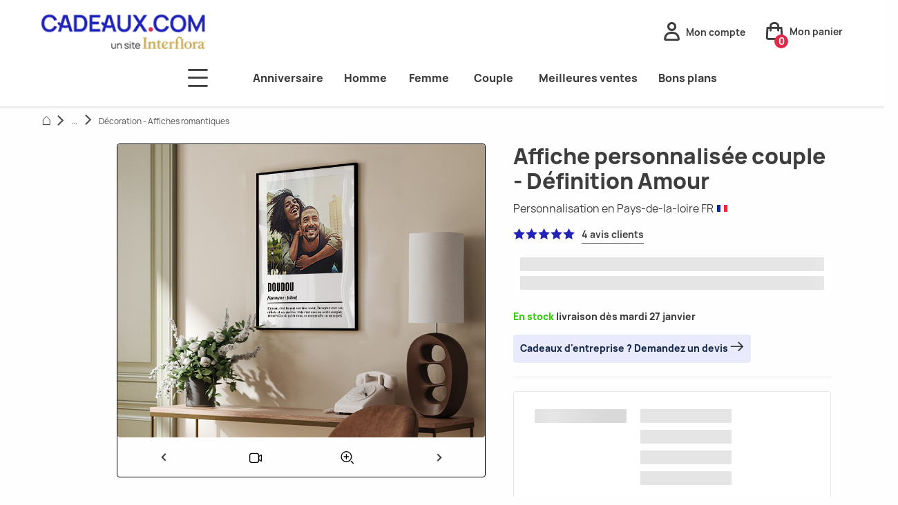

--- FILE ---
content_type: text/html; charset=UTF-8
request_url: https://www.cadeaux.com/affiche-definition-amour-p15653
body_size: 92271
content:
<!DOCTYPE html> <html lang="fr"> <head> <meta charset="UTF-8"> <meta name="viewport" content="width=device-width, initial-scale=1.0"> <title>Affiche Définition Amour avec photo </title> <meta name="description" content="Affiche personnalisée couple avec définition de l&#039;amour, personnalisable avec une photo. Un cadeau romantique et original pour la St Valentin !"> <meta property="og:site_name" content="www.cadeaux.com"> <meta property="og:type" content="website"> <meta property="og:title" content="Affiche Définition Amour avec photo "> <meta property="og:description" content="Affiche personnalisée couple avec définition de l&#039;amour, personnalisable avec une photo. Un cadeau romantique et original pour la St Valentin !"> <meta property="og:url" content="https://www.cadeaux.com/affiche-definition-amour-p15653"> <meta property="og:image" content=""> <meta name="twitter:card" content="summary_large_image"> <meta name="twitter:title" content="Affiche Définition Amour avec photo "> <meta name="twitter:description" content="Affiche personnalisée couple avec définition de l&#039;amour, personnalisable avec une photo. Un cadeau romantique et original pour la St Valentin !"> <link rel="apple-touch-icon" sizes="180x180" href="/assets/front/favicons/apple-touch-icon.25e3aa61.png"> <link rel="icon" type="image/png" sizes="32x32" href="/assets/front/favicons/favicon-32x32.a87c4332.png"> <link rel="icon" type="image/png" sizes="16x16" href="/assets/front/favicons/favicon-16x16.139ba509.png"> <link rel="manifest" href="https://www.cadeaux.com/manifest.webmanifest"> <link rel="mask-icon" href="/assets/front/favicons/safari-pinned-tab.59ebda82.svg" color="#e2294b"> <meta name="msapplication-TileColor" content="#ffffff"> <meta name="theme-color" content="#ffffff"> <link rel="canonical" href="https://www.cadeaux.com/affiche-definition-amour-p15653"> <style>.ph-item{direction:ltr;position:relative;display:-webkit-box;display:-ms-flexbox;display:flex;-ms-flex-wrap:wrap;flex-wrap:wrap;padding:30px 15px 15px 15px;overflow:hidden;margin-bottom:30px;background-color:#fff;border:1px solid hsl(0,0%,90%);border-radius:2px}.ph-item,.ph-item *,.ph-item ::after,.ph-item ::before{-webkit-box-sizing:border-box;box-sizing:border-box}.ph-item::before{content:" ";position:absolute;top:0;right:0;bottom:0;left:50%;z-index:1;width:500%;margin-left:-250%;-webkit-animation:phAnimation .8s linear infinite;animation:phAnimation .8s linear infinite;background:-webkit-gradient(linear, left top, right top, color-stop(46%, rgba(255, 255, 255, 0)), color-stop(50%, rgba(255, 255, 255, 0.35)), color-stop(54%, rgba(255, 255, 255, 0))) 50% 50%;background:linear-gradient(to right, rgba(255, 255, 255, 0) 46%, rgba(255, 255, 255, 0.35) 50%, rgba(255, 255, 255, 0) 54%) 50% 50%}.ph-item>*{-webkit-box-flex:1;-ms-flex:1 1 auto;flex:1 1 auto;display:-webkit-box;display:-ms-flexbox;display:flex;-webkit-box-orient:vertical;-webkit-box-direction:normal;-ms-flex-flow:column;flex-flow:column;padding-right:15px;padding-left:15px}.ph-row{display:-webkit-box;display:-ms-flexbox;display:flex;-ms-flex-wrap:wrap;flex-wrap:wrap;margin-bottom:7.5px}.ph-row div{height:10px;margin-bottom:7.5px;background-color:#ced4da}.ph-row .big,.ph-row.big div{height:20px;margin-bottom:15px}.ph-row .empty{background-color:hsla(0,0%,100%,0)}.ph-col-2{-webkit-box-flex:0;-ms-flex:0 0 16.6666666667%;flex:0 0 16.6666666667%}.ph-col-4{-webkit-box-flex:0;-ms-flex:0 0 33.3333333333%;flex:0 0 33.3333333333%}.ph-col-6{-webkit-box-flex:0;-ms-flex:0 0 50%;flex:0 0 50%}.ph-col-8{-webkit-box-flex:0;-ms-flex:0 0 66.6666666667%;flex:0 0 66.6666666667%}.ph-col-10{-webkit-box-flex:0;-ms-flex:0 0 83.3333333333%;flex:0 0 83.3333333333%}.ph-col-12{-webkit-box-flex:0;-ms-flex:0 0 100%;flex:0 0 100%}.ph-avatar{position:relative;width:100%;min-width:60px;background-color:#ced4da;margin-bottom:15px;border-radius:50%;overflow:hidden}.ph-avatar::before{content:" ";display:block;padding-top:100%}.ph-picture{width:100%;height:120px;background-color:#ced4da;margin-bottom:15px}@-webkit-keyframes phAnimation{0%{-webkit-transform:translate3d(-30%, 0, 0);transform:translate3d(-30%, 0, 0)}100%{-webkit-transform:translate3d(30%, 0, 0);transform:translate3d(30%, 0, 0)}}@keyframes phAnimation{0%{-webkit-transform:translate3d(-30%, 0, 0);transform:translate3d(-30%, 0, 0)}100%{-webkit-transform:translate3d(30%, 0, 0);transform:translate3d(30%, 0, 0)}}.ts-control{border:1px solid #d0d0d0;padding:8px 8px;width:100%;overflow:hidden;position:relative;z-index:1;-webkit-box-sizing:border-box;box-sizing:border-box;-webkit-box-shadow:none;box-shadow:none;border-radius:3px;display:-webkit-box;display:-ms-flexbox;display:flex;-ms-flex-wrap:wrap;flex-wrap:wrap}.ts-wrapper.multi.has-items .ts-control{padding:calc(8px - 2px - 0) 8px calc(8px - 2px - 3px - 0)}.full .ts-control{background-color:#fff}.disabled .ts-control,.disabled .ts-control *{cursor:default !important}.focus .ts-control{-webkit-box-shadow:none;box-shadow:none}.ts-control>*{vertical-align:baseline;display:inline-block}.ts-wrapper.multi .ts-control>div{cursor:pointer;margin:0 3px 3px 0;padding:2px 6px;background:#f2f2f2;color:#303030;border:0 solid #d0d0d0}.ts-wrapper.multi .ts-control>div.active{background:#e8e8e8;color:#303030;border:0 solid #cacaca}.ts-wrapper.multi.disabled .ts-control>div,.ts-wrapper.multi.disabled .ts-control>div.active{color:rgb(124.5,124.5,124.5);background:#fff;border:0 solid #fff}.ts-control>input{-webkit-box-flex:1;-ms-flex:1 1 auto;flex:1 1 auto;min-width:7rem;display:inline-block !important;padding:0 !important;min-height:0 !important;max-height:none !important;max-width:100% !important;margin:0 !important;text-indent:0 !important;border:0 none !important;background:none !important;line-height:inherit !important;-webkit-user-select:auto !important;-moz-user-select:auto !important;-ms-user-select:auto !important;user-select:auto !important;-webkit-box-shadow:none !important;box-shadow:none !important}.ts-control>input::-ms-clear{display:none}.ts-control>input:focus{outline:none !important}.has-items .ts-control>input{margin:0 4px !important}.ts-control.rtl{text-align:right}.ts-control.rtl.single .ts-control:after{left:15px;right:auto}.ts-control.rtl .ts-control>input{margin:0 4px 0 -2px !important}.disabled .ts-control{opacity:.5;background-color:#fafafa}.input-hidden .ts-control>input{opacity:0;position:absolute;left:-10000px}.ts-dropdown{position:absolute;top:100%;left:0;width:100%;z-index:10;border:1px solid #d0d0d0;background:#fff;margin:.25rem 0 0;border-top:0 none;-webkit-box-sizing:border-box;box-sizing:border-box;-webkit-box-shadow:0 1px 3px rgba(0,0,0,.1);box-shadow:0 1px 3px rgba(0,0,0,.1);border-radius:0 0 3px 3px}.ts-dropdown [data-selectable]{cursor:pointer;overflow:hidden}.ts-dropdown [data-selectable] .highlight{background:rgba(125,168,208,.2);border-radius:1px}.ts-dropdown .option,.ts-dropdown .optgroup-header,.ts-dropdown .no-results,.ts-dropdown .create{padding:5px 8px}.ts-dropdown .option,.ts-dropdown [data-disabled],.ts-dropdown [data-disabled] [data-selectable].option{cursor:inherit;opacity:.5}.ts-dropdown [data-selectable].option{opacity:1;cursor:pointer}.ts-dropdown .optgroup:first-child .optgroup-header{border-top:0 none}.ts-dropdown .optgroup-header{color:#303030;background:#fff;cursor:default}.ts-dropdown .active{background-color:#f5fafd;color:#495c68}.ts-dropdown .active.create{color:#495c68}.ts-dropdown .create{color:rgba(48,48,48,.5)}.ts-dropdown .spinner{display:inline-block;width:30px;height:30px;margin:5px 8px}.ts-dropdown .spinner::after{content:" ";display:block;width:24px;height:24px;margin:3px;border-radius:50%;border:5px solid #d0d0d0;border-color:#d0d0d0 rgba(0,0,0,0) #d0d0d0 rgba(0,0,0,0);-webkit-animation:lds-dual-ring 1.2s linear infinite;animation:lds-dual-ring 1.2s linear infinite}@-webkit-keyframes lds-dual-ring{0%{-webkit-transform:rotate(0deg);transform:rotate(0deg)}100%{-webkit-transform:rotate(360deg);transform:rotate(360deg)}}@keyframes lds-dual-ring{0%{-webkit-transform:rotate(0deg);transform:rotate(0deg)}100%{-webkit-transform:rotate(360deg);transform:rotate(360deg)}}.ts-dropdown-content{overflow:hidden auto;max-height:200px;scroll-behavior:smooth}.ts-wrapper.plugin-drag_drop .ts-dragging{color:rgba(0,0,0,0) !important}.ts-wrapper.plugin-drag_drop .ts-dragging>*{visibility:hidden !important}.plugin-checkbox_options:not(.rtl) .option input{margin-right:.5rem}.plugin-checkbox_options.rtl .option input{margin-left:.5rem}.plugin-clear_button{--ts-pr-clear-button: 1em}.plugin-clear_button .clear-button{opacity:0;position:absolute;top:50%;-webkit-transform:translateY(-50%);transform:translateY(-50%);right:calc(8px - 6px);margin-right:0 !important;background:rgba(0,0,0,0) !important;-webkit-transition:opacity .5s;transition:opacity .5s;cursor:pointer}.plugin-clear_button.form-select .clear-button,.plugin-clear_button.single .clear-button{right:max(var(--ts-pr-caret),8px)}.plugin-clear_button.focus.has-items .clear-button,.plugin-clear_button:not(.disabled):hover.has-items .clear-button{opacity:1}.ts-wrapper .dropdown-header{position:relative;padding:10px 8px;border-bottom:1px solid #d0d0d0;background:color-mix(#fff, #d0d0d0, 85%);border-radius:3px 3px 0 0}.ts-wrapper .dropdown-header-close{position:absolute;right:8px;top:50%;color:#303030;opacity:.4;margin-top:-12px;line-height:20px;font-size:20px !important}.ts-wrapper .dropdown-header-close:hover{color:#000}.plugin-dropdown_input.focus.dropdown-active .ts-control{-webkit-box-shadow:none;box-shadow:none;border:1px solid #d0d0d0;-webkit-box-shadow:var(--bs-box-shadow-inset);box-shadow:var(--bs-box-shadow-inset)}.plugin-dropdown_input .dropdown-input{border:1px solid #d0d0d0;border-width:0 0 1px;display:block;padding:8px 8px;-webkit-box-shadow:none;box-shadow:none;width:100%;background:rgba(0,0,0,0)}.plugin-dropdown_input.focus .ts-dropdown .dropdown-input{border-color:rgb(145.5,187,219);outline:0;-webkit-box-shadow:0 0 0 .25rem rgba(36,119,183,.25);box-shadow:0 0 0 .25rem rgba(36,119,183,.25)}.plugin-dropdown_input .items-placeholder{border:0 none !important;-webkit-box-shadow:none !important;box-shadow:none !important;width:100%}.plugin-dropdown_input.has-items .items-placeholder,.plugin-dropdown_input.dropdown-active .items-placeholder{display:none !important}.ts-wrapper.plugin-input_autogrow.has-items .ts-control>input{min-width:0}.ts-wrapper.plugin-input_autogrow.has-items.focus .ts-control>input{-webkit-box-flex:0;-ms-flex:none;flex:none;min-width:4px}.ts-wrapper.plugin-input_autogrow.has-items.focus .ts-control>input::-webkit-input-placeholder{color:rgba(0,0,0,0)}.ts-wrapper.plugin-input_autogrow.has-items.focus .ts-control>input::-moz-placeholder{color:rgba(0,0,0,0)}.ts-wrapper.plugin-input_autogrow.has-items.focus .ts-control>input:-ms-input-placeholder{color:rgba(0,0,0,0)}.ts-wrapper.plugin-input_autogrow.has-items.focus .ts-control>input::-ms-input-placeholder{color:rgba(0,0,0,0)}.ts-wrapper.plugin-input_autogrow.has-items.focus .ts-control>input::placeholder{color:rgba(0,0,0,0)}.ts-dropdown.plugin-optgroup_columns .ts-dropdown-content{display:-webkit-box;display:-ms-flexbox;display:flex}.ts-dropdown.plugin-optgroup_columns .optgroup{border-right:1px solid #f2f2f2;border-top:0 none;-webkit-box-flex:1;-ms-flex-positive:1;flex-grow:1;-ms-flex-preferred-size:0;flex-basis:0;min-width:0}.ts-dropdown.plugin-optgroup_columns .optgroup:last-child{border-right:0 none}.ts-dropdown.plugin-optgroup_columns .optgroup::before{display:none}.ts-dropdown.plugin-optgroup_columns .optgroup-header{border-top:0 none}.ts-wrapper.plugin-remove_button .item{display:-webkit-inline-box;display:-ms-inline-flexbox;display:inline-flex;-webkit-box-align:center;-ms-flex-align:center;align-items:center}.ts-wrapper.plugin-remove_button .item .remove{color:inherit;text-decoration:none;vertical-align:middle;display:inline-block;padding:0 6px;border-radius:0 2px 2px 0;-webkit-box-sizing:border-box;box-sizing:border-box}.ts-wrapper.plugin-remove_button .item .remove:hover{background:rgba(0,0,0,.05)}.ts-wrapper.plugin-remove_button.disabled .item .remove:hover{background:none}.ts-wrapper.plugin-remove_button .remove-single{position:absolute;right:0;top:0;font-size:23px}.ts-wrapper.plugin-remove_button:not(.rtl) .item{padding-right:0 !important}.ts-wrapper.plugin-remove_button:not(.rtl) .item .remove{border-left:1px solid #d0d0d0;margin-left:6px}.ts-wrapper.plugin-remove_button:not(.rtl) .item.active .remove{border-left-color:#cacaca}.ts-wrapper.plugin-remove_button:not(.rtl).disabled .item .remove{border-left-color:#fff}.ts-wrapper.plugin-remove_button.rtl .item{padding-left:0 !important}.ts-wrapper.plugin-remove_button.rtl .item .remove{border-right:1px solid #d0d0d0;margin-right:6px}.ts-wrapper.plugin-remove_button.rtl .item.active .remove{border-right-color:#cacaca}.ts-wrapper.plugin-remove_button.rtl.disabled .item .remove{border-right-color:#fff}:root{--ts-pr-clear-button: 0px;--ts-pr-caret: 0px;--ts-pr-min: .75rem}.ts-wrapper.single .ts-control,.ts-wrapper.single .ts-control input{cursor:pointer}.ts-control:not(.rtl){padding-right:max(var(--ts-pr-min),var(--ts-pr-clear-button) + var(--ts-pr-caret)) !important}.ts-control.rtl{padding-left:max(var(--ts-pr-min),var(--ts-pr-clear-button) + var(--ts-pr-caret)) !important}.ts-wrapper{position:relative}.ts-dropdown,.ts-control,.ts-control input{color:#303030;font-family:inherit;font-size:13px;line-height:18px}.ts-control,.ts-wrapper.single.input-active .ts-control{background:#fff;cursor:text}.ts-hidden-accessible{border:0 !important;clip:rect(0 0 0 0) !important;clip-path:inset(50%) !important;overflow:hidden !important;padding:0 !important;position:absolute !important;width:1px !important;white-space:nowrap !important}.ts-control{border:1px solid #d0d0d0;padding:8px 8px;width:100%;overflow:hidden;position:relative;z-index:1;-webkit-box-sizing:border-box;box-sizing:border-box;-webkit-box-shadow:none;box-shadow:none;border-radius:3px;display:-webkit-box;display:-ms-flexbox;display:flex;-ms-flex-wrap:wrap;flex-wrap:wrap}.ts-wrapper.multi.has-items .ts-control{padding:calc(8px - 2px - 0) 8px calc(8px - 2px - 3px - 0)}.full .ts-control{background-color:#fff}.disabled .ts-control,.disabled .ts-control *{cursor:default !important}.focus .ts-control{-webkit-box-shadow:none;box-shadow:none}.ts-control>*{vertical-align:baseline;display:inline-block}.ts-wrapper.multi .ts-control>div{cursor:pointer;margin:0 3px 3px 0;padding:2px 6px;background:#f2f2f2;color:#303030;border:0 solid #d0d0d0}.ts-wrapper.multi .ts-control>div.active{background:#e8e8e8;color:#303030;border:0 solid #cacaca}.ts-wrapper.multi.disabled .ts-control>div,.ts-wrapper.multi.disabled .ts-control>div.active{color:rgb(124.5,124.5,124.5);background:#fff;border:0 solid #fff}.ts-control>input{-webkit-box-flex:1;-ms-flex:1 1 auto;flex:1 1 auto;min-width:7rem;display:inline-block !important;padding:0 !important;min-height:0 !important;max-height:none !important;max-width:100% !important;margin:0 !important;text-indent:0 !important;border:0 none !important;background:none !important;line-height:inherit !important;-webkit-user-select:auto !important;-moz-user-select:auto !important;-ms-user-select:auto !important;user-select:auto !important;-webkit-box-shadow:none !important;box-shadow:none !important}.ts-control>input::-ms-clear{display:none}.ts-control>input:focus{outline:none !important}.has-items .ts-control>input{margin:0 4px !important}.ts-control.rtl{text-align:right}.ts-control.rtl.single .ts-control:after{left:15px;right:auto}.ts-control.rtl .ts-control>input{margin:0 4px 0 -2px !important}.disabled .ts-control{opacity:.5;background-color:#fafafa}.input-hidden .ts-control>input{opacity:0;position:absolute;left:-10000px}.ts-dropdown{position:absolute;top:100%;left:0;width:100%;z-index:10;border:1px solid #d0d0d0;background:#fff;margin:.25rem 0 0;border-top:0 none;-webkit-box-sizing:border-box;box-sizing:border-box;-webkit-box-shadow:0 1px 3px rgba(0,0,0,.1);box-shadow:0 1px 3px rgba(0,0,0,.1);border-radius:0 0 3px 3px}.ts-dropdown [data-selectable]{cursor:pointer;overflow:hidden}.ts-dropdown [data-selectable] .highlight{background:rgba(125,168,208,.2);border-radius:1px}.ts-dropdown .option,.ts-dropdown .optgroup-header,.ts-dropdown .no-results,.ts-dropdown .create{padding:5px 8px}.ts-dropdown .option,.ts-dropdown [data-disabled],.ts-dropdown [data-disabled] [data-selectable].option{cursor:inherit;opacity:.5}.ts-dropdown [data-selectable].option{opacity:1;cursor:pointer}.ts-dropdown .optgroup:first-child .optgroup-header{border-top:0 none}.ts-dropdown .optgroup-header{color:#303030;background:#fff;cursor:default}.ts-dropdown .active{background-color:#f5fafd;color:#495c68}.ts-dropdown .active.create{color:#495c68}.ts-dropdown .create{color:rgba(48,48,48,.5)}.ts-dropdown .spinner{display:inline-block;width:30px;height:30px;margin:5px 8px}.ts-dropdown .spinner::after{content:" ";display:block;width:24px;height:24px;margin:3px;border-radius:50%;border:5px solid #d0d0d0;border-color:#d0d0d0 rgba(0,0,0,0) #d0d0d0 rgba(0,0,0,0);-webkit-animation:lds-dual-ring 1.2s linear infinite;animation:lds-dual-ring 1.2s linear infinite}@keyframes lds-dual-ring{0%{-webkit-transform:rotate(0deg);transform:rotate(0deg)}100%{-webkit-transform:rotate(360deg);transform:rotate(360deg)}}.ts-dropdown-content{overflow:hidden auto;max-height:200px;scroll-behavior:smooth}.ts-wrapper.plugin-drag_drop .ts-dragging{color:rgba(0,0,0,0) !important}.ts-wrapper.plugin-drag_drop .ts-dragging>*{visibility:hidden !important}.plugin-checkbox_options:not(.rtl) .option input{margin-right:.5rem}.plugin-checkbox_options.rtl .option input{margin-left:.5rem}.plugin-clear_button{--ts-pr-clear-button: 1em}.plugin-clear_button .clear-button{opacity:0;position:absolute;top:50%;-webkit-transform:translateY(-50%);transform:translateY(-50%);right:calc(8px - 6px);margin-right:0 !important;background:rgba(0,0,0,0) !important;-webkit-transition:opacity .5s;transition:opacity .5s;cursor:pointer}.plugin-clear_button.form-select .clear-button,.plugin-clear_button.single .clear-button{right:max(var(--ts-pr-caret),8px)}.plugin-clear_button.focus.has-items .clear-button,.plugin-clear_button:not(.disabled):hover.has-items .clear-button{opacity:1}.ts-wrapper .dropdown-header{position:relative;padding:10px 8px;border-bottom:1px solid #d0d0d0;background:color-mix(#fff, #d0d0d0, 85%);border-radius:3px 3px 0 0}.ts-wrapper .dropdown-header-close{position:absolute;right:8px;top:50%;color:#303030;opacity:.4;margin-top:-12px;line-height:20px;font-size:20px !important}.ts-wrapper .dropdown-header-close:hover{color:#000}.plugin-dropdown_input.focus.dropdown-active .ts-control{-webkit-box-shadow:none;box-shadow:none;border:1px solid #d0d0d0;-webkit-box-shadow:var(--bs-box-shadow-inset);box-shadow:var(--bs-box-shadow-inset)}.plugin-dropdown_input .dropdown-input{border:1px solid #d0d0d0;border-width:0 0 1px;display:block;padding:8px 8px;-webkit-box-shadow:none;box-shadow:none;width:100%;background:rgba(0,0,0,0)}.plugin-dropdown_input.focus .ts-dropdown .dropdown-input{border-color:rgb(145.5,187,219);outline:0;-webkit-box-shadow:0 0 0 .25rem rgba(36,119,183,.25);box-shadow:0 0 0 .25rem rgba(36,119,183,.25)}.plugin-dropdown_input .items-placeholder{border:0 none !important;-webkit-box-shadow:none !important;box-shadow:none !important;width:100%}.plugin-dropdown_input.has-items .items-placeholder,.plugin-dropdown_input.dropdown-active .items-placeholder{display:none !important}.ts-wrapper.plugin-input_autogrow.has-items .ts-control>input{min-width:0}.ts-wrapper.plugin-input_autogrow.has-items.focus .ts-control>input{-webkit-box-flex:0;-ms-flex:none;flex:none;min-width:4px}.ts-wrapper.plugin-input_autogrow.has-items.focus .ts-control>input::-webkit-input-placeholder{color:rgba(0,0,0,0)}.ts-wrapper.plugin-input_autogrow.has-items.focus .ts-control>input::-moz-placeholder{color:rgba(0,0,0,0)}.ts-wrapper.plugin-input_autogrow.has-items.focus .ts-control>input:-ms-input-placeholder{color:rgba(0,0,0,0)}.ts-wrapper.plugin-input_autogrow.has-items.focus .ts-control>input::-ms-input-placeholder{color:rgba(0,0,0,0)}.ts-wrapper.plugin-input_autogrow.has-items.focus .ts-control>input::placeholder{color:rgba(0,0,0,0)}.ts-dropdown.plugin-optgroup_columns .ts-dropdown-content{display:-webkit-box;display:-ms-flexbox;display:flex}.ts-dropdown.plugin-optgroup_columns .optgroup{border-right:1px solid #f2f2f2;border-top:0 none;-webkit-box-flex:1;-ms-flex-positive:1;flex-grow:1;-ms-flex-preferred-size:0;flex-basis:0;min-width:0}.ts-dropdown.plugin-optgroup_columns .optgroup:last-child{border-right:0 none}.ts-dropdown.plugin-optgroup_columns .optgroup::before{display:none}.ts-dropdown.plugin-optgroup_columns .optgroup-header{border-top:0 none}.ts-wrapper.plugin-remove_button .item{display:-webkit-inline-box;display:-ms-inline-flexbox;display:inline-flex;-webkit-box-align:center;-ms-flex-align:center;align-items:center}.ts-wrapper.plugin-remove_button .item .remove{color:inherit;text-decoration:none;vertical-align:middle;display:inline-block;padding:0 6px;border-radius:0 2px 2px 0;-webkit-box-sizing:border-box;box-sizing:border-box}.ts-wrapper.plugin-remove_button .item .remove:hover{background:rgba(0,0,0,.05)}.ts-wrapper.plugin-remove_button.disabled .item .remove:hover{background:none}.ts-wrapper.plugin-remove_button .remove-single{position:absolute;right:0;top:0;font-size:23px}.ts-wrapper.plugin-remove_button:not(.rtl) .item{padding-right:0 !important}.ts-wrapper.plugin-remove_button:not(.rtl) .item .remove{border-left:1px solid #d0d0d0;margin-left:6px}.ts-wrapper.plugin-remove_button:not(.rtl) .item.active .remove{border-left-color:#cacaca}.ts-wrapper.plugin-remove_button:not(.rtl).disabled .item .remove{border-left-color:#fff}.ts-wrapper.plugin-remove_button.rtl .item{padding-left:0 !important}.ts-wrapper.plugin-remove_button.rtl .item .remove{border-right:1px solid #d0d0d0;margin-right:6px}.ts-wrapper.plugin-remove_button.rtl .item.active .remove{border-right-color:#cacaca}.ts-wrapper.plugin-remove_button.rtl.disabled .item .remove{border-right-color:#fff}:root{--ts-pr-clear-button: 0px;--ts-pr-caret: 0px;--ts-pr-min: .75rem}.ts-wrapper.single .ts-control,.ts-wrapper.single .ts-control input{cursor:pointer}.ts-control:not(.rtl){padding-right:max(var(--ts-pr-min),var(--ts-pr-clear-button) + var(--ts-pr-caret)) !important}.ts-control.rtl{padding-left:max(var(--ts-pr-min),var(--ts-pr-clear-button) + var(--ts-pr-caret)) !important}.ts-wrapper{position:relative}.ts-dropdown,.ts-control,.ts-control input{color:#303030;font-family:inherit;font-size:13px;line-height:18px}.ts-control,.ts-wrapper.single.input-active .ts-control{background:#fff;cursor:text}.ts-hidden-accessible{border:0 !important;clip:rect(0 0 0 0) !important;clip-path:inset(50%) !important;overflow:hidden !important;padding:0 !important;position:absolute !important;width:1px !important;white-space:nowrap !important}.ts-dropdown,.ts-dropdown.form-control,.ts-dropdown.form-select{height:auto;padding:0;z-index:1000;background:#fff;border:1px solid var(--bs-border-color-translucent);border-radius:.375rem;-webkit-box-shadow:0 6px 12px rgba(0,0,0,.175);box-shadow:0 6px 12px rgba(0,0,0,.175)}.ts-dropdown .optgroup-header{font-size:.875rem;line-height:1.5}.ts-dropdown .optgroup:first-child::before{display:none}.ts-dropdown .optgroup::before{content:" ";display:block;height:0;margin:.5rem 0;overflow:hidden;border-top:1px solid var(--bs-border-color-translucent);margin-left:-8px;margin-right:-8px}.ts-dropdown .create{padding-left:8px}.ts-dropdown-content{padding:5px 0}.ts-control{-webkit-transition:border-color .25s ease-in-out,-webkit-box-shadow .5s;transition:border-color .25s ease-in-out,-webkit-box-shadow .5s;transition:box-shadow .5s,border-color .25s ease-in-out;transition:box-shadow .5s,border-color .25s ease-in-out,-webkit-box-shadow .5s;display:-webkit-box;display:-ms-flexbox;display:flex;-webkit-box-align:center;-ms-flex-align:center;align-items:center}.focus .ts-control{border-color:rgb(145.5,187,219);outline:0;-webkit-box-shadow:0 0 0 .25rem rgba(36,119,183,.25);box-shadow:0 0 0 .25rem rgba(36,119,183,.25)}.ts-control .item{display:-webkit-box;display:-ms-flexbox;display:flex;-webkit-box-align:center;-ms-flex-align:center;align-items:center}.ts-wrapper.is-invalid,.was-validated .invalid,.was-validated :invalid+.ts-wrapper{border-color:var(--bs-form-invalid-color)}.ts-wrapper.is-invalid:not(.single),.was-validated .invalid:not(.single),.was-validated :invalid+.ts-wrapper:not(.single){background-image:url("data:image/svg+xml,%3csvg xmlns='http://www.w3.org/2000/svg' viewBox='0 0 12 12' width='12' height='12' fill='none' stroke='%23dc3545'%3e%3ccircle cx='6' cy='6' r='4.5'/%3e%3cpath stroke-linejoin='round' d='M5.8 3.6h.4L6 6.5z'/%3e%3ccircle cx='6' cy='8.2' r='.6' fill='%23dc3545' stroke='none'/%3e%3c/svg%3e");background-position:right calc(0.375em + 0.1875rem) center;background-size:calc(0.75em + 0.375rem) calc(0.75em + 0.375rem);background-repeat:no-repeat}.ts-wrapper.is-invalid.single,.was-validated .invalid.single,.was-validated :invalid+.ts-wrapper.single{background-image:url("data:image/svg+xml,%3csvg xmlns='http://www.w3.org/2000/svg' viewBox='0 0 16 16'%3e%3cpath fill='none' stroke='%23343a40' stroke-linecap='round' stroke-linejoin='round' stroke-width='2' d='m2 5 6 6 6-6'/%3e%3c/svg%3e"),url("data:image/svg+xml,%3csvg xmlns='http://www.w3.org/2000/svg' viewBox='0 0 12 12' width='12' height='12' fill='none' stroke='%23dc3545'%3e%3ccircle cx='6' cy='6' r='4.5'/%3e%3cpath stroke-linejoin='round' d='M5.8 3.6h.4L6 6.5z'/%3e%3ccircle cx='6' cy='8.2' r='.6' fill='%23dc3545' stroke='none'/%3e%3c/svg%3e");background-position:right .75rem center,center right 2.25rem;background-size:16px 12px,calc(0.75em + 0.375rem) calc(0.75em + 0.375rem);background-repeat:no-repeat}.ts-wrapper.is-invalid.focus .ts-control,.was-validated .invalid.focus .ts-control,.was-validated :invalid+.ts-wrapper.focus .ts-control{border-color:var(--bs-form-invalid-color);-webkit-box-shadow:0 0 0 .25rem rgba(var(--bs-form-invalid-color), 0.25);box-shadow:0 0 0 .25rem rgba(var(--bs-form-invalid-color), 0.25)}.ts-wrapper.is-valid,.was-validated .valid,.was-validated :valid+.ts-wrapper{border-color:var(--bs-form-valid-color)}.ts-wrapper.is-valid:not(.single),.was-validated .valid:not(.single),.was-validated :valid+.ts-wrapper:not(.single){background-image:url("data:image/svg+xml,%3csvg xmlns='http://www.w3.org/2000/svg' viewBox='0 0 8 8'%3e%3cpath fill='%23198754' d='M2.3 6.73.6 4.53c-.4-1.04.46-1.4 1.1-.8l1.1 1.4 3.4-3.8c.6-.63 1.6-.27 1.2.7l-4 4.6c-.43.5-.8.4-1.1.1z'/%3e%3c/svg%3e");background-position:right calc(0.375em + 0.1875rem) center;background-size:calc(0.75em + 0.375rem) calc(0.75em + 0.375rem);background-repeat:no-repeat}.ts-wrapper.is-valid.single,.was-validated .valid.single,.was-validated :valid+.ts-wrapper.single{background-image:url("data:image/svg+xml,%3csvg xmlns='http://www.w3.org/2000/svg' viewBox='0 0 16 16'%3e%3cpath fill='none' stroke='%23343a40' stroke-linecap='round' stroke-linejoin='round' stroke-width='2' d='m2 5 6 6 6-6'/%3e%3c/svg%3e"),url("data:image/svg+xml,%3csvg xmlns='http://www.w3.org/2000/svg' viewBox='0 0 8 8'%3e%3cpath fill='%23198754' d='M2.3 6.73.6 4.53c-.4-1.04.46-1.4 1.1-.8l1.1 1.4 3.4-3.8c.6-.63 1.6-.27 1.2.7l-4 4.6c-.43.5-.8.4-1.1.1z'/%3e%3c/svg%3e");background-position:right .75rem center,center right 2.25rem;background-size:16px 12px,calc(0.75em + 0.375rem) calc(0.75em + 0.375rem);background-repeat:no-repeat}.ts-wrapper.is-valid.focus .ts-control,.was-validated .valid.focus .ts-control,.was-validated :valid+.ts-wrapper.focus .ts-control{border-color:var(--bs-form-valid-color);-webkit-box-shadow:0 0 0 .25rem rgba(var(--bs-form-valid-color), 0.25);box-shadow:0 0 0 .25rem rgba(var(--bs-form-valid-color), 0.25)}.ts-wrapper{min-height:calc(1.5em + 0.75rem + calc(var(--bs-border-width) * 2));display:-webkit-box;display:-ms-flexbox;display:flex}.input-group-sm>.ts-wrapper,.ts-wrapper.form-select-sm,.ts-wrapper.form-control-sm{min-height:calc(1.5em + 0.5rem + calc(var(--bs-border-width) * 2))}.input-group-sm>.ts-wrapper .ts-control,.ts-wrapper.form-select-sm .ts-control,.ts-wrapper.form-control-sm .ts-control{border-radius:var(--bs-border-radius-sm);font-size:0.875rem}.input-group-sm>.ts-wrapper.has-items .ts-control,.ts-wrapper.form-select-sm.has-items .ts-control,.ts-wrapper.form-control-sm.has-items .ts-control{font-size:.875rem;padding-bottom:0}.input-group-sm>.ts-wrapper.multi.has-items .ts-control,.ts-wrapper.form-select-sm.multi.has-items .ts-control,.ts-wrapper.form-control-sm.multi.has-items .ts-control{padding-top:calc((calc(1.5em + 0.5rem + calc(var(--bs-border-width) * 2)) - 18px*0.875rem - calc((var(--bs-border-width) + 2px) * 2))/2) !important}.ts-wrapper.multi.has-items .ts-control{padding-left:calc(8px - 6px);--ts-pr-min: calc(8px - 6px)}.ts-wrapper.multi .ts-control>div{border-radius:calc(3px - 1px)}.input-group-lg>.ts-wrapper,.ts-wrapper.form-control-lg,.ts-wrapper.form-select-lg{min-height:calc(1.5em + 1rem + calc(var(--bs-border-width) * 2))}.input-group-lg>.ts-wrapper .ts-control,.ts-wrapper.form-control-lg .ts-control,.ts-wrapper.form-select-lg .ts-control{border-radius:var(--bs-border-radius-lg);font-size:1.25rem}.ts-wrapper:not(.form-control,.form-select){padding:0;border:none;height:auto;-webkit-box-shadow:none;box-shadow:none;background:none}.ts-wrapper:not(.form-control,.form-select).single .ts-control{background-image:url("data:image/svg+xml,%3csvg xmlns='http://www.w3.org/2000/svg' viewBox='0 0 16 16'%3e%3cpath fill='none' stroke='%23343a40' stroke-linecap='round' stroke-linejoin='round' stroke-width='2' d='m2 5 6 6 6-6'/%3e%3c/svg%3e");background-repeat:no-repeat;background-position:right .75rem center;background-size:16px 12px}.ts-wrapper.form-select,.ts-wrapper.single{--ts-pr-caret: 2.25rem}.ts-wrapper.form-control,.ts-wrapper.form-select{padding:0 !important;height:auto;-webkit-box-shadow:none;box-shadow:none;display:-webkit-box;display:-ms-flexbox;display:flex}.ts-wrapper.form-control .ts-control,.ts-wrapper.form-control.single.input-active .ts-control,.ts-wrapper.form-select .ts-control,.ts-wrapper.form-select.single.input-active .ts-control{border:none !important}.ts-wrapper.form-control:not(.disabled) .ts-control,.ts-wrapper.form-control:not(.disabled).single.input-active .ts-control,.ts-wrapper.form-select:not(.disabled) .ts-control,.ts-wrapper.form-select:not(.disabled).single.input-active .ts-control{background:rgba(0,0,0,0) !important}.input-group>.ts-wrapper{-webkit-box-flex:1;-ms-flex-positive:1;flex-grow:1;width:1%}.input-group>.ts-wrapper:not(:nth-child(2))>.ts-control{border-top-left-radius:0;border-bottom-left-radius:0}.input-group>.ts-wrapper:not(:last-child)>.ts-control{border-top-right-radius:0;border-bottom-right-radius:0}/*! normalize.css v8.0.0 | MIT License | github.com/necolas/normalize.css */html{line-height:1.15;-webkit-text-size-adjust:100%}body{margin:0}h1{font-size:2em;margin:.67em 0}hr{-webkit-box-sizing:content-box;box-sizing:content-box;height:0;overflow:visible}pre{font-family:monospace,monospace;font-size:1em}a{background-color:rgba(0,0,0,0)}abbr[title]{border-bottom:0;-webkit-text-decoration:underline dotted;text-decoration:underline dotted}b,strong{font-weight:bolder}code,kbd,samp{font-family:monospace,monospace;font-size:1em}small{font-size:80%}sub,sup{font-size:75%;line-height:0;position:relative;vertical-align:baseline}sub{bottom:-0.25em}sup{top:-0.5em}img{border-style:none}button,input,optgroup,select,textarea{font-family:inherit;font-size:100%;line-height:1.15;margin:0}button,input{overflow:visible}button,select{text-transform:none}button,[type=button],[type=reset],[type=submit]{-webkit-appearance:button}button::-moz-focus-inner,[type=button]::-moz-focus-inner,[type=reset]::-moz-focus-inner,[type=submit]::-moz-focus-inner{border-style:none;padding:0}button:-moz-focusring,[type=button]:-moz-focusring,[type=reset]:-moz-focusring,[type=submit]:-moz-focusring{outline:1px dotted ButtonText}fieldset{padding:.35em .75em .625em}legend{-webkit-box-sizing:border-box;box-sizing:border-box;color:inherit;display:table;max-width:100%;padding:0;white-space:normal}progress{vertical-align:baseline}textarea{overflow:auto}[type=checkbox],[type=radio]{-webkit-box-sizing:border-box;box-sizing:border-box;padding:0}[type=number]::-webkit-inner-spin-button,[type=number]::-webkit-outer-spin-button{height:auto}[type=search]{-webkit-appearance:textfield;outline-offset:-2px}[type=search]::-webkit-search-decoration{-webkit-appearance:none}::-webkit-file-upload-button{-webkit-appearance:button;font:inherit}details{display:block}summary{display:list-item}template{display:none}[hidden]{display:none}[data-whatintent=mouse] *,[data-whatintent=mouse] *:focus,[data-whatintent=touch] *,[data-whatintent=touch] *:focus,[data-whatinput=mouse] *,[data-whatinput=mouse] *:focus,[data-whatinput=touch] *,[data-whatinput=touch] *:focus{outline:none}[draggable=false]{-webkit-touch-callout:none;-webkit-user-select:none}.foundation-mq{font-family:"small=0em&medium=40em&large=64em&xlarge=75em&xxlarge=90em"}html{-webkit-box-sizing:border-box;box-sizing:border-box;font-size:100%}*,*::before,*::after{-webkit-box-sizing:inherit;box-sizing:inherit}body{margin:0;padding:0;background:#fefefe;font-family:"Manrope",sans-serif;font-weight:normal;line-height:1.5;color:#676767;-webkit-font-smoothing:antialiased;-moz-osx-font-smoothing:grayscale}img{display:inline-block;vertical-align:middle;max-width:100%;height:auto;-ms-interpolation-mode:bicubic}textarea{height:auto;min-height:50px;border-radius:.25rem}select{-webkit-box-sizing:border-box;box-sizing:border-box;width:100%;border-radius:.25rem}.map_canvas img,.map_canvas embed,.map_canvas object,.mqa-display img,.mqa-display embed,.mqa-display object{max-width:none !important}button{padding:0;-webkit-appearance:none;-moz-appearance:none;appearance:none;border:0;border-radius:.25rem;background:rgba(0,0,0,0);line-height:1;cursor:auto}[data-whatinput=mouse] button{outline:0}pre{overflow:auto;-webkit-overflow-scrolling:touch}button,input,optgroup,select,textarea{font-family:inherit}.is-visible{display:block !important}.is-hidden{display:none !important}.row{max-width:75rem;margin-right:auto;margin-left:auto;display:-webkit-box;display:-ms-flexbox;display:flex;-webkit-box-orient:horizontal;-webkit-box-direction:normal;-ms-flex-flow:row wrap;flex-flow:row wrap}.row .row{margin-right:-.3125rem;margin-left:-.3125rem}.row .row.collapse{margin-right:0;margin-left:0}.row.expanded{max-width:none}.row.expanded .row{margin-right:auto;margin-left:auto}.row:not(.expanded) .row{max-width:none}.row.collapse>.column,.row.collapse>.columns{padding-right:0;padding-left:0}.row.is-collapse-child,.row.collapse>.column>.row,.row.collapse>.columns>.row{margin-right:0;margin-left:0}.column,.columns{min-width:0;-webkit-box-flex:1;-ms-flex:1 1 0px;flex:1 1 0px;padding-right:.3125rem;padding-left:.3125rem}.column.row.row,.row.row.columns{float:none;display:block}.row .column.row.row,.row .row.row.columns{margin-right:0;margin-left:0;padding-right:0;padding-left:0}.small-1{-webkit-box-flex:0;-ms-flex:0 0 8.33333333%;flex:0 0 8.33333333%;max-width:8.33333333%}.small-offset-0{margin-left:0%}.small-2{-webkit-box-flex:0;-ms-flex:0 0 16.66666667%;flex:0 0 16.66666667%;max-width:16.66666667%}.small-offset-1{margin-left:8.33333333%}.small-3{-webkit-box-flex:0;-ms-flex:0 0 25%;flex:0 0 25%;max-width:25%}.small-offset-2{margin-left:16.66666667%}.small-4{-webkit-box-flex:0;-ms-flex:0 0 33.33333333%;flex:0 0 33.33333333%;max-width:33.33333333%}.small-offset-3{margin-left:25%}.small-5{-webkit-box-flex:0;-ms-flex:0 0 41.66666667%;flex:0 0 41.66666667%;max-width:41.66666667%}.small-offset-4{margin-left:33.33333333%}.small-6{-webkit-box-flex:0;-ms-flex:0 0 50%;flex:0 0 50%;max-width:50%}.small-offset-5{margin-left:41.66666667%}.small-7{-webkit-box-flex:0;-ms-flex:0 0 58.33333333%;flex:0 0 58.33333333%;max-width:58.33333333%}.small-offset-6{margin-left:50%}.small-8{-webkit-box-flex:0;-ms-flex:0 0 66.66666667%;flex:0 0 66.66666667%;max-width:66.66666667%}.small-offset-7{margin-left:58.33333333%}.small-9{-webkit-box-flex:0;-ms-flex:0 0 75%;flex:0 0 75%;max-width:75%}.small-offset-8{margin-left:66.66666667%}.small-10{-webkit-box-flex:0;-ms-flex:0 0 83.33333333%;flex:0 0 83.33333333%;max-width:83.33333333%}.small-offset-9{margin-left:75%}.small-11{-webkit-box-flex:0;-ms-flex:0 0 91.66666667%;flex:0 0 91.66666667%;max-width:91.66666667%}.small-offset-10{margin-left:83.33333333%}.small-12{-webkit-box-flex:0;-ms-flex:0 0 100%;flex:0 0 100%;max-width:100%}.small-offset-11{margin-left:91.66666667%}.small-up-1{-ms-flex-wrap:wrap;flex-wrap:wrap}.small-up-1>.column,.small-up-1>.columns{-webkit-box-flex:0;-ms-flex:0 0 100%;flex:0 0 100%;max-width:100%}.small-up-2{-ms-flex-wrap:wrap;flex-wrap:wrap}.small-up-2>.column,.small-up-2>.columns{-webkit-box-flex:0;-ms-flex:0 0 50%;flex:0 0 50%;max-width:50%}.small-up-3{-ms-flex-wrap:wrap;flex-wrap:wrap}.small-up-3>.column,.small-up-3>.columns{-webkit-box-flex:0;-ms-flex:0 0 33.33333333%;flex:0 0 33.33333333%;max-width:33.33333333%}.small-up-4{-ms-flex-wrap:wrap;flex-wrap:wrap}.small-up-4>.column,.small-up-4>.columns{-webkit-box-flex:0;-ms-flex:0 0 25%;flex:0 0 25%;max-width:25%}.small-up-5{-ms-flex-wrap:wrap;flex-wrap:wrap}.small-up-5>.column,.small-up-5>.columns{-webkit-box-flex:0;-ms-flex:0 0 20%;flex:0 0 20%;max-width:20%}.small-up-6{-ms-flex-wrap:wrap;flex-wrap:wrap}.small-up-6>.column,.small-up-6>.columns{-webkit-box-flex:0;-ms-flex:0 0 16.66666667%;flex:0 0 16.66666667%;max-width:16.66666667%}.small-up-7{-ms-flex-wrap:wrap;flex-wrap:wrap}.small-up-7>.column,.small-up-7>.columns{-webkit-box-flex:0;-ms-flex:0 0 14.28571429%;flex:0 0 14.28571429%;max-width:14.28571429%}.small-up-8{-ms-flex-wrap:wrap;flex-wrap:wrap}.small-up-8>.column,.small-up-8>.columns{-webkit-box-flex:0;-ms-flex:0 0 12.5%;flex:0 0 12.5%;max-width:12.5%}.small-collapse>.column,.small-collapse>.columns{padding-right:0;padding-left:0}.small-uncollapse>.column,.small-uncollapse>.columns{padding-right:.3125rem;padding-left:.3125rem}.row.medium-unstack>.column,.row.medium-unstack>.columns{-webkit-box-flex:0;-ms-flex:0 0 100%;flex:0 0 100%}.row.large-unstack>.column,.row.large-unstack>.columns{-webkit-box-flex:0;-ms-flex:0 0 100%;flex:0 0 100%}.row.xlarge-unstack>.column,.row.xlarge-unstack>.columns{-webkit-box-flex:0;-ms-flex:0 0 100%;flex:0 0 100%}.shrink{-webkit-box-flex:0;-ms-flex:0 0 auto;flex:0 0 auto;max-width:100%}.column-block{margin-bottom:.625rem}.column-block>:last-child{margin-bottom:0}div,dl,dt,dd,ul,ol,li,h1,h2,h3,h4,h5,h6,pre,form,p,blockquote,th,td{margin:0;padding:0}p{margin-bottom:1rem;font-size:inherit;line-height:1.6;text-rendering:optimizeLegibility}em,i{font-style:italic;line-height:inherit}strong,b{font-weight:800;line-height:inherit}small{font-size:80%;line-height:inherit}h1,.h1,h2,.h2,h3,.h3,h4,.h4,h5,.h5,h6,.h6{font-family:"Manrope",sans-serif;font-style:normal;font-weight:700;color:#3d3d3d;text-rendering:optimizeLegibility}h1 small,.h1 small,h2 small,.h2 small,h3 small,.h3 small,h4 small,.h4 small,h5 small,.h5 small,h6 small,.h6 small{line-height:0;color:#e6e6e6}h1,.h1{font-size:1.5625rem;line-height:1.2;margin-top:0;margin-bottom:0}h2,.h2{font-size:1.25rem;line-height:1.2;margin-top:0;margin-bottom:0}h3,.h3{font-size:1.125rem;line-height:1.2;margin-top:0;margin-bottom:0}h4,.h4{font-size:.75rem;line-height:1.2;margin-top:0;margin-bottom:0}h5,.h5{font-size:.6875rem;line-height:1.2;margin-top:0;margin-bottom:0}h6,.h6{font-size:.6875rem;line-height:1.2;margin-top:0;margin-bottom:0}a{line-height:inherit;color:#e2294b;text-decoration:none;cursor:pointer}a:hover,a:focus{color:rgb(202.2167901235,27.4032098765,59.5311111111)}a img{border:0}hr{clear:both;max-width:auto;height:0;margin:0;border-top:0;border-right:0;border-bottom:1px solid #e6e6e6;border-left:0}ul,ol,dl{margin-bottom:1rem;list-style-position:outside;line-height:1.6}li{font-size:inherit}ul{margin-left:1.25rem;list-style-type:disc}ol{margin-left:1.25rem}ul ul,ul ol,ol ul,ol ol{margin-left:1.25rem;margin-bottom:0}dl{margin-bottom:1rem}dl dt{margin-bottom:.3rem;font-weight:800}blockquote{margin:0 0 1rem;padding:.5625rem 1.25rem 0 1.1875rem;border-left:1px solid #e6e6e6}blockquote,blockquote p{line-height:1.6;color:#676767}abbr,abbr[title]{border-bottom:1px dotted #3d3d3d;cursor:help;text-decoration:none}figure{margin:0}kbd{margin:0;padding:.125rem .25rem 0;background-color:#f0f0f0;font-family:Consolas,"Liberation Mono",Courier,monospace;color:#3d3d3d;border-radius:.25rem}.subheader{margin-top:.2rem;margin-bottom:.5rem;font-weight:normal;line-height:1.4;color:#676767}.lead{font-size:125%;line-height:1.6}.stat{font-size:2.5rem;line-height:1}p+.stat{margin-top:-1rem}ul.no-bullet,ol.no-bullet{margin-left:0;list-style:none}.cite-block,cite{display:block;color:#676767;font-size:.8125rem}.cite-block:before,cite:before{content:"— "}.code-inline,code{border:1px solid #e6e6e6;background-color:#f0f0f0;font-family:Consolas,"Liberation Mono",Courier,monospace;font-weight:normal;color:#3d3d3d;display:inline;max-width:100%;word-wrap:break-word;padding:.125rem .3125rem .0625rem}.code-block{border:1px solid #e6e6e6;background-color:#f0f0f0;font-family:Consolas,"Liberation Mono",Courier,monospace;font-weight:normal;color:#3d3d3d;display:block;overflow:auto;white-space:pre;padding:1rem;margin-bottom:1.5rem}.text-left{text-align:left}.text-right{text-align:right}.text-center{text-align:center}.text-justify{text-align:justify}.show-for-print{display:none !important}.hide{display:none !important}.invisible{visibility:hidden}.visible{visibility:visible}.show-for-sr,.show-on-focus{position:absolute !important;width:1px !important;height:1px !important;padding:0 !important;overflow:hidden !important;clip:rect(0, 0, 0, 0) !important;white-space:nowrap !important;border:0 !important}.show-on-focus:active,.show-on-focus:focus{position:static !important;width:auto !important;height:auto !important;overflow:visible !important;clip:auto !important;white-space:normal !important}.show-for-landscape,.hide-for-portrait{display:block !important}.hide-for-landscape,.show-for-portrait{display:none !important}.show-for-dark-mode{display:none}.hide-for-dark-mode{display:block}.show-for-ie{display:none}.show-for-sticky{display:none}.is-stuck .show-for-sticky{display:block}.is-stuck .hide-for-sticky{display:none}.align-left{-webkit-box-pack:start;-ms-flex-pack:start;justify-content:flex-start}.align-right{-webkit-box-pack:end;-ms-flex-pack:end;justify-content:flex-end}.align-center{-webkit-box-pack:center;-ms-flex-pack:center;justify-content:center}.align-justify{-webkit-box-pack:justify;-ms-flex-pack:justify;justify-content:space-between}.align-spaced{-ms-flex-pack:distribute;justify-content:space-around}.align-left.vertical.menu>li>a{-webkit-box-pack:start;-ms-flex-pack:start;justify-content:flex-start}.align-right.vertical.menu>li>a{-webkit-box-pack:end;-ms-flex-pack:end;justify-content:flex-end}.align-center.vertical.menu>li>a{-webkit-box-pack:center;-ms-flex-pack:center;justify-content:center}.align-top{-webkit-box-align:start;-ms-flex-align:start;align-items:flex-start}.align-self-top{-ms-flex-item-align:start;align-self:flex-start}.align-bottom{-webkit-box-align:end;-ms-flex-align:end;align-items:flex-end}.align-self-bottom{-ms-flex-item-align:end;align-self:flex-end}.align-middle{-webkit-box-align:center;-ms-flex-align:center;align-items:center}.align-self-middle{-ms-flex-item-align:center;align-self:center}.align-stretch{-webkit-box-align:stretch;-ms-flex-align:stretch;align-items:stretch}.align-self-stretch{-ms-flex-item-align:stretch;align-self:stretch}.align-center-middle{-webkit-box-pack:center;-ms-flex-pack:center;justify-content:center;-webkit-box-align:center;-ms-flex-align:center;align-items:center;-ms-flex-line-pack:center;align-content:center}.small-order-1{-webkit-box-ordinal-group:2;-ms-flex-order:1;order:1}.small-order-2{-webkit-box-ordinal-group:3;-ms-flex-order:2;order:2}.small-order-3{-webkit-box-ordinal-group:4;-ms-flex-order:3;order:3}.small-order-4{-webkit-box-ordinal-group:5;-ms-flex-order:4;order:4}.small-order-5{-webkit-box-ordinal-group:6;-ms-flex-order:5;order:5}.small-order-6{-webkit-box-ordinal-group:7;-ms-flex-order:6;order:6}.flex-container{display:-webkit-box;display:-ms-flexbox;display:flex}.flex-child-auto{-webkit-box-flex:1;-ms-flex:1 1 auto;flex:1 1 auto}.flex-child-grow{-webkit-box-flex:1;-ms-flex:1 0 auto;flex:1 0 auto}.flex-child-shrink{-webkit-box-flex:0;-ms-flex:0 1 auto;flex:0 1 auto}.flex-dir-row{-webkit-box-orient:horizontal;-webkit-box-direction:normal;-ms-flex-direction:row;flex-direction:row}.flex-dir-row-reverse{-webkit-box-orient:horizontal;-webkit-box-direction:reverse;-ms-flex-direction:row-reverse;flex-direction:row-reverse}.flex-dir-column{-webkit-box-orient:vertical;-webkit-box-direction:normal;-ms-flex-direction:column;flex-direction:column}.flex-dir-column-reverse{-webkit-box-orient:vertical;-webkit-box-direction:reverse;-ms-flex-direction:column-reverse;flex-direction:column-reverse}body{display:-webkit-box;display:-ms-flexbox;display:flex;-webkit-box-orient:vertical;-webkit-box-direction:normal;-ms-flex-direction:column;flex-direction:column;min-height:100vh}button{cursor:pointer}img.radius{border-radius:.25rem}figcaption,figure{margin:0;padding:0}ul{margin-bottom:0}body.is-not-scrollable{overflow:hidden}address{font-style:normal}svg{max-width:100%}.MR-Widget{width:100% !important;min-height:12.5rem}.hide-for-active{display:inherit !important}.is-active .hide-for-active{display:none !important}.show-for-active{display:none !important}.is-active .show-for-active{display:inherit !important}.show-for-node-active{display:none !important}.is-active>.show-for-node-active{display:inherit !important}.is-relative{position:relative}.is-absolute{position:absolute}.is-flex{display:-webkit-box;display:-ms-flexbox;display:flex}.justify-center{-webkit-box-pack:center;-ms-flex-pack:center;justify-content:center}.is-invisible{visibility:hidden}.is-block{display:block !important}.font-manrope{font-family:"Manrope"}.font-weight-semi-bold{font-weight:700}.font-semi-bold-on-hover{-webkit-transition:.2s;transition:.2s}.font-semi-bold-on-hover:hover{font-weight:700}.font-weight-bold{font-weight:800 !important}.font-weight-light{font-weight:200}.font-weight-300{font-weight:300}.primary-color{color:#e2294b !important}.primary-color-hover:hover{color:#e2294b}.secondary-color{color:#2124b6 !important}.secondary-color-hover:hover{color:#2124b6}.alert-color{color:#cc4b37 !important}.alert-color-hover:hover{color:#cc4b37}.blue-color{color:#2477b7 !important}.blue-color-hover:hover{color:#2477b7}.dark-gray-color{color:#676767 !important}.dark-gray-color-hover:hover{color:#676767}.medium-gray-color{color:#e6e6e6 !important}.medium-gray-color-hover:hover{color:#e6e6e6}.light-gray-color{color:#f0f0f0 !important}.light-gray-color-hover:hover{color:#f0f0f0}.black-color{color:#3d3d3d !important}.black-color-hover:hover{color:#3d3d3d}.success-color{color:#35c90e !important}.success-color-hover:hover{color:#35c90e}.white-color{color:#fff !important}.white-color-hover:hover{color:#fff}.orange-color{color:#f60 !important}.error-background{background:#cc4b37}.special-gray-color{color:#ccc}.primary-background{background:#e2294b}.secondary-background{background:#2124b6}.alert-background{background:#cc4b37}.blue-background{background:#2477b7}.dark-gray-background{background:#676767}.medium-gray-background{background:#e6e6e6}.light-gray-background{background:#f0f0f0}.black-background{background:#3d3d3d}.success-background{background:#35c90e}.white-background{background:#fff}.primary-opacity-background{background:rgba(226,41,75,.2)}.pattern-background{background:-webkit-gradient(linear, left top, left bottom, from(rgba(255, 255, 255, 0.95)), to(rgba(255, 255, 255, 0.95))),url("/assets/images/content/pattern.svg");background:linear-gradient(rgba(255, 255, 255, 0.95), rgba(255, 255, 255, 0.95)),url("/assets/images/content/pattern.svg")}.rounded-background{position:relative}.rounded-background::before{content:"";position:absolute;top:0;left:0;width:39.375rem;height:39.375rem;background:red;border-radius:50%}.pattern-background{background:-webkit-gradient(linear, left top, left bottom, from(rgba(255, 255, 255, 0.95)), to(rgba(255, 255, 255, 0.95))),url("/assets/images/content/pattern.svg");background:linear-gradient(rgba(255, 255, 255, 0.95), rgba(255, 255, 255, 0.95)),url("/assets/images/content/pattern.svg")}.margin-bottom-10{margin-bottom:.625rem}.no-margin{margin:0}.margin-right-20{margin-right:1.25rem}.margin-left-5{margin-left:.3125rem}.no-padding{padding:0 !important}.margin-auto{margin:auto}.margin-left-auto{margin-left:auto}.padding-bottom-150{padding-bottom:9.375rem !important}.padding-10{padding:.625rem}.padding-bottom-top{padding:.75rem 0}.padding-10-small{padding:.625rem}.full-width{width:100%}.full-height{height:100%}.view-width{max-width:100vw}.max-height-full{max-height:100%}.no-wrap{-ms-flex-wrap:nowrap !important;flex-wrap:nowrap !important}.wrap{-ms-flex-wrap:wrap;flex-wrap:wrap}.flex-direction-column{-webkit-box-orient:vertical;-webkit-box-direction:normal;-ms-flex-direction:column;flex-direction:column}.no-border-top{border-top:0 !important}.no-border-bottom{border-bottom:0 !important}.no-border{border:0 !important}.no-border-right{border-right:0 !important}.border-left-gray{border-left:1px solid #e6e6e6}.border-gray{border:1px solid #e6e6e6}.img-full-width img{width:100%}.items-center{-webkit-box-align:center;-ms-flex-align:center;align-items:center}.items-baseline{-webkit-box-align:baseline !important;-ms-flex-align:baseline !important;align-items:baseline !important}.global-radius{border-radius:.25rem}.text-center{text-align:center}.text-end{text-align:end}.line-through{text-decoration:line-through !important}.no-transition{-webkit-transform:none !important;transform:none !important;-webkit-transition:none !important;transition:none !important}.disabled{opacity:.2;pointer-events:none}.image-cover{-o-object-fit:cover;object-fit:cover}.cursor-pointer{cursor:pointer}.iframe-size-responsive{min-height:53.125rem;height:100%}.iframe-newsletter{min-height:480px}@font-face{font-family:"icomoon";src:url("/assets/fonts/icomoon/icomoon.woff") format("woff");font-weight:normal;font-style:normal;font-display:swap}@font-face{font-family:"Manrope";src:url("/assets/fonts/manrope/manrope-regular.woff2") format("woff2");font-weight:normal;font-style:normal;font-display:swap}@font-face{font-family:"Manrope";src:url("/assets/fonts/manrope/manrope-bold.woff2") format("woff2");font-weight:700;font-style:normal;font-display:swap}@font-face{font-family:"Manrope";src:url("/assets/fonts/manrope/manrope-extra-bold.woff2") format("woff2");font-weight:800;font-style:normal;font-display:swap}#js-accessories .accessory-container,.accessories-container .accessory-container{border-radius:.25rem;display:-webkit-box;display:-ms-flexbox;display:flex;border:1px solid #aebcc6;padding:.75rem 1rem;-webkit-box-orient:horizontal;-webkit-box-direction:normal;-ms-flex-direction:row;flex-direction:row;color:#3d3d3d}#js-accessories .accessory-container:not(:last-child),.accessories-container .accessory-container:not(:last-child){margin-bottom:1rem}#js-accessories .accessory-container.is-filled,.accessories-container .accessory-container.is-filled{border:2px solid #35c90e}#js-accessories .accessory-container.is-filled .accessory-button,.accessories-container .accessory-container.is-filled .accessory-button{border:0;background:rgba(0,0,0,0)}#js-accessories .accessory-infos,.accessories-container .accessory-infos{font-size:.875rem;display:-webkit-box;display:-ms-flexbox;display:flex;-webkit-box-orient:vertical;-webkit-box-direction:normal;-ms-flex-direction:column;flex-direction:column;-webkit-box-flex:1;-ms-flex:1;flex:1}#js-accessories .accessory-image,.accessories-container .accessory-image{border-radius:.25rem;margin-right:1rem;width:5.9375rem;height:5.9375rem;-ms-flex-item-align:center;align-self:center}#js-accessories .accessory-label,.accessories-container .accessory-label{font-weight:700;margin-bottom:.3125rem}#js-accessories .accessory-link,.accessories-container .accessory-link{color:#3d3d3d;text-decoration:underline}#js-accessories .accessory-prices,.accessories-container .accessory-prices{display:-webkit-box;display:-ms-flexbox;display:flex;-webkit-box-align:center;-ms-flex-align:center;align-items:center}#js-accessories .accessory-button label,.accessories-container .accessory-button label{float:left;height:2.0625rem;line-height:2.0625rem;display:-webkit-box;display:-ms-flexbox;display:flex;-webkit-box-pack:center;-ms-flex-pack:center;justify-content:center}#js-accessories .accessory-button label input,.accessories-container .accessory-button label input{position:absolute;display:none}#js-accessories .accessory-button label input:checked~.button--add,.accessories-container .accessory-button label input:checked~.button--add{display:none}#js-accessories .accessory-button label input:checked~.button--remove,.accessories-container .accessory-button label input:checked~.button--remove{display:block}#js-accessories .accessory-button label span,.accessories-container .accessory-button label span{font-size:.875rem;font-weight:700;text-align:center;display:block}#js-accessories .accessory-button label span.button--add,.accessories-container .accessory-button label span.button--add{border-radius:2.0625rem;background:#e9eafb;color:#272bd8;width:9.5rem}#js-accessories .accessory-button label span.button--remove,.accessories-container .accessory-button label span.button--remove{font-size:.875rem;color:#3d3d3d;cursor:pointer;border:1px solid #3d3d3d;width:2.0625rem;border-radius:50%;display:none}#js-accessories .accessory-button label span.button--remove::before,.accessories-container .accessory-button label span.button--remove::before{margin-right:0}#js-accessories .accessory-price-cart,.accessories-container .accessory-price-cart{font-size:1rem;font-weight:800;display:-webkit-box;display:-ms-flexbox;display:flex;-webkit-box-orient:horizontal;-webkit-box-direction:normal;-ms-flex-direction:row;flex-direction:row;-webkit-box-pack:justify;-ms-flex-pack:justify;justify-content:space-between;-webkit-box-align:center;-ms-flex-align:center;align-items:center;margin-top:.75rem;-ms-flex-wrap:wrap;flex-wrap:wrap;gap:.75rem}.button{font-size:.75rem;font-weight:700;display:-webkit-inline-box;display:-ms-inline-flexbox;display:inline-flex;-webkit-box-pack:center;-ms-flex-pack:center;justify-content:center;-webkit-box-align:center;-ms-flex-align:center;align-items:center;line-height:1.1;border-width:1px;border-style:solid;border-radius:.25rem;padding-right:1.25rem;padding-left:1.25rem;-webkit-transition:.2s;transition:.2s;height:2.8125rem}.button::before{font-weight:normal}.button.medium-size{height:3.75rem}.button.primary{background:#e2294b;color:#fff;border-color:#e2294b;font-size:.875rem}.button.secondary{background:rgba(0,0,0,0);color:#3d3d3d;border-color:#3d3d3d}.button.third{background:#fff;color:#3d3d3d;border-color:#3d3d3d}.button.white{background:#fff;color:#e2294b;border-color:#fff}.button.orange{background:#f60;color:#fff;border-color:#f60}.button.white-orange{background:#fff;color:#f60;border-color:#fff}.button.black{background:#3d3d3d;color:#fff;border-color:#3d3d3d}.button.transparent{background:rgba(0,0,0,0);color:#fff;border-color:#fefefe}.button.medium-size{font-size:1rem}.button.small-size{font-size:.75rem}.button.small-padding{padding-left:.9375rem;padding-right:.9375rem}.button.tiny-size{height:auto;min-height:1.875rem;padding-top:.625rem;padding-bottom:.625rem;margin-right:.625rem}.button.icon-cart{font-size:.75rem;font-weight:bold}.button.icon-cart::before{font-size:1.125rem}.button.icon-eye::before{font-size:1rem}.button.icon-filters::before{font-size:1.125rem}.button.icon-trash::before{font-size:.9375rem}.button-social{font-size:.75rem;font-weight:700;display:-webkit-box;display:-ms-flexbox;display:flex;-webkit-box-orient:horizontal;-webkit-box-direction:normal;-ms-flex-direction:row;flex-direction:row;-webkit-box-pack:center;-ms-flex-pack:center;justify-content:center;-webkit-box-align:center;-ms-flex-align:center;align-items:center;border-width:1px;border-style:solid;border-radius:.25rem;padding:.9375rem 1.25rem;-webkit-transition:.2s;transition:.2s;margin:.625rem 0}.button-social.inline{display:-webkit-box;display:-ms-flexbox;display:flex;padding:.625rem}.button-social:first-child{margin-left:0}.button-social:last-child{margin-right:0}.button-social.facebook{background:#fff;color:#383838;border-color:#4267b2}.button-social.twitter{background:#fff;color:#383838;border-color:#1da1f2}.button-social.google{background:#fff;color:#383838;border-color:#ea4335}.social-networks{display:-webkit-box;display:-ms-flexbox;display:flex;-webkit-box-align:end;-ms-flex-align:end;align-items:flex-end}.social-networks-link{cursor:pointer}.social-networks-link img{width:1.5rem;height:1.5rem}.social-networks-link:not(:first-child){margin-left:1.75rem}.login-advantages{display:-webkit-box;display:-ms-flexbox;display:flex;-webkit-box-align:center;-ms-flex-align:center;align-items:center;-webkit-box-orient:horizontal;-webkit-box-direction:normal;-ms-flex-direction:row;flex-direction:row;-webkit-box-flex:0;-ms-flex:0 0 100%;flex:0 0 100%;padding:.625rem 1.25rem}.login-advantages.horizontal-on-large{padding:.9375rem 0}.login-advantages.horizontal-on-large:not(:last-child){border-bottom:.0625rem solid rgba(61,61,61,.15)}.login-advantages-icon{-webkit-box-flex:0;-ms-flex:0 0 2.1875rem;flex:0 0 2.1875rem}.rating-view-container{display:block}.rating-view-icon{--percent: calc(var(--rating) / 5 * 100%);display:inline-block;font-size:.8125rem;font-family:"icomoon";line-height:1}.rating-view-icon::before{content:"";letter-spacing:.1875rem;background:-webkit-gradient(linear, left top, right top, from(#e2294b), to(#aebcc6));background:linear-gradient(90deg, #e2294b var(--percent), #aebcc6 var(--percent));-webkit-background-clip:text;-webkit-text-fill-color:rgba(0,0,0,0)}.rating-view-average{font-size:.75rem;font-weight:700}.rating-view-count{font-size:.75rem}.shadow{position:absolute;bottom:0;height:6.25rem}.icon-item-for-small{color:#fefefe;font-size:1.875rem;position:absolute;top:-25px;left:50%;-webkit-transform:translate(-50%, 0);transform:translate(-50%, 0)}.icon-item-for-large{font-size:1.875rem}.container-for-icon{width:5rem;height:5rem;background:#fefefe;border-radius:50%;display:-webkit-box;display:-ms-flexbox;display:flex;-webkit-box-pack:center;-ms-flex-pack:center;justify-content:center;-webkit-box-align:center;-ms-flex-align:center;align-items:center;position:absolute;right:-2.5rem;top:2.1875rem;z-index:1}.button-link{font-size:.875rem;border:.0625rem solid rgba(230,39,77,.4);border-radius:1.4375rem;color:#3d3d3d;white-space:pre;margin-bottom:.625rem;height:2.5rem;padding:.625rem;-webkit-transition:.2s;transition:.2s}.button-link:not(:last-child){margin-right:.625rem}.button-link:hover{border-color:#e2294b;color:#3d3d3d}.button-link-navigation--items{display:-webkit-box;display:-ms-flexbox;display:flex;-ms-flex-wrap:nowrap !important;flex-wrap:nowrap !important;overflow:auto;max-width:calc(100vw - 1.2rem);scrollbar-width:none;-ms-overflow-style:none}.button-link-navigation--items::-webkit-scrollbar{width:0;height:0}.button-text-wrap{display:-webkit-box;display:-ms-flexbox;display:flex;-webkit-box-pack:justify;-ms-flex-pack:justify;justify-content:space-between;-webkit-box-align:center;-ms-flex-align:center;align-items:center}.button-text-wrap-text{margin-bottom:0}.header-banner{font-size:.75rem;position:relative;display:-webkit-box;display:-ms-flexbox;display:flex;-webkit-box-align:center;-ms-flex-align:center;align-items:center;-webkit-box-pack:center;-ms-flex-pack:center;justify-content:center}.header-banner,.header-banner-wrapper{width:100%;min-height:2.25rem}.header-banner-wrapper{background:#2124b6;color:#fff;font-weight:700;overflow:hidden;padding:0 1.25rem;z-index:50}.header-banner-wrapper.scroll-up{-webkit-transition:all ease-in-out .3s;transition:all ease-in-out .3s;-webkit-transform:translateY(-100%);transform:translateY(-100%);position:fixed;top:0}.header-banner-message{opacity:0;position:absolute;-webkit-transform:translate(100%);transform:translate(100%);visibility:hidden;width:100%;display:-webkit-box;display:-ms-flexbox;display:flex;-webkit-box-align:center;-ms-flex-align:center;align-items:center;-webkit-box-pack:center;-ms-flex-pack:center;justify-content:center;line-height:.875rem}.header-banner-message.is-active{-webkit-animation-delay:.2s;animation-delay:.2s;-webkit-animation-duration:var(--header-banner-transition-time);animation-duration:var(--header-banner-transition-time);-webkit-animation-iteration-count:infinite;animation-iteration-count:infinite;-webkit-animation-name:slideOut;animation-name:slideOut;visibility:visible}.header-banner-message.no-animation{-webkit-animation:none;animation:none}.header-banner-message.one-message{opacity:1;-webkit-transform:translateY(0);transform:translateY(0)}.header-banner-message a{text-decoration:underline;color:#fff}.header-banner-message .arrow-right::after{background-image:url("/assets/icons/arrow-white-right.svg");content:"";width:.8125rem;height:.8125rem;background-size:.8125rem .8125rem;display:-webkit-box;display:-ms-flexbox;display:flex;margin-left:.625rem;-webkit-box-align:center;-ms-flex-align:center;align-items:center}@-webkit-keyframes slideOut{0%{opacity:0;-webkit-transform:translateY(100%);transform:translateY(100%)}10%,90%{opacity:1;-webkit-transform:translate(0);transform:translate(0)}to{opacity:0;-webkit-transform:translateY(-100%);transform:translateY(-100%)}}@keyframes slideOut{0%{opacity:0;-webkit-transform:translateY(100%);transform:translateY(100%)}10%,90%{opacity:1;-webkit-transform:translate(0);transform:translate(0)}to{opacity:0;-webkit-transform:translateY(-100%);transform:translateY(-100%)}}.chip{font-size:.75rem;font-weight:700;background:#fff;color:#f60;padding:.5rem;border-radius:.25rem}.text{font-size:.875rem;line-height:1.6}.text-large{font-size:1rem}.text-medium{font-size:1rem;line-height:1.1}.text-small{font-size:.75rem;line-height:1.5}.text-tiny{font-size:.75rem;line-height:1.25}.text-very-tiny{font-size:.5625rem;line-height:1.2}.text.paragraphe{font-size:.75rem;line-height:1.5}.text-semi-bold{font-weight:700}.text-light{font-weight:200}.text-underline{text-decoration:underline}.text-opacity{opacity:.65}.price-promo-new-price{font-size:1rem;color:#f60;margin-right:.1875rem}.price-promo-new-price.for-radio-label{margin-right:.625rem}.price-promo-old-price{font-size:.75rem;color:#3d3d3d;text-decoration:line-through}.price-promo-container{display:-webkit-box;display:-ms-flexbox;display:flex;-webkit-box-orient:vertical;-webkit-box-direction:normal;-ms-flex-direction:column;flex-direction:column;text-align:end;margin-left:auto}.price-promo-cart-new-price{font-size:.875rem;font-weight:700;color:#f60}.price-promo-cart-old-price{font-size:.75rem;color:#3d3d3d;text-decoration:line-through}.thumbnail.for-promotion{font-size:.75rem;font-weight:700;position:absolute;top:0;background:#fff;color:#f60;padding:0 .3125rem;border-radius:0 0 .25rem .25rem}.link{font-size:.75rem;line-height:1.2}.link::before{-webkit-transition:.3s;transition:.3s}.link.left-position::before{-webkit-box-ordinal-group:0;-ms-flex-order:-1;order:-1;margin-right:.375rem}.link.right-position::before{-webkit-box-ordinal-group:3;-ms-flex-order:2;order:2;margin-left:.375rem}.link.is-disabled{pointer-events:none;opacity:.5}.link.icon-trash::before{font-size:.9375rem;margin-right:.9375rem}.link.icon-arrow-bottom::before,.link.icon-arrow-right::before{font-size:.4375rem;color:#e2294b;-webkit-transform:translate3d(0, 0, 0);transform:translate3d(0, 0, 0)}.link-wysiwyg{font-weight:800;text-decoration:underline}.link-text{display:inline-block;padding-bottom:.1875rem;-webkit-transition:all .3s ease-out;transition:all .3s ease-out;background:-webkit-gradient(linear, left top, right top, color-stop(50%, currentColor), color-stop(50%, rgba(0, 0, 0, 0))) bottom right 0/202% .0625rem no-repeat;background:linear-gradient(to right, currentColor 50%, rgba(0, 0, 0, 0) 50%) bottom right 0/202% .0625rem no-repeat}a:hover .link-text,*:hover>.link-text{background-position:bottom left}.link-text.is-underline{background-position:bottom left}.link-arrow{-webkit-transform:translate3d(-0.75rem, 0, 0);transform:translate3d(-0.75rem, 0, 0)}.link-arrow,.link-arrow::before{-webkit-transition:.2s;transition:.2s}.link-arrow::before{opacity:0;font-size:.625rem;margin-right:.3125rem;color:currentColor;-webkit-transition-duration:0s;transition-duration:0s}a:hover>.link-arrow{-webkit-transform:translate3d(0, 0, 0);transform:translate3d(0, 0, 0)}a:hover>.link-arrow::before{opacity:1}[class^=icon-],[class*=" icon-"]{display:-webkit-inline-box;display:-ms-inline-flexbox;display:inline-flex;-webkit-box-align:center;-ms-flex-align:center;align-items:center;font-variant:normal;font-style:normal;-webkit-font-smoothing:antialiased;-moz-osx-font-smoothing:grayscale}[class^=icon-]:hover,[class^=icon-]:focus,[class*=" icon-"]:hover,[class*=" icon-"]:focus{text-decoration:none}[class^=icon-]::before,[class*=" icon-"]::before{font-family:"icomoon";margin-right:.625rem}[class^=icon-].without-margin::before,[class*=" icon-"].without-margin::before{margin-right:0}[class^=icon-].before-last::before,[class*=" icon-"].before-last::before{-webkit-box-ordinal-group:3;-ms-flex-order:2;order:2;margin-right:0;margin-left:.625rem}.icon-informations:before{content:""}.icon-express-delivery:before{content:""}.icon-standard-delivery:before{content:""}.icon-point-relais:before{content:""}.icon-eye-crossed:before{content:""}.icon-smile-error:before,.icon-smile-alert:before{content:""}.icon-smile-success:before{content:""}.icon-history:before{content:""}.icon-best-sellers:before{content:""}.icon-filters:before{content:""}.icon-rotate-left:before{content:""}.icon-rotate-right:before{content:""}.icon-delivery:before{content:""}.icon-eye:before{content:""}.icon-arrow-first:before{content:""}.icon-arrow-last:before{content:""}.icon-heart:before{content:""}.icon-christmas:before{content:""}.icon-company:before{content:""}.icon-easter:before{content:""}.icon-fathers-day:before{content:""}.icon-kids-gift:before{content:""}.icon-man-gift:before{content:""}.icon-mothers-day:before{content:""}.icon-offer-gift:before{content:""}.icon-party:before{content:""}.icon-temporary-event:before{content:""}.icon-valentines-day:before{content:""}.icon-woman-gift:before{content:""}.icon-close-light:before{content:""}.icon-add-light:before{content:"";-webkit-transform:rotate(45deg);transform:rotate(45deg);margin:0;font-size:.4375rem}.icon-arrow-bottom:before{content:""}.icon-hamburger:before{content:""}.icon-arrow-left-light:before{content:""}.icon-arrow-right-light:before{content:"";-webkit-transform:rotate(180deg) translate3d(0, 0, 0);transform:rotate(180deg) translate3d(0, 0, 0)}.icon-check-green:before{display:-webkit-box;display:-ms-flexbox;display:flex;-webkit-box-align:center;-ms-flex-align:center;align-items:center;-webkit-box-pack:center;-ms-flex-pack:center;justify-content:center;-webkit-box-flex:0;-ms-flex:0 0 1.875rem;flex:0 0 1.875rem;width:1.875rem;height:1.875rem;border-radius:50%;background:#35c90e;color:#fff;font-size:.5rem}.icon-check-green:before,.icon-check:before{content:""}.icon-close:before{content:""}.icon-datepicker:before{content:""}.icon-dropdown-arrow:before{content:""}.icon-arrow-right:before{content:""}.icon-blog:before{content:""}.icon-cart:before{content:""}.icon-edit:before{content:""}.icon-facebook:before{content:""}.icon-gift:before{content:""}.icon-instagram:before{content:""}.icon-like:before{content:""}.icon-new:before{content:""}.icon-profile:before{content:""}.icon-recommended-for-you:before{content:""}.icon-search:before{content:""}.icon-select-gift:before{content:""}.icon-send-gift:before{content:""}.icon-star:before{content:""}.icon-star-active:before{content:""}.icon-trash:before{content:""}.icon-bill::before{content:""}.icon-map::before{content:""}.svg-template svg{height:48px;width:auto}.svg-large-size{max-height:8.5rem;overflow:hidden;position:absolute;bottom:0}.svg-large-size svg{height:9.375rem;width:auto}.button-icon{font-size:.75rem;font-weight:700;display:-webkit-inline-box;display:-ms-inline-flexbox;display:inline-flex;-webkit-box-pack:center;-ms-flex-pack:center;justify-content:center;-webkit-box-align:center;-ms-flex-align:center;align-items:center;line-height:1.1;border-width:1px;border-style:solid;border-radius:.25rem;padding-right:1.25rem;padding-left:1.25rem;-webkit-transition:.2s;transition:.2s;height:2.8125rem}.button-icon::before{margin:0}.button-icon.grey{border-color:#e6e6e6}.button-icon.grey::before{color:#676767}.button-icon.grey:hover{background:#e2294b;border-color:#e2294b}.button-icon.grey:hover::before{color:#fff}.button-icon.round{background:#e6e6e6;border-radius:100px;border:none;width:35px;height:35px;padding:.3125rem}.button-icon.round:hover{background:rgb(204.5,204.5,204.5)}.button-icon.round::before{font-size:.5rem}.block{padding:.9375rem 1.25rem}.block.large-size{padding:1.875rem 2.1875rem 1.25rem 2.1875rem}.block.small-size{padding:.9375rem 1.25rem}.block.is-bordered{border:.0625rem solid #e6e6e6}.block.light-gray-background{border:.0625rem solid #e6e6e6}.block+.block{border-width:0 .0625rem .0625rem}.block.with-radius{border-radius:.25rem}.block-disabled{position:relative;background:#fff}.block-disabled::after{content:"";position:absolute;top:0;right:0;bottom:0;left:0;background:hsla(0,0%,100%,.7);z-index:2;-webkit-transition:.2s;transition:.2s;opacity:0;visibility:hidden;pointer-events:none}.block-disabled.is-disabled::after{opacity:1;visibility:visible;pointer-events:all}.block-header{display:-webkit-box;display:-ms-flexbox;display:flex;-ms-flex-wrap:nowrap;flex-wrap:nowrap;-webkit-box-align:center;-ms-flex-align:center;align-items:center}.block-header-icon::before{display:-webkit-box;display:-ms-flexbox;display:flex;-webkit-box-pack:center;-ms-flex-pack:center;justify-content:center;-webkit-box-align:center;-ms-flex-align:center;align-items:center;-webkit-box-flex:0;-ms-flex:0 0 3.75rem;flex:0 0 3.75rem;width:3.75rem;height:3.75rem;border-radius:0 100% 100% 0;background:#fce6ea;color:#e2294b;font-size:1.5rem;font-weight:normal;margin-right:1.25rem}.block-header-button{margin-left:auto}.header-icon-container{margin-right:1.25rem;position:relative}.header-icon-icon{font-size:1.5rem;font-weight:normal;position:absolute;top:50%;left:50%;-webkit-transform:translate(-50%, -50%);transform:translate(-50%, -50%)}.header-icon-background{width:3.75rem;height:3.75rem;opacity:.15;display:block;border-radius:0 50% 50% 0}.block-icon-content{-ms-flex-wrap:nowrap !important;flex-wrap:nowrap !important;border-radius:.25rem}.block-icon-content-icon{width:3.75rem;height:3.75rem}.block-icon-content-icon img{margin:auto}.block-icon-content-body{margin:auto 0 auto 1.875rem}.block-border{border:.0625rem solid #e6e6e6;border-radius:.25rem;padding:1.5625rem 1.875rem 1.875rem}.block-border.small-size{padding:.625rem}.block-border-for-large.small-size{padding:.625rem}.rate{display:-webkit-box;display:-ms-flexbox;display:flex;width:-webkit-max-content;width:-moz-max-content;width:max-content}.rate-star{font-size:.75rem}.rate-star:not(:first-child){margin-left:.0625rem}.filters-header{display:-webkit-box;display:-ms-flexbox;display:flex;-webkit-box-orient:horizontal;-webkit-box-direction:normal;-ms-flex-direction:row;flex-direction:row;overflow-x:auto;scrollbar-width:none;margin:1rem 0}.filters-header.no-overflow{overflow-x:visible;overflow-x:clip}.filters-header--title:not(:last-child){margin-right:.5rem}.filters-header--title-link{border-radius:1.25rem;border:1px #3d3d3d solid;height:2.5rem;padding:0 1.125rem;-webkit-box-flex:1;-ms-flex:1;flex:1;display:-webkit-box;display:-ms-flexbox;display:flex;-webkit-box-pack:center;-ms-flex-pack:center;justify-content:center;-webkit-box-align:center;-ms-flex-align:center;align-items:center}.filters-header--title-link svg{max-width:unset;margin-right:.3125rem;color:#3d3d3d}.filters-header--title-link .label-form{text-wrap:nowrap}.filters-header--title-link>span{display:-webkit-box;display:-ms-flexbox;display:flex}.filters-header--title-link .sub-label-form{font-size:.875rem;font-weight:800;display:block;color:#3d3d3d;margin-left:.1875rem;white-space:nowrap}.filters-header--title-link .filter-icon.checked-badge:before{content:"";width:.375rem;height:.375rem;position:absolute;background:#272bd8;border-radius:50%;top:.75rem;left:1.0625rem}.filters-header--filters-count{font-size:.875rem;font-weight:800;border-radius:50%;color:#fff;background:#272bd8;width:1.5rem;height:1.5rem;display:-webkit-box;display:-ms-flexbox;display:flex;-webkit-box-align:center;-ms-flex-align:center;align-items:center;-webkit-box-pack:center;-ms-flex-pack:center;justify-content:center;margin-left:.5rem}.filters-header--global-filter{-webkit-box-flex:1;-ms-flex:1;flex:1}.filters-header--categories{display:-webkit-box;display:-ms-flexbox;display:flex;-webkit-box-orient:vertical;-webkit-box-direction:normal;-ms-flex-direction:column;flex-direction:column}.filters-header--categories .related-category{font-size:1rem;color:#3d3d3d;display:-webkit-box;display:-ms-flexbox;display:flex;-webkit-box-flex:1;-ms-flex:1 0 100%;flex:1 0 100%;-webkit-box-pack:justify;-ms-flex-pack:justify;justify-content:space-between;-webkit-box-align:center;-ms-flex-align:center;align-items:center;padding:.5rem 0}.filters-header--categories .related-category:hover::after{-webkit-transition:.2s;transition:.2s;opacity:1}.filters-header--categories .related-category::after{content:"";background-image:url("[data-uri]");width:.875rem;height:.875rem;opacity:0}.filters-header--dropdown{border-radius:.5rem;font-size:1rem;font-weight:normal;display:none;position:absolute;width:18.75rem;height:auto;max-height:21.25rem;border:1px solid #272bd8;padding:.5rem;z-index:5;top:3.125rem;background:#fff}.filters-header--dropdown div>label:first-child{display:none}.filters-header--dropdown input[type=radio]{display:-webkit-box;display:-ms-flexbox;display:flex;-webkit-box-flex:0;-ms-flex:0 0 1rem;flex:0 0 1rem;margin-right:.5rem}.filters-header--dropdown input[type=radio]+label{display:-webkit-box;display:-ms-flexbox;display:flex;-webkit-box-flex:1;-ms-flex:1 0 90%;flex:1 0 90%}.filters-header--dropdown #filter_product_sort{display:-webkit-box;display:-ms-flexbox;display:flex;-ms-flex-wrap:wrap;flex-wrap:wrap;-webkit-box-align:center;-ms-flex-align:center;align-items:center}.filters-header--dropdown-group{display:-webkit-box;display:-ms-flexbox;display:flex;-webkit-box-align:center;-ms-flex-align:center;align-items:center}.filters-header--dropdown-group:after{content:"";height:1.875rem;border-left:1px solid #686464;margin:0 .5rem 0 0}.filters-header--dropdown-group--block.is-active .filters-header--title-link{border:2px #272bd8 solid}.filters-header--dropdown-group--block.is-active .filters-header--title-link .label-form,.filters-header--dropdown-group--block.is-active .filters-header--title-link .sub-label-form,.filters-header--dropdown-group--block.is-active .filters-header--title-link svg{color:#272bd8}.filters-header--dropdown-group--block.is-active .filters-header--dropdown{display:block}.filters-header--dropdown-group .filters-header--title-link{border-radius:.5rem}.filters-header.button-link-navigation .scroll-button{display:block;top:0;height:100%;width:unset}.filters-header.button-link-navigation .scroll-button .button{border-radius:0;padding-right:unset;border:rgba(0,0,0,0);-webkit-box-shadow:unset;box-shadow:unset;height:100%}.filters-header.button-link-navigation .scroll-button .gradient-background{width:0;height:0}.filters-header.button-link-navigation .scroll-button-left .button{background:-webkit-gradient(linear, left top, right top, color-stop(50%, #ffffff), to(rgba(255, 255, 255, 0)));background:linear-gradient(to right, #ffffff 50%, rgba(255, 255, 255, 0) 100%);-webkit-box-pack:start;-ms-flex-pack:start;justify-content:flex-start}.filters-header.button-link-navigation .scroll-button-left .button svg{margin-left:.5rem}.filters-header.button-link-navigation .scroll-button-right .button{background:-webkit-gradient(linear, right top, left top, color-stop(50%, #ffffff), to(rgba(255, 255, 255, 0)));background:linear-gradient(to left, #ffffff 50%, rgba(255, 255, 255, 0) 100%);-webkit-box-pack:end;-ms-flex-pack:end;justify-content:flex-end}.filters-header.button-link-navigation .scroll-button-right .button svg{margin-right:.5rem}#filters-header-watcher{position:absolute}.form-fields-list{display:none;padding:0 1rem 0 .5rem}.is-active>.form-fields-list{display:block !important}.is-active>.form-fields-list-title{height:3.5rem}.form-fields-list-title{height:4rem;display:-webkit-box;display:-ms-flexbox;display:flex}.form-fields-list-title-link{display:-webkit-box;display:-ms-flexbox;display:flex;-webkit-box-pack:justify;-ms-flex-pack:justify;justify-content:space-between;-webkit-box-flex:1;-ms-flex:1;flex:1;overflow:hidden}.form-fields-list-title-link>span{overflow:hidden}.form-fields-list-title-link .label-form{font-size:1rem;font-weight:800}.form-fields-list-title-link:after{content:"";background:url("/assets/icons/arrow-grey-down.svg") no-repeat;width:.875rem;height:.5rem;-webkit-box-pack:end;-ms-flex-pack:end;justify-content:end;display:-webkit-box;display:-ms-flexbox;display:flex}.form-fields-list-title.search-filters{margin-bottom:1.25rem}.is-active .form-fields-list-title.search-filters{margin-bottom:1.5625rem}.form-fields-list-title-arrow{-webkit-box-align:center;-ms-flex-align:center;align-items:center}.form-fields-list-title-arrow::before{font-size:.75rem;margin-right:1.25rem;margin-bottom:.0625rem}.is-active .form-fields-list-title-arrow::before{-webkit-transform:rotate(-90deg) translate3d(0, -0.125rem, 0);transform:rotate(-90deg) translate3d(0, -0.125rem, 0)}.is-active .form-fields-list-title-arrow::after{rotate:180deg}.form-fields-list-item{padding:.75rem 0}.form-fields-list-item.without-border{border-top:0;padding-top:0}.form-fields-list-button-clear{opacity:.6;-webkit-transition:.2s;transition:.2s}.form-fields-list-button-clear:hover{opacity:1}.form-fields-list__show-more{font-size:.875rem;font-weight:800;color:#3d3d3d;text-decoration:underline;padding-left:.5rem;margin:1rem 0}.form-fields-list__show-more:active,.form-fields-list__show-more:hover{background:none}.input-visual-validation input.is-filled,.input-visual-validation textarea.is-filled{border:2px solid #35c90e}.input-visual-validation .input,.input-visual-validation .select,.input-visual-validation textarea{border-color:#aebcc6}.input-visual-validation .fieldlist-choice,.input-visual-validation .radio-group,.input-visual-validation .checkbox,.input-visual-validation .input-filled-container{border:1px solid #aebcc6;border-radius:.25rem}.input-visual-validation .fieldlist-choice.is-filled,.input-visual-validation .radio-group.is-filled,.input-visual-validation .checkbox.is-filled,.input-visual-validation .input-filled-container.is-filled{border:2px solid #35c90e}.input-visual-validation .checkbox::after{border-radius:.25rem}.input-visual-validation .fieldlist-choice .checkbox+:checked::after,.input-visual-validation .checkbox+:checked::after,.input-visual-validation .checkbox+:checked::before,.input-visual-validation :checked+.checkbox::before{border-radius:.25rem;font-family:"icomoon";content:"";color:#fefefe;font-size:.5625rem;font-weight:800;background:#35c90e 0 0 no-repeat padding-box;border:1px solid #35c90e;width:1rem;height:1rem;display:-webkit-box;display:-ms-flexbox;display:flex;-webkit-box-pack:center;-ms-flex-pack:center;justify-content:center;-ms-flex-item-align:center;align-self:center;line-height:1rem}.input-visual-validation :checked+.radio-group{border:2px solid #35c90e}.input-visual-validation .fieldlist-choice,.input-visual-validation .radio-group,.input-visual-validation .checkbox{width:100%}.input-visual-validation .fieldlist-choice label,.input-visual-validation .radio-group label,.input-visual-validation .checkbox label{padding-top:1.5625rem !important;padding-bottom:1.5625rem !important;padding-left:1.25rem !important}.input-visual-validation .fieldlist-choice input[type=radio],.input-visual-validation .fieldlist-choice input[type=checkbox],.input-visual-validation .radio-group input[type=radio],.input-visual-validation .radio-group input[type=checkbox],.input-visual-validation .checkbox input[type=radio],.input-visual-validation .checkbox input[type=checkbox]{margin-top:1.5625rem !important;margin-bottom:1.5625rem !important;margin-right:1.25rem !important}.input-visual-validation .fieldlist-choice:hover,.input-visual-validation .radio-group:hover,.input-visual-validation .checkbox:hover{cursor:pointer}.input-visual-validation .fieldlist-choice:not(:last-child),.input-visual-validation .radio-group:not(:last-child),.input-visual-validation .checkbox:not(:last-child){margin-bottom:.75rem}.input-visual-validation .fieldlist-choice .radio,.input-visual-validation .fieldlist-choice .checkbox,.input-visual-validation .radio-group .radio,.input-visual-validation .radio-group .checkbox,.input-visual-validation .checkbox .radio,.input-visual-validation .checkbox .checkbox{-webkit-box-flex:1;-ms-flex:1;flex:1;margin-right:1.25rem;-webkit-box-align:center;-ms-flex-align:center;align-items:center}.input-visual-validation .fieldlist-choice .radio:hover,.input-visual-validation .fieldlist-choice .checkbox:hover,.input-visual-validation .radio-group .radio:hover,.input-visual-validation .radio-group .checkbox:hover,.input-visual-validation .checkbox .radio:hover,.input-visual-validation .checkbox .checkbox:hover{cursor:pointer}.input-visual-validation .fieldlist-choice .radio::before,.input-visual-validation .fieldlist-choice .radio::after,.input-visual-validation .fieldlist-choice .checkbox::before,.input-visual-validation .fieldlist-choice .checkbox::after,.input-visual-validation .radio-group .radio::before,.input-visual-validation .radio-group .radio::after,.input-visual-validation .radio-group .checkbox::before,.input-visual-validation .radio-group .checkbox::after,.input-visual-validation .checkbox .radio::before,.input-visual-validation .checkbox .radio::after,.input-visual-validation .checkbox .checkbox::before,.input-visual-validation .checkbox .checkbox::after{all:unset}.input-visual-validation .fieldlist-choice .radio-label-block,.input-visual-validation .fieldlist-choice .checkbox-label-block,.input-visual-validation .radio-group .radio-label-block,.input-visual-validation .radio-group .checkbox-label-block,.input-visual-validation .checkbox .radio-label-block,.input-visual-validation .checkbox .checkbox-label-block{text-align:left;width:100%;font-size:.875rem}.input-visual-validation .fieldlist-choice .radio-label-block .text,.input-visual-validation .fieldlist-choice .checkbox-label-block .text,.input-visual-validation .radio-group .radio-label-block .text,.input-visual-validation .radio-group .checkbox-label-block .text,.input-visual-validation .checkbox .radio-label-block .text,.input-visual-validation .checkbox .checkbox-label-block .text{font-size:1rem}.input-visual-validation .fieldlist-choice .radio-price-block,.input-visual-validation .fieldlist-choice .checkbox-price-block,.input-visual-validation .radio-group .radio-price-block,.input-visual-validation .radio-group .checkbox-price-block,.input-visual-validation .checkbox .radio-price-block,.input-visual-validation .checkbox .checkbox-price-block{display:-webkit-box;display:-ms-flexbox;display:flex;-webkit-box-align:center;-ms-flex-align:center;align-items:center;text-align:right}.input-visual-validation .fieldlist-choice .radio-price-block .text,.input-visual-validation .fieldlist-choice .checkbox-price-block .text,.input-visual-validation .radio-group .radio-price-block .text,.input-visual-validation .radio-group .checkbox-price-block .text,.input-visual-validation .checkbox .radio-price-block .text,.input-visual-validation .checkbox .checkbox-price-block .text{font-size:1rem;line-height:unset}.input-visual-validation .fieldlist-choice label.checkbox{border:0;padding:0;margin-bottom:0}.input-visual-validation .fieldlist-choice input[type=checkbox]{-webkit-box-flex:0;-ms-flex:0 1 auto;flex:0 1 auto;margin-right:0}.input-visual-validation input[type=radio],.input-visual-validation input[type=checkbox]{-webkit-appearance:none;-moz-appearance:none;appearance:none;width:1rem;height:1rem;border:1px solid #aebcc6;background-color:#fefefe;padding:3px;background-clip:content-box}.input-visual-validation input[type=radio]{border-radius:50%}.input-visual-validation input[type=radio]:checked{background-color:#35c90e;border-color:#35c90e}.input-visual-validation input[type=checkbox]{border-radius:.25rem;-webkit-box-flex:0;-ms-flex:0 auto;flex:0 auto;display:grid;place-content:center;margin:0}.input-visual-validation .radio-group{padding:0}.error{display:none;color:#cc4b37}.is-invalid-label .error,.error.is-active{display:block}.textarea,.input-file,.select,.radio-group,.input,.hosted-fields-valid-state,.hosted-fields-invalid-state,.hosted-fields-empty-state,.frame--activated,.frame--invalid,.frame--focus{font-size:.875rem;width:100%;height:2.8125rem;background:#fff;border-radius:.25rem;border:.0625rem solid #e6e6e6;color:#3d3d3d;padding-right:1.25rem;padding-left:1.25rem;-webkit-appearance:none;-webkit-transition:.2s;transition:.2s}.input:focus,.hosted-fields-focus-state{border-color:#3d3d3d}.is-invalid-label.textarea,.is-invalid-label.upload-thumbnail-label,.is-invalid-label.select,.is-invalid-label.radio-price,.is-invalid-label.radio-group,.is-invalid-label.input,.is-invalid-label .textarea,.upload-thumbnail .is-invalid-label .js-button-show-cropper-modal,.is-invalid-label .select,.is-invalid-label .radio-price,.is-invalid-label .radio-group,.is-invalid-label .input{background-color:rgba(204,75,55,.1);border-color:#cc4b37}.textarea:disabled,.select:disabled,.radio-group:disabled,.input:disabled{opacity:.8}.ios select,.ios textarea,.ios input{font-size:1rem}.hosted-fields-focus-state,.hosted-fields-valid-state,.hosted-fields-invalid-state,.hosted-fields-empty-state,.frame--activated,.frame--invalid,.frame--focus{margin-bottom:1.25rem}.hosted-fields-invalid-state,.frame--invalid{background-color:rgba(204,75,55,.1);border-color:#cc4b37}.input.counter-padding{padding-right:3.125rem}.input-icon{font-size:.75rem;position:absolute;top:50%;right:.625rem;-webkit-transform:translate3d(0, -50%, 0);transform:translate3d(0, -50%, 0);color:#3d3d3d}.input-counter{font-size:.875rem;position:absolute;right:0;bottom:.0625rem;display:-webkit-box;display:-ms-flexbox;display:flex;-webkit-box-pack:center;-ms-flex-pack:center;justify-content:center;-webkit-box-align:center;-ms-flex-align:center;align-items:center;width:2.8125rem;height:2.6875rem;border-left:.0625rem solid #e6e6e6}.funnel input,.funnel input:focus{border-color:#aebcc6}.funnel .frame--activated{border-color:#aebcc6;color:#3d3d3d}.funnel .frame--focus{border:2px solid #000}.funnel .frame--invalid{background-color:rgba(204,75,55,.1);border-color:#cc4b37}.funnel .hosted-fields-input-state,.funnel .hosted-fields-empty-state,.funnel .hosted-fields-valid-state{border-color:#aebcc6;color:#3d3d3d}.funnel .hosted-fields-focus-state{border:2px solid #000}.label-form{font-size:.75rem;font-weight:800;display:block;color:#3d3d3d}.label-form-secondary{font-size:.75rem;display:block}.label-form-secondaryLabelInline{display:-webkit-box;display:-ms-flexbox;display:flex;-webkit-box-align:center;-ms-flex-align:center;align-items:center;margin-left:.3125rem}.label-form-text-right{font-size:.75rem;position:absolute;top:-1.625rem;right:0;text-decoration:underline}.radio,.checkbox{font-size:.875rem;display:-webkit-box;display:-ms-flexbox;display:flex;-webkit-box-align:start;-ms-flex-align:start;align-items:flex-start;line-height:1.2}.radio::before,.checkbox::before,.radio::after,.checkbox::after{display:inline-block;-webkit-transition:.2s;transition:.2s;max-width:1rem;width:1rem;height:1rem;-webkit-box-flex:0;-ms-flex:0 0 1rem;flex:0 0 1rem;line-height:1rem;margin-top:.0625rem}.radio::before,.checkbox::before{content:"";background:#fff;border:1px solid #676767;margin-right:.625rem}.radio::after,.checkbox::after{content:"";top:0;left:0;font-size:.5rem;color:#fff;text-align:center;margin-right:-1rem;-webkit-box-ordinal-group:0;-ms-flex-order:-1;order:-1;font-family:icomoon;opacity:0;-webkit-transform:scale(0);transform:scale(0)}:checked+.radio,:checked+.checkbox{font-weight:800}:checked+.radio::before,:checked+.checkbox::before{border-color:#e2294b;background:#e2294b}:checked+.radio::after,:checked+.checkbox::after{opacity:1;-webkit-transform:scale(1);transform:scale(1)}.checkbox{-webkit-transition:.2s;transition:.2s}.checkbox.large-space::before{margin-right:6.25rem}.checkbox.has-count::after{content:attr(data-count)}.checkbox::before{border-radius:.1875rem}.is-invalid-input+.checkbox::before{background-color:rgba(204,75,55,.1);border-color:#cc4b37}.checkbox.is-disabled{opacity:.5;pointer-events:none}.checkbox-reverse{margin-right:1.25rem}.radio,.checkbox{font-size:.875rem;display:-webkit-box;display:-ms-flexbox;display:flex;-webkit-box-align:start;-ms-flex-align:start;align-items:flex-start;line-height:1.2}.radio::before,.checkbox::before,.radio::after,.checkbox::after{display:inline-block;-webkit-transition:.2s;transition:.2s;max-width:1rem;width:1rem;height:1rem;-webkit-box-flex:0;-ms-flex:0 0 1rem;flex:0 0 1rem;line-height:1rem;margin-top:.0625rem}.radio::before,.checkbox::before{content:"";background:#fff;border:1px solid #676767;margin-right:.625rem}.radio::after,.checkbox::after{content:"";top:0;left:0;font-size:.5rem;color:#fff;text-align:center;margin-right:-1rem;-webkit-box-ordinal-group:0;-ms-flex-order:-1;order:-1;font-family:icomoon;opacity:0;-webkit-transform:scale(0);transform:scale(0)}:checked+.radio,:checked+.checkbox{font-weight:800}:checked+.radio::before,:checked+.checkbox::before{border-color:#e2294b;background:#e2294b}:checked+.radio::after,:checked+.checkbox::after{opacity:1;-webkit-transform:scale(1);transform:scale(1)}.checkbox{-webkit-transition:.2s;transition:.2s}.checkbox.large-space::before{margin-right:6.25rem}.checkbox.has-count::after{content:attr(data-count)}.checkbox::before{border-radius:.1875rem}.is-invalid-input+.checkbox::before{background-color:rgba(204,75,55,.1);border-color:#cc4b37}.checkbox.is-disabled{opacity:.5;pointer-events:none}.checkbox-reverse{margin-right:1.25rem}.radio::before,.radio::after{border-radius:50%}.radio-reverse{margin-right:1.25rem}.radio-group{display:-webkit-box;display:-ms-flexbox;display:flex;-webkit-box-align:center;-ms-flex-align:center;align-items:center;-webkit-box-pack:center;-ms-flex-pack:center;justify-content:center;cursor:pointer}:checked+.radio-group{font-weight:800;border-color:#000;position:relative;z-index:2}.is-hidden+.is-middle .radio-group,.is-first .radio-group{border-radius:.25rem 0 0 .25rem}.is-middle .radio-group{border-radius:0}.is-last .radio-group{border-radius:0 .25rem .25rem 0}.radio-group-container{margin-right:-.0625rem}.radio-group-text{-webkit-transform:translate3d(0.6875rem, 0, 0);transform:translate3d(0.6875rem, 0, 0);-webkit-transition:.2s;transition:.2s}.radio-group-text::before{-webkit-box-ordinal-group:3;-ms-flex-order:2;order:2;font-size:.5rem;color:#35c90e;margin-right:0;opacity:0;-webkit-transition:.2s;transition:.2s;margin-left:.3125rem}:checked+.radio-group .radio-group-text{-webkit-transform:translate3d(0, 0, 0);transform:translate3d(0, 0, 0)}:checked+.radio-group .radio-group-text::before{opacity:1}.radio-price,.radio-address{border:.0625rem solid #f0f0f0;border-radius:.25rem;padding:.9375rem 1.25rem;-webkit-transition:.1s;transition:.1s}:checked+.radio-price,.radio-price.checked,:checked+.radio-address{border-color:#fff;-webkit-box-shadow:inset 0 0 0 .125rem #e2294b;box-shadow:inset 0 0 0 .125rem #e2294b}.radio-price{-webkit-box-orient:vertical;-webkit-box-direction:normal;-ms-flex-direction:column;flex-direction:column;width:100%}:checked+.radio-price,.radio-price.checked{font-weight:700}.radio-price-text{line-height:1.2}.radio-price-picture{display:-webkit-box;display:-ms-flexbox;display:flex;-webkit-box-align:center;-ms-flex-align:center;align-items:center;-webkit-box-pack:center;-ms-flex-pack:center;justify-content:center;height:4.375rem}.select{background:#fff url("data:image/svg+xml;utf8,<svg xmlns='http://www.w3.org/2000/svg' version='1.1' width='32' height='24' viewBox='0 0 32 24'><polygon points='0,0 32,0 16,24' style='fill: rgb%2861, 61, 61%29'></polygon></svg>") calc(100% - 1.25rem) 50%/0.625rem 0.375rem no-repeat}.select.small-size{min-width:4.375rem;height:2.5rem}.filter-group-select .select,.select.is-transparent{height:3.75rem;color:#fff;background:rgba(0,0,0,0) url("data:image/svg+xml;utf8,<svg xmlns='http://www.w3.org/2000/svg' version='1.1' width='32' height='24' viewBox='0 0 32 24'><polygon points='0,0 32,0 16,24' style='fill: rgb%28255, 255, 255%29'></polygon></svg>") calc(100% - 1.25rem) 50%/0.625rem 0.375rem no-repeat}.upload-thumbnail-label{position:relative;display:-webkit-box;display:-ms-flexbox;display:flex;-webkit-box-align:center;-ms-flex-align:center;align-items:center;-webkit-box-pack:center;-ms-flex-pack:center;justify-content:center;width:5rem;height:5rem;background:#fff;border-radius:.25rem;background-image:url("[data-uri]");background-size:contain}.upload-thumbnail-label::before{font-size:.75rem;position:absolute;bottom:0;right:0;width:1.25rem;height:1.25rem;background:#e6e6e6;display:-webkit-box;display:-ms-flexbox;display:flex;-webkit-box-pack:center;-ms-flex-pack:center;justify-content:center;-webkit-box-align:center;-ms-flex-align:center;align-items:center;color:#000;margin-right:0}.upload-thumbnail-label.is-invalid-label{border:.0625rem solid #cc4b37}.upload-thumbnail-image{max-width:5rem;max-height:5rem;border-radius:.25rem}.upload-thumbnail--block{-webkit-box-flex:1;-ms-flex:1;flex:1}.product-page #js-customization-form .js-upload-thumbnail:not(.picto-thumbnail) .js-upload-thumbnail-image{border-radius:3px;border:1px solid #aebcc6}.product-page #js-customization-form .js-upload-thumbnail:not(.picto-thumbnail).is-filled{border:2px solid #35c90e;padding:.625rem}.product-page #js-customization-form .js-upload-thumbnail:not(.picto-thumbnail).is-filled.picto-thumbnail{padding:0}.product-page #js-customization-form .js-upload-thumbnail.picto-thumbnail{border-radius:3px;border:1px solid #aebcc6}.product-page #js-customization-form .js-upload-thumbnail.picto-thumbnail.is-filled{border:2px solid #35c90e;padding:.625rem}.product-page #js-customization-form .js-upload-thumbnail.picto-thumbnail.is-filled.picto-thumbnail{padding:0}.product-page #js-customization-form .js-upload-thumbnail.picto-thumbnail .js-upload-thumbnail-label.icon-search::before{content:"＋";font-size:1rem;font-weight:900;padding:0 0 3px 2px}.product-page #js-customization-form b.label-form-secondary{display:none}.input-file{display:-webkit-box;display:-ms-flexbox;display:flex;-webkit-box-align:center;-ms-flex-align:center;align-items:center;padding-right:.4375rem;cursor:pointer}.input-file:hover{border-color:#3d3d3d}.input-file-label{font-size:.75rem;display:-webkit-box;display:-ms-flexbox;display:flex;-webkit-box-align:center;-ms-flex-align:center;align-items:center;height:1.875rem;border:.0625rem solid #000;border-radius:.25rem;padding-right:.625rem;padding-left:.625rem;margin-left:auto;-webkit-transition:.3s;transition:.3s;white-space:nowrap}:hover>.input-file-label{color:#fff;background:#3d3d3d}.input-file-name{overflow:hidden;text-overflow:ellipsis;white-space:nowrap}.textarea{height:5.625rem;padding-top:.625rem;padding-left:.625rem}:root{--litepickerBgColor: #ffffff;--litepickerMonthHeaderTextColor: #333;--litepickerMonthButton: #9e9e9e;--litepickerMonthWidth: calc(var(--litepickerDayWidth) * 7);--litepickerMonthWeekdayColor: #9e9e9e;--litepickerDayColor: #333;--litepickerDayIsTodayColor: #e2294b;--litepickerDayIsInRange: #bbdefb;--litepickerDayIsLockedColor: #9e9e9e;--litepickerDayIsBookedColor: #9e9e9e;--litepickerDayIsStartColor: #ffffff;--litepickerDayIsEndColor: #ffffff;--litepickerDayWidth: 40px;--litepickerButtonCancelColor: #ffffff;--litepickerButtonCancelBg: #9e9e9e;--litepickerButtonApplyColor: #ffffff;--litepickerButtonResetBtn: #909090;--litepickerHighlightedDayColor: #333;--litepickerHighlightedDayBg: #ffeb3b}.show-week-numbers{--litepickerMonthWidth: calc(var(--litepickerDayWidth) * 8)}.litepicker{font-size:.875rem;display:none}.litepicker .container__main{display:-webkit-box;display:-ms-flexbox;display:flex}.litepicker .container__months{display:-webkit-box;display:-ms-flexbox;display:flex;-ms-flex-wrap:wrap;flex-wrap:wrap;background-color:var(--litepickerBgColor);border-radius:5px;-webkit-box-shadow:0 0 5px #ddd;box-shadow:0 0 5px #ddd;width:calc(var(--litepickerMonthWidth) + 10px);-webkit-box-sizing:content-box;box-sizing:content-box}.litepicker .container__months.columns-2{width:calc(var(--litepickerMonthWidth)*2 + 20px)}.litepicker .container__months.columns-3{width:calc(var(--litepickerMonthWidth)*3 + 30px)}.litepicker .container__months.columns-4{width:calc(var(--litepickerMonthWidth)*4 + 40px)}.litepicker .container__months.split-view .month-item-header .button-previous-month,.litepicker .container__months.split-view .month-item-header .button-next-month{visibility:visible}.litepicker .container__months .month-item{padding:5px;width:var(--litepickerMonthWidth);-webkit-box-sizing:content-box;box-sizing:content-box}.litepicker .container__months .month-item-header{display:-webkit-box;display:-ms-flexbox;display:flex;-webkit-box-pack:justify;-ms-flex-pack:justify;justify-content:space-between;font-weight:500;padding:10px 5px;text-align:center;-webkit-box-align:center;-ms-flex-align:center;align-items:center;color:var(--litepickerMonthHeaderTextColor)}.litepicker .container__months .month-item-header div{-webkit-box-flex:1;-ms-flex:1;flex:1}.litepicker .container__months .month-item-header div>.month-item-year,.litepicker .container__months .month-item-header div>.month-item-name{font-size:.875rem;width:46%;height:1.5rem;background:#fff;border-radius:.1875rem;border:1px solid #e6e6e6;color:#3d3d3d;-webkit-appearance:none;background:#fff url("data:image/svg+xml;utf8,<svg xmlns='http://www.w3.org/2000/svg' version='1.1' width='32' height='24' viewBox='0 0 32 24'><polygon points='0,0 32,0 16,24' style='fill: rgb%2861, 61, 61%29'></polygon></svg>") calc(100% - 1rem) 50%/.625rem .375rem no-repeat}.litepicker .container__months .month-item-header div>.month-item-name{margin-right:5px}.litepicker .container__months .month-item-header div>.month-item-year{padding:0}.litepicker .container__months .month-item-header .reset-button{color:var(--litepickerButtonResetBtn)}.litepicker .container__months .month-item-header .reset-button>svg,.litepicker .container__months .month-item-header .reset-button>img{fill:var(--litepickerButtonResetBtn);pointer-events:none}.litepicker .container__months .month-item-header .button-previous-month,.litepicker .container__months .month-item-header .button-next-month{visibility:hidden;text-decoration:none;color:var(--litepickerMonthButton);padding:3px 5px;border-radius:3px;-webkit-transition:color .3s,border .3s;transition:color .3s,border .3s;cursor:default}.litepicker .container__months .month-item-header .button-previous-month>svg,.litepicker .container__months .month-item-header .button-previous-month>img,.litepicker .container__months .month-item-header .button-next-month>svg,.litepicker .container__months .month-item-header .button-next-month>img{pointer-events:none}.litepicker .container__months .month-item-weekdays-row{display:-webkit-box;display:-ms-flexbox;display:flex;justify-self:center;-webkit-box-pack:start;-ms-flex-pack:start;justify-content:flex-start;color:var(--litepickerMonthWeekdayColor)}.litepicker .container__months .month-item-weekdays-row>div{padding:5px 0;font-size:85%;-webkit-box-flex:1;-ms-flex:1;flex:1;width:var(--litepickerDayWidth);height:var(--litepickerDayWidth);text-align:center}.litepicker .container__months .month-item:first-child .button-previous-month{visibility:visible}.litepicker .container__months .month-item:last-child .button-next-month{visibility:visible}.litepicker .container__months .month-item.no-previous-month .button-previous-month{visibility:hidden}.litepicker .container__months .month-item.no-next-month .button-next-month{visibility:hidden}.litepicker .container__days{display:-webkit-box;display:-ms-flexbox;display:flex;-ms-flex-wrap:wrap;flex-wrap:wrap;justify-self:center;-webkit-box-pack:start;-ms-flex-pack:start;justify-content:flex-start;text-align:center;-webkit-box-sizing:content-box;box-sizing:content-box}.litepicker .container__days>div,.litepicker .container__days>a{padding:10px 0;width:var(--litepickerDayWidth)}.litepicker .container__days .day-item{color:var(--litepickerDayColor);text-align:center;text-decoration:none;border-radius:3px;-webkit-transition:color .3s,border .3s;transition:color .3s,border .3s;cursor:default}.litepicker .container__days .day-item:hover{color:#3d3d3d;font-weight:800;-webkit-box-shadow:inset 0 0 0 1px currentColor;box-shadow:inset 0 0 0 1px currentColor}.litepicker .container__days .day-item.is-today{font-weight:800;color:#e2294b;-webkit-box-shadow:inset 0 0 0 1px currentColor;box-shadow:inset 0 0 0 1px currentColor}.litepicker .container__days .day-item.is-locked{color:var(--litepickerDayIsLockedColor)}.litepicker .container__days .day-item.is-locked:hover{color:var(--litepickerDayIsLockedColor);-webkit-box-shadow:none;box-shadow:none;cursor:default}.litepicker .container__days .day-item.is-booked{color:var(--litepickerDayIsBookedColor)}.litepicker .container__days .day-item.is-booked:hover{color:var(--litepickerDayIsBookedColor);-webkit-box-shadow:none;box-shadow:none;cursor:default}.litepicker .container__days .day-item.is-in-range{background-color:var(--litepickerDayIsInRange);border-radius:0}.litepicker .container__days .day-item.is-start-date{color:var(--litepickerDayIsStartColor);background-color:#3d3d3d;border-top-left-radius:5px;border-bottom-left-radius:5px;border-top-right-radius:0;border-bottom-right-radius:0}.litepicker .container__days .day-item.is-start-date.is-flipped{border-top-left-radius:0;border-bottom-left-radius:0;border-top-right-radius:5px;border-bottom-right-radius:5px}.litepicker .container__days .day-item.is-end-date{color:var(--litepickerDayIsEndColor);background-color:#3d3d3d;border-top-left-radius:0;border-bottom-left-radius:0;border-top-right-radius:5px;border-bottom-right-radius:5px}.litepicker .container__days .day-item.is-end-date.is-flipped{border-top-left-radius:5px;border-bottom-left-radius:5px;border-top-right-radius:0;border-bottom-right-radius:0}.litepicker .container__days .day-item.is-start-date.is-end-date{border-top-left-radius:5px;border-bottom-left-radius:5px;border-top-right-radius:5px;border-bottom-right-radius:5px}.litepicker .container__days .day-item.is-highlighted{color:var(--litepickerHighlightedDayColor);background-color:var(--litepickerHighlightedDayBg)}.litepicker .container__days .week-number{display:-webkit-box;display:-ms-flexbox;display:flex;-webkit-box-align:center;-ms-flex-align:center;align-items:center;-webkit-box-pack:center;-ms-flex-pack:center;justify-content:center;color:#9e9e9e;font-size:85%}.litepicker .container__footer{text-align:right;padding:10px 5px;margin:0 5px;background-color:#fafafa;-webkit-box-shadow:inset 0px 3px 3px 0px #ddd;box-shadow:inset 0px 3px 3px 0px #ddd;border-bottom-left-radius:5px;border-bottom-right-radius:5px}.litepicker .container__footer .preview-date-range{margin-right:10px;font-size:90%}.litepicker .container__footer .button-cancel{background-color:var(--litepickerButtonCancelBg);color:var(--litepickerButtonCancelColor);border:0;padding:3px 7px 4px;border-radius:3px}.litepicker .container__footer .button-cancel>svg,.litepicker .container__footer .button-cancel>img{pointer-events:none}.litepicker .container__footer .button-apply{background-color:#3d3d3d;color:var(--litepickerButtonApplyColor);border:0;padding:3px 7px 4px;border-radius:3px;margin-left:10px;margin-right:10px}.litepicker .container__footer .button-apply:disabled{opacity:.7}.litepicker .container__footer .button-apply>svg,.litepicker .container__footer .button-apply>img{pointer-events:none}.litepicker .container__tooltip{font-size:.75rem;position:absolute;margin-top:-4px;padding:4px 8px;border-radius:4px;background-color:#fff;-webkit-box-shadow:0 1px 3px rgba(0,0,0,.25);box-shadow:0 1px 3px rgba(0,0,0,.25);white-space:nowrap;pointer-events:none;visibility:hidden}.litepicker .container__tooltip:before{position:absolute;bottom:-5px;left:calc(50% - 5px);border-top:5px solid rgba(0,0,0,.12);border-right:5px solid rgba(0,0,0,0);border-left:5px solid rgba(0,0,0,0);content:""}.litepicker .container__tooltip:after{position:absolute;bottom:-4px;left:calc(50% - 4px);border-top:4px solid #fff;border-right:4px solid rgba(0,0,0,0);border-left:4px solid rgba(0,0,0,0);content:""}.litepicker-open{overflow:hidden}.litepicker-backdrop{display:none;background-color:#000;opacity:.3;position:fixed;top:0;right:0;bottom:0;left:0}.search-bar-container{margin-left:auto}.aa-Panel *,.aa-Autocomplete *,.aa-DetachedFormContainer *{-webkit-box-sizing:border-box;box-sizing:border-box}.aa-Panel,.aa-Autocomplete,.aa-DetachedFormContainer{font-size:.875rem;line-height:1em;margin:0;padding:0;text-align:left}.aa-Form{-webkit-box-align:center;-ms-flex-align:center;align-items:center;border:1px solid #e6e6e6;border-radius:.25rem;display:-webkit-box;display:-ms-flexbox;display:flex;-webkit-box-orient:horizontal;-webkit-box-direction:reverse;-ms-flex-direction:row-reverse;flex-direction:row-reverse;height:2.8125rem;margin:0;position:relative;width:100%;z-index:10}.aa-Form:focus-within{border:2px solid #3d3d3d}.aa-InputWrapperPrefix{-webkit-box-align:center;-ms-flex-align:center;align-items:center;display:-webkit-box;display:-ms-flexbox;display:flex;-ms-flex-negative:0;flex-shrink:0;-webkit-box-ordinal-group:2;-ms-flex-order:1;order:1}.aa-Label,.aa-LoadingIndicator{cursor:initial;-ms-flex-negative:0;flex-shrink:0;height:100%;padding:0;text-align:left}.aa-Label svg,.aa-LoadingIndicator svg{color:#3d3d3d;height:auto;stroke-width:2.5rem;width:2.5rem}.aa-SubmitButton,.aa-LoadingIndicator{height:100%}.aa-SubmitButton{-webkit-appearance:none;-moz-appearance:none;appearance:none;background:none;border:0;margin:0;padding-right:2rem;width:1.25rem}.aa-SubmitButton:after{content:"";font-family:"icomoon";font-size:1.125rem}.aa-SubmitButton svg{display:none}.aa-LoadingIndicator{-webkit-box-align:center;-ms-flex-align:center;align-items:center;display:-webkit-box;display:-ms-flexbox;display:flex;-webkit-box-pack:center;-ms-flex-pack:center;justify-content:center}.aa-LoadingIndicator[hidden]{display:none}.aa-InputWrapper{-webkit-box-ordinal-group:4;-ms-flex-order:3;order:3;position:relative;width:100%}.aa-Input{font-size:.875rem;-webkit-appearance:none;-moz-appearance:none;appearance:none;background:none;border:none;color:#3d3d3d;font:inherit;height:2.8125rem;width:100%;padding:0 1.25rem}.aa-Input:focus{border-color:unset;-webkit-box-shadow:none;box-shadow:none;outline:none}.aa-Input::-webkit-search-decoration,.aa-Input::-webkit-search-cancel-button,.aa-Input::-webkit-search-results-button,.aa-Input::-webkit-search-results-decoration{-webkit-appearance:none;appearance:none}.aa-InputWrapperSuffix{display:none}.aa-Panel{background-color:#fff;-webkit-box-shadow:0 .9375rem .9375rem rgba(0,0,0,.19);box-shadow:0 .9375rem .9375rem rgba(0,0,0,.19);margin:0;overflow:hidden;position:absolute;-webkit-transition:opacity 200ms ease-in,-webkit-filter 200ms ease-in;transition:opacity 200ms ease-in,-webkit-filter 200ms ease-in;transition:opacity 200ms ease-in,filter 200ms ease-in;transition:opacity 200ms ease-in,filter 200ms ease-in,-webkit-filter 200ms ease-in;z-index:200}.aa-Panel button{-webkit-appearance:none;-moz-appearance:none;appearance:none;background:none;border:0;margin:0;padding:0}.aa-PanelLayout{height:100%;margin:0;max-height:650px;overflow:hidden;padding:0;position:relative;text-align:left}.aa-Panel--stalled .aa-Source{-webkit-filter:grayscale(1);filter:grayscale(1);opacity:.8}.aa-Source{margin:0;padding:0;position:relative;width:100%}.aa-Source:empty{display:none}.aa-List{list-style:none;margin:0;padding:0;position:relative;border-top:1px solid #e6e6e6}.aa-Item{-webkit-box-align:center;-ms-flex-align:center;align-items:center;border-radius:3px;cursor:pointer;display:inline-block}.aa-Item-container{display:-webkit-box;display:-ms-flexbox;display:flex}.aa-DetachedContainer{bottom:0;display:-webkit-box;display:-ms-flexbox;display:flex;-webkit-box-orient:vertical;-webkit-box-direction:normal;-ms-flex-direction:column;flex-direction:column;left:0;margin:0;overflow:hidden;padding:0;position:fixed;right:0;top:0;z-index:9999}.aa-DetachedContainer::after{height:32px}.aa-DetachedContainer .aa-Panel{border-radius:0;-webkit-box-shadow:none;box-shadow:none;-webkit-box-flex:1;-ms-flex-positive:1;flex-grow:1;margin:0;padding:0;position:relative}.aa-DetachedContainer .aa-PanelLayout{bottom:0;-webkit-box-shadow:none;box-shadow:none;left:0;margin:0;max-height:none;overflow-y:auto;position:absolute;right:0;top:0;width:100%}.aa-DetachedFormContainer{background-color:#f5f5f5;display:-webkit-box;display:-ms-flexbox;display:flex;-webkit-box-orient:horizontal;-webkit-box-direction:normal;-ms-flex-direction:row;flex-direction:row;-webkit-box-pack:justify;-ms-flex-pack:justify;justify-content:space-between;margin:0;padding:.625rem}.aa-DetachedFormContainer .aa-Form{border-color:#e2294b;border-radius:2.5rem;background-color:#fff;height:unset}.aa-DetachedFormContainer .aa-Form .aa-InputWrapperPrefix{padding-right:.1875rem}.aa-DetachedFormContainer .aa-Form .aa-InputWrapperPrefix .aa-SubmitButton{background:#e2294b;border:0;width:2.5rem;height:2.5rem;color:#fff;border-radius:100%}.aa-DetachedFormContainer .aa-Form .aa-InputWrapperPrefix .aa-SubmitButton:after{font-size:1.25rem;padding:.6875rem}.aa-DetachedCancelButton{background:none;border:0;border-radius:.25rem;color:#3d3d3d;cursor:pointer;font:inherit;text-decoration:underline;margin:0 0 0 .625rem;padding:0 .625rem}.aa-DetachedContainer--modal{bottom:inherit;height:auto;margin:0 auto;max-width:100%;position:absolute}.aa-DetachedContainer--modal .aa-PanelLayout{max-height:31.25rem;padding-bottom:.625rem;position:static}.aa-DetachedSearchButtonIcon{-webkit-box-align:center;-ms-flex-align:center;align-items:center;color:#3d3d3d;cursor:initial;display:-webkit-box;display:-ms-flexbox;display:flex;height:100%;-webkit-box-pack:center;-ms-flex-pack:center;justify-content:center;width:1.5625rem;padding:0 .8125rem}.aa-DetachedSearchButtonIcon:after{content:"";font-family:"icomoon";font-size:1.5rem}.aa-DetachedSearchButtonPlaceholder,.aa-DetachedSearchButtonQuery{display:none}.aa-Detached{height:100vh;overflow:hidden}.aa-DetachedOverlay{height:100vh;left:0;margin:0;padding:0;position:fixed;right:0;top:0;z-index:9998;background:rgba(0,0,0,.7333333333)}.aa-GradientTop,.aa-GradientBottom{display:none}.menu-title{font-size:.75rem}.menu-link.is-highlight .link-text{font-size:.875rem;font-weight:700;color:#e2294b}.divider.vertical{border:none;border-left:1px solid #e6e6e6;height:100%;width:1px;margin:0}.navigation-item>.divider{max-height:1.25rem}.faq-item{position:relative}.faq-item+.spacer.faq-item::after{content:"";display:block;height:.0625rem;width:3.75rem;position:absolute;top:-1px;left:0;background:#e2294b}.block-grid{display:-webkit-box;display:-ms-flexbox;display:flex;-webkit-box-orient:horizontal;-webkit-box-direction:normal;-ms-flex-flow:row wrap;flex-flow:row wrap}.block-grid.outside{margin-right:-.625rem;margin-left:-.625rem}.block-grid.small-outside{margin-right:-.3125rem;margin-left:-.3125rem}.block-grid.medium-outside{margin-right:-.3125rem;margin-left:-.3125rem}.column.collapse,.collapse.columns{padding-right:0;padding-left:0}.column-small{padding-right:.3125rem;padding-left:.3125rem}.column-medium{padding-right:.3125rem;padding-left:.3125rem}.auto{-webkit-box-flex:1;-ms-flex:1;flex:1}.align-start{-ms-flex-line-pack:start;align-content:flex-start}.icon-text::before{font-size:1.625rem}.icon-text.tiny-icon::before{font-size:.75rem}.icon-text.rounded{line-height:1.125rem}.icon-text.rounded::before{display:-webkit-box;display:-ms-flexbox;display:flex;-webkit-box-pack:center;-ms-flex-pack:center;justify-content:center;-webkit-box-align:center;-ms-flex-align:center;align-items:center;-webkit-box-flex:0;-ms-flex:0 0 3.125rem;flex:0 0 3.125rem;width:3.125rem;height:3.125rem;border:2px solid currentColor;border-radius:100%;font-size:1.375rem;margin-right:1.125rem}.icon-text.icon-search::before,.icon-text.icon-cart::before{font-size:1.5625rem}.card-thumbnail{position:relative;overflow:hidden}.card-thumbnail img{width:100%;-webkit-transition:.2s;transition:.2s}.card:hover .card-thumbnail img{-webkit-transform:scale(1.2);transform:scale(1.2)}.card-thumbnail.is-promoted{border:2px solid #e2294b;border-radius:.25rem;position:relative}.card-thumbnail-promoted-item{font-size:.75rem;font-weight:700;position:absolute;background:#e2294b;display:-webkit-box;display:-ms-flexbox;display:flex;-webkit-box-align:center;-ms-flex-align:center;align-items:center;color:#fff;bottom:0;padding:.3125rem .625rem;border-radius:0 .25rem 0 0;-webkit-transition:none;transition:none;-webkit-transform:none;transform:none;z-index:2}.card-thumbnail-promoted-icon{display:-webkit-box;display:-ms-flexbox;display:flex;-webkit-box-align:center;-ms-flex-align:center;align-items:center;margin-right:.625rem;-webkit-transition:none;transition:none;-webkit-transform:none;transform:none}.card-thumbnail--unavailable{font-size:.875rem;position:absolute;background:#000;opacity:.7;width:100%;height:100%;z-index:2;color:#fff;display:-webkit-box;display:-ms-flexbox;display:flex;-webkit-box-align:center;-ms-flex-align:center;align-items:center;-webkit-box-pack:center;-ms-flex-pack:center;justify-content:center}.card-debug-data{position:absolute;top:0;left:0;width:100%;height:100%;z-index:3;background:#000;opacity:.8;color:#fff;padding:.5rem;display:none}.card-title{font-size:.875rem;font-weight:700;margin-bottom:.25rem;line-height:1.25rem}.card-price{font-size:1rem}.card-link{position:absolute;top:0;left:0;bottom:0;right:0;height:100%;width:100%;z-index:3}.card-label.label{font-size:.875rem;font-weight:700;background:#021828;border-radius:.25rem 0;height:1.5rem}.card-label-container{max-width:100%;position:absolute;z-index:2;top:-1px}.card-tag.label{background:#eef1f3;margin-bottom:.625rem;padding:.3125rem .5rem;color:#3d3d3d;text-transform:unset;height:unset;line-height:.95rem}.card-description{padding-top:.5rem}.card-description.unavailable{opacity:.5}.card-prices{display:-webkit-box;display:-ms-flexbox;display:flex;-webkit-box-orient:vertical;-webkit-box-direction:normal;-ms-flex-direction:column;flex-direction:column}.card-list-item{padding-bottom:1.25rem}.card-list-item[aria-hidden=true] a{display:none}.homepage .products-custom-container.no-carousel,.homepage .product-content-container.no-carousel,.landing .products-custom-container.no-carousel,.landing .product-content-container.no-carousel,.hub-page-blocks .products-custom-container.no-carousel,.hub-page-blocks .product-content-container.no-carousel{display:-webkit-box;display:-ms-flexbox;display:flex}.cart-page .cart-item-body,.cart-page .cart-small-item-body{-webkit-box-flex:1;-ms-flex:1 1 74%;flex:1 1 74%}.cart-page .cart-item-body .cart-item-options--title,.cart-page .cart-small-item-body .cart-item-options--title{font-size:.875rem;font-weight:800;color:#3d3d3d;margin-bottom:.5625rem;line-height:1.25rem}.cart-page .cart-item-body .cart-item-options--items li,.cart-page .cart-small-item-body .cart-item-options--items li{color:#3d3d3d}.cart-page .cart-item-body .cart-item-options--items li .text,.cart-page .cart-small-item-body .cart-item-options--items li .text{font-size:.875rem;line-height:1.25rem}.cart-page .cart-item-body .cart-item-options--items li strong,.cart-page .cart-small-item-body .cart-item-options--items li strong{font-weight:700}.cart-page .cart-item-body .cart-item-actions,.cart-page .cart-small-item-body .cart-item-actions{display:-webkit-box;display:-ms-flexbox;display:flex;-webkit-box-orient:vertical;-webkit-box-direction:normal;-ms-flex-direction:column;flex-direction:column;margin-left:.625rem}.cart-page .cart-item-body .js-cart-remove,.cart-page .cart-small-item-body .js-cart-remove{font-size:1rem;margin-top:-5px;border:0;padding:0}.cart-page .cart-item-body .js-cart-accessories,.cart-page .cart-small-item-body .js-cart-accessories{margin-bottom:1.125rem}.cart-page .cart-item-body .js-cart-accessories input:checked+.checkbox::before,.cart-page .cart-small-item-body .js-cart-accessories input:checked+.checkbox::before{border-color:#35c90e;background:#35c90e}.cart-page .cart-item-body .js-cart-accessories input:checked+.checkbox::before span,.cart-page .cart-small-item-body .js-cart-accessories input:checked+.checkbox::before span{font-size:.875rem;color:#3d3d3d}.cart-page .cart-small-item-body{-webkit-box-flex:1;-ms-flex:1 1 71%;flex:1 1 71%}.cart-page .cart-small-item-body .cart-small-item-title{font-size:1rem}.cart-page .cart-item-picture.default{width:5rem;height:5rem}.cart-page .cart-item-qty-price{-webkit-box-flex:1;-ms-flex:1 1 100%;flex:1 1 100%;display:-webkit-box;display:-ms-flexbox;display:flex;-webkit-box-orient:horizontal;-webkit-box-direction:normal;-ms-flex-direction:row;flex-direction:row}.cart-page .cart-item-qty-price .cart-item-qty,.cart-page .cart-item-qty-price .cart-item-price{-webkit-box-flex:1;-ms-flex:1;flex:1}.cart-page .cart-item-qty-price .cart-item-qty input,.cart-page .cart-item-qty-price .cart-item-price input{font-size:1rem;width:3.4375rem;height:2.5rem;text-align:center;padding:0}.cart-page .cart-item-qty-price .cart-item-qty .js-cart-update,.cart-page .cart-item-qty-price .cart-item-qty label{display:-webkit-inline-box;display:-ms-inline-flexbox;display:inline-flex}.cart-page .cart-item-qty-price .cart-item-qty .js-cart-update,.cart-page .cart-item-qty-price .cart-item-qty .js-cart-remove{width:2.3125rem;height:2.5rem;border-color:#aebcc6}.cart-page .cart-item-qty-price .cart-item-qty .js-cart-update.icon-plus,.cart-page .cart-item-qty-price .cart-item-qty .js-cart-update.icon-minus,.cart-page .cart-item-qty-price .cart-item-qty .js-cart-remove.icon-plus,.cart-page .cart-item-qty-price .cart-item-qty .js-cart-remove.icon-minus{font-size:1rem;font-weight:800}.cart-page .cart-item-qty-price .cart-item-qty .js-cart-update.icon-plus:after,.cart-page .cart-item-qty-price .cart-item-qty .js-cart-remove.icon-plus:after{content:"+"}.cart-page .cart-item-qty-price .cart-item-qty .js-cart-update.icon-minus:after,.cart-page .cart-item-qty-price .cart-item-qty .js-cart-remove.icon-minus:after{content:"-"}.cart-page .cart-item-qty-price .cart-item-qty .remove-product-button{font-size:.875rem}.cart-page .cart-item-qty-price .cart-item-qty--add{text-align:center}.cart-page .cart-item-qty-price .cart-item-qty--add .button{border-radius:2.125rem;width:7.1875rem;height:2.125rem}.cart-page .cart-item-qty-price .cart-item-price{-ms-flex-item-align:center;align-self:center;text-align:end}.cart-page .cart-item-qty-price .cart-item-price .price-promo-container{-webkit-box-pack:end;-ms-flex-pack:end;justify-content:end;-webkit-box-orient:horizontal;-webkit-box-direction:normal;-ms-flex-direction:row;flex-direction:row}.cart-page .cart-item-qty-price .cart-item-price .price-promo-container .price-promo-cart-new-price{font-size:1rem;margin-left:.3125rem}.cart-page .cart-item-qty-price .cart-item-price .price-promo-container .price-promo-cart-old-price{font-size:.875rem}.cart-page .cart-item-qty-price .cart-item-price.optional{display:-webkit-box;display:-ms-flexbox;display:flex;-webkit-box-align:center;-ms-flex-align:center;align-items:center}.cart-page .cart-item-qty-price .cart-item-price.optional .label.orange-theme{font-size:.75rem;margin-right:.625rem;height:1.0625rem}.cart-page .cart-item-qty-price .cart-item-price.optional .price-promo-container .price-promo-cart-old-price{font-size:.875rem}.cart-page .cart-item-preview--link{font-size:.875rem;font-weight:700;border:0;height:unset;margin:.75rem 0;text-decoration:underline}.cart-page .off-canvas-content,.cart-page .off-canvas-footer{background:#fefefe}.cart-page #js-off-canvas-cart-footer .text{font-size:1rem}.search-item{border:1px solid #e6e6e6;border-bottom:0;margin-left:-.0625rem;margin-right:-.0625rem;margin-bottom:-.0625rem;padding:.625rem}.search-item-container{background:#fff;-webkit-transition:.2s;transition:.2s}.search-item-container:hover{background:#f0f0f0}.result-list-reinsurance--container{background:#eef1f3;padding:1.5rem;display:block;margin-bottom:.875rem}.result-list-reinsurance--icon{-webkit-box-flex:0;-ms-flex:0 1 50px;flex:0 1 50px;-ms-flex-item-align:center;align-self:center;max-height:24px;width:24px}.result-list-reinsurance--row{display:-webkit-box;display:-ms-flexbox;display:flex;width:100%}.result-list-reinsurance--row:not(:last-child){margin-bottom:1.0625rem}.result-list-reinsurance--text{-webkit-box-flex:1;-ms-flex:1 0 85%;flex:1 0 85%;color:#676767}.result-list-reinsurance--text-title{font-size:1rem;font-weight:700}.result-list-reinsurance--text-description{font-size:.875rem}.image-card-item{padding-bottom:1.25rem}.image-card-item[aria-hidden=true] a{display:none}.image-card.vertical-size{height:100%}.image-card.switch-format{height:100%}.image-card-picture{-webkit-box-shadow:0 .25rem .625rem rgba(0,0,0,.36);box-shadow:0 .25rem .625rem rgba(0,0,0,.36);border-radius:.1875rem;background:#d8d8d8}.image-card-description{position:absolute;bottom:-.0625rem;display:-webkit-box;display:-ms-flexbox;display:flex;-webkit-box-pack:center;-ms-flex-pack:center;justify-content:center;-webkit-box-align:center;-ms-flex-align:center;align-items:center;width:100%;text-align:center;height:5.625rem;-webkit-transition:.2s;transition:.2s;z-index:1}.image-card-list-confetti{position:relative;z-index:1}.image-card-list-confetti::before{content:"";position:absolute;top:0;bottom:0;z-index:-1;width:100%;height:12.5rem;background:url("/assets/images/content/mask.svg") left top/100% auto no-repeat,url("/assets/images/content/pattern-confetti.svg");background-color:#fce6ea}.cart-banner-container{padding:.625rem 1.5625rem;display:-webkit-box;display:-ms-flexbox;display:flex;background:#f60;line-height:.9375rem;margin-top:-.625rem}.cart-banner-container.is-enabled{background:#35c90e}.cart-banner-container.is-for-side-bar{margin-top:1.875rem;border-radius:.25rem;-webkit-box-align:initial;-ms-flex-align:initial;align-items:initial}.cart-banner-label{font-weight:800}.cart-banner-label.is-for-side-bar{font-size:.875rem;line-height:1.0625rem;margin-bottom:.625rem}.cart-banner-amont{height:2.75rem;width:2.75rem;background:#fff;border-radius:50%;display:-webkit-box;display:-ms-flexbox;display:flex;-webkit-box-pack:center;-ms-flex-pack:center;justify-content:center;-webkit-box-align:center;-ms-flex-align:center;align-items:center}.h1_logo{font-size:0}.logo{max-width:10.6875rem;width:100%;margin-left:auto}.header{max-width:75rem;width:100%;background:#fff;padding-right:.3125rem;padding-left:.3125rem;margin:.3125rem auto auto}.header .user-icon,.header .cart-icon{margin-left:0}.header .user-icon::before,.header .cart-icon::before{font-size:1.5625rem}.header-parent-container{position:sticky;top:0;background:#fff;z-index:4}.header-container-border::after{content:"";display:block;position:absolute;height:.25rem;background-image:-webkit-gradient(linear, left bottom, left top, from(rgba(0, 0, 0, 0)), to(#000000));background-image:linear-gradient(to top, rgba(0, 0, 0, 0) 0%, #000000 100%);opacity:.1;bottom:-.25rem;left:0;right:0}.header-logo-block{padding:.9375rem 0}#js-header-container.no-sticky{position:relative !important;background:#fff}.badge{font-size:.875rem;display:-webkit-box;display:-ms-flexbox;display:flex;-webkit-box-pack:center;-ms-flex-pack:center;justify-content:center;-webkit-box-align:center;-ms-flex-align:center;align-items:center;width:1.0625rem;height:1.0625rem;border-radius:100%;color:#fff;font-weight:700}.badge.is-absolute{left:1.5625rem;bottom:1rem}.footer-top{padding-top:0;padding-bottom:.9375rem;padding-top:2.25rem}.footer-top.has-top-divider{margin-top:1.5625rem}.footer-top .small-12 hr{margin:1.25rem 0}.footer-top .iframe-newsletter{position:relative}.footer-top .iframe-newsletter iframe{position:absolute;top:0;left:0;border:0;width:100%;height:100%}.footer-bottom{padding-top:1.5rem;padding-bottom:1.5rem}.footer-bottom--navigation{display:-webkit-box;display:-ms-flexbox;display:flex;-webkit-box-pack:justify;-ms-flex-pack:justify;justify-content:space-between;-webkit-box-flex:1;-ms-flex:1 0 100%;flex:1 0 100%;-ms-flex-wrap:wrap;flex-wrap:wrap}.footer-bottom-block--contact{font-size:.875rem;border-radius:.3125rem;background-color:#eef1f3;padding:.75rem;text-align:center}.footer-bottom-block--contact ul{list-style:none;margin:0}.footer-bottom-block--contact li:not(:last-child){margin-bottom:1rem}.footer-bottom-block--contact .contact-tel{font-size:1rem;font-weight:800}.footer-bottom-block--contact .h4{font-size:1rem;font-weight:800;color:#2124b6}.footer-bottom-block--contact .h4 a{color:#2124b6;text-decoration:underline}.footer-bottom .footer-navigation{margin:1.5rem 0 2.1875rem 0}.footer-bottom .footer-navigation--list{font-size:.875rem;color:#3d3d3d;display:-webkit-box;display:-ms-flexbox;display:flex;-webkit-box-orient:vertical;-webkit-box-direction:normal;-ms-flex-direction:column;flex-direction:column;border:1px solid #e6e6e6;border-width:1px 0 0 0;-webkit-box-align:center;-ms-flex-align:center;align-items:center;padding:1.5rem 0;width:100%;text-align:center}.footer-bottom .footer-navigation--list:last-child{border-width:1px 0}.footer-bottom .footer-navigation--list .menu-title{font-size:1rem;font-weight:800;color:#2124b6 !important;width:100%}.footer-bottom .footer-navigation--list .menu-title::after{background-image:url(/assets/icons/arrow-up.svg);width:1rem;height:1rem;margin-left:auto;background-size:1rem 1rem;content:"";position:absolute;right:1.25rem}.footer-bottom .footer-navigation--list .menu-title.is-active::after{-webkit-transform:rotate(180deg);transform:rotate(180deg)}.footer-bottom .footer-navigation--menu div{padding-top:.75rem}.footer-bottom .footer-navigation .block-grid{-webkit-box-orient:vertical;-webkit-box-direction:normal;-ms-flex-flow:column;flex-flow:column;-webkit-box-align:center;-ms-flex-align:center;align-items:center}.footer-bottom .copyright-spacer{margin-top:1.25rem}.footer-promotion{padding-top:1.25rem;padding-bottom:1.25rem}.social-networks{display:-webkit-box;display:-ms-flexbox;display:flex;-webkit-box-align:end;-ms-flex-align:end;align-items:end}.copyright{-webkit-box-align:center;-ms-flex-align:center;align-items:center;-webkit-box-pack:justify;-ms-flex-pack:justify;justify-content:space-between;-webkit-box-flex:1;-ms-flex:1 0 100%;flex:1 0 100%}.copyright-logo{-webkit-box-align:baseline;-ms-flex-align:baseline;align-items:baseline}.copyright-logo img{margin-left:.625rem;-webkit-transform:translate3d(0, 0.0625rem, 0);transform:translate3d(0, 0.0625rem, 0)}.accordion{-webkit-box-flex:1;-ms-flex:1;flex:1}.accordion-title{display:-webkit-box;display:-ms-flexbox;display:flex;-webkit-box-align:center;-ms-flex-align:center;align-items:center;width:100%}.accordion-title.with-icon{-webkit-transition:.2s;transition:.2s}.accordion-title.with-icon::after{content:"";background-image:url("/assets/icons/arrow-pink-down.svg");background-repeat:no-repeat;width:.75rem;height:.75rem;margin-left:.3125rem;padding-right:1.25rem}.accordion-title.with-icon.for-page::after{font-size:.5rem;color:#3d3d3d;padding-right:0}.accordion-title.with-margin{margin-bottom:.9375rem}.accordion-title.primary{font-size:1rem;color:#3d3d3d;border-bottom:.0625rem solid #e6e6e6}.accordion-title.primary.without-icon-before::before{content:""}.accordion-title.primary::before{display:-webkit-box;display:-ms-flexbox;display:flex;-webkit-box-align:center;-ms-flex-align:center;align-items:center;-webkit-box-pack:center;-ms-flex-pack:center;justify-content:center;-webkit-box-flex:0;-ms-flex:0 0 3.75rem;flex:0 0 3.75rem;width:3.75rem;height:3.4375rem;font-size:1.5625rem;margin-right:0;-webkit-transition:.2s;transition:.2s}.is-active>.accordion-title.primary{background:#e2294b;color:#fff}.is-active>.accordion-title.primary::after{color:#fff}.accordion-title.secondary{font-size:.875rem;color:#3d3d3d}.accordion-title.secondary::after{padding-left:.3125rem}.is-active>.accordion-title.secondary{color:#e2294b}.accordion-title.is-highlight{font-weight:700;color:#e2294b}.accordion-title.without-border{border:0}.accordion-title-user{line-height:1;display:-webkit-box;display:-ms-flexbox;display:flex;-webkit-box-orient:vertical;-webkit-box-direction:normal;-ms-flex-direction:column;flex-direction:column}.accordion-content{display:none;padding-left:1.25rem}.is-active>.accordion-content{display:block}.nav-container{border-bottom:1px solid #e6e6e6}.user-nav-container{overflow-x:auto;white-space:nowrap;position:relative;padding:0 1.5625rem 0 1.25rem;height:37px}.user-nav-container::after{content:"";font-family:"icomoon";position:sticky;left:calc(100% - 0.625rem);bottom:100%;width:50px;background-image:-webkit-gradient(linear, left top, right top, color-stop(2%, rgba(255, 255, 255, 0.2)), color-stop(54%, #ffffff), to(#ffffff));background-image:linear-gradient(90deg, rgba(255, 255, 255, 0.2) 2%, #ffffff 54%, #ffffff 100%);display:-webkit-box;display:-ms-flexbox;display:flex;-webkit-box-pack:center;-ms-flex-pack:center;justify-content:center;-webkit-box-align:center;-ms-flex-align:center;align-items:center;font-size:.625rem}.user-nav{width:100%;max-width:75rem;display:-webkit-box;display:-ms-flexbox;display:flex}.user-nav-item{font-size:.75rem;font-weight:700;color:#000;display:block;position:relative;margin-right:.9375rem;-webkit-transition:.2s;transition:.2s}.user-nav-item.is-active{color:#e2294b}.reinsurance-item{height:5.625rem;border-bottom:.0625rem solid #e6e6e6}.reinsurance-item:not(:last-child){border-right:.0625rem solid #e6e6e6}.reinsurance-text{max-width:11.25rem;margin-top:.4375rem}.label{font-size:.75rem;font-weight:700;display:-webkit-inline-box;display:-ms-inline-flexbox;display:inline-flex;-webkit-box-align:center;-ms-flex-align:center;align-items:center;height:.875rem;background:#e2294b;color:#fff;border-radius:.25rem;text-transform:uppercase;padding-right:.1875rem;padding-left:.1875rem}.label.orange-theme{background:#f60}.label.for-radio-label{font-size:.75rem;height:1.1875rem;padding:0 .3125rem;margin-right:.625rem}.label.absolute-position{position:absolute;top:.3125rem;left:.3125rem}.label.absolute-position.small{position:absolute;top:.625rem;left:.625rem}.label.free-delivery{border-radius:.25rem;color:#146b46;background-color:#e7f3e7;padding:.25rem;text-transform:none}.label.grey{background-color:#e6e6e6;color:#3d3d3d;text-transform:none}.personalized-gift{position:relative;background:#3d3d3d;margin-bottom:14.0625rem}.personalized-gift::before{content:"";position:absolute;top:-.0625rem;left:0;z-index:2;width:100%;height:25rem;background:url("/assets/images/content/mask.svg") left top/100% auto no-repeat}.personalized-gift-text{padding-top:1.875rem}.personalized-gift-text header{margin-bottom:1.875rem}.personalized-gift-text header h2{margin-bottom:.9375rem}.personalized-gift-text ul{margin-bottom:1.875rem}.personalized-gift-text ul li:not(:last-child){margin-bottom:1.25rem}.personalized-gift-button{position:absolute;bottom:.9375rem;left:50%;z-index:2;-webkit-transform:translate3d(-50%, 0, 0);transform:translate3d(-50%, 0, 0)}.personalized-gift-badge{position:relative}.personalized-gift-badge::after{font-size:.75rem;content:attr(data-counter);width:1rem;height:1rem;display:-webkit-box;display:-ms-flexbox;display:flex;-webkit-box-align:center;-ms-flex-align:center;align-items:center;-webkit-box-pack:center;-ms-flex-pack:center;justify-content:center;background:#fff;color:#3d3d3d;border-radius:100%;-webkit-box-shadow:0 0 0 2px currentColor;box-shadow:0 0 0 2px currentColor;position:absolute;left:2.25rem;bottom:-.0625rem}.modal{position:relative;z-index:2;background:#fff;width:100%;margin:auto;-webkit-transition:.2s;transition:.2s;max-width:35rem}.modal.medium-size{max-width:47.5rem}.modal-container{position:fixed;top:0;left:0;z-index:999;min-height:100vh;height:100%;overflow-y:auto;display:-webkit-box;display:-ms-flexbox;display:flex;width:100vw;-webkit-box-align:center;-ms-flex-align:center;align-items:center;justify-items:center;visibility:hidden;opacity:0;-webkit-transition:.2s;transition:.2s}.modal-container.is-open{visibility:visible;opacity:1}.modal-header{-webkit-box-align:center;-ms-flex-align:center;align-items:center;height:3.75rem;-webkit-box-flex:0;-ms-flex:0 0 3.75rem;flex:0 0 3.75rem;background:#f0f0f0;padding-right:1.25rem;padding-left:1.25rem}.modal-header-for-large{-webkit-box-align:center;-ms-flex-align:center;align-items:center;height:3.75rem;-webkit-box-flex:0;-ms-flex:0 0 3.75rem;flex:0 0 3.75rem;background:#f0f0f0;padding-right:1.25rem;padding-left:1.25rem}.modal-row{padding-right:1.25rem;padding-left:1.25rem}.modal-overlay{position:fixed;top:0;left:0;width:100%;height:100%;background:rgba(0,0,0,.65)}.modal-image,.modal-row{margin-bottom:.625rem}.off-canvas{position:fixed;top:0;right:0;left:0;display:-webkit-box;display:-ms-flexbox;display:flex;-webkit-box-orient:vertical;-webkit-box-direction:normal;-ms-flex-direction:column;flex-direction:column;width:100%;height:100vh;height:-webkit-fill-available;z-index:10;background:#fff;-webkit-transition:.2s;transition:.2s;opacity:0;-webkit-transform:translate3d(100%, 0, 0);transform:translate3d(100%, 0, 0)}.off-canvas.is-active{opacity:1;-webkit-transform:translate3d(0, 0, 0);transform:translate3d(0, 0, 0)}.off-canvas-title{-webkit-box-align:center;-ms-flex-align:center;align-items:center;height:3.75rem;-webkit-box-flex:0;-ms-flex:0 0 3.75rem;flex:0 0 3.75rem;background:#f0f0f0;padding-right:1.25rem;padding-left:1.25rem}.off-canvas-padding{padding:1.25rem}.off-canvas-content{overflow-y:auto;padding-bottom:0}.off-canvas-footer{padding-top:.3125rem}.off-canvas-overlay{position:fixed;top:0;left:0;width:100%;height:100%;background:rgba(0,0,0,.65);z-index:9;opacity:0;visibility:hidden;-webkit-transition:.2s;transition:.2s}.is-active+.off-canvas-overlay{opacity:1;visibility:visible}.off-canvas-navigation-mobile{position:absolute;left:0;width:100%;max-height:calc(100vh - 7.5rem);overflow:auto;z-index:9;background:#fff;-webkit-box-shadow:0 .9375rem .9375rem rgba(0,0,0,.19),inset 0 .25rem .25rem 0 rgba(0,0,0,.1);box-shadow:0 .9375rem .9375rem rgba(0,0,0,.19),inset 0 .25rem .25rem 0 rgba(0,0,0,.1);opacity:0;visibility:hidden;-webkit-transition:.2s;transition:.2s}.off-canvas-navigation-mobile-sidebar--title{margin-top:.9375rem;padding-left:1.25rem}.off-canvas-navigation-mobile-sidebar--our-gifts{margin:.625rem 0 .3125rem 0;padding-left:1.25rem}.off-canvas-navigation-mobile-sidebar--social-networks{padding:1.875rem 0}.off-canvas-navigation-mobile-sidebar--non-logged{margin:.3125rem 0}.off-canvas-navigation-mobile-sidebar--non-logged .button-login{margin:0 .625rem 0 1.25rem}.off-canvas-navigation-mobile-sidebar--non-logged .button-register{margin-right:.625rem}.off-canvas-navigation-mobile #js-accordion-user{padding-bottom:.9375rem}.off-canvas-navigation-mobile.is-active{opacity:1;visibility:visible}#js-off-canvas-login.off-canvas .social-connect--title,#js-off-canvas-login.off-canvas .social-connect--content{padding-bottom:.625rem}#js-off-canvas-login.off-canvas .register--subtext,#js-off-canvas-login.off-canvas form{margin-bottom:1.25rem}#js-off-canvas-login.off-canvas .register--subtext{font-size:.75rem}.breadcrumb{color:#4a4a4a;margin:1rem 0}.breadcrumb-item-container.show-for-large{display:inline !important}.breadcrumb-item-container .breadcrumb-link{font-size:.75rem;color:#4a4a4a;vertical-align:baseline}.breadcrumb-item-container .breadcrumb-home_label{display:none}.breadcrumb-item-container .breadcrumb-home_icon{line-height:1.25rem}.breadcrumb-item-container .breadcrumb-home_icon::after{content:"⌂";font-size:1.5rem}.breadcrumb-item-container.with-separator:not(:nth-last-child(1))::after{content:"›";color:#4a4a4a;margin:.375rem .375rem 0 .125rem;font-size:2rem;line-height:5px;vertical-align:sub}.continuous-pagination{margin:0 auto;color:#3d3d3d;display:-webkit-box;display:-ms-flexbox;display:flex;-webkit-box-orient:horizontal;-webkit-box-direction:normal;-ms-flex-direction:row;flex-direction:row;-webkit-box-pack:center;-ms-flex-pack:center;justify-content:center}.continuous-pagination .cp-label{font-size:.875rem;margin-bottom:.625rem}.continuous-pagination .cp-progress{display:-webkit-box;display:-ms-flexbox;display:flex;-webkit-box-orient:vertical;-webkit-box-direction:normal;-ms-flex-direction:column;flex-direction:column;-webkit-box-align:center;-ms-flex-align:center;align-items:center}.continuous-pagination .cp-progress-bar{width:12.5rem;height:.625rem;position:relative;margin-bottom:1.5625rem;border-radius:.3125rem;background:#e6e6e6}.continuous-pagination .cp-progress-bar--filled{position:absolute;background:#e2294b;height:.625rem;left:0;border-radius:.3125rem}.continuous-pagination .cp-more-button{width:16.125rem}.continuous-pagination .cp-return-top{width:2.625rem;height:2.625rem;border:1px solid #3d3d3d;border-radius:50%;display:-webkit-box;display:-ms-flexbox;display:flex;-webkit-box-align:center;-ms-flex-align:center;align-items:center;-webkit-box-pack:center;-ms-flex-pack:center;justify-content:center;margin-left:1.25rem}.continuous-pagination .cp-return-top:hover{background:#3d3d3d;cursor:pointer}.continuous-pagination .cp-return-top:hover::after{content:url("data:image/svg+xml,%3Csvg width='14' height='19' viewBox='0 0 14 19' fill='none' xmlns='http://www.w3.org/2000/svg'%3E%3Cpath d='M14 7.00005L7 0L0 7.00005L1.17658 8.17658L6.16811 3.185V18.555H7.832V3.18516L12.8234 8.17658L14 7.00005Z' fill='%23f6f6f6'/%3E%3C/svg%3E%0A")}.continuous-pagination .cp-return-top::after{margin-top:.3125rem;content:url("data:image/svg+xml,%3Csvg width='14' height='19' viewBox='0 0 14 19' fill='none' xmlns='http://www.w3.org/2000/svg'%3E%3Cpath d='M14 7.00005L7 0L0 7.00005L1.17658 8.17658L6.16811 3.185V18.555H7.832V3.18516L12.8234 8.17658L14 7.00005Z' fill='%233d3d3d'/%3E%3C/svg%3E%0A")}.continuous-pagination .cp-loading-text{font-size:.875rem;font-weight:700;margin-left:.75rem}.pagination-results-link.right-separator,.pagination-results-link.left-separator,.pagination-link.right-separator,.pagination-link.left-separator{border-color:#fff;border-style:solid}.pagination{-webkit-box-pack:justify;-ms-flex-pack:justify;justify-content:space-between;background:#f0f0f0;border-radius:.25rem}.pagination-link{display:-webkit-box;display:-ms-flexbox;display:flex;-webkit-box-align:center;-ms-flex-align:center;align-items:center;padding:0 1.25rem;-webkit-transition:.2s;transition:.2s}.pagination-link,.pagination-link:hover{color:#676767}.pagination-link:hover{background:#e6e6e6}.pagination-link.is-active{background:#3d3d3d;color:#fff;font-weight:700}.pagination-link.is-square{-webkit-box-pack:center;-ms-flex-pack:center;justify-content:center;width:3.125rem;height:3.125rem}.pagination-link.left-separator{border-width:0 0 0 .0625rem}.pagination-link.right-separator{border-width:0 .0625rem 0 0}.pagination-results-link.right-separator,.pagination-results-link.left-separator,.pagination-link.left-separator,.pagination-link.right-separator{border-color:#fff;border-style:solid}.pagination-results{-webkit-box-pack:justify;-ms-flex-pack:justify;justify-content:space-between;border-radius:.25rem;margin:0 .3125rem}.pagination-results-nav-buttons{border-radius:4px;font-size:.875rem;font-weight:700;border:1px solid #aebcc6}.pagination-results-link{font-size:1rem;display:-webkit-box;display:-ms-flexbox;display:flex;-webkit-box-align:center;-ms-flex-align:center;align-items:center;-webkit-transition:.2s;transition:.2s;-webkit-box-pack:center;-ms-flex-pack:center;justify-content:center;width:1.9rem;height:2.875rem}.pagination-results-link,.pagination-results-link:hover{color:#3d3d3d}.pagination-results-link .is-active{font-weight:800;border-bottom:2px solid #e2294b;width:1.4375rem;text-align:center}.pagination-results-link.left-separator{border-width:0 0 0 .0625rem}.pagination-results-link.right-separator{border-width:0 .0625rem 0 0}.pagination-results-link.icon-arrow-right-light{width:100%;padding:0 .8rem}.pagination-results-link.icon-arrow-right-light::before{margin:0}.pagination-results-link.icon-arrow-left-light{width:100%;padding:0 .8rem}.pagination-results-link.icon-arrow-left-light::before{margin:0}.pagination-results-link.is-disabled{opacity:.5}.other-gift-idea{background:#f0f0f0;padding:.9375rem 1.25rem}.other-gift-idea:last-child{margin-bottom:1.875rem}.other-gift-idea--title{margin-bottom:.3125rem}.media-carousel{min-width:300px;min-height:300px}.media-carousel-nav{margin-right:0;margin-left:0}.media-carousel-nav.has-customization{border-right:1px solid #e6e6e6;width:calc(100% - 10.125rem)}.media-carousel-nav-container{margin-bottom:.9375rem;margin-top:1.0625rem}.media-carousel-calendar-container{-webkit-box-ordinal-group:0;-ms-flex-order:-1;order:-1;padding:.625rem}.media-carousel-button{overflow:hidden;height:5.3125rem;border-radius:.3125rem;margin-right:.625rem;margin-left:.625rem;margin-bottom:1rem;border:.125rem solid #fff;-webkit-transition:.2s;transition:.2s}.media-carousel-button.with-default-size{position:relative;width:6.25rem}.media-carousel-button.tns-nav-active{border-color:#e2294b}.media-carousel-button-calendar{color:#3d3d3d;text-decoration:underline;display:-webkit-box;display:-ms-flexbox;display:flex;-webkit-box-align:center;-ms-flex-align:center;align-items:center;font-size:.75rem}.media-carousel-button-calendar.point-separator:after{content:"";width:.3125rem;height:.3125rem;border-radius:.3125rem;margin-left:.625rem;margin-right:.625rem;background:#e2294b;display:block}.media-carousel-button-calendar.tns-nav-active{text-decoration:none;color:#e2294b}.media-carousel-button-customization{font-size:.75rem;font-weight:800;-webkit-box-orient:vertical;-webkit-box-direction:normal;-ms-flex-direction:column;flex-direction:column;max-width:8.75rem;width:100%;background:#3d3d3d;color:#fff;line-height:.875rem;text-align:center;-webkit-box-align:center;-ms-flex-align:center;align-items:center;border-radius:.3125rem;-webkit-transition:.2s;transition:.2s;-webkit-box-pack:center;-ms-flex-pack:center;justify-content:center}.media-carousel-button-customization::before{font-size:1rem;margin-bottom:.5rem}.media-carousel-thumbnail{position:absolute;top:0;left:0;min-height:100%;-webkit-transition:.2s;transition:.2s}.tns-nav-active .media-carousel-thumbnail{border-color:#e2294b}.media-carousel-image{aspect-ratio:1/1;-o-object-fit:cover;object-fit:cover;-o-object-position:50% 50%;object-position:50% 50%}.media-carousel-slides{border-radius:.25rem;border:1px solid #000;border-width:0 0 1px 0}.media-carousel-controls,.media-carousel-preview-controls{position:absolute;top:50%;left:0;width:100%;display:-webkit-box;display:-ms-flexbox;display:flex;-webkit-box-pack:justify;-ms-flex-pack:justify;justify-content:space-between;-webkit-transform:translate3d(0, -50%, 0);transform:translate3d(0, -50%, 0);padding:0;outline:0;pointer-events:none}.media-carousel-control,.media-carousel-preview-control{-webkit-box-pack:center;-ms-flex-pack:center;justify-content:center;width:2.5rem;height:2.5rem;border-radius:50%;color:#3d3d3d;font-size:.75rem;background:#fefefe;-webkit-transition:.2s;transition:.2s;pointer-events:initial;-webkit-box-shadow:0 .1875rem .375rem rgba(0,0,0,.1607843137);box-shadow:0 .1875rem .375rem rgba(0,0,0,.1607843137);opacity:1}.media-carousel-control:hover,.media-carousel-preview-control:hover{background:#000}.media-carousel-control.icon-arrow-right-light,.media-carousel-preview-control.icon-arrow-right-light{border-radius:.1875rem 0 0 .1875rem}.media-carousel-control.icon-arrow-left-light,.media-carousel-preview-control.icon-arrow-left-light{border-radius:0 .1875rem .1875rem 0}.media-carousel-control[disabled],.media-carousel-preview-control[disabled]{pointer-events:none}.tns-outer{padding:0 !important}.tns-outer [hidden]{display:none !important}.tns-outer [aria-controls],.tns-outer [data-action]{cursor:pointer}.tns-slider{-webkit-transition:all 0s;transition:all 0s}.tns-slider>.tns-item{-webkit-box-sizing:border-box;box-sizing:border-box}.tns-horizontal.tns-subpixel{white-space:nowrap}.tns-horizontal.tns-subpixel>.tns-item{display:inline-block;vertical-align:top;white-space:normal}.tns-horizontal.tns-no-subpixel:after{content:"";display:table;clear:both}.tns-horizontal.tns-no-subpixel>.tns-item{float:left}.tns-horizontal.tns-carousel.tns-no-subpixel>.tns-item{margin-right:-100%}.tns-no-calc{position:relative;left:0}.tns-gallery{position:relative;left:0;min-height:1px}.tns-gallery>.tns-item{position:absolute;left:-100%;-webkit-transition:transform 0s,opacity 0s;-webkit-transition:opacity 0s,-webkit-transform 0s;transition:opacity 0s,-webkit-transform 0s;transition:transform 0s,opacity 0s;transition:transform 0s,opacity 0s,-webkit-transform 0s}.tns-gallery>.tns-slide-active{position:relative;left:auto !important}.tns-gallery>.tns-moving{-webkit-transition:all .25s;transition:all .25s}.tns-autowidth{display:inline-block}.tns-lazy-img{-webkit-transition:opacity .6s;transition:opacity .6s;opacity:.6}.tns-lazy-img.tns-complete{opacity:1}.tns-ah{-webkit-transition:height 0s;transition:height 0s}.tns-ovh{overflow:hidden}.tns-visually-hidden{position:absolute;left:-10000em}.tns-transparent{opacity:0;visibility:hidden}.tns-fadeIn{opacity:1;filter:alpha(opacity=100);z-index:0}.tns-normal,.tns-fadeOut{opacity:0;filter:alpha(opacity=0);z-index:-1}.tns-vpfix{white-space:nowrap}.tns-vpfix>div,.tns-vpfix>li{display:inline-block}.tns-t-subp2{margin:0 auto;width:310px;position:relative;height:10px;overflow:hidden}.tns-t-ct{width:2333.3333333333%;width:calc(100%*70/3);position:absolute;right:0}.tns-t-ct:after{content:"";display:table;clear:both}.tns-t-ct>div{width:1.4285714286%;width:calc(100%/70);height:10px;float:left}.js-carousel-calendar-slide{text-align:center}.js-calendar-nav-item{margin-top:.625rem}.product-page .media-carousel .js-media-carousel-item{text-align:center;position:relative}.product-page .media-carousel .js-media-carousel-item .zoom-icon{cursor:pointer;position:absolute;width:1.875rem;height:1.875rem;background-color:#fff;-webkit-box-shadow:0 .25rem .25rem rgba(0,0,0,.25);box-shadow:0 .25rem .25rem rgba(0,0,0,.25);top:.1875rem;right:1.25rem;border-radius:50%;padding-top:.125rem}.product-page .media-carousel .js-media-carousel-item .js-teester-player{aspect-ratio:1/1 !important}.product-page .media-carousel-nav{margin-left:0;margin-right:0}.product-page .media-carousel-nav-container{margin-bottom:.9375rem;margin-top:1.0625rem}.product-page .media-carousel-preview{max-width:44.0625rem;position:absolute;z-index:7;top:50%;left:0;-webkit-transform:translateY(-50%);transform:translateY(-50%);width:100vw;overflow:hidden}.product-page .media-carousel-preview-container{min-width:44.0625rem;height:80vh}.product-page .media-carousel-preview-container img{position:absolute;left:-25%;top:0}.product-page .media-carousel-preview-close{color:#3d3d3d;font-weight:normal;position:absolute;width:1rem;height:1rem;top:.1875rem;background-color:#fff;padding:.8125rem;border-radius:50%;-webkit-box-shadow:0 .25rem .25rem rgba(0,0,0,.25);box-shadow:0 .25rem .25rem rgba(0,0,0,.25);left:90vw;-webkit-transform:translateX(-50%);transform:translateX(-50%)}.product-page .media-carousel-preview-close:before{-webkit-transform:translateX(-50%);transform:translateX(-50%)}.product-page .media-carousel-controls{position:unset;-webkit-transform:none;transform:none;height:3.5625rem;-webkit-box-align:center;-ms-flex-align:center;align-items:center}.product-page .media-carousel-controls .media-carousel-control{border:0;-webkit-box-shadow:unset;box-shadow:unset;-webkit-box-flex:1;-ms-flex:1 0 auto;flex:1 0 auto}.product-page .media-carousel-controls .media-carousel-control.icon-video,.product-page .media-carousel-controls .media-carousel-control.icon-zoom{display:block !important}.product-page .media-carousel-controls,.product-page .media-carousel-preview-controls{padding:0}.product-page .media-carousel-control,.product-page .media-carousel-preview-control{color:#3d3d3d;background-color:#fefefe;-webkit-box-shadow:0 .1875rem .375rem rgba(0,0,0,.1607843137);box-shadow:0 .1875rem .375rem rgba(0,0,0,.1607843137);opacity:1}.product-page .media-carousel-control.icon-arrow-right-light,.product-page .media-carousel-preview-control.icon-arrow-right-light{border-radius:.1875rem 0 0 .1875rem}.product-page .media-carousel-control.icon-arrow-left-light,.product-page .media-carousel-preview-control.icon-arrow-left-light{border-radius:0 .1875rem .1875rem 0}.product-page .media-carousel-control.icon-video,.product-page .media-carousel-control.icon-zoom,.product-page .media-carousel-preview-control.icon-video,.product-page .media-carousel-preview-control.icon-zoom{width:2.5rem;height:2.5rem}.product-page .media-carousel-control.icon-video,.product-page .media-carousel-preview-control.icon-video{background:url(/assets/icons/camera.svg) no-repeat center}.product-page .media-carousel-control.icon-zoom,.product-page .media-carousel-preview-control.icon-zoom{background:url(/assets/icons/zoom.svg) no-repeat center}.product-page .media-carousel-preview-controls{display:none}.product-page .scroll-button{position:absolute;bottom:0;width:6.25rem;left:0;z-index:2;height:5.3125rem;margin-left:1.5625rem}.product-page .scroll-button .button{border-radius:.1875rem;border:1px solid #3d3d3d;height:3.5625rem;background-color:#fefefe;width:100%;cursor:pointer;-webkit-box-align:center;-ms-flex-align:center;align-items:center}.product-page .scroll-button-up{top:0}.product-page .scroll-button-down{bottom:0}.product-page .scroll-button-down .button{margin-top:1.75rem}.product-page .js-media-carousel-nav{position:absolute;bottom:90px;left:50%;-webkit-transform:translateX(-50%);transform:translateX(-50%)}.product-page .js-media-carousel-nav.has-customization{border:0;width:unset}.product-page .js-media-carousel-nav #js-customisation-carousel-button{margin:0 .3125rem;color:#d1d1d1}.product-page .js-media-carousel-nav #js-customisation-carousel-button .media-carousel-button-dot{font-size:.5rem}.product-page .js-media-carousel-nav #js-customisation-carousel-button.tns-nav-active{color:#3d3d3d}.product-page .js-media-carousel-nav #js-customisation-carousel-button.tns-nav-active svg{fill:#3d3d3d}.product-page .js-media-carousel-nav .media-carousel-button{border:0;width:unset;height:unset;overflow:hidden;margin:0 5px;font-size:.5rem;color:#d1d1d1}.product-page .js-media-carousel-nav .media-carousel-button .player-icon{display:none}.product-page .js-media-carousel-nav .media-carousel-button.media-carousel-button-customization{-webkit-transform:unset;transform:unset;position:relative}.product-page .js-media-carousel-nav .media-carousel-button-dot{width:8px;height:8px;border-radius:50%;display:block;background-color:#fff;margin-top:0;border:1px solid #272bd8}.product-page .js-media-carousel-nav .media-carousel-button-video svg{width:.875rem;height:.875rem;fill:#d1d1d1}.product-page .js-media-carousel-nav .media-carousel-button.tns-nav-active .media-carousel-button-dot{background-color:#272bd8}.product-page .js-media-carousel-nav .media-carousel-button.tns-nav-active svg{fill:#3d3d3d}.pwa-headband{padding:1.25rem 0 0 0}.pwa-headband:after{content:"";display:block;height:.25rem;background-image:-webkit-gradient(linear, left bottom, left top, from(rgba(0, 0, 0, 0)), to(#000000));background-image:linear-gradient(to top, rgba(0, 0, 0, 0) 0%, #000000 100%);opacity:.1;margin-top:1.25rem;margin-right:1.25rem}.pwa-headband-image{max-height:3.75rem;border-radius:.25rem}.product-right #js-variants.has-variants{margin-bottom:1.25rem}.product-right #js-variants.has-variants div.block:not(:last-child){-webkit-box-shadow:0 0 .375rem rgba(0,0,0,.1607843137);box-shadow:0 0 .375rem rgba(0,0,0,.1607843137)}.product-right #js-variants.has-variants div.block:not(:first-child){border-radius:0 0 .25rem .25rem}.product-right #js-variants.has-variants div.block:first-child:not(:last-child){border-radius:.25rem .25rem 0 0}.product-cart{background:#e2294b;color:#fff}.product-cart.with-promotion{background:#f60}.product-cart.is-unvailable{background-color:#ff803e;border-width:0}.product-opinion{font-size:.875rem}.product-price{color:#fff}.product-customization-container #js-accessories{margin-bottom:1.25rem;margin-top:-1px}.product-customization-container .options-buttons-block{padding-top:1.25rem}.product-similar-products{padding-top:1.875rem}.product-similar-products--block{padding-bottom:2.1875rem}.product-similar-products--header{margin-bottom:1.25rem;padding-top:3.125rem}.product-similar-collection{padding-top:1.875rem}.product-similar-collection--block{padding-bottom:2.1875rem}.product-similar-collection--header{margin-bottom:1.25rem;padding-top:3.125rem;-webkit-box-pack:justify;-ms-flex-pack:justify;justify-content:space-between}#js-product-cart-placeholder{margin-top:1.25rem}.our-engagements-slider::after{background:url(/assets/icons/reinsurance-underline-blue.svg) no-repeat;content:"";width:5.5625rem;height:2.25rem;position:absolute;left:calc(50% - 46px);top:2.75rem}.engagements-as-small .our-engagements-slider{margin-top:2.25rem}.our-engagements{font-size:1rem;font-weight:800;display:-webkit-box;display:-ms-flexbox;display:flex;-webkit-box-pack:justify;-ms-flex-pack:justify;justify-content:space-between;width:100%;padding:1.5rem 1rem;position:relative}.our-engagements .glide__slide .our-engagements-item--icon{-webkit-transform:scale(0.6);transform:scale(0.6)}.our-engagements .glide__slide--active .our-engagements-item--icon{-webkit-transform:none;transform:none}.our-engagements .glide__slide--active .our-engagements-item--infos{display:block}.our-engagements-item{-webkit-box-pack:center;-ms-flex-pack:center;justify-content:center;display:-webkit-box;display:-ms-flexbox;display:flex;-webkit-box-orient:vertical;-webkit-box-direction:normal;-ms-flex-flow:column;flex-flow:column;-webkit-box-align:center;-ms-flex-align:center;align-items:center;cursor:pointer}.our-engagements-item--icon{height:4.375rem;width:4.375rem;margin-right:.75rem;margin-bottom:.625rem}.our-engagements-item--icon.payment{background:url(/assets/icons/payment-blue-mobile.svg) no-repeat}.our-engagements-item--icon.delivery{background:url(/assets/icons/delivery-blue-mobile.svg) no-repeat}.our-engagements-item--icon.personalization{background:url(/assets/icons/personalization-blue-mobile.svg) no-repeat}.our-engagements-item--icon.satisfaction{background:url(/assets/icons/satisfaction-blue-mobile.svg) no-repeat}.our-engagements-item--infos{text-align:center;width:300%;display:none;-webkit-transition:all 1s ease-in;transition:all 1s ease-in}.our-engagements-item--title{font-size:1.25rem;font-weight:800;color:#2124b6;margin-top:1rem}.our-engagements-item--text{font-size:.875rem;font-weight:normal;margin-left:0;margin-top:1rem;-ms-flex-item-align:center;align-self:center;display:-webkit-box;display:-ms-flexbox;display:flex;-webkit-box-pack:center;-ms-flex-pack:center;justify-content:center}.our-engagements-item--detail{font-size:.875rem;font-weight:normal;margin:1rem 0 1rem 0;text-align:center}.our-engagements-item--detail a,.our-engagements-item--detail a:hover,.our-engagements-item--detail a:focus{color:#3d3d3d;font-weight:800}.our-engagements-item--link{font-size:.875rem;color:#4d4d4d;margin-left:-.4375rem}.our-engagements-item--link:focus,.our-engagements-item--link:hover{color:#4d4d4d}.our-engagements-item--link.link-mobile::after{content:"";background-image:url(/assets/icons/arrow-up.svg);width:.8125rem;height:.8125rem;margin:.3125rem 0 0 .25rem;background-size:.8125rem .8125rem;position:absolute;margin-top:.3125rem}.our-engagements-item--link.link-mobile.is-active::after{-webkit-transform:rotate(180deg);transform:rotate(180deg);margin-top:.5625rem}.our-engagements-bullets{text-align:center;margin:1.25rem 0;line-height:0}.our-engagements-bullet{border-radius:50%;width:.4375rem;height:.4375rem;background-color:#2124b6;opacity:.2;cursor:pointer;margin:0 .5rem}.our-engagements-bullet.glide__bullet--active{opacity:1;cursor:default}#our-engagements-overlay{position:fixed;width:100vw;height:100vh;background-color:#000;opacity:.1;z-index:4}#our-engagements-modal{border-radius:10px;position:fixed;top:50%;left:50%;-webkit-transform:translate(-50%, -50%);transform:translate(-50%, -50%);background-color:#fefefe;width:48.9375rem;padding:1.25rem;-webkit-box-orient:vertical;-webkit-box-direction:normal;-ms-flex-flow:column;flex-flow:column;-webkit-box-align:center;-ms-flex-align:center;align-items:center;z-index:10}#our-engagements-modal .icon-close-light{-ms-flex-item-align:end;align-self:end;cursor:pointer}#our-engagements-modal .our-engagements-item--icon{background-position-x:center;width:100%}#our-engagements-modal .our-engagements-item--text{padding:0 3.75rem}#our-engagements-modal .our-engagements-modal--close{font-size:.875rem;font-weight:800;color:#2124b6;text-decoration:underline}#our-engagements-modal .our-engagements-modal--close:hover{color:#2124b6}.body.de-DE .our-engagements-slider{display:none}div.product-delivery{font-size:.875rem;font-weight:800;margin:0 0 1.125rem 0}div.product-delivery div.availability{color:#35c90e}div.product-delivery div .no-bullet{color:#3d3d3d}div.product-delivery div .no-bullet .delivery-date{display:inline}:root{--header-banner-shift: 70px;--header-banner-shift-translation: -70px}.filter-group{position:relative;background:#fff}.filter-group::after{content:"";position:absolute;top:0;right:0;bottom:0;left:0;background:hsla(0,0%,100%,.7);z-index:2;-webkit-transition:.2s;transition:.2s;opacity:0;visibility:hidden;pointer-events:none}.filter-group.is-disabled::after{opacity:1;visibility:visible;pointer-events:all}.filter-group-overlay{position:absolute;height:100%;width:500%;top:0;right:100%;z-index:4;background:dimgray;opacity:.25;display:none}.filter-group-fields{position:fixed;bottom:0;right:0;width:100%;height:100%;background:#fff;-webkit-transform:translate3d(0, 100%, 0);transform:translate3d(0, 100%, 0);-webkit-transition:.2s;transition:.2s;opacity:0;-webkit-box-orient:vertical;-webkit-box-direction:normal;-ms-flex-direction:column;flex-direction:column}.filter-group-fields .js-form-field-list{border-bottom:1px solid #9f9393}.filter-group-fields .js-form-field-list:not(:nth-child(1 of .js-form-field-list)).is-active{border-top:3px solid #272bd8}.filter-group-fields .js-form-field-list:not(.is-active) .show-more-button-container{display:none}.filter-group-fields .js-form-field-list-values-checked{font-size:.875rem;color:#272bd8;white-space:nowrap;text-overflow:ellipsis;overflow:hidden}.filter-group-fields .js-form-fields-list-item{font-size:1rem}.filter-group-fields .js-form-fields-list-item :checked+.checkbox::after{color:#272bd8}.filter-group-fields .js-form-fields-list-item :checked+.checkbox::before{border-color:#272bd8;background:#fff}.filter-group-fields.is-open{display:-webkit-box;display:-ms-flexbox;display:flex;-webkit-transform:translate3d(0, 0, 0);transform:translate3d(0, 0, 0);opacity:1;-webkit-transition:.2s;transition:.2s}.filter-group-fields.is-open .filter-group-overlay{display:block}.filter-group-navigation{display:-webkit-box;display:-ms-flexbox;display:flex;-webkit-box-align:center;-ms-flex-align:center;align-items:center;-webkit-box-pack:justify;-ms-flex-pack:justify;justify-content:space-between;color:#fff;-webkit-column-gap:1px;-moz-column-gap:1px;column-gap:1px;z-index:2;margin-top:auto;padding:0 1.25rem}.filter-group-navigation-filter-buttons{height:3.75rem}.filter-group-navigation-filter-buttons .js-form-field-list-button-submit,.filter-group-navigation-filter-buttons .js-form-field-list-button-clear-all{font-size:1rem;font-weight:800;border-radius:1.5rem;color:#fff;border:1px solid #2124b6;background-color:#2124b6;height:3rem;padding:0 1.25rem;display:-webkit-box;display:-ms-flexbox;display:flex;-webkit-box-align:center;-ms-flex-align:center;align-items:center}.filter-group-navigation-filter-buttons .js-form-field-list-button-submit{max-width:200px}.filter-group-navigation-filter-buttons .js-form-field-list-button-clear-all{color:#3d3d3d;border-color:#3d3d3d;background-color:#fff}.filter-group-navigation-filter-buttons .js-form-field-list-button-clear-all .link-text:hover{background:unset}.filter-group-navigation--button{-webkit-box-flex:1;-ms-flex:1 1 50%;flex:1 1 50%;border-radius:0;height:3.125rem}.filter-group-navigation--button img{margin-right:.625rem}.filter-group-title{font-size:1rem;font-weight:800;display:-webkit-box;display:-ms-flexbox;display:flex;-webkit-box-align:center;-ms-flex-align:center;align-items:center;-webkit-box-pack:justify;-ms-flex-pack:justify;justify-content:space-between;height:3.75rem;padding:0 1.25rem;color:#fff;background-color:#272bd8}.filter-group-title svg{color:#fff}#js-moving-filter_product_sort{-webkit-box-flex:1;-ms-flex:1;flex:1;position:absolute;width:50%}#js-moving-filter_product_sort select{color:#3d3d3d;height:50px;border:0;background:rgba(0,0,0,0);padding:0;min-width:100%;opacity:0}#filter-group-fields{z-index:4}.square{width:100%;padding-bottom:100%}.modal{position:relative;z-index:2;background:#fff;width:100%;margin:auto;-webkit-transition:.2s;transition:.2s;max-width:35rem}.modal.medium-size{max-width:47.5rem}.modal-container{position:fixed;top:0;left:0;z-index:999;min-height:100vh;height:100%;overflow-y:auto;display:-webkit-box;display:-ms-flexbox;display:flex;width:100vw;-webkit-box-align:center;-ms-flex-align:center;align-items:center;justify-items:center;visibility:hidden;opacity:0;-webkit-transition:.2s;transition:.2s}.modal-container.is-open{visibility:visible;opacity:1}.modal-header{-webkit-box-align:center;-ms-flex-align:center;align-items:center;height:3.75rem;-webkit-box-flex:0;-ms-flex:0 0 3.75rem;flex:0 0 3.75rem;background:#f0f0f0;padding-right:1.25rem;padding-left:1.25rem}.modal-header-for-large{-webkit-box-align:center;-ms-flex-align:center;align-items:center;height:3.75rem;-webkit-box-flex:0;-ms-flex:0 0 3.75rem;flex:0 0 3.75rem;background:#f0f0f0;padding-right:1.25rem;padding-left:1.25rem}.modal-row{padding-right:1.25rem;padding-left:1.25rem}.modal-overlay{position:fixed;top:0;left:0;width:100%;height:100%;background:rgba(0,0,0,.65)}.modal-image,.modal-row{margin-bottom:.625rem}.pictos-list{display:-webkit-box;display:-ms-flexbox;display:flex;-ms-flex-wrap:wrap;flex-wrap:wrap;list-style:none;padding:0;margin:1.25rem -.625rem -1.25rem}.pictos-item{padding:0 .625rem 1.25rem .625rem}.cropper-container{direction:ltr;font-size:0;line-height:0;position:relative;-ms-touch-action:none;touch-action:none;-webkit-user-select:none;-moz-user-select:none;-ms-user-select:none;user-select:none;margin:0 auto}.cropper-container img{display:block;height:100%;image-orientation:0deg;max-height:none !important;max-width:none !important;min-height:0 !important;min-width:0 !important;width:100%}.cropper-wrap-box,.cropper-canvas,.cropper-drag-box,.cropper-crop-box,.cropper-modal{bottom:0;left:0;position:absolute;right:0;top:0}.cropper-wrap-box,.cropper-canvas{overflow:hidden}.cropper-drag-box{background-color:#fff;opacity:0}.cropper-modal{background-color:#000;opacity:.5}.cropper-crop-box{outline:.5px solid #fff;outline-offset:-3px}.cropper-crop-box:before,.cropper-crop-box:after,.cropper-crop-box>:first-child:before,.cropper-crop-box>:first-child:after{position:absolute;width:2.1875rem;height:2.125rem;border-color:#2b6fe6;border-style:solid;content:" "}.cropper-crop-box:before{top:0;left:0;border-width:.1875rem 0 0 .1875rem}.cropper-crop-box:after{top:0;right:0;border-width:.1875rem .1875rem 0 0}.cropper-crop-box>:first-child:before{bottom:0;right:0;border-width:0 .1875rem .1875rem 0}.cropper-crop-box>:first-child:after{bottom:0;left:0;border-width:0 0 .1875rem .1875rem}.cropper-view-box{display:block;height:100%;width:100%;overflow:hidden;border:3px solid rgba(0,0,0,0)}.cropper-dashed{display:block;opacity:.5;position:absolute;border:.5px solid #fff}.cropper-dashed.dashed-h{border-bottom-width:1px;border-top-width:1px;height:33.3333333333%;left:0;top:33.3333333333%;width:calc(100% - 6px);margin-left:3px}.cropper-dashed.dashed-v{border-left-width:1px;border-right-width:1px;height:calc(100% - 6px);margin-top:3px;left:33.3333333333%;top:0;width:33.3333333333%}.cropper-face,.cropper-line{display:block;height:100%;opacity:.1;position:absolute;width:100%}.cropper-line.line-e,.cropper-line.line-w{width:5px;cursor:ew-resize;top:0}.cropper-line.line-e{right:0}.cropper-line.line-w{left:0}.cropper-line.line-n,.cropper-line.line-s{height:5px;cursor:ns-resize;left:0}.cropper-line.line-n{top:0}.cropper-line.line-s{bottom:0}.cropper-point{position:absolute;width:15px;height:15px;background-color:rgba(0,0,0,0);border-radius:50%}.cropper-point.point-s,.cropper-point.point-n,.cropper-point.point-e,.cropper-point.point-w{display:none}.cropper-point.point-se{bottom:-5px;right:-5px;cursor:nwse-resize}.cropper-point.point-sw{bottom:-5px;left:-5px;cursor:nesw-resize}.cropper-point.point-ne{top:-5px;left:-5px;cursor:nwse-resize}.cropper-point.point-nw{top:-5px;right:-5px;cursor:nesw-resize}.cropper-face{left:0;top:0}.cropper-invisible{opacity:0}.cropper-hide{display:block;height:0;position:absolute;width:0}.cropper-hidden{display:none !important}.cropper-move{cursor:move}.cropper-crop{cursor:crosshair}.cropper-disabled .cropper-drag-box,.cropper-disabled .cropper-face,.cropper-disabled .cropper-line,.cropper-disabled .cropper-point{cursor:not-allowed}.cropper-progress-bar{border:1px solid #e2294b;margin:.1875rem;width:70%;height:2.125rem}.cropper-progress-bar-content{width:45%;height:100%;background:#e2294b}.cropper.-image-upload-progress{font-size:.75rem;margin-bottom:.625rem}.cropper-button-nav{font-size:.75rem;font-weight:700;-webkit-box-align:center;-ms-flex-align:center;align-items:center;-webkit-box-pack:center;-ms-flex-pack:center;justify-content:center;-webkit-transition:.2s;transition:.2s}.cropper-button-nav img{margin-bottom:.4375rem}.cropper-button-nav:hover{background:rgba(0,0,0,.1)}.cropper-button-nav::before{font-size:1.0625rem}.cropper-button-nav+.cropper-button-nav{border-radius:0 .25rem .25rem 0;margin-left:2.625rem}.cropper-actions{padding:.9375rem 0;-webkit-box-pack:center;-ms-flex-pack:center;justify-content:center}.cropper-tool-container{max-height:400px;overflow:hidden;margin-bottom:1.25rem;position:relative;background-color:#000;width:100%}.cropper-upload-overlay{position:absolute;width:100%;height:100%;background-color:rgba(0,0,0,.5);z-index:10;display:-webkit-box;display:-ms-flexbox;display:flex}.cropper-upload-overlay-content{font-size:.875rem;font-weight:700;margin:auto;-webkit-box-flex:1;-ms-flex:1 1 100%;flex:1 1 100%;-webkit-box-align:center;-ms-flex-align:center;align-items:center;display:-webkit-box;display:-ms-flexbox;display:flex;-webkit-box-orient:vertical;-webkit-box-direction:normal;-ms-flex-direction:column;flex-direction:column;color:#fff}.cropper-upload-overlay-content img{margin-bottom:1.5625rem}.cropper-file-upload-container{margin-top:1.25rem}.cropper-loader{position:absolute;top:0;left:0;background-color:#3d3d3d;opacity:.8;width:100%;height:100%;z-index:1;color:#fff;display:-webkit-box;display:-ms-flexbox;display:flex;-webkit-box-orient:vertical;-webkit-box-direction:normal;-ms-flex-flow:column;flex-flow:column;-webkit-box-align:center;-ms-flex-align:center;align-items:center;-webkit-box-pack:center;-ms-flex-pack:center;justify-content:center}#js-modal-cropper .modal-content.block{padding-top:0}#js-modal-cropper #js-button-submit-cropped-image.sticky{position:sticky;bottom:0;opacity:.8}.loader{padding-top:.1875rem}.button .loader{width:0;opacity:0;-webkit-transform:scale(0.8);transform:scale(0.8);-webkit-transition:.2s;transition:.2s;-webkit-transition-property:opacity transform;transition-property:opacity transform}.button.is-loading .loader{margin-right:.3125rem;width:1.5625rem;opacity:1;-webkit-transform:scale(1);transform:scale(1)}.flash-message{display:-webkit-box;display:-ms-flexbox;display:flex;-webkit-box-align:center;-ms-flex-align:center;align-items:center;width:100%;height:4.375rem;color:#fff;border-radius:.25rem .25rem 0 0;-webkit-transition:.3s;transition:.3s;-webkit-transform:scale(0.8);transform:scale(0.8);opacity:0;pointer-events:none}.flash-message::before{display:none;width:4.375rem;height:4.375rem}.flash-message.is-active{opacity:1;pointer-events:all}.flash-message.is-fixed{position:fixed;z-index:1000;width:auto;bottom:.625rem;left:-1.25rem;right:-1.25rem}.flash-message-text{margin-left:1.25rem}.flash-message-button-close{-webkit-box-pack:center;-ms-flex-pack:center;justify-content:center;-webkit-box-align:center;-ms-flex-align:center;align-items:center;width:2.5rem;height:2.5rem;background:rgba(0,0,0,.15);border-radius:.25rem;color:#fff;margin-left:auto;margin-right:1.25rem}.cart-block-code{background:#f0f0f0;border:.0625rem solid #e6e6e6;padding:0 0 1.25rem 0;border-top:0}.cart-code-input{display:-webkit-box;display:-ms-flexbox;display:flex;-webkit-box-align:end;-ms-flex-align:end;align-items:flex-end}.cart-code-input label{-webkit-box-flex:1;-ms-flex:1;flex:1}.cart-code-input span{font-size:.75rem;color:#3d3d3d}.cart-code-form{background:#fff;padding:1.25rem;display:block}.cart-link{font-size:.75rem;color:#3d3d3d}.cart-item-list{padding:1.25rem .9375rem;border-bottom:.0625rem solid #e6e6e6}.cart-item-picture.default{width:5.625rem;height:5.625rem;line-height:5.625rem}.cart-item-picture.small{width:3.125rem;height:3.125rem;line-height:3.125rem}.cart-item-quantity{display:-webkit-box;display:-ms-flexbox;display:flex}.cart-item-body{-webkit-box-flex:1;-ms-flex:1;flex:1;padding-left:1.25rem}.cart-item-reminder-cart{margin-top:1.25rem;background:#e9e9fc;padding:1rem 1.5rem}.cart-item-reminder-cart__form{display:-webkit-box;display:-ms-flexbox;display:flex;-ms-flex-wrap:wrap;flex-wrap:wrap;-webkit-box-align:center;-ms-flex-align:center;align-items:center}.cart-item-reminder-cart__label{font-size:1.125rem;font-weight:800;color:#2124b6;-webkit-box-flex:1;-ms-flex:1 0 100%;flex:1 0 100%}.cart-item-reminder-cart__input{-webkit-box-flex:1;-ms-flex:1 0 100%;flex:1 0 100%}.cart-item-reminder-cart__error{font-size:.75rem;font-weight:800;color:#cc4b37}.cart-item-reminder-cart__success{font-size:1rem;font-weight:800;color:#35c90e}.cart-product-list{-webkit-box-flex:0;-ms-flex:0 0 100%;flex:0 0 100%}.cart-summary{-webkit-box-flex:0;-ms-flex:0 0 100%;flex:0 0 100%}.cart-summary-text{color:#3d3d3d;line-height:1.25rem}.cart-confirm-title{-webkit-box-orient:vertical;-webkit-box-direction:normal;-ms-flex-direction:column;flex-direction:column;-webkit-box-align:start;-ms-flex-align:start;align-items:flex-start}.cart-confirm-title::before{display:-webkit-box;display:-ms-flexbox;display:flex;-webkit-box-pack:center;-ms-flex-pack:center;justify-content:center;-webkit-box-align:center;-ms-flex-align:center;align-items:center;width:3.125rem;height:3.125rem;font-size:1.25rem;border-radius:100%;background:#35c90e;color:#fff;margin-bottom:1.25rem;margin-top:1.5625rem}.cart-reinsurance-title{border-top:1px solid #e6e6e6;margin-right:-1.25rem;margin-left:-1.25rem}.cart-small-item-picture{-webkit-box-flex:0;-ms-flex:0 0 5rem;flex:0 0 5rem}.cart-small-item-title{color:#3d3d3d;line-height:1.1}.cart-small-item-body{-webkit-box-flex:1;-ms-flex:1;flex:1;padding-left:.9375rem}.cart-small-item-loader{position:absolute;top:0;left:0;width:100%;height:100%;background:hsla(0,0%,100%,.8);display:-webkit-box;display:-ms-flexbox;display:flex;-webkit-box-align:center;-ms-flex-align:center;align-items:center;-webkit-box-pack:center;-ms-flex-pack:center;justify-content:center;opacity:0;visibility:hidden;-webkit-transition:.2s;transition:.2s}.cart-small-item-loader.is-active{opacity:1;visibility:visible}.funnel .cart-summary #link-continue-shopping{display:-webkit-box;display:-ms-flexbox;display:flex;-webkit-box-pack:center;-ms-flex-pack:center;justify-content:center;margin:1.25rem 0}.funnel .cart-summary .our-engagements{padding:1.25rem 0;margin-left:0}.funnel .cart-summary .our-engagements-item{-webkit-box-flex:unset;-ms-flex:unset;flex:unset;max-width:unset}.funnel .cart-summary .our-engagements-item:hover .our-engagements-item--icon.satisfaction{background:url("/assets/icons/satisfaction-blue-mobile-full.svg") no-repeat}.funnel .cart-summary .our-engagements-item--icon.satisfaction{background:url("/assets/icons/satisfaction-blue-mobile-full.svg") no-repeat;width:5.5rem;height:5.0625rem}.funnel .cart-summary .our-engagements-item--infos{display:block;width:100%}.funnel .js-cart-summary-button-submit-address{margin:1.25rem 0}.cart-page .cart-item-list{border:0;background-color:#fefefe}.cart-page .cart-item-list:not(:last-child){margin-bottom:.75rem}.cart-page #js-off-canvas-cart-list .cart-item-list{padding:0}.cart-page #js-off-canvas-cart-list .cart-item-list .cart-item-divider{width:100%}.cart-page #js-off-canvas-cart-list .cart-item-qty-price .h3{font-size:1rem}.cart-page .cart-summary-empty{display:-webkit-box;display:-ms-flexbox;display:flex;text-align:center;padding:0 1.25rem;-ms-flex-wrap:wrap;flex-wrap:wrap;width:100%;margin-bottom:3.125rem}.cart-page .cart-summary-empty .h3{margin-bottom:1.25rem}.cart-page .cart-summary-empty--icon{-webkit-box-flex:1;-ms-flex:1 100%;flex:1 100%;margin:0 0 1.25rem .3125rem}.cart-page .cart-summary-empty--icon .icon-cart{font-size:4.375rem}.cart-page .cart-summary-empty--text{-webkit-box-flex:1;-ms-flex:1 100%;flex:1 100%}.cart-page .cart-summary-empty--text .text{font-size:.875rem;margin-bottom:1.25rem}.cart-page .cart-summary-empty--button{margin:0 auto;width:8rem}.cart-page .cart-item-qty-price{-webkit-box-flex:1;-ms-flex:1 1 100%;flex:1 1 100%;display:-webkit-box;display:-ms-flexbox;display:flex;-webkit-box-orient:horizontal;-webkit-box-direction:normal;-ms-flex-direction:row;flex-direction:row}.cart-page .cart-item-qty-price .cart-item-qty,.cart-page .cart-item-qty-price .cart-item-price{-webkit-box-flex:1;-ms-flex:1;flex:1}.cart-page .cart-item-qty-price .cart-item-qty input,.cart-page .cart-item-qty-price .cart-item-price input{font-size:1rem;width:3.4375rem;height:2.5rem;text-align:center}.cart-page .cart-item-qty-price .cart-item-qty .js-cart-update,.cart-page .cart-item-qty-price .cart-item-qty label{display:-webkit-inline-box;display:-ms-inline-flexbox;display:inline-flex}.cart-page .cart-item-qty-price .cart-item-qty .js-cart-update,.cart-page .cart-item-qty-price .cart-item-qty .js-cart-remove{width:2.3125rem;height:2.5rem;border-color:#aebcc6;padding-left:0;padding-right:0}.cart-page .cart-item-qty-price .cart-item-qty .js-cart-update.icon-plus,.cart-page .cart-item-qty-price .cart-item-qty .js-cart-update.icon-minus,.cart-page .cart-item-qty-price .cart-item-qty .js-cart-remove.icon-plus,.cart-page .cart-item-qty-price .cart-item-qty .js-cart-remove.icon-minus{font-size:1rem;font-weight:800}.cart-page .cart-item-qty-price .cart-item-qty .js-cart-update.icon-plus:after,.cart-page .cart-item-qty-price .cart-item-qty .js-cart-remove.icon-plus:after{content:"+"}.cart-page .cart-item-qty-price .cart-item-qty .js-cart-update.icon-minus:after,.cart-page .cart-item-qty-price .cart-item-qty .js-cart-remove.icon-minus:after{content:"-"}.cart-page .cart-item-qty-price .cart-item-price{-ms-flex-item-align:center;align-self:center;text-align:end}.cart-page .cart-item-qty-price .cart-item-price .price-promo-container{-webkit-box-pack:end;-ms-flex-pack:end;justify-content:end;-webkit-box-orient:horizontal;-webkit-box-direction:normal;-ms-flex-direction:row;flex-direction:row}.cart-page .cart-item-qty-price .cart-item-price .price-promo-container .h3{font-weight:800}.cart-page .cart-item-qty-price .cart-item-price .price-promo-container .price-promo-cart-new-price{font-size:1rem;margin-left:.3125rem}.cart-page .cart-item-qty-price .cart-item-price .price-promo-container .price-promo-cart-old-price{font-size:.875rem;font-weight:800}.cart-page .cart-footer-reinsurance .cart-reinsurance-title,.cart-page .cart-footer-reinsurance .cart-reinsurance-block{background:#f0f0f0;border:0}.cart-page .cart-summary-container{padding-left:1.25rem;padding-right:1.25rem}.tooltip{position:relative;display:inline-block}.tooltip .tooltiptext{visibility:hidden;width:250px;bottom:100%;left:50%;margin-left:-125px;background-color:#000;color:#fff;text-align:left;padding:.625rem;border-radius:6px;line-height:1.25rem;font-weight:normal;position:absolute;z-index:1}.tooltip:hover .tooltiptext{visibility:visible}.tooltip .tooltiptext::after{content:" ";position:absolute;top:100%;left:50%;margin-left:-5px;border-width:5px;border-style:solid;border-color:#000 rgba(0,0,0,0) rgba(0,0,0,0) rgba(0,0,0,0)}.tooltip .tooltiptext.noarraow::after{content:"";border-width:0;border-color:rgba(0,0,0,0)}.body.funnel.de-DE .cart-summary .our-engagements{display:none}.step-list{-webkit-box-pack:justify;-ms-flex-pack:justify;justify-content:space-between;counter-reset:section;-webkit-box-align:start;-ms-flex-align:start;align-items:flex-start}.step-item{display:-webkit-box;display:-ms-flexbox;display:flex}.step-item::before{font-size:.75rem;font-weight:800;counter-increment:section;content:counter(section);width:1.5rem;height:1.5rem;line-height:1.1875rem;border-radius:50%;border:.125rem solid #3d3d3d;color:#3d3d3d;text-align:center}.step-item.is-active::before{color:#fff;background:#3d3d3d}.step-item.is-valid::before{content:"";font-family:icomoon;font-size:.5rem;color:#fff;background:#35c90e;border-color:#35c90e}.step-label{font-size:.75rem}.step-separator{height:.0625rem;background:#d8d8d8;-webkit-box-flex:1;-ms-flex:1;flex:1;margin-right:1.5625rem;margin-left:1.5625rem}.step-separator.is-valid{background:#3d3d3d}.separator{width:100%;height:.625rem;background:#f0f0f0;-webkit-box-shadow:0 -1px 0 #e6e6e6;box-shadow:0 -1px 0 #e6e6e6}.separator-container{width:100%;height:1px}.separator-back{background:#d8d8d8;position:absolute;top:0;right:0;left:0;bottom:0}.separator-front{position:absolute;top:0;width:3.75rem;left:0;bottom:0}.separator-vertical{width:1px;background:#e6e6e6}.hide-spacer+.spacer{display:none}.address{margin-bottom:1.25rem}.menu-border.medium-padding{padding-right:.9375rem;padding-left:.9375rem}.menu-border-link{font-size:.75rem;font-weight:700;color:#000;display:block;position:relative;padding:.625rem 0;-webkit-transition:.2s;transition:.2s}.menu-border-link:hover{color:#e2294b}.menu-border-link.is-small-size{-webkit-transition:.2s;transition:.2s}.menu-border-link.is-small-size:hover{color:#e2294b !important}.modal-header-height{height:auto;padding:.625rem 1.25rem;-webkit-box-align:start;-ms-flex-align:start;align-items:flex-start}.order-delivery br{display:block}.vertical-divider{display:none}.custom-list{padding:0;margin:0;font-size:.6875rem}.custom-list li{list-style:none;margin-bottom:0}.two-column{-webkit-columns:1;-moz-columns:1;columns:1}.price-container{-webkit-box-align:start;-ms-flex-align:start;align-items:flex-start;padding:.625rem 1.25rem}.order-total{font-size:.8125rem}.select2 .ts-control .select-item{width:100%}.select2 .select-item{display:-webkit-box;display:-ms-flexbox;display:flex;-webkit-box-orient:horizontal;-webkit-box-direction:normal;-ms-flex-direction:row;flex-direction:row;-ms-flex-wrap:wrap;flex-wrap:wrap;-webkit-box-pack:justify;-ms-flex-pack:justify;justify-content:space-between}.select2 .select-item .select-details{display:-webkit-box;display:-ms-flexbox;display:flex;-webkit-box-flex:1;-ms-flex:1;flex:1;-webkit-box-pack:inherit;-ms-flex-pack:inherit;justify-content:inherit}.select2 .select-item .select-prices .select-price{font-weight:800;text-align:right;margin-right:.25rem;font-size:.875rem}.select2 .select-item .select-prices .old-price{font-size:.875rem;text-align:right;text-decoration:line-through;font-weight:normal !important}.select2 .select-item .select-prices .promo-price{font-weight:800;text-align:right;margin-right:.25rem;font-size:1rem;border-radius:2px;color:#2124b6;background-color:#f2f4fc;padding:.25rem}.select2.dropdown-active .select-prices{margin-right:0}.select2.dropdown-active .select-prices .promo-price{color:#fff;background-color:#2124b6}.command-item{margin-right:0}.commands-price{font-size:.9375rem;text-align:right}.commands-quantity{text-align:left}.price-align-justify-reverse{display:-webkit-box;display:-ms-flexbox;display:flex;-webkit-box-pack:justify;-ms-flex-pack:justify;justify-content:space-between;-webkit-box-orient:horizontal;-webkit-box-direction:reverse;-ms-flex-direction:row-reverse;flex-direction:row-reverse}.option-list{padding:0;margin:0;font-size:.6875rem;display:-webkit-box;display:-ms-flexbox;display:flex;-webkit-box-orient:vertical;-webkit-box-direction:normal;-ms-flex-direction:column;flex-direction:column}li.option-list-item{margin-bottom:.1875rem}li.option-list-item::before{color:#35c90e;font-size:.6875rem}.button-banner{position:absolute;bottom:30px;-webkit-transform:translate(-50%, 0);transform:translate(-50%, 0)}.banner-image-container{gap:.625rem;margin-bottom:1.875rem;padding:.625rem .625rem 0 .625rem}.banner-image-link img.responsive{display:none}.banner-image-link img.desktop{display:block}.banner-image-link:hover .button-banner{background:#fefefe;color:#e2294b}.player-icon{height:100%;width:100%;position:absolute;z-index:1;display:-webkit-box;display:-ms-flexbox;display:flex;-webkit-box-pack:center;-ms-flex-pack:center;justify-content:center;-webkit-box-align:center;-ms-flex-align:center;align-items:center}.wysiwyg{margin-bottom:3.125rem}.wysiwyg h2,.wysiwyg h3{padding-top:1.875rem;padding-bottom:1.875rem}.wysiwyg ul+p{margin-top:.625rem}.wysiwyg li{margin-bottom:.625rem}.wysiwyg-footer h2{font-weight:700;margin-bottom:.625rem}.wysiwyg-footer,.wysiwyg-footer p{font-size:.875rem;line-height:1.6;font-size:.75rem;line-height:1.5}.multi-range{display:-webkit-box;display:-ms-flexbox;display:flex;-webkit-box-align:center;-ms-flex-align:center;align-items:center;-webkit-box-pack:center;-ms-flex-pack:center;justify-content:center;position:relative;margin-bottom:5rem;margin-top:1.875rem;padding:.9375rem 1.5625rem 0}.slider{position:relative;width:100%}.slider__track,.slider__range,.slider__left-value,.slider__right-value,.slider__limit-left,.slider__limit-right{position:absolute}.slider__limit-left,.slider__limit-right{border-radius:50%;background:#aebcc6;width:.625rem;height:.625rem;top:-.1875rem}.slider__limit-left{left:0}.slider__limit-right{right:0}.slider__track,.slider__range{border-radius:.25rem;height:5px}.slider__track{background-color:gray;width:100%;z-index:1}.slider__range{background-color:#272bd8;z-index:2}.slider__left-value,.slider__right-value{border-radius:.25rem;font-size:.875rem;font-weight:700;color:#3d3d3d;height:2.5rem;width:3.8125rem;border:1px solid #aebcc6;text-align:center;padding:0;border-radius:.25rem;margin:1.625rem .125rem 0 .125rem}.slider__left-value{left:0}.slider__right-value{right:0}.slider__input-container{position:relative}.slider__input-container::before{content:"€";position:absolute;z-index:2;font-weight:700;font-size:.8125rem;top:2.3125rem}.slider__input-container--right::before{right:.4375rem}.slider__input-container--left::before{left:3rem}.thumb{pointer-events:none;position:absolute;height:0;width:100%;outline:none;-webkit-appearance:none;-moz-appearance:none;appearance:none;margin-top:5px}.thumb--left{padding-left:1.5625rem;padding-right:1.5625rem}.thumb--right{padding-right:1.5625rem;padding-left:1.5625rem}.thumb--left,.thumb--right{z-index:3}.thumb::-moz-range-thumb{position:relative;height:1.5rem;width:1.5rem;margin:.3125rem 0;border-radius:50%;background-color:#fff;border:1px solid #aebcc6;-moz-appearance:none;appearance:none;pointer-events:all;cursor:pointer}.thumb::-webkit-slider-thumb{position:relative;height:1.5rem;width:1.5rem;margin:.3125rem 0;border-radius:50%;background-color:#fff;border:1px solid #aebcc6;-webkit-appearance:none;appearance:none;pointer-events:all;cursor:pointer}.product-best-sellers .header-block{margin-bottom:1.25rem;padding-top:3.125rem}#js-modal-cart-payment-cgv .modal{border-radius:.25rem;min-height:unset;overflow-y:scroll;height:100vh}#js-modal-cart-payment-cgv .modal .modal-header{border-radius:.25rem;position:sticky;top:0;z-index:4}.js-product-detail #js-button-show-customization{display:-webkit-box;display:-ms-flexbox;display:flex;width:10.25rem;margin:0 auto}.js-product-detail .upload-thumbnail-picto-container{padding-top:1.25rem;display:-webkit-box;display:-ms-flexbox;display:flex;-webkit-box-align:baseline;-ms-flex-align:baseline;align-items:baseline;margin-top:-0.5rem;margin-left:1.25rem;paddi-top:1.25rem}.js-product-detail .customization-fields{-webkit-box-flex:1;-ms-flex:1;flex:1}.js-product-detail .customization-fields--file{margin-bottom:1.25rem}.js-product-detail .customization-preview-buttons{margin-top:.3125rem}.js-product-detail .customization-preview-buttons .js-button-show-cropper-modal{margin-top:.5rem}.product-page #js-customization-form{background:#fefefe}.product-page .product-customization-block-title{font-size:1rem;font-weight:700;color:#3d3d3d;margin:0 0 1rem 0;-webkit-box-flex:1;-ms-flex:1 100%;flex:1 100%}.product-page .product-customization-block-title span{font-size:.875rem;font-weight:800;border-radius:50%;background-color:#e9eafb;width:1.5rem;height:1.5rem;line-height:1.5rem;color:#272bd8;display:inline-block;text-align:center;margin-right:.625rem}#js-preview-modal .modal{border-radius:.25rem;min-height:unset;max-width:90%}#js-preview-modal .modal .modal-header{border-radius:.25rem}#js-preview-modal .modal-content.block{padding:0 0 1.4375rem 0}#js-preview-container{text-align:center;background:#000}#js-preview-container .preview-loader{color:#fefefe}#js-preview-container .preview-loader .loader-svg{width:6.25rem;height:6.25rem}#js-preview-links-container{padding:0 1.25rem;text-align:center}#js-preview-links-container .modal-close{font-size:.875rem;margin-top:1.875rem}#js-preview-links-container .modify-link{font-size:.875rem;font-weight:700;margin-top:1.3125rem;display:block}#js-preview-links-container .modify-link span{text-decoration:underline}#js-modal-cart-product-remove .modal{border-radius:.25rem;min-height:unset;max-width:90%}#js-modal-cart-product-remove .modal .modal-header{background:#fff;border-radius:.25rem}#js-modal-cart-product-remove .main-text{font-size:1rem;font-weight:700;color:#3d3d3d;margin:.8125rem 0 1.875rem 0;text-align:center}#js-modal-cart-product-remove .buttons-container{font-size:.875rem;margin-bottom:.5rem;display:-webkit-box;display:-ms-flexbox;display:flex;-webkit-box-orient:vertical;-webkit-box-direction:normal;-ms-flex-direction:column;flex-direction:column;-webkit-box-align:center;-ms-flex-align:center;align-items:center}#js-modal-cart-product-remove .buttons-container .deny-button{width:15.25rem}#js-modal-cart-product-remove .buttons-container .remove-button{width:11.875rem;border-color:#e2294b;margin:0 0 1.5rem 0}#js-modal-cart-product-remove .buttons-container .remove-button:hover{background:#e2294b;color:#fff}div[id^=js-modal-cart-schedule-] .modal-header{top:0;position:sticky}.calendar-modal{color:#3d3d3d;overflow-y:auto}.calendar-modal .delivery-calendar-divider{margin-right:1.25rem !important;margin-left:1.25rem !important}.calendar-modal .calendar{padding-bottom:0}.calendar-modal .calendar .month-title{font-size:.875rem;margin-bottom:1rem}.calendar-modal .calendar .day-label{font-size:.875rem;display:-webkit-box;display:-ms-flexbox;display:flex;-webkit-box-pack:end;-ms-flex-pack:end;justify-content:flex-end}.calendar-modal .calendar-line{margin-bottom:1.875rem;cursor:default}.calendar-modal .calendar-line:last-child{margin-bottom:1rem}.calendar-modal .calendar-line-days{margin-bottom:1rem}.calendar-modal .calendar-line .day-column{display:-webkit-box;display:-ms-flexbox;display:flex;-webkit-box-orient:vertical;-webkit-box-direction:normal;-ms-flex-direction:column;flex-direction:column;-webkit-box-align:center;-ms-flex-align:center;align-items:center;position:relative}.calendar-modal .calendar-line .dot{font-weight:800;font-size:30pt;line-height:0;padding-right:.625rem;padding-left:.625rem;height:1rem;width:2.5rem}.calendar-modal .calendar-line .disabled{font-weight:800}.calendar-modal .calendar-line .disabled .dot{color:rgba(0,0,0,0)}.calendar-modal .calendar-line .available{font-weight:800;cursor:pointer}.calendar-modal .calendar-line .available .dot{color:#35c90e}.calendar-modal .calendar-line .available.selected .number{color:#fff;height:2.5rem;display:-webkit-box;display:-ms-flexbox;display:flex;-webkit-box-pack:center;-ms-flex-pack:center;justify-content:center}.calendar-modal .calendar-line .available.selected .number::after{content:"";width:40px;height:40px;background-color:#35c90e;border-radius:50%;position:absolute;z-index:-10;top:-15%}.calendar-modal .calendar-line .available.selected .dot{color:rgba(0,0,0,0)}.calendar-modal .calendar-line .unavailable{font-weight:800}.calendar-modal .calendar-line .unavailable .dot{color:#3d3d3d;opacity:.2}.calendar-modal .header{font-size:.875rem}.calendar-modal .header strong{font-weight:700}.calendar-modal .footer{font-size:.875rem;padding-top:.9375rem;padding-bottom:.9375rem}.calendar-modal .footer .delivery-date-container{background-color:#e7f3e7;padding:1rem}.calendar-modal .footer div{padding-top:.625rem}.calendar-modal .footer .delivery-notice{font-size:.75rem}.calendar-modal .footer .delivery-date{font-size:.875rem;font-weight:700;color:#35c90e;padding-top:0}.calendar-modal .footer .delivery-date--details{font-size:.75rem;font-weight:700;padding-top:0}#js-accessory-details-modal .modal{border-radius:.25rem}#js-accessory-details-modal .modal .modal-header{top:0;position:sticky;border-radius:.25rem}#js-accessory-details-modal .accessory{overflow-y:auto}#js-accessory-details-modal .accessory-details{display:-webkit-box;display:-ms-flexbox;display:flex;-webkit-box-orient:vertical;-webkit-box-direction:normal;-ms-flex-direction:column;flex-direction:column;color:#3d3d3d}#js-accessory-details-modal .accessory-details img{-ms-flex-item-align:center;align-self:center}#js-accessory-details-modal .accessory-title{font-size:1.125rem;font-weight:700;margin-top:1rem}#js-accessory-details-modal .accessory-description{font-size:1rem;margin-top:.75rem}#js-accessory-details-modal .accessory-characteristic{font-size:.875rem;margin-top:.75rem}#js-accessory-details-modal .accessory-price{font-size:1rem;font-weight:800;margin-top:.75rem}#js-accessory-details-modal .accessory-action-buttons{display:-webkit-box;display:-ms-flexbox;display:flex;-webkit-box-orient:vertical;-webkit-box-direction:normal;-ms-flex-direction:column;flex-direction:column;-webkit-box-align:center;-ms-flex-align:center;align-items:center}#js-accessory-details-modal .accessory-close-button{font-size:.875rem;font-weight:700}#js-accessory-details-modal .accessory-add-button{border-radius:1.375rem;margin-bottom:1rem;background-color:#e9eafb;color:#272bd8;border:0}.customization-overlay{position:fixed;z-index:999;width:100vw;height:0;top:0;left:0;background-color:#000;opacity:.2}.customization-overlay.is-open{height:100vh}.customization-modal{position:fixed;width:100%;height:0;bottom:0;left:0;z-index:1000;background-color:#fff;display:-webkit-box;display:-ms-flexbox;display:flex;-webkit-box-orient:vertical;-webkit-box-direction:normal;-ms-flex-flow:column;flex-flow:column;-webkit-transition:height .4s ease-in-out;transition:height .4s ease-in-out}.customization-modal.is-open{height:100vh}.customization-modal .step-title{font-size:1rem;font-weight:800;color:#4d4d4d;margin-bottom:1rem}.customization-modal header{padding:1.25rem 1.25rem 1.25rem 1.25rem;display:-webkit-box;display:-ms-flexbox;display:flex;-webkit-box-align:center;-ms-flex-align:center;align-items:center;-webkit-box-pack:left;-ms-flex-pack:left;justify-content:left;background-color:#ececff;position:relative}.customization-modal header .title{font-size:1.125rem;font-weight:800;color:#2124b6}.customization-modal header .icon-close-blue{background-image:url("/assets/icons/arrow-blue-down.svg");width:.75rem;height:.75rem;position:absolute;right:1.25rem;cursor:pointer}.customization-modal section.product{padding:0 1.25rem .625rem 1.25rem;display:-webkit-box;display:-ms-flexbox;display:flex;background-color:#ececff;font-size:1rem}.customization-modal section.product .product-details{margin-left:.625rem;display:-webkit-box;display:-ms-flexbox;display:flex}.customization-modal section.product .product-title{margin-right:3.875rem}.customization-modal section.product .product-price{font-size:1rem;font-weight:800;color:#3d3d3d}.customization-modal section.inputs{padding:1.25rem 1.25rem 4.25rem 1.25rem;overflow-y:scroll}.customization-modal section.inputs .customization-fields select{border-radius:.375rem;-webkit-appearance:none;-moz-appearance:none;appearance:none;background-color:rgba(0,0,0,0);border:1px #999 solid;margin:0 0 1.0625rem 0;width:100%;height:2.6875rem;font-size:inherit;cursor:inherit;line-height:inherit;outline:none;-webkit-box-align:center;-ms-flex-align:center;align-items:center}.customization-modal section.inputs .customization-fields select::-ms-expand{display:none}.customization-modal section.inputs .customization-fields .character-title{font-size:1rem;font-weight:800;color:#4d4d4d;margin-bottom:1rem;display:-webkit-box;display:-ms-flexbox;display:flex;-webkit-box-pack:justify;-ms-flex-pack:justify;justify-content:space-between}.customization-modal section.inputs .customization-fields .character-title::after{content:"";background:url("/assets/icons/arrow-up.svg") no-repeat;width:1rem;height:1rem}.customization-modal section.inputs .customization-fields .label-form{font-size:1rem;font-weight:normal}.customization-modal section.inputs .customization-fields.is-invalid-label+div.error{font-size:.875rem;display:block}.customization-modal section.inputs .preview-loader{display:-webkit-box;display:-ms-flexbox;display:flex;-webkit-box-align:center;-ms-flex-align:center;align-items:center;-webkit-box-orient:vertical;-webkit-box-direction:normal;-ms-flex-direction:column;flex-direction:column}.customization-modal section.inputs .preview-loader p{text-align:center}.customization-modal section.steps{padding-bottom:.625rem;background-color:#ececff;border-bottom:1px solid #2124b6}.customization-modal .action-buttons{background-color:#fff;position:absolute;bottom:0;padding:.625rem 1.125rem;display:-webkit-box;display:-ms-flexbox;display:flex;-ms-flex-wrap:nowrap;flex-wrap:nowrap;width:100%;border-top:1px solid #d4d5f7;z-index:5;-webkit-box-pack:center;-ms-flex-pack:center;justify-content:center}.customization-modal .action-buttons .button-continue,.customization-modal .action-buttons .button-add-to-cart{font-size:1rem;font-weight:800;background-color:#2124b6;color:#fff;height:3rem;border-radius:1.5rem;-webkit-box-flex:1;-ms-flex:1;flex:1}.customization-modal .action-buttons .button-add-to-cart{background-color:#e2294b}.customization-modal .action-buttons .button-back{border-radius:50%;width:3rem;height:3rem;background-color:#e9eafb;color:#4d4d4d;margin-right:.625rem}.customization-modal .action-buttons .button-back::before{content:"";width:100%;height:.875rem;background:url('data:image/svg+xml,<svg xmlns="http://www.w3.org/2000/svg" width="9" height="14" viewBox="0 0 9 14" fill="none"><path fill-rule="evenodd" clip-rule="evenodd" d="M7.06992 13.55L1.06992 7.54999C0.93607 7.42302 0.852325 7.25216 0.833967 7.06858C0.815609 6.88501 0.863862 6.70095 0.969922 6.54999L1.06992 6.44999L7.06992 0.449987L8.16992 1.54999L2.66992 7.04999L8.06992 12.55L7.06992 13.55Z" fill="%232124B6"/></svg>') no-repeat center;display:-webkit-box;display:-ms-flexbox;display:flex}.customization-modal .action-buttons .button-back.last{background-color:#fce6ea}.customization-modal .action-buttons .button-back.last::before{background:url('data:image/svg+xml,<svg xmlns="http://www.w3.org/2000/svg" width="9" height="14" viewBox="0 0 9 14" fill="none"><path fill-rule="evenodd" clip-rule="evenodd" d="M7.06992 13.55L1.06992 7.54999C0.93607 7.42302 0.852325 7.25216 0.833967 7.06858C0.815609 6.88501 0.863862 6.70095 0.969922 6.54999L1.06992 6.44999L7.06992 0.449987L8.16992 1.54999L2.66992 7.04999L8.06992 12.55L7.06992 13.55Z" fill="%23D92042"/></svg>') no-repeat center}.customization-modal.fc2[data-current-step=details] section.inputs .customization-fields{border:1px solid #4d4d4d;padding:1.25rem 1.5625rem 0 1.5625rem;border-radius:.375rem;height:3.875rem;overflow:hidden}.customization-modal.fc2[data-current-step=details] section.inputs .customization-fields:not(:first-child){margin-top:1.25rem}.customization-modal.fc2[data-current-step=details] section.inputs .customization-fields.is-open{height:auto}.customization-modal.fc2[data-current-step=details] section.inputs .customization-fields.is-open .character-title::after{-webkit-transform:rotate(180deg);transform:rotate(180deg)}.customization-modal.fc2[data-current-step=details] section.inputs .customization-fields.is-invalid-label{border-color:#cc4b37}.customization-modal.fc2[data-current-step=details] section.inputs .customization-fields .label-form-secondary{display:none}.customization-modal[data-current-step=avatar] section.inputs .customization-fields:not(:first-child){margin-top:1.25rem}.customization-modal[data-current-step=avatar] section.inputs .customization-fields label+div.spacer{height:0}.customization-modal[data-current-step=avatar] section.inputs .customization-fields+div.error{margin-bottom:1.25rem}.customization-modal[data-current-step=avatar] section.inputs .character-selection-block{display:-webkit-box;display:-ms-flexbox;display:flex;margin:10px 0;-webkit-box-align:center;-ms-flex-align:center;align-items:center}.customization-modal[data-current-step=avatar] section.inputs .character-selection-block label{-webkit-box-flex:1;-ms-flex:1;flex:1}.customization-modal[data-current-step=avatar] section.inputs .character-selection-block select{-webkit-box-flex:0;-ms-flex:0 0 4.0625rem;flex:0 0 4.0625rem}.customization-modal .custom-steps{display:-webkit-box;display:-ms-flexbox;display:flex;-webkit-box-pack:space-evenly;-ms-flex-pack:space-evenly;justify-content:space-evenly;list-style-type:none;width:90%}.customization-modal .custom-steps .custom-step{font-size:.75rem;font-weight:800;display:-webkit-box;display:-ms-flexbox;display:flex;-webkit-box-orient:vertical;-webkit-box-direction:normal;-ms-flex-flow:column;flex-flow:column;-webkit-box-align:center;-ms-flex-align:center;align-items:center;color:#171a82;width:100%;z-index:2}.customization-modal .custom-steps .custom-step.is-disabled{color:#7d80e8}.customization-modal .custom-steps .custom-step.is-active{font-size:1rem;font-weight:800;color:#2124b6}.customization-modal .custom-steps .custom-step::before{border:1px solid #a9aaef;width:100%;position:absolute;top:.75rem;z-index:-1;left:50%;content:""}.customization-modal .custom-steps .custom-step:last-child::before{border:0}.customization-modal .custom-steps .custom-step .step-picto::before{content:"";background:var(--picto-name-active) no-repeat;width:1.5rem;height:1.5rem;margin-bottom:.5625rem;display:block;background-size:contain}.customization-modal .custom-steps .custom-step.is-filled{cursor:pointer}.customization-modal .custom-steps .custom-step.is-filled .step-picto::before{background:url("/assets/icons/step-filled.svg") no-repeat;background-size:contain}.customization-modal .custom-steps .custom-step.is-disabled .step-picto::before{background:var(--picto-name-disabled) no-repeat;background-size:contain}.customization-modal .ade-wrapper{display:-webkit-box;display:-ms-flexbox;display:flex;-webkit-box-orient:vertical;-webkit-box-direction:normal;-ms-flex-direction:column;flex-direction:column;-webkit-box-align:center;-ms-flex-align:center;align-items:center}.customization-modal .ade-wrapper .ade-title{font-size:1.125rem;font-weight:800;color:#2124b6}.customization-modal .ade-wrapper .ade-sub-title{font-size:1rem;font-weight:800;color:#4d4d4d}.customization-modal .ade-wrapper .ade-picto-wrapper{margin:1.25rem 0;position:relative;min-width:15.625rem;text-align:center;width:60%}.customization-modal .ade-wrapper .ade-picto-nav{position:absolute;top:50%;left:50%;-webkit-transform:translate(-50%, -50%);transform:translate(-50%, -50%);width:100%;display:-webkit-box;display:-ms-flexbox;display:flex;-webkit-box-pack:justify;-ms-flex-pack:justify;justify-content:space-between}.customization-modal .ade-wrapper .ade-picto-nav .nav-button{background-image:url("/assets/icons/arrow-blue-down.svg");width:.75rem;height:.75rem}.customization-modal .ade-wrapper .ade-picto-nav .nav-button.next{rotate:-90deg}.customization-modal .ade-wrapper .ade-picto-nav .nav-button.previous{rotate:90deg}.customization-modal .ade-wrapper .ade-character-choice{display:-webkit-box;display:-ms-flexbox;display:flex;min-width:15.625rem;width:60%;list-style-type:none;min-height:2.625rem;height:auto;-webkit-box-shadow:0 0 4px 0 rgba(0,0,0,.15);box-shadow:0 0 4px 0 rgba(0,0,0,.15);border-radius:2.0625rem;padding:.5rem .8125rem;background-color:#fefefe;z-index:1}.customization-modal .ade-wrapper .ade-character-choice li{font-size:1rem;font-weight:800;display:-webkit-box;display:-ms-flexbox;display:flex;-webkit-box-flex:1;-ms-flex:1;flex:1;-webkit-box-pack:center;-ms-flex-pack:center;justify-content:center;color:#666;cursor:pointer}.customization-modal .ade-wrapper .ade-character-choice li.is-active{font-size:1.125rem;font-weight:800;color:#2124b6;cursor:default;text-wrap:nowrap}.customization-modal .ade-wrapper .ade-element-choice{display:-webkit-box;display:-ms-flexbox;display:flex;-webkit-box-pack:space-evenly;-ms-flex-pack:space-evenly;justify-content:space-evenly;list-style-type:none;-webkit-box-align:center;-ms-flex-align:center;align-items:center;margin-top:.625rem}.customization-modal .ade-wrapper .ade-element-choice-type{font-size:.875rem;color:#3d3d3d;min-width:20.125rem;height:3.375rem;margin-top:-.625rem;margin-bottom:2.5rem;cursor:pointer}.customization-modal .ade-wrapper .ade-element-choice-type-label{background-color:#f3f1f1;height:3.375rem;display:-webkit-box;display:-ms-flexbox;display:flex;-webkit-box-align:center;-ms-flex-align:center;align-items:center;-webkit-box-pack:center;-ms-flex-pack:center;justify-content:center;-webkit-box-flex:1;-ms-flex:1;flex:1;padding-top:.625rem}.customization-modal .ade-wrapper .ade-element-choice-type-label:first-child{border-radius:1.6875rem 0 0 1.6875rem}.customization-modal .ade-wrapper .ade-element-choice-type-label:last-child{border-radius:0 1.6875rem 1.6875rem 0}.customization-modal .ade-wrapper .ade-element-choice-type-label.is-active{font-size:1rem;font-weight:800;cursor:default;border-color:#333;border-style:solid;border-width:0 0 1px 0;color:#333}.customization-modal .ade-wrapper .ade-element-choice-color{-webkit-box-flex:1;-ms-flex:1 0 100%;flex:1 0 100%;border-bottom:1px solid #686464;padding-bottom:8px}.customization-modal .ade-wrapper .ade-element-choice-color li{display:-webkit-box;display:-ms-flexbox;display:flex;-webkit-box-orient:vertical;-webkit-box-direction:normal;-ms-flex-direction:column;flex-direction:column;-webkit-box-align:center;-ms-flex-align:center;align-items:center;cursor:pointer}.customization-modal .ade-wrapper .ade-element-choice-color li.is-active .ade-element-choice-color-label{font-weight:800}.customization-modal .ade-wrapper .ade-element-choice-color li.is-active .ade-element-choice-color-badge{padding:1px;border:1px solid var(--part-color)}.customization-modal .ade-wrapper .ade-element-choice-color li.is-active .ade-element-choice-color-badge::before{width:.6875rem;height:.6875rem}.customization-modal .ade-wrapper .ade-element-choice-color-badge{border:0;border-radius:50%;width:.9375rem;height:.9375rem}.customization-modal .ade-wrapper .ade-element-choice-color-badge::before{content:"";width:.9375rem;height:.9375rem;border-radius:50%;background-color:var(--part-color);display:block}.customization-modal .ade-wrapper .ade-element-choice-color-label{font-size:1rem;color:#000}.customization-modal .ade-wrapper .ade-element-choice-aspect{-webkit-box-flex:1;-ms-flex:1 0 100%;flex:1 0 100%;-ms-flex-wrap:nowrap;flex-wrap:nowrap}.customization-modal .ade-wrapper .ade-element-choice-aspect li{cursor:pointer}.customization-modal .ade-wrapper .ade-element-choice-aspect li.is-active{border:solid #2124b6;border-width:0 0 1px 0}.customization-modal .accessories-container{display:-webkit-box;display:-ms-flexbox;display:flex}.customization-modal .accessories-container .accessory-container{border:0;-webkit-box-orient:vertical;-webkit-box-direction:normal;-ms-flex-direction:column;flex-direction:column;width:50%}.customization-modal .accessories-container .accessory-container .accessory-link{display:none}.customization-modal .accessories-container .accessory-container .accessory-label{font-size:1rem;font-weight:normal}.customization-modal .accessories-container .accessory-container .accessory-button .button--add{width:3rem;height:3rem;background-color:rgba(0,0,0,0);overflow:hidden}.customization-modal .accessories-container .accessory-container .accessory-button .button--add::before{content:"";background:url("/assets/icons/add-blue.svg") no-repeat;width:3rem;height:3rem;display:block}.button-link-navigation .scroll-button{position:absolute;width:5.625rem;z-index:2;height:2.5rem;display:-webkit-box;display:-ms-flexbox;display:flex;-webkit-box-flex:0;-ms-flex:0 0 auto;flex:0 0 auto}.button-link-navigation .scroll-button .button{-webkit-box-shadow:0 .1875rem .375rem rgba(0,0,0,.1607843137);box-shadow:0 .1875rem .375rem rgba(0,0,0,.1607843137);border:1px solid #aebcc6;width:2.5rem;height:2.5rem;background-color:#fefefe;cursor:pointer;-webkit-box-align:center;-ms-flex-align:center;align-items:center;padding:0}.button-link-navigation .scroll-button .gradient-background{height:2.5rem;width:3.125rem}.button-link-navigation .scroll-button-left{left:0}.button-link-navigation .scroll-button-left .gradient-background{background:#fff;background:-webkit-gradient(linear, left top, right top, from(rgb(255, 255, 255)), to(rgba(255, 255, 255, 0)));background:linear-gradient(to right, rgb(255, 255, 255), rgba(255, 255, 255, 0))}.button-link-navigation .scroll-button-left svg{-webkit-transform:rotate(90deg);transform:rotate(90deg)}.button-link-navigation .scroll-button-right{right:0}.button-link-navigation .scroll-button-right .gradient-background{background:hsla(0,0%,100%,0);background:-webkit-gradient(linear, left top, right top, from(rgba(255, 255, 255, 0)), to(rgb(255, 255, 255)));background:linear-gradient(to right, rgba(255, 255, 255, 0), rgb(255, 255, 255))}.button-link-navigation .scroll-button-right svg{-webkit-transform:rotate(-90deg);transform:rotate(-90deg)}.promotion-legal{font-size:.75rem}.product-carousel-controls{position:absolute;top:50%;left:0;width:100%;display:-webkit-box;display:-ms-flexbox;display:flex;-webkit-box-pack:justify;-ms-flex-pack:justify;justify-content:space-between;-webkit-transform:translate3d(0, -50%, 0);transform:translate3d(0, -50%, 0);padding:0;outline:0;pointer-events:none}.product-carousel-control{-webkit-box-pack:center;-ms-flex-pack:center;justify-content:center;width:2.5rem;height:2.5rem;border-radius:50%;color:#fefefe;font-size:.75rem;background:#e2294b;-webkit-transition:.2s;transition:.2s;pointer-events:initial;-webkit-box-shadow:0 .1875rem .375rem rgba(0,0,0,.1607843137);box-shadow:0 .1875rem .375rem rgba(0,0,0,.1607843137);opacity:1}.product-carousel-control.icon-arrow-right-light{border-radius:.1875rem 0 0 .1875rem}.product-carousel-control.icon-arrow-left-light{border-radius:0 .1875rem .1875rem 0}.gf-widget{margin-bottom:1.5rem}.gf-widget__header{overflow:hidden}.gf-widget__header img.responsive{display:block}.gf-widget__header img.desktop{display:none}.gf-widget__header .mask{width:100%;height:100%;background:radial-gradient(circle at 50% -42%, transparent 72.95%, var(--gf-background) 73%, var(--gf-background) 100%);position:absolute;top:0}.gf-widget__header h1{display:none}.gf-widget__header .titles-block{position:absolute;left:50%;-webkit-transform:translate(-50%, 0);transform:translate(-50%, 0);bottom:.625rem;text-align:center;width:100%}.gf-widget__header .titles-block .title,.gf-widget__header .titles-block .main-title{font-size:1.125rem;font-weight:normal;color:#fff;text-transform:capitalize}.gf-widget__header .titles-block .title{display:block}.gf-widget__header .titles-block .main-title{font-size:1.5rem;font-weight:800}.gf-widget__form{background:-webkit-gradient(linear, left top, left bottom, color-stop(50%, var(--gf-background)), color-stop(50%, white));background:linear-gradient(var(--gf-background) 50%, white 50%)}.gf-widget__form__checkbox-container{display:-webkit-box;display:-ms-flexbox;display:flex;-webkit-box-pack:center;-ms-flex-pack:center;justify-content:center}.gf-widget__form__checkbox-container .category-container{border-radius:1rem;border:1px solid #b7aeae;background-color:#fff;padding:1rem;max-width:90%;text-align:center}.gf-widget__form__checkbox-container .category-block{display:-webkit-box;display:-ms-flexbox;display:flex;-ms-flex-wrap:wrap;flex-wrap:wrap}.gf-widget__form__checkbox-container .category-block>label{font-size:1rem;font-weight:700;display:inline-block;color:var(--gf-background);margin-bottom:.625rem;-webkit-box-flex:1;-ms-flex:1;flex:1}.gf-widget__form__checkbox-container .category-block .category-options{display:-webkit-box;display:-ms-flexbox;display:flex;-ms-flex-wrap:nowrap;flex-wrap:nowrap;overflow:auto;scrollbar-width:none;-webkit-box-flex:1;-ms-flex:1 1 100%;flex:1 1 100%}.gf-widget__form__checkbox-container .category-block .category-options [type=checkbox]{display:none}.gf-widget__form__checkbox-container .category-block .category-options [type=checkbox]:checked+label{color:#fff;background-color:var(--gf-background);border-color:var(--gf-background);cursor:pointer}.gf-widget__form__checkbox-container .category-block .category-options [type=checkbox]:checked+label:after{content:"";width:1.125rem;height:1.125rem;background:url("[data-uri]") no-repeat;margin-left:.1875rem}.gf-widget__form__checkbox-container .category-block .category-options label{border-radius:1.5rem;font-size:1rem;font-weight:normal;padding:.625rem .5rem;border:1px solid #b7aeae;color:#1a1919;margin-right:1rem;cursor:pointer;text-wrap:nowrap;display:-webkit-box;display:-ms-flexbox;display:flex;-ms-flex-wrap:nowrap;flex-wrap:nowrap;-webkit-box-align:center;-ms-flex-align:center;align-items:center;-webkit-box-pack:center;-ms-flex-pack:center;justify-content:center}.gf-widget__form__checkbox-container .category-block .category-options label:nth-child(2){margin-left:auto}.gf-widget__form__checkbox-container .category-block .category-options label:last-child{margin-right:auto}.bloctel-container,.email-checkbox-container{font-size:.75rem;margin-bottom:1rem}.email-checkbox-container{margin:1rem 0}.brevo-form{font-family:inherit;text-align:center;padding:1rem 1rem;margin:0 auto}.brevo-form .checkbox{border:unset}.brevo-form svg{max-width:unset}.brevo-form--line{padding:.5rem 0;position:relative}.brevo-form--line.center{text-align:center}.brevo-form #brevo-form--anchor{position:absolute;top:-40px}.brevo-form-buttons-container{width:100%;text-align:center;position:sticky;bottom:0;background:#fff;padding:.25rem 0}.brevo-form #error-message,.brevo-form #success-message{border-radius:.1875rem;font-size:1rem;text-align:left;max-width:540px}.brevo-form #error-message{color:#cc4b37;background-color:rgba(204,75,55,.1);border-color:#cc4b37}.brevo-form #success-message{color:#146b46;background-color:rgba(30,188,48,.1);border-color:#146b46;margin-bottom:1rem}.brevo-form #sib-container{border-radius:.1875rem;text-align:center;background-color:#fff;max-width:765px;border:1px #aebcc6 solid;direction:ltr;padding:0}.brevo-form #sib-container #brevo-form-reward-submit{margin-top:1rem}.brevo-form #sib-container #sib-container input:-ms-input-placeholder, .brevo-form #sib-container #sib-container textarea:-ms-input-placeholder{text-align:left;color:#9f9393}.brevo-form #sib-container #sib-container input::-ms-input-placeholder, .brevo-form #sib-container #sib-container textarea::-ms-input-placeholder{text-align:left;color:#9f9393}.brevo-form #sib-container input:-ms-input-placeholder,.brevo-form #sib-container #sib-container input::placeholder,.brevo-form #sib-container #sib-container textarea::placeholder{text-align:left;color:#9f9393}.brevo-form #sib-container a{text-decoration:underline;color:#2124b6}.brevo-form #sib-container a.button.secondary{color:inherit}.brevo-form #sib-container a.button.secondary:hover{color:#fff}.brevo-form #sib-container #brevo-submission-result{font-size:.875rem;font-weight:800;text-align:center;position:relative}.brevo-form #sib-container #brevo-submission-result #promo-code,.brevo-form #sib-container #brevo-submission-result .promo-amount{font-size:1.5rem;font-weight:800}.brevo-form #sib-container #brevo-submission-result #promo-code{color:#2124b6}.brevo-form #sib-container #brevo-submission-result .promo-amount{color:#e2294b}.brevo-form .sib-form-block{text-align:left;background-color:rgba(0,0,0,0);color:#3d3d3d}.brevo-form .sib-form-block--title{font-size:1.5rem;font-weight:800}.brevo-form .sib-form-block--sub-title{font-size:1.25rem}.brevo-form .sib-form-block--text{font-size:1rem}.brevo-form .sib-form-block--alert{font-size:1.125rem;font-weight:800;color:#e2294b}.brevo-form .sib-form-block--button{text-align:center}.brevo-form .sib-form-block .entry__label{width:unset;font-weight:800}.brevo-form .sib-form-block .entry__label:after{color:#cc4b37;margin-left:.25rem}.brevo-form .sib-form-block .entry__error--primary{font-size:.875rem;color:#cc4b37;margin-left:.25rem}.brevo-form .sib-form-block .entry__specification{font-size:.75rem;text-align:left;color:#9f9393}.brevo-form .sib-form-block .progress-indicator__icon{width:1.5rem;height:1.5rem;margin-right:1rem}.brevo-form .sib-form-message-panel{margin:0}.brevo-form .sib-form__declaration{-webkit-box-pack:center;-ms-flex-pack:center;justify-content:center}.brevo-form .sib-form__declaration-text{font-size:.75rem;text-align:left;color:#3d3d3d}.brevo-form__declaration-text{font-size:.75rem;text-align:left;color:#3d3d3d}.brevo-form .products-custom-container{display:inline-block;min-width:100%}.brevo-suggestions-list header{margin:1rem 0}.product-best-sellers .header-block{padding-top:0}.product-best-sellers .header-block .large-9{-webkit-box-flex:0;-ms-flex:0 0 66.66667%;flex:0 0 66.66667%;max-width:66.66667%}.navigation-menu{width:100%;position:fixed;z-index:6;top:0;left:0;display:-webkit-box;display:-ms-flexbox;display:flex;-webkit-box-orient:vertical;-webkit-box-direction:normal;-ms-flex-direction:column;flex-direction:column;-webkit-box-flex:1;-ms-flex:1;flex:1;background:#fff;height:100%;-webkit-transition:all .4s ease-in-out;transition:all .4s ease-in-out;opacity:0;-webkit-transform:translate3d(-100%, 0, 0);transform:translate3d(-100%, 0, 0)}.navigation-menu.is-open{opacity:1;-webkit-transform:translate3d(0, 0, 0);transform:translate3d(0, 0, 0)}.navigation-menu ul{list-style:none;padding:0;margin:0}.navigation-menu__header{background-color:#e9eafb;display:-webkit-box;display:-ms-flexbox;display:flex;-webkit-box-align:center;-ms-flex-align:center;align-items:center;-webkit-box-pack:justify;-ms-flex-pack:justify;justify-content:space-between;padding:1rem 1.25rem}.navigation-menu__header-logo{height:35px;display:-webkit-box;display:-ms-flexbox;display:flex;-webkit-box-align:center;-ms-flex-align:center;align-items:center}.navigation-menu__header-close{background:url("/assets/icons/cross-blue.svg") no-repeat;width:1.375rem;height:1.375rem;cursor:pointer;background-size:1.375rem 1.375rem}.navigation-menu__container{-webkit-box-flex:1;-ms-flex:1;flex:1;overflow-y:auto;overflow-x:hidden}.navigation-menu__item{font-size:1rem;font-weight:normal;padding:1rem;display:-webkit-box;display:-ms-flexbox;display:flex;color:#4e4b4b;cursor:pointer;-webkit-box-align:center;-ms-flex-align:center;align-items:center}.navigation-menu__item:hover{color:#4e4b4b}.navigation-menu__level1{-webkit-transition:all .4s ease-in-out;transition:all .4s ease-in-out;z-index:6;position:relative}.navigation-menu__level1 .navigation-menu__item.with-sub-items::after{content:"";background:url("/assets/icons/arrow-black-down.svg") no-repeat;rotate:-90deg;width:12px;height:12px;position:absolute;right:1.25rem}.navigation-menu__level1.is-close{opacity:0;-webkit-transform:translate3d(-100%, 0, 0);transform:translate3d(-100%, 0, 0)}.navigation-menu__level2_3{position:absolute;top:0;left:0;width:100%;background:#fff;opacity:0;-webkit-transform:translate3d(100%, 0, 0);transform:translate3d(100%, 0, 0);-webkit-transition:all .4s ease-in-out;transition:all .4s ease-in-out}.navigation-menu__level2_3.is-open{opacity:1;-webkit-transform:translate3d(0, 0, 0);transform:translate3d(0, 0, 0)}.navigation-menu__level2_3 .level1-title{display:-webkit-box;display:-ms-flexbox;display:flex;width:100%;-webkit-box-align:center;-ms-flex-align:center;align-items:center;padding:1rem;border-bottom:1px solid #a9aaef}.navigation-menu__level2_3 .level1-title__label{font-size:1.125rem;font-weight:800;color:#2124b6;-webkit-box-flex:1;-ms-flex:1;flex:1}.navigation-menu__level2_3 .level1-title__back-button{font-size:1rem;font-weight:800;color:#4e4b4b;display:-webkit-box;display:-ms-flexbox;display:flex}.navigation-menu__level2_3 .level1-title__back-button::after{content:"";background:url("/assets/icons/back-arrow.svg") no-repeat;width:20px;height:20px;display:-webkit-inline-box;display:-ms-inline-flexbox;display:inline-flex;margin:2px 0 0 8px;cursor:pointer}.navigation-menu__level2_3 .level2-title{font-size:1rem;font-weight:normal;padding:1rem;display:-webkit-box;display:-ms-flexbox;display:flex;-webkit-box-align:center;-ms-flex-align:center;align-items:center}.navigation-menu__level2_3 .level2-title::after{content:"";background:url("/assets/icons/arrow-black-down.svg") no-repeat;width:12px;height:12px;position:absolute;right:1.25rem}.navigation-menu__level2_3 .level2-title.is-active{border-left:4px solid #2124b6;color:#2124b6;padding-left:.75rem;font-weight:800}.navigation-menu__level2_3 .level2-title.is-active::after{background:url("/assets/icons/arrow-blue-down.svg") no-repeat;rotate:-180deg}.navigation-menu__level2_3 .level2-block{padding:0 .5rem}.navigation-menu__level2_3 .navigation-menu__item.is-highlight{font-weight:800}.navigation-menu__footer{border-top:1px solid #a9aaef}.navigation-menu__footer ul{display:-webkit-box;display:-ms-flexbox;display:flex;width:100%;padding:1.5rem 1.5rem}.navigation-menu__footer ul li{-webkit-box-flex:1;-ms-flex:1;flex:1}.navigation-menu__footer ul li .navigation-menu__footer-label{font-size:.875rem;color:#343232;margin-top:.5rem}.navigation-menu__footer ul li .navigation-menu__footer-link{-webkit-box-align:center;-ms-flex-align:center;align-items:center;display:-webkit-box;display:-ms-flexbox;display:flex;-webkit-box-orient:vertical;-webkit-box-direction:normal;-ms-flex-direction:column;flex-direction:column}.navigation-menu-overlay{position:fixed;width:100%;height:0;background:#1a1919;opacity:.4;z-index:6}.navigation-menu-overlay.is-open{height:100%}#js-navigation{display:-webkit-box;display:-ms-flexbox;display:flex;width:100%;-webkit-box-pack:center;-ms-flex-pack:center;justify-content:center}.navigation-quicklinks{max-width:75rem;display:-webkit-box;display:-ms-flexbox;display:flex;list-style-type:none;margin:auto;padding:1.25rem 0;overflow-x:auto;scrollbar-width:none}.navigation-quicklinks.button-link-navigation{margin-bottom:unset}.navigation-quicklinks.button-link-navigation .scroll-button{display:-webkit-box;display:-ms-flexbox;display:flex;top:10%;height:80%}.navigation-quicklinks.button-link-navigation .scroll-button .button{border:none;-webkit-box-shadow:none;box-shadow:none}.navigation-quicklinks.button-link-navigation .scroll-button .gradient-background,.navigation-quicklinks.button-link-navigation .scroll-button .button{height:100%}.navigation-quicklinks li{-webkit-box-ordinal-group:var(--mobile-position);-ms-flex-order:var(--mobile-position);order:var(--mobile-position);display:-webkit-box;display:-ms-flexbox;display:flex;-webkit-box-align:center;-ms-flex-align:center;align-items:center;min-width:64px;max-width:64px}.navigation-quicklinks li:not(:first-child){margin-left:1rem}.navigation-quicklinks li a{font-size:.75rem;font-weight:normal;color:#3d3d3d;display:-webkit-box;display:-ms-flexbox;display:flex;-webkit-box-orient:vertical;-webkit-box-direction:normal;-ms-flex-direction:column;flex-direction:column;-webkit-box-align:center;-ms-flex-align:center;align-items:center;height:100%}.navigation-quicklinks li a img{width:3.5rem;height:3.5rem;border-radius:50%}.navigation-quicklinks li .navigation-quicklinks__link__label{text-align:center}.navigation-quicklinks li .navigation-quicklinks__link__label::before{content:attr(data-mobile-label)}main.js-cart-detail{-webkit-box-flex:0;-ms-flex:0;flex:0}.funnel{background:#f0f0f0}.funnel.off-canvas{background:#fefefe}.funnel .cart-steps .step-item::before{-webkit-box-shadow:none;box-shadow:none}.funnel #js-cart-summary{margin-top:.75rem}.funnel #js-cart-summary .light-gray-background{border:0;background:#fefefe}.funnel #js-cart-summary .cart-summary-title{font-size:1rem;font-weight:700;color:#3d3d3d !important}.funnel #js-cart-summary .cart-summary-text{font-size:.875rem;line-height:initial}.funnel #js-cart-summary .cart-summary-text.h3{font-size:1rem;font-weight:800}.funnel #js-cart-summary .products-price{padding-top:.625rem}.funnel .form-cgv-block{font-size:.875rem;font-weight:normal}.funnel .form-cgv-block a{font-weight:800;line-height:unset;padding-bottom:0;color:#3d3d3d}.payment-page #js-cart-payment-form{-webkit-box-flex:1;-ms-flex:1;flex:1}.payment-page .payment-form-container{border-radius:.25rem;background-color:#fefefe;padding-top:1.25rem}.payment-page .payment-form-container header .h3{display:-webkit-box;display:-ms-flexbox;display:flex;-webkit-box-align:end;-ms-flex-align:end;align-items:flex-end;margin-bottom:.8125rem}.payment-page .payment-form-container header .h3 img{width:1rem;height:1.25rem;margin-right:.625rem}.payment-page .payment-form-block{padding-top:0}.payment-page .payment-form-button--submit{margin-bottom:1.25rem}.payment-page .payment-form-button--submit button{width:100%}.payment-page .payment-form-reinsurance{font-size:.875rem;margin-bottom:1.25rem;color:#3d3d3d}.payment-page #js-form-cb,.payment-page #js-form-cko-cb{margin-top:1.5625rem;color:#3d3d3d}.payment-page #js-form-cb #card-container,.payment-page #js-form-cb #cvv-container,.payment-page #js-form-cb .card-number-frame,.payment-page #js-form-cb .cvv-frame,.payment-page #js-form-cko-cb #card-container,.payment-page #js-form-cko-cb #cvv-container,.payment-page #js-form-cko-cb .card-number-frame,.payment-page #js-form-cko-cb .cvv-frame{position:relative}.payment-page #js-form-cb #card-container::after,.payment-page #js-form-cb #cvv-container::after,.payment-page #js-form-cb .card-number-frame::after,.payment-page #js-form-cb .cvv-frame::after,.payment-page #js-form-cko-cb #card-container::after,.payment-page #js-form-cko-cb #cvv-container::after,.payment-page #js-form-cko-cb .card-number-frame::after,.payment-page #js-form-cko-cb .cvv-frame::after{background-image:url("/assets/icons/lock-pad.svg");width:1.2rem;height:1.2rem;background-size:1.2rem 1.2rem;content:"";position:absolute;right:0;margin:-2.05rem .313rem auto}.payment-page #js-form-cb #cvv-container,.payment-page #js-form-cb #expiry-container,.payment-page #js-form-cko-cb #cvv-container,.payment-page #js-form-cko-cb #expiry-container{margin-bottom:.625rem}.payment-page #js-form-cb .input-card-holder,.payment-page #js-form-cko-cb .input-card-holder{margin-bottom:.9375rem;font-weight:normal}.payment-page #js-form-cb .input-card-holder:focus-visible,.payment-page #js-form-cko-cb .input-card-holder:focus-visible{border:2px solid #000;outline:unset}.payment-page #js-form-cb .cb-field--label,.payment-page #js-form-cko-cb .cb-field--label{margin-bottom:.5rem;font-weight:700}.payment-page #js-form-cb .cb-field--label-card-holder,.payment-page #js-form-cko-cb .cb-field--label-card-holder{font-weight:700}.payment-page #js-form-cb .mandatory-notice,.payment-page #js-form-cko-cb .mandatory-notice{font-size:.75rem;-ms-flex-item-align:end;align-self:flex-end}.payment-page #js-form-cb .brand-comment.mandatory-notice,.payment-page #js-form-cko-cb .brand-comment.mandatory-notice{margin:-1.25rem 0 .625rem 0;font-weight:normal}.payment-page #wait-load-cb-checkout{display:-webkit-box;display:-ms-flexbox;display:flex;-webkit-box-pack:center;-ms-flex-pack:center;justify-content:center}.payment-page #wait-load-cb-checkout .redirect-message{display:none}.payment-page #wait-load-cb-checkout.is-submitted .redirect-message{display:block}.payment-page #wait-load-cb-checkout.is-submitted .loading-message{display:none}.payment-page #js-form-paypal{margin-top:1.5625rem;color:#3d3d3d}.payment-page #js-form-paypal .paypal-notice{font-size:.875rem}.payment-page .payment-methods-container{display:-webkit-box;display:-ms-flexbox;display:flex}.payment-page .payment-methods-items{-webkit-box-flex:1;-ms-flex:1 1 100%;flex:1 1 100%;-webkit-box-orient:vertical;-webkit-box-direction:normal;-ms-flex-direction:column;flex-direction:column}.payment-page .payment-methods-item{margin-bottom:.75rem}.payment-page .payment-methods-item :checked+.payment-method-label{-webkit-box-shadow:unset;box-shadow:unset}.payment-page .payment-methods-item :checked+.payment-method-label>.payment-method-label--header::after{-webkit-transform:rotate(180deg);transform:rotate(180deg)}.payment-page .payment-methods-item .payment-method-label{display:-webkit-box;display:-ms-flexbox;display:flex;-webkit-box-orient:vertical;-webkit-box-direction:normal;-ms-flex-direction:column;flex-direction:column;border-color:#aebcc6;padding-top:1.25rem;padding-bottom:1.25rem}.payment-page .payment-methods-item .payment-method-label--header{display:-webkit-box;display:-ms-flexbox;display:flex;-webkit-box-orient:horizontal;-webkit-box-direction:normal;-ms-flex-direction:row;flex-direction:row;-webkit-box-align:center;-ms-flex-align:center;align-items:center;-ms-flex-wrap:wrap;flex-wrap:wrap}.payment-page .payment-methods-item .payment-method-label--header::after{background-image:url("/assets/icons/arrow-up.svg");width:1rem;height:1rem;margin-left:auto;background-size:1rem 1rem;content:""}.payment-page .payment-methods-item .payment-method-label--header-title-container{display:-webkit-box;display:-ms-flexbox;display:flex;-webkit-box-orient:horizontal;-webkit-box-direction:normal;-ms-flex-direction:row;flex-direction:row;-ms-flex-wrap:wrap;flex-wrap:wrap;-webkit-box-flex:0;-ms-flex:0 1 90%;flex:0 1 90%}.payment-page .payment-methods-item .payment-method-label--header-sub-title-container{font-size:.875rem;font-weight:700;color:#3d3d3d}.payment-page .payment-methods-item .payment-method-text{font-size:1rem;font-weight:700;-webkit-box-flex:0;-ms-flex:0 0 auto;flex:0 0 auto;margin-right:.75rem}.payment-page .payment-methods-item .payment-method-picture{-webkit-box-flex:1;-ms-flex:1 1 auto;flex:1 1 auto;-webkit-box-pack:start;-ms-flex-pack:start;justify-content:flex-start;height:unset}.payment-page .payment-methods-item .payment-method-picture img{max-width:7.8125rem;margin-right:.625rem}.payment-page .js-cart-summary-button-submit-payment{margin-top:1.25rem;margin-bottom:1.25rem}.payment-page .order-summary{-webkit-box-flex:0;-ms-flex:0 0 100%;flex:0 0 100%;margin-bottom:.75rem;color:#3d3d3d}.payment-page .order-summary-header{font-size:.875rem;font-weight:800;display:-webkit-box;display:-ms-flexbox;display:flex;-webkit-box-orient:horizontal;-webkit-box-direction:normal;-ms-flex-direction:row;flex-direction:row;-webkit-box-align:center;-ms-flex-align:center;align-items:center;padding-top:0;padding-bottom:0;background-color:#fefefe;cursor:pointer;height:3.75rem}.payment-page .order-summary-header::after{background-image:url("/assets/icons/arrow-up.svg");width:1rem;height:1rem;margin-left:auto;background-size:1rem 1rem;content:""}.payment-page .order-summary-header.is-active::after{-webkit-transform:rotate(180deg);transform:rotate(180deg)}.payment-page .order-summary-header--label,.payment-page .order-summary-header--price{display:-webkit-box;display:-ms-flexbox;display:flex;-webkit-box-flex:1;-ms-flex:1 0 auto;flex:1 0 auto}.payment-page .order-summary-header--price{-webkit-box-pack:end;-ms-flex-pack:end;justify-content:flex-end;margin-right:1.25rem}.payment-page .order-summary-block{background-color:#fefefe;margin-bottom:.75rem}.payment-page .order-summary-block-items,.payment-page .order-summary-block-deliveries{font-size:.875rem;padding-bottom:0;display:-webkit-box;display:-ms-flexbox;display:flex;-webkit-box-orient:vertical;-webkit-box-direction:normal;-ms-flex-direction:column;flex-direction:column}.payment-page .order-summary-block-items--item,.payment-page .order-summary-block-items--delivery,.payment-page .order-summary-block-deliveries--item,.payment-page .order-summary-block-deliveries--delivery{padding-top:0;padding-bottom:1rem;display:-webkit-box;display:-ms-flexbox;display:flex;-webkit-box-flex:1;-ms-flex:1 1 100%;flex:1 1 100%}.payment-page .order-summary-block-items{border-top:2px solid #f0f0f0;padding-top:1.25rem}.payment-page .order-summary-block-items--parcel{-webkit-box-flex:1;-ms-flex:1 1 100%;flex:1 1 100%;-webkit-box-orient:horizontal;-webkit-box-direction:normal;-ms-flex-direction:row;flex-direction:row;display:-webkit-box;display:-ms-flexbox;display:flex}.payment-page .order-summary-block-items--parcel .parcel-picture{-webkit-box-flex:0;-ms-flex:0 0 3.125rem;flex:0 0 3.125rem;-webkit-box-align:center;-ms-flex-align:center;align-items:center}.payment-page .order-summary-block-items--parcel h3{font-size:.875rem;-webkit-box-flex:1;-ms-flex:1 1 auto;flex:1 1 auto;-ms-flex-item-align:center;align-self:center}.payment-page .order-summary-block-items--item{padding-top:1rem;padding-bottom:1rem;display:-webkit-box;display:-ms-flexbox;display:flex;-webkit-box-flex:1;-ms-flex:1 1 100%;flex:1 1 100%}.payment-page .order-summary-block-items--item .item-detail{-webkit-box-flex:1;-ms-flex:1 1 auto;flex:1 1 auto}.payment-page .order-summary-block-items--item .item-detail--accessories{font-weight:normal}.payment-page .order-summary-block-items--item .item-picture{width:2.5rem;height:2.5rem;-webkit-box-flex:0;-ms-flex:0 0 2.5rem;flex:0 0 2.5rem;margin-right:.625rem}.payment-page .order-summary-block-items--item .item-price{-webkit-box-flex:0;-ms-flex:0 0 auto;flex:0 0 auto}.payment-page .order-summary-block-deliveries{padding-top:0}.payment-page .order-summary-block-deliveries--delivery{color:#3d3d3d}.payment-page .order-summary-block-deliveries--delivery .delivery-picture{-webkit-box-flex:0;-ms-flex:0 0 3.125rem;flex:0 0 3.125rem}.payment-page .order-summary-block-deliveries--delivery .delivery-detail{-webkit-box-flex:1;-ms-flex:1 1 auto;flex:1 1 auto}.payment-page .order-summary-block-deliveries--delivery .delivery-detail--date{opacity:.8}.payment-page .order-summary-block-deliveries--delivery .delivery-detail--address{font-weight:normal;margin-top:.75rem}.payment-page .order-summary-block-deliveries--delivery .delivery-price{-webkit-box-flex:0;-ms-flex:0 0 auto;flex:0 0 auto}.payment-page .order-summary-block-deliveries--delivery .delivery-price.label.free-delivery{font-size:.875rem}.payment-page .cart-product-list .cart-list{border:0}.cart-page .cart-validation-container{width:100%;padding:.9375rem 1.25rem;position:fixed;background:#fff;bottom:0;left:0;z-index:20}.cart-page .cart-validation-container:before{content:"";display:block;position:absolute;height:.25rem;background-image:-webkit-gradient(linear, left top, left bottom, from(rgba(0, 0, 0, 0)), to(#000000));background-image:linear-gradient(to bottom, rgba(0, 0, 0, 0) 0%, #000000 100%);opacity:.1;top:-.25rem;left:0;right:0}.cart-page .cart-validation-button{width:100%;margin:0}.cart-page .cart-summary-steps-separator{display:none}.cart-page .cart-product-list{padding-right:0;padding-left:0}.cart-page #js-cart-optional-items{background:#fefefe;padding:1.25rem;margin-top:.75rem}.cart-page #js-cart-optional-items-title{font-size:1rem;font-weight:700;color:#3d3d3d}.cart-page #js-cart-optional-items-list{margin-top:1.25rem}.cart-page #js-cart-optional-items-list .cart-list{display:-webkit-box;display:-ms-flexbox;display:flex;border:0;-webkit-column-gap:.8125rem;-moz-column-gap:.8125rem;column-gap:.8125rem;-ms-flex-wrap:wrap;flex-wrap:wrap}.cart-page #js-cart-optional-items-list .cart-item-list{-webkit-box-flex:0;-ms-flex:0 0 47%;flex:0 0 47%;max-width:10rem;-webkit-box-orient:vertical;-webkit-box-direction:normal;-ms-flex-direction:column;flex-direction:column;padding:0;position:relative;margin-bottom:1.25rem}.cart-page #js-cart-optional-items-list .cart-item-list .js-cart-item-picture{width:100%;height:auto}.cart-page #js-cart-optional-items-list .cart-item-list .cart-item{border:1px solid #aebcc6;height:100%}.cart-page #js-cart-optional-items-list .cart-item-list .cart-item.is-active{border:2px solid #35c90e}.cart-page #js-cart-optional-items-list .cart-item-list .cart-item .cart-item-body{-webkit-box-flex:1;-ms-flex:1 1 100%;flex:1 1 100%;padding:.625rem .6875rem .875rem .6875rem}.cart-page #js-cart-optional-items-list .cart-item-list .cart-item .cart-item-body .text{font-size:.875rem}.cart-page #js-cart-optional-items-list .cart-item-list .cart-item .cart-item-body h2.large-11{max-width:unset}.cart-page #js-cart-optional-items-list .cart-item-list .cart-item-qty-price{-webkit-box-orient:vertical;-webkit-box-direction:reverse;-ms-flex-direction:column-reverse;flex-direction:column-reverse;padding:0 .625rem .875rem .5rem;margin-top:0}.cart-page #js-cart-optional-items-list .cart-item-list .cart-item-qty-price .price-promo-container .h3{font-size:.875rem}.cart-page #js-cart-optional-items-list .cart-item-list .cart-item-qty-price .cart-item-price{-ms-flex-item-align:start;align-self:start;margin-bottom:1rem}.cart-page #js-cart-optional-items-list .cart-item-list .cart-item-divider{display:block !important;width:100%}.address-page #js-section-cart-adress .modal-header-for-large{height:unset;margin-bottom:1.25rem}.address-page #js-section-cart-adress .modal-header-for-large .h3{font-size:1rem;font-weight:800}.address-page #js-section-cart-adress .block{padding-top:0}.address-page #js-section-cart-adress .js-section-cart-address--billing{padding:1.25rem 0}.address-page #js-section-cart-adress .radio-price{padding:0 .875rem;border:0}.address-page #js-section-cart-adress .js-cart-different-shipping-address{padding:1rem}.address-page #js-section-cart-adress .js-cart-different-shipping-address:hover{cursor:pointer}.address-page #js-section-cart-adress .js-cart-different-shipping-address .different-shipping-address-icon{-webkit-box-flex:0;-ms-flex:0 1 auto;flex:0 1 auto;margin-right:1.25rem}.address-page #js-section-cart-adress .js-cart-different-shipping-address .different-shipping-address-text{line-height:1rem;-webkit-box-flex:1;-ms-flex:1 1 68%;flex:1 1 68%;margin-right:1.25rem}.address-page #js-section-cart-adress .js-cart-different-shipping-address .different-shipping-address-text--title{font-size:.875rem;font-weight:700}.address-page #js-section-cart-adress .js-cart-different-shipping-address .different-shipping-address-text--subtitle{font-size:.75rem}.address-page #js-section-cart-adress .js-cart-different-shipping-address .different-shipping-address-checkbox{-webkit-box-flex:0;-ms-flex:0;flex:0}.address-page #js-section-cart-adress #js-add-new-address{margin-top:1.25rem;margin-bottom:1.25rem}.address-page .js-section-cart-address--billing,.address-page #js-cart-address-name,.address-page #js-cart-address-list,.address-page .shipping-select-block,.address-page .modal-header-for-large,.address-page #js-cart-email-block,.address-page #js-cart-phonenumber-block{background:#fefefe}.address-page #js-cart-address-name,.address-page #js-cart-address-list{padding-bottom:1.25rem}.address-page #js-cart-email-block{margin-bottom:.75rem;padding-top:1.25rem}.address-page .shipping-select-block,.address-page #js-cart-phonenumber-block{margin-top:.75rem;padding-top:1.25rem}.address-page .shipping-message{font-size:.875rem;padding:1.25rem}.address-page .shipping-message strong{font-weight:700}.address-page #js-billing-address-form{margin-bottom:1.25rem}.address-page #js-billing-address-form .js-button-submit-address-form-guest{font-size:.875rem;width:100%}.address-page .address-form-error{padding-top:5px}.address-page .address-footer-image-notice{text-align:center;margin-top:1rem}.checkout-complete .webloyalty-block{margin-top:1.875rem}.contact__title{margin-bottom:1.25rem}.contact__guest-title,.contact__guest-text{margin-bottom:.625rem}.contact__company-infos{margin-top:1.25rem}.contact__company-infos__complement{margin-bottom:1.25rem}.contact__company-infos__phone-icon{width:1.5rem}.contact__company-infos__phone-infos{padding-bottom:1.25rem}.contact__company-email{padding-bottom:1.25rem}.contact__files{padding-top:.5rem}.contact__btn-submit{margin-top:1.875rem}.contact__company-email-title{max-width:1.125rem}.contact__form-spacer{height:1.875rem}.contact__order{padding-bottom:1.25rem}.contact__order__btn_submit{padding-top:.9375rem}.contact__order__email{margin-bottom:.9375rem}.withdrawal__title,.withdrawal__cgv{margin-bottom:1rem}.withdrawal__form-intro,.withdrawal__legal-notice{margin:1rem 0}.withdrawal__legal-notice{font-size:.75rem}#js-form-contact i.icon-datepicker{display:none}.js-product-detail{display:grid;grid-template-columns:100vw;grid-template-areas:"product-image" "product-header" "product-customization" "product-informations" "product-similar-products"}.js-product-detail #js-variants .radio-label-block{margin-right:.25rem}.js-product-detail #js-variants .promo-new-price{background:#f2f4fc;padding:.25rem;margin-left:.25rem}.js-product-detail #js-product-right.personnalized-flow .customization-info,.js-product-detail #js-product-right.personnalized-flow #js-accessories,.js-product-detail #js-product-right.personnalized-flow #js-customization{display:none}.js-product-detail .customization-info{font-size:.875rem;color:#3d3d3d;background-color:#ececff;padding:1rem .3125rem;margin-bottom:.625rem;display:none}.js-product-detail .customization-info.shown{display:block;-webkit-transition:all .4s ease-in-out;transition:all .4s ease-in-out}.js-product-detail .product-similar-products{grid-area:product-similar-products}.js-product-detail .product-customization-container{grid-area:product-customization;padding:0 1.25rem}.js-product-detail .product-customization-container .block.is-bordered,.js-product-detail .product-customization-container .block.light-gray-background{border-radius:3px;-webkit-box-shadow:0 .1875rem .375rem rgba(0,0,0,.1607843137);box-shadow:0 .1875rem .375rem rgba(0,0,0,.1607843137);border-color:#aebcc6}.js-product-detail .product-informations-container{grid-area:product-informations}.js-product-detail .product-informations-container section.column.gutter-small,.js-product-detail .product-informations-container section.gutter-small.columns{display:-webkit-box;display:-ms-flexbox;display:flex;-webkit-box-orient:vertical;-webkit-box-direction:normal;-ms-flex-flow:column;flex-flow:column}.js-product-detail .product-informations-container .accordion-title{-webkit-box-pack:justify;-ms-flex-pack:justify;justify-content:space-between;font-size:1.125rem;color:#3d3d3d}.js-product-detail .product-informations-container .accordion-title.with-icon::after{background-image:url("/assets/icons/arrow-blue-down.svg")}.js-product-detail .product-informations-container .accordion-title.is-active::after{-webkit-transform:rotate(180deg);transform:rotate(180deg)}.js-product-detail .product-informations-container .accordion-title .with-margin{margin-bottom:0}.js-product-detail .product-informations-container .accordion-title .with-margin+div[id^=js-accordion-]{margin-top:1.25rem}.js-product-detail .product-image-container{grid-area:product-image;width:100%}.js-product-detail .product-header-container{grid-area:product-header;padding:0 1.25rem}.js-product-detail .product-header-container h1{font-size:1.5rem;font-weight:800;margin-bottom:.625rem}.js-product-detail .product-header-container .perso-message{font-size:.875rem;margin:.625rem 0 0 0}.js-product-detail .product-header-container .perso-message img{margin-bottom:.1875rem}.js-product-detail .product-header-container .product-price-delivery{font-size:.875rem;margin-top:1.25rem}.js-product-detail .product-header-container .product-price-delivery .product-price{font-size:1.5rem;font-weight:800;color:#3d3d3d}.js-product-detail .product-header-container .product-price-delivery .price-promo-top-container{font-size:.875rem}.js-product-detail .product-header-container .product-price-delivery .price-promo-top-container .price-promotion{color:#f60;font-weight:800}.js-product-detail .product-header-container .product-price-delivery #js-product-price-top{line-height:normal}.js-product-detail .product-header-container .product-price-delivery div.product-delivery{margin:1.25rem 0 0 0}.js-product-detail .product-header-container .product-price-delivery .product-b2b-link{border-radius:.25rem;margin-top:1rem;background-color:#e9eafb;padding:.625rem;display:block;width:-webkit-max-content;width:-moz-max-content;width:max-content}.js-product-detail .product-header-container .product-price-delivery .product-b2b-link .link-text{font-size:.875rem;font-weight:800;color:#172b4d}.js-product-detail .product-header-container .product-global-rate{margin-top:.625rem}.js-product-detail .product-header-container .product-global-rate .link{line-height:unset;margin-left:.625rem}.js-product-detail #product-cart-watcher{position:absolute;top:11.25rem}.js-product-detail .product-cart{color:#3d3d3d;background-color:#fefefe;border:0;-webkit-box-orient:vertical;-webkit-box-direction:normal;-ms-flex-flow:column;flex-flow:column}.js-product-detail .product-cart .button.icon-cart{font-size:.875rem;font-weight:700}.js-product-detail .product-cart .button.icon-cart::before{margin-right:.75rem}.js-product-detail .product-cart #js-cart-buttons-for-add{display:-webkit-box;display:-ms-flexbox;display:flex;-webkit-box-flex:1;-ms-flex:1;flex:1;-webkit-box-pack:center;-ms-flex-pack:center;justify-content:center}.js-product-detail .product-cart #js-cart-buttons-for-add .js-button-add-to-cart,.js-product-detail .product-cart #js-cart-buttons-for-add .js-button-customize,.js-product-detail .product-cart #js-cart-buttons-for-add .js-button-modify-customize{height:2.8125rem;border-radius:1.375rem;-webkit-box-flex:1;-ms-flex:1;flex:1}.js-product-detail .product-cart #js-cart-buttons-for-add .js-button-modify-customize{color:#2124b6;background-color:#e9eafb;border:0;margin-right:.625rem;max-width:30%}.js-product-detail .product-cart #js-cart-buttons-for-add .js-button-customize{background-color:#2124b6;border-color:#2124b6;color:#fff}.js-product-detail .product-cart #js-cart-buttons-for-add .js-button-customize:hover,.js-product-detail .product-cart #js-cart-buttons-for-add .js-button-customize:active{background-color:#fff;color:#2124b6}.js-product-detail .product-cart .product-cart-price{font-size:.75rem;display:-webkit-box;display:-ms-flexbox;display:flex;-webkit-box-orient:horizontal;-webkit-box-direction:normal;-ms-flex-flow:row;flex-flow:row;-webkit-box-flex:1;-ms-flex:1 1 inherit;flex:1 1 inherit;-webkit-box-align:center;-ms-flex-align:center;align-items:center;margin-right:1.4375rem;line-height:1.1;margin-bottom:.625rem}.js-product-detail .product-cart .product-cart-price #js-product-price{margin-left:.75rem}.js-product-detail .product-cart .product-cart-price .product-price{font-size:1.5rem;color:#3d3d3d}.js-product-detail .product-cart.sticky{position:fixed;bottom:0;left:0;top:unset;width:100%;z-index:500;border:0;height:unset;-webkit-box-shadow:0px -3px 6px rgba(0,0,0,.1607843137);box-shadow:0px -3px 6px rgba(0,0,0,.1607843137);padding:.75rem 0 1.25rem 0}.js-product-detail .product-cart.sticky .button.medium-size{height:2.8125rem}.js-product-detail .product-cart.sticky .product-cart-price{display:none}.js-product-detail .pay-later{margin:2.1875rem 0 0 0}.js-product-detail .product-cart-reinsurance{list-style-type:none;margin:2.1875rem 0 0 0;padding:0}.js-product-detail .product-cart-reinsurance li{color:#3d3d3d;margin-bottom:1rem}.js-product-detail .product-cart-reinsurance li figure{-webkit-box-align:center;-ms-flex-align:center;align-items:center}.js-product-detail .product-cart-reinsurance li figure span.shrink{width:2rem;margin-right:1.25rem}.js-product-detail .product-cart-reinsurance li figure figcaption{font-size:.875rem;font-weight:700;max-width:80%}.js-product-detail #js-accordion-description div.text,.js-product-detail #js-accordion-characteristics div.text,.js-product-detail #js-accordion-delivery-methods div.text{overflow:hidden;position:relative;max-height:unset}.js-product-detail #js-accordion-description div.text .show-more-block,.js-product-detail #js-accordion-characteristics div.text .show-more-block,.js-product-detail #js-accordion-delivery-methods div.text .show-more-block{position:absolute;bottom:0;left:0;width:100%}.js-product-detail #js-accordion-description div.text .show-more-block .show-more-gradient,.js-product-detail #js-accordion-characteristics div.text .show-more-block .show-more-gradient,.js-product-detail #js-accordion-delivery-methods div.text .show-more-block .show-more-gradient{background:hsla(0,0%,100%,0);background:-webkit-gradient(linear, left top, left bottom, from(rgba(255, 255, 255, 0)), to(rgb(255, 255, 255)));background:linear-gradient(to bottom, rgba(255, 255, 255, 0), rgb(255, 255, 255));height:6.25rem}.js-product-detail #js-accordion-description div.text .show-more-block .show-more-button,.js-product-detail #js-accordion-characteristics div.text .show-more-block .show-more-button,.js-product-detail #js-accordion-delivery-methods div.text .show-more-block .show-more-button{background:#fefefe;text-align:center}.js-product-detail #js-accordion-description div.text .show-more-block .show-more-button .button,.js-product-detail #js-accordion-characteristics div.text .show-more-block .show-more-button .button,.js-product-detail #js-accordion-delivery-methods div.text .show-more-block .show-more-button .button{font-size:.875rem;font-weight:700;width:7.5rem}.js-product-detail #js-accordion-description div.text.is-open,.js-product-detail #js-accordion-characteristics div.text.is-open,.js-product-detail #js-accordion-delivery-methods div.text.is-open{max-height:unset;padding-bottom:3.75rem}.js-product-detail #js-accordion-description div.text.is-open .show-more-block,.js-product-detail #js-accordion-characteristics div.text.is-open .show-more-block,.js-product-detail #js-accordion-delivery-methods div.text.is-open .show-more-block{display:block}.js-product-detail #js-accordion-description div.text.is-open .show-more-block .show-more-gradient,.js-product-detail #js-accordion-characteristics div.text.is-open .show-more-block .show-more-gradient,.js-product-detail #js-accordion-delivery-methods div.text.is-open .show-more-block .show-more-gradient{display:none}.js-product-detail #js-accordion-delivery-methods ul{padding:0;margin:0}.js-product-detail #js-accordion-delivery-methods ul li{font-size:.875rem;list-style:none;line-height:1rem}.js-product-detail #js-accordion-delivery-methods ul li:not(:last-child){margin-bottom:.75rem}.js-product-detail #js-accordion-delivery-methods ul li span{font-weight:700}.js-product-detail .accordion-review-title span[class*=icon-]{font-size:.875rem}.js-product-detail .product-anchor{position:relative}.js-product-detail .product-anchor a{position:absolute;left:0;top:-170px}.js-product-detail .product-description-tabs{display:-webkit-box;display:-ms-flexbox;display:flex;list-style-type:none;margin:3.125rem 0 .9375rem 0;height:2.25rem}.js-product-detail .product-description-tabs li{display:inline;margin-right:1.875rem}.js-product-detail .product-description-tabs li a{font-size:.875rem;font-weight:800;color:#3d3d3d;padding:.625rem 0}.js-product-detail .product-description-tabs li a:hover,.js-product-detail .product-description-tabs li a.is-active{color:#272bd8;border-bottom:.25rem solid #272bd8}.js-product-detail .review-comments-block .review-divider{padding-top:1.25rem}.js-product-detail section.video{margin-top:.9375rem;min-height:27rem}.js-product-detail section.video header{margin-bottom:1rem}.js-product-detail section.video .js-teester-player{aspect-ratio:1/1}.js-product-detail section.video .icon-video::before{content:"";background:url(/assets/icons/camera-blue.svg) no-repeat center;width:3.75rem;height:3.75rem;background-color:#e9eafb;color:#2124b6}.product-page .product-recommend .block-header-icon::before{color:#272bd8;background-color:#e9eafb}.product-page .product-recommend .product-carousel-control{background:#272bd8}.product-page .products-custom-container{display:inline-block;min-width:100%}.product-page .products-custom-container .card-list-item.large-3{display:inline-block}.itf-product .js-product-detail .product-header-container .perso-message{font-size:1rem;font-weight:normal}.itf-product .js-product-detail .product-header-container h1{font-size:1.25rem;font-weight:800}.itf-product .js-product-detail #js-product-price-top .product-price{font-size:1.25rem;font-weight:800}.itf-product .js-product-detail .product-image-container .itf-block{display:-webkit-box;display:-ms-flexbox;display:flex;-webkit-box-orient:vertical;-webkit-box-direction:normal;-ms-flex-direction:column;flex-direction:column;margin:0 1.25rem 1.25rem 1.25rem}.itf-product .js-product-detail .product-image-container .itf-block_titles{padding:1rem;display:-webkit-box;display:-ms-flexbox;display:flex;-webkit-box-orient:vertical;-webkit-box-direction:normal;-ms-flex-direction:column;flex-direction:column;-webkit-box-align:center;-ms-flex-align:center;align-items:center;-webkit-box-pack:center;-ms-flex-pack:center;justify-content:center;background:#04726b;color:#fff}.itf-product .js-product-detail .product-image-container .itf-block_titles-title{font-size:1rem;font-weight:800}.itf-product .js-product-detail .product-image-container .itf-block_titles-sub-title{font-size:.875rem}.itf-product .js-product-detail .product-image-container .itf-block_reinsurance{background:#cbe8e0;color:#303938;display:-webkit-box;display:-ms-flexbox;display:flex;-webkit-box-orient:horizontal;-webkit-box-direction:normal;-ms-flex-direction:row;flex-direction:row;padding:.5rem 0}.itf-product .js-product-detail .product-image-container .itf-block_reinsurance-item{font-size:.875rem;font-weight:800;-webkit-box-flex:1;-ms-flex:1;flex:1;text-align:center}.itf-product .js-product-detail .product-image-container .itf-block_reinsurance-item:not(:first-child){border-left:1px solid #303938}.itf-product .js-product-detail .product-delivery{font-size:1rem;font-weight:800}.itf-product .js-product-detail .product-delivery div.availability{color:#188054}.itf-product .js-product-detail .product-delivery div.availability .no-bullet,.itf-product .js-product-detail .product-delivery div.availability .delivery-date{font-weight:normal}.itf-product .js-product-detail .itf-product-block{border:1px solid #666;padding:.5rem;display:-webkit-box;display:-ms-flexbox;display:flex;margin:0 1.25rem 1.25rem 1.25rem}.itf-product .js-product-detail .itf-product-block_image{width:7rem}.itf-product .js-product-detail .itf-product-block_image img{border-radius:.25rem;width:6.25rem;height:6.25rem;-o-object-fit:cover;object-fit:cover}.itf-product .js-product-detail .itf-product-block_details{-webkit-box-flex:1;-ms-flex:1;flex:1;display:-webkit-box;display:-ms-flexbox;display:flex;-webkit-box-orient:vertical;-webkit-box-direction:normal;-ms-flex-direction:column;flex-direction:column}.itf-product .js-product-detail .itf-product-block_details-title{font-size:1rem;font-weight:normal;-webkit-box-flex:1;-ms-flex:1;flex:1}.itf-product .js-product-detail .itf-product-block_details-price{font-size:1.25rem;font-weight:800;display:-webkit-box;display:-ms-flexbox;display:flex}.itf-product .js-product-detail .itf-product-block_details-price .product-price{color:#3d3d3d}.itf-product .js-product-detail .itf-product-block_details-price .black-color{margin-right:.5rem}.itf-product .select2 .ts-control:not(.rtl){padding-right:2.625rem !important}.homepage .best-sellers .header-block{margin-bottom:1.25rem}.homepage .best-sellers.block-divider{padding-bottom:2.1875rem}.homepage .categories-3-cols{padding-top:1.875rem;padding-bottom:1.875rem;background-color:#fce6ea;margin-bottom:2.1875rem}.homepage .categories-3-cols .header-block{margin-bottom:1.25rem}.homepage .categories-3-cols .header-button{margin-bottom:1.875rem}.homepage .categories-3-cols .cards{margin-top:0;margin-bottom:1.25rem}.homepage .products-custom,.homepage .categories-4-cols{margin-bottom:2.1875rem;margin-top:.625rem}.homepage .products-custom .all-products-button,.homepage .categories-4-cols .all-products-button{margin-top:1.25rem}.homepage .products-custom .header-block-container,.homepage .categories-4-cols .header-block-container{float:none;display:block}.homepage .products-custom .header-block,.homepage .categories-4-cols .header-block{margin-bottom:1.25rem}.homepage .products-custom-container,.homepage .categories-4-cols-container,.homepage .categories-3-cols-container{display:inline-block;min-width:100%}.homepage .products-custom-container .card-list-item.large-3,.homepage .categories-4-cols-container .card-list-item.large-3,.homepage .categories-3-cols-container .card-list-item.large-3{display:inline-block}.homepage .categories-4-cols{padding-bottom:1.875rem}.homepage .quick-categories{display:-webkit-box;display:-ms-flexbox;display:flex;-webkit-box-flex:1;-ms-flex:1 0 100%;flex:1 0 100%;-webkit-box-orient:horizontal;-webkit-box-direction:normal;-ms-flex-direction:row;flex-direction:row;-webkit-box-align:center;-ms-flex-align:center;align-items:center;margin-top:2.5rem}.homepage .quick-categories-image{width:5.3125rem;height:5.3125rem;margin-bottom:.75rem;border-radius:50%}.homepage .quick-categories-block{margin-bottom:1.25rem}.homepage .quick-categories-wrapper{display:-webkit-box;display:-ms-flexbox;display:flex;-ms-flex-wrap:wrap;flex-wrap:wrap;-webkit-box-pack:center;-ms-flex-pack:center;justify-content:center;-webkit-column-gap:2.5rem;-moz-column-gap:2.5rem;column-gap:2.5rem;row-gap:1.25rem}@supports(-webkit-touch-callout: none) and (not (translate: none)){.homepage .quick-categories-wrapper>*{margin:1.25rem 0 0 2.1875rem}}.homepage .quick-categories-link{font-size:.875rem;font-weight:700;display:-webkit-box;display:-ms-flexbox;display:flex;-webkit-box-orient:vertical;-webkit-box-direction:normal;-ms-flex-direction:column;flex-direction:column;-webkit-box-flex:0;-ms-flex:0 0 5.3125rem;flex:0 0 5.3125rem;text-align:center;color:#3d3d3d;-webkit-box-align:center;-ms-flex-align:center;align-items:center}.products-slider-container{max-width:75rem;width:100%}.products-slider-container .tns-nav{display:none}.is-register-page .newsletter-checkbox{border-radius:.25rem;margin:1rem 0;padding:.5rem;border:1px solid #e6e6e6}#js-shipping-select{color:#3d3d3d}#js-shipping-select:last-child{padding-bottom:1.25rem}#js-shipping-select.is-disabled{opacity:.5;pointer-events:none}#js-shipping-select .shipping-error ul li{color:#cc4b37}#js-shipping-select .shipping-products-parcels-list{margin-top:1.5625rem}#js-shipping-select .shipping-parcel--icon{margin-right:.75rem}#js-shipping-select .shipping-parcel--title{font-size:1rem;font-weight:700;-webkit-box-flex:1;-ms-flex:1 0 88%;flex:1 0 88%}#js-shipping-select .shipping-parcel--manufacturer{font-size:.875rem;font-weight:700;color:#3d3d3d;opacity:.8;margin-left:2.25rem}#js-shipping-select .shipping-list--title{font-size:.875rem;font-weight:700}#js-shipping-select .shipping-list--items .block-grid{-webkit-box-flex:1;-ms-flex:1;flex:1}#js-shipping-select .shipping-list--items .shipping-method-schedule-divider{position:relative}#js-shipping-select .shipping-list--items .shipping-method-schedule-divider::after{font-size:.875rem;font-weight:800;content:attr(data-choice-label);position:absolute;left:0;right:0;margin-left:auto;top:-.625rem;background-color:#fefefe;margin-right:auto;text-align:center;color:#3d3d3d;width:2.8125rem}#js-shipping-select .shipping-list--items label:not(.radio-price) .shipping-error{display:none}#js-shipping-select .shipping-list-item{border-radius:.25rem;margin-top:.75rem;-webkit-box-flex:1;-ms-flex:1 0 100%;flex:1 0 100%;padding-top:1rem;padding-bottom:1rem}#js-shipping-select .shipping-list-item.checked{-webkit-box-shadow:unset;box-shadow:unset;border:2px solid #35c90e}#js-shipping-select .shipping-list-item.radio-price{font-size:.875rem;font-weight:700;border:1px solid #aebcc6;padding:0 !important}#js-shipping-select .shipping-list-item.radio-price.checked{border:2px solid #35c90e}#js-shipping-select .shipping-list-item.radio-price:not(.checked) .shipping-error{display:none}#js-shipping-select .shipping-list-item.radio-price.is-invalid-label{border:1px solid #cc4b37;background-color:rgba(204,75,55,.1)}#js-shipping-select .shipping-list-item.radio-price:hover{cursor:pointer}#js-shipping-select .shipping-list-item.radio-price .shipping-list-item--delivery{font-weight:normal}#js-shipping-select .shipping-list-item.radio-price .shipping-list-item--icon{-webkit-box-flex:0;-ms-flex:0 0 4rem;flex:0 0 4rem;padding-left:.875rem;padding-top:0;padding-bottom:0}#js-shipping-select .shipping-list-item.radio-price .shipping-list-item--details{padding:1rem 0;margin-left:1rem;-webkit-box-flex:1;-ms-flex:1;flex:1}#js-shipping-select .shipping-list-item.radio-price .shipping-list-item--details .label.free-delivery{font-size:.875rem}#js-shipping-select .shipping-list-item.radio-price .shipping-list-item--input{padding-top:0;padding-bottom:0;padding-right:.875rem}#js-shipping-select .shipping-list-item.radio-price .shipping-list-item--schedule{width:100%;border-top:#aebcc6 1px solid;margin:0;padding:1.125rem 1.25rem}#js-shipping-select .shipping-list-item.radio-price .shipping-list-item--schedule .label-delivery{font-weight:normal}#js-shipping-select .shipping-list-item.radio-price .shipping-list-item--schedule .label-delivery strong{font-weight:800}#js-shipping-select .shipping-list-item.radio-price .shipping-list-item--schedule-chevron{display:inline-block;-webkit-transform:rotate(-90deg);transform:rotate(-90deg)}#js-shipping-select .shipping-list-item.radio-price .shipping-list-item--relay-selection{width:100%}#js-shipping-select .shipping-list-item.radio-price input[type=radio]{border:1px solid #aebcc6;-webkit-appearance:none;-moz-appearance:none;appearance:none;width:1rem;height:1rem;padding:.1875rem;background-clip:content-box;border-radius:50%;margin-left:.625rem}#js-shipping-select .shipping-list-item.radio-price input[type=radio]:checked{border-color:#35c90e;background-color:#35c90e}#js-shipping-select .js-shipping-method-scheduled .shipping-list-item--input{display:none}#js-shipping-select .js-shipping-method-scheduled.radio-price .shipping-list-item--details{padding-right:1.25rem}#js-shipping-select .cart-item:last-child{margin-bottom:1.5625rem}#js-shipping-select .cart-item:not(:last-child){margin-bottom:.75rem}#js-shipping-select .cart-item-body{font-size:.875rem;font-weight:700;-webkit-box-flex:1;-ms-flex:1;flex:1;color:#3d3d3d}#js-shipping-select .cart-item-picture{width:3.4375rem;height:3.4375rem}#js-shipping-select .cart-item-picture.default{line-height:3.4375rem}#js-shipping-select .cart-item-picture.default img{vertical-align:unset}#js-shipping-select .cart-item-accessories{font-size:.875rem}#js-shipping-select .resume-address-relay{border-radius:.25rem;padding:.9375rem 1.25rem .8125rem 1.25rem;border:2px solid #35c90e;background:#f5f5f5;margin-top:.75rem}#js-shipping-select .resume-address-relay header{line-height:unset}#js-shipping-select .resume-address-relay header .h3{font-size:.875rem}#js-shipping-select .resume-address-relay--label{font-size:.875rem;font-weight:700}#js-shipping-select .resume-address-relay address{font-size:.875rem}#js-shipping-select .hide-relay-selection{display:none}.Zone_Widget_Pickup{border:#eef1f3 1px solid;margin-top:.5rem}.zone-card{margin-top:1rem}.zone-card .zone-map{min-height:25rem}.zone-card .zone-map .leaflet-pane{z-index:1 !important}.zone-card .zone-map .leaflet-top,.zone-card .zone-map .leaflet-bottom{z-index:2 !important}.zone-card button.show-hide-map{width:100%;margin-top:.625rem}.zone-list{margin-top:1rem;min-height:15rem;max-height:25rem;overflow-x:hidden;overflow-y:auto}.zone-list .point{font-size:.875rem;border:1px solid #aebcc6;padding:1.25rem;margin-top:3px;cursor:pointer;border-radius:.25rem}.zone-list .point p{margin:0}.zone-list .point:first-child{margin-top:8px}.zone-list .point .title{font-size:.875rem;font-weight:800}.zone-list .point.selected{border:2px solid #35c90e}.zone-form{padding-bottom:.5rem;background-color:#eef1f3}.zone-form div.column,.zone-form div.columns{padding-top:.625rem}.zone-form label{font-size:.875rem;font-weight:800}.zone-form .validation{display:-webkit-box;display:-ms-flexbox;display:flex;-webkit-box-align:end;-ms-flex-align:end;align-items:flex-end}.zone-form .validation button{width:100%}.zone-form .validation button:before{content:"";font-family:"icomoon";font-size:1.125rem;margin-right:10px}.zone-form .autocomplete{border:#aebcc6 1px solid;background-color:#eef1f3;min-height:5rem;width:auto;display:table;position:absolute;max-height:10rem;overflow-y:hidden;overflow-x:auto;z-index:10;border-bottom-left-radius:.3125rem;border-bottom-right-radius:.3125rem}.zone-form .autocomplete .item{border:solid 2px #aebcc6;margin-top:.125rem;margin-left:.125rem;margin-right:.125rem;padding:.125rem;width:calc(100% - 4px);border-radius:.3125rem;cursor:pointer;font-weight:normal}.zone-form .autocomplete .item.active{border:2px solid #35c90e;background-color:#fff}.zone-form .autocomplete .item:hover{color:#1ebc30}.nps-title-container{margin:0 auto}.nps-title{border-radius:.25rem;font-size:1.25rem;font-weight:800;position:absolute;top:25%;left:25%;-webkit-transform:translate(-15%, -17%);transform:translate(-15%, -17%);padding:1.25rem;background:#fefefe}.nps .pages-sans-filtres{margin-top:1.875rem}.result-list-search .result-list--results{margin-bottom:1.5625rem}.result-list--main{display:-webkit-box;display:-ms-flexbox;display:flex;-webkit-box-orient:vertical;-webkit-box-direction:normal;-ms-flex-direction:column;flex-direction:column}.result-list--sort{padding-bottom:1.25rem}.result-list--filters{width:100vw}.result-list--header .result-list--title{font-size:1.5rem;margin:0 0 .625rem 0}.result-list--header .breadcrumb.column.gutter-small,.result-list--header .breadcrumb.gutter-small.columns{padding:0 .625rem;margin-bottom:1rem}.result-list-search #js-product-list{padding:0 .3125rem}.filter-group-fields .form-fields-list{display:none;max-height:15rem;overflow:hidden}.filter-group-fields .form-fields-list.is-open{max-height:unset}.filter-group-fields .form-fields-modal-body{overflow-y:scroll;scrollbar-width:none;-ms-overflow-style:none}.filter-group-fields .form-fields-modal-body::-webkit-scrollbar{display:none}.filter-group-navigation--filter-button{margin-left:.625rem;margin-right:.625rem}.button-link-navigation{margin-bottom:1.25rem}.result-list-filter-container{display:-webkit-box;display:-ms-flexbox;display:flex;margin:0}.result-list-filter--count{font-size:.875rem;-ms-flex-item-align:center;align-self:center;white-space:nowrap}.result-list-filter--filter{border:solid #3d3d3d;border-width:0 0 1px 0;margin-left:3.125rem;border-radius:0;padding:0 .75rem}.result-list-filter--filter img{margin-right:.625rem}.result-list--header .with-intro-text{cursor:pointer}.result-list--header .with-intro-text h1,.result-list--header .with-intro-text div.h1{display:-webkit-box;display:-ms-flexbox;display:flex;-webkit-box-flex:0;-ms-flex:0 0 100%;flex:0 0 100%}.result-list--header .with-intro-text h1::after,.result-list--header .with-intro-text div.h1::after{font-family:icomoon;content:"";font-size:.875rem;margin-left:auto;color:#e2294b;margin-top:.5rem;-ms-flex-item-align:baseline;align-self:baseline}.result-list--header .with-intro-text h1.is-active::after,.result-list--header .with-intro-text div.h1.is-active::after{-webkit-transform:rotate(180deg);transform:rotate(180deg)}.result-list--header .seo-text{font-size:.875rem}.result-list--header nav.button-link-navigation{margin-top:.625rem}.result-list--header nav.button-link-navigation .button-link-navigation--items{-ms-flex-wrap:wrap !important;flex-wrap:wrap !important}.result-list--results #js-product-list{position:relative}.result-list--results #js-product-list #remaining-products{position:absolute;bottom:25rem}.result-list--results .product-all-disabled{text-align:center;color:#2124b6;max-width:70%;margin:0 auto}.result-list--results .product-all-disabled_title{font-size:1rem;font-weight:800;margin-bottom:1.5rem}.result-list--results .product-all-disabled_sub-title{font-size:.875rem;margin-bottom:1rem}.result-list--results .product-all-disabled_button{margin-bottom:1rem}.result-list.debug #js-product-list .card-debug-data{display:block}.associated-categories-container{grid-area:list-associated-categories;padding-top:1.5625rem}.result-list-taxon section.result-list--filters.sticky{position:fixed;top:calc(var(--header-height) + 1px);background:#fff;padding:8px;width:100%;z-index:4}.result-list-taxon section.result-list--filters.sticky.with-banner{top:calc(var(--header-height) + var(--banner-header-height) + 1px)}.gift-finder .form-container{background-color:var(--gf-background);margin-bottom:3.125rem}.gift-finder .form-container .header-block{overflow:hidden}.gift-finder .form-container .header-block .desktop{display:none}.gift-finder .form-container .header-block .responsive{display:block}.gift-finder .form-container .header-block .mask{width:100%;height:100%;background:radial-gradient(circle at 50% -42%, transparent 72.95%, var(--gf-background) 73%, var(--gf-background) 100%);position:absolute;top:0}.gift-finder .form-container .header-block .ribbon_left,.gift-finder .form-container .header-block .ribbon_right{display:none}.gift-finder .form-container .header-block .titles-block{position:absolute;left:50%;-webkit-transform:translate(-50%, 0);transform:translate(-50%, 0);bottom:.625rem;text-align:center;width:100%}.gift-finder .form-container .header-block .titles-block .title,.gift-finder .form-container .header-block .titles-block .main-title{font-size:1.125rem;font-weight:normal;color:#fff;text-transform:capitalize}.gift-finder .form-container .header-block .titles-block .main-title{font-size:1.5rem;font-weight:800}.gift-finder .form-container .form-choices-container{max-width:74.75rem;margin:0 1.25rem;border-radius:.9375rem;background:#fefefe;padding:1rem 0}.gift-finder .form-container .form-choices-fields-section{padding-bottom:1.875rem}.gift-finder .form-container .form-choices-checkbox-container{display:-webkit-box;display:-ms-flexbox;display:flex;-webkit-box-orient:vertical;-webkit-box-direction:normal;-ms-flex-direction:column;flex-direction:column}.gift-finder .form-container .form-choices-checkbox-container .category-container{text-align:center}.gift-finder .form-container .form-choices-checkbox-container .category-block{margin-bottom:1rem;display:-webkit-box;display:-ms-flexbox;display:flex;-webkit-box-orient:vertical;-webkit-box-direction:normal;-ms-flex-direction:column;flex-direction:column}.gift-finder .form-container .form-choices-checkbox-container .category-block>label{font-size:1rem;font-weight:700;margin-bottom:.625rem;-webkit-box-flex:1;-ms-flex:1 1 100%;flex:1 1 100%}.gift-finder .form-container .form-choices-checkbox-container .category-block .category-options{display:-webkit-box;display:-ms-flexbox;display:flex;-ms-flex-wrap:nowrap;flex-wrap:nowrap;overflow:auto;scrollbar-width:none;padding:0 .625rem}.gift-finder .form-container .form-choices-checkbox-container .category-block .category-options [type=checkbox]{display:none}.gift-finder .form-container .form-choices-checkbox-container .category-block .category-options [type=checkbox]:checked+label{color:#fff;background-color:var(--gf-background);border-color:var(--gf-background)}.gift-finder .form-container .form-choices-checkbox-container .category-block .category-options [type=checkbox]:checked+label:after{content:"";width:1.125rem;height:1.125rem;background:url("[data-uri]") no-repeat;margin-left:.1875rem}.gift-finder .form-container .form-choices-checkbox-container .category-block .category-options label{border-radius:1.5rem;font-size:1rem;font-weight:normal;padding:.625rem .5rem;border:1px solid #b7aeae;color:#1a1919;margin-right:1rem;cursor:pointer;text-wrap:nowrap;display:-webkit-box;display:-ms-flexbox;display:flex;-ms-flex-wrap:nowrap;flex-wrap:nowrap;-webkit-box-align:center;-ms-flex-align:center;align-items:center;-webkit-box-pack:center;-ms-flex-pack:center;justify-content:center}.gift-finder .form-container .form-choices-checkbox-container .category-block .category-options label:nth-child(2){margin-left:auto}.gift-finder .form-container .form-choices-checkbox-container .category-block .category-options label:last-child{margin-right:auto}.gift-finder .form-container .form-choices-checkbox-container .category-block .button-link-navigation .scroll-button{top:0;height:100%;width:unset}.gift-finder .form-container .form-choices-checkbox-container .category-block .button-link-navigation .scroll-button .button{border-radius:0;padding-right:unset;border:rgba(0,0,0,0);-webkit-box-shadow:unset;box-shadow:unset;height:100%}.gift-finder .form-container .form-choices-checkbox-container .category-block .button-link-navigation .scroll-button .gradient-background{width:0;height:0}.gift-finder .form-container .form-choices-checkbox-container .category-block .button-link-navigation .scroll-button-left .button{background:-webkit-gradient(linear, left top, right top, color-stop(50%, #ffffff), to(rgba(255, 255, 255, 0)));background:linear-gradient(to right, #ffffff 50%, rgba(255, 255, 255, 0) 100%);-webkit-box-pack:start;-ms-flex-pack:start;justify-content:flex-start}.gift-finder .form-container .form-choices-checkbox-container .category-block .button-link-navigation .scroll-button-left .button svg{margin-left:.5rem}.gift-finder .form-container .form-choices-checkbox-container .category-block .button-link-navigation .scroll-button-right .button{background:-webkit-gradient(linear, right top, left top, color-stop(50%, #ffffff), to(rgba(255, 255, 255, 0)));background:linear-gradient(to left, #ffffff 50%, rgba(255, 255, 255, 0) 100%);-webkit-box-pack:end;-ms-flex-pack:end;justify-content:flex-end}.gift-finder .form-container .form-choices-checkbox-container .category-block .button-link-navigation .scroll-button-right .button svg{margin-right:.5rem}.gift-finder .form-container .product-result-container{background:#fefefe}.gift-finder .form-container .product-result-container #js-product-list{max-width:74.75rem;margin:auto;color:#3d3d3d;padding-top:2.1875rem}.gift-finder .form-container .product-result-container #js-product-list .product-result-title{font-size:1.125rem;font-weight:700;text-align:center;margin-bottom:1.875rem}.gift-finder .form-container .product-result-container #js-product-list #js-product-list-anchor{position:absolute;top:-6.25rem;left:0}.gift-finder .form-container .gf-filters-title{font-size:.875rem;font-weight:800;color:#3d3d3d;margin-bottom:.75rem}.gift-finder .form-container .gf-filters-button.is-active,.gift-finder .form-container .gf-filters-button.is-active:hover,.gift-finder .form-container .gf-filters-button.is-active:focus{background-color:#e2294b;color:#fefefe}.gift-finder .form-container .gf-filters-button:focus{color:#3d3d3d}.gift-finder .js-submit-buttom-gift-search{display:-webkit-box;display:-ms-flexbox;display:flex;margin:0 auto;width:100%;background-color:#2124b6;border-color:#2124b6}.gift-finder .js-submit-buttom-gift-search:hover{color:#2124b6 !important}.gift-finder .js-new-gift-search-link{font-size:.875rem;font-weight:700;display:-webkit-box;display:-ms-flexbox;display:flex;margin:2.1875rem auto 0;color:#3d3d3d;-webkit-box-pack:center;-ms-flex-pack:center;justify-content:center}.gift-finder .js-new-gift-search-link .link-text{background:none;text-decoration:underline}.landing .categories-3-cols{padding-top:1.875rem;padding-bottom:1.875rem;background-color:#fce6ea;margin-bottom:2.1875rem}.landing .categories-3-cols .header-block{margin-bottom:1.25rem}.landing .categories-3-cols .header-button{margin-bottom:1.875rem}.landing .categories-3-cols .cards{margin-top:0;margin-bottom:1.25rem}.landing .products-custom,.landing .categories-4-cols{margin-bottom:2.1875rem;margin-top:.625rem}.landing .products-custom .all-products-button,.landing .categories-4-cols .all-products-button{margin-top:1.25rem}.landing .products-custom .header-container,.landing .categories-4-cols .header-container{float:none;display:block}.landing .products-custom .header-block,.landing .categories-4-cols .header-block{margin-bottom:1.25rem}.landing .products-custom-container,.landing .categories-4-cols-container,.landing .categories-3-cols-container{display:inline-block;min-width:100%}.landing .products-custom-container .card-list-item.large-3,.landing .categories-4-cols-container .card-list-item.large-3,.landing .categories-3-cols-container .card-list-item.large-3{display:inline-block}.landing .categories-4-cols{padding-bottom:1.875rem}.landing .quick-categories{display:-webkit-box;display:-ms-flexbox;display:flex;-webkit-box-flex:1;-ms-flex:1 0 100%;flex:1 0 100%;-webkit-box-orient:horizontal;-webkit-box-direction:normal;-ms-flex-direction:row;flex-direction:row;-webkit-box-align:center;-ms-flex-align:center;align-items:center;margin-top:2.5rem}.landing .quick-categories-image{width:5.3125rem;height:5.3125rem;margin-bottom:.75rem;border-radius:50%}.landing .quick-categories-block{margin-bottom:1.25rem}.landing .quick-categories-wrapper{display:-webkit-box;display:-ms-flexbox;display:flex;-ms-flex-wrap:wrap;flex-wrap:wrap;-webkit-box-pack:center;-ms-flex-pack:center;justify-content:center;-webkit-column-gap:2.5rem;-moz-column-gap:2.5rem;column-gap:2.5rem;row-gap:1.25rem}@supports(-webkit-touch-callout: none) and (not (translate: none)){.landing .quick-categories-wrapper>*{margin:1.25rem 0 0 2.1875rem}}.landing .quick-categories-link{font-size:.875rem;font-weight:700;display:-webkit-box;display:-ms-flexbox;display:flex;-webkit-box-orient:vertical;-webkit-box-direction:normal;-ms-flex-direction:column;flex-direction:column;-webkit-box-flex:0;-ms-flex:0 0 5.3125rem;flex:0 0 5.3125rem;text-align:center;color:#3d3d3d;-webkit-box-align:center;-ms-flex-align:center;align-items:center}[id^=js-modal-message-]{height:-webkit-fit-content;height:-moz-fit-content;height:fit-content}[id^=js-modal-message-] .modal{min-height:unset;min-width:unset;width:unset}[id^=js-modal-cart-retention-] .modal-content form{padding-top:.625rem}[id^=js-modal-cart-retention-] .modal-content .modal-row{margin-bottom:.625rem}[id^=js-modal-cart-retention-] .modal-content .modal-row.legal-notice{font-size:.75rem;font-style:italic}.hub-page-blocks{display:block;margin-top:.625rem}.hub-page-blocks .products-custom .all-products-button{margin-top:1.25rem}.hub-page-blocks .products-custom header.block-header h2{color:#2124b6}.hub-page-blocks .products-custom header.block-header h2+div{text-align:end}.hub-page-blocks .products-custom header.block-header .btn-show-more{font-size:.875rem;font-weight:800;color:#3d3d3d;background:unset;text-decoration:underline}.hub-page-blocks .products-custom-container,.hub-page-blocks .product-content-container{display:table;height:100%;min-width:100%}.hub-page-blocks .products-custom-container .card-list-item.large-3,.hub-page-blocks .product-content-container .card-list-item.large-3{display:table-cell;height:100%}.hub-page-blocks .products-custom-container .card-list-item figure.card,.hub-page-blocks .product-content-container .card-list-item figure.card{border-radius:4px;border:1px solid #9f9393;height:100%;display:-webkit-box;display:-ms-flexbox;display:flex;-webkit-box-orient:vertical;-webkit-box-direction:normal;-ms-flex-direction:column;flex-direction:column}.hub-page-blocks .products-custom-container .card-list-item figcaption.card-description,.hub-page-blocks .product-content-container .card-list-item figcaption.card-description{padding:0 .5rem .25rem .5rem;display:-webkit-box;display:-ms-flexbox;display:flex;-webkit-box-orient:vertical;-webkit-box-direction:normal;-ms-flex-direction:column;flex-direction:column;-webkit-box-flex:1;-ms-flex:1;flex:1;height:auto;-webkit-box-pack:justify;-ms-flex-pack:justify;justify-content:space-between}.hub-page-blocks .products-custom-container .card-list-item figcaption.card-description .card-title,.hub-page-blocks .product-content-container .card-list-item figcaption.card-description .card-title{font-size:1rem;font-weight:normal}.hub-page-blocks .products-custom-container .card-list-item figcaption.card-description .card-tag.label,.hub-page-blocks .product-content-container .card-list-item figcaption.card-description .card-tag.label{font-size:.875rem;font-weight:800;background:rgba(0,0,0,0);color:#2124b6;border-bottom:1px solid #ccc;width:100%;padding:.5rem 0}.hub-page-blocks .products-custom-container.no-carousel .card-list-item.large-3,.hub-page-blocks .product-content-container.no-carousel .card-list-item.large-3{display:unset;height:unset}.hub-page-blocks .product-content--block{background:var(--background-color);color:var(--text-color);padding:1rem 0;display:-webkit-box;display:-ms-flexbox;display:flex;-webkit-box-orient:vertical;-webkit-box-direction:normal;-ms-flex-direction:column;flex-direction:column;-webkit-box-align:center;-ms-flex-align:center;align-items:center}.hub-page-blocks .product-content--block__header{display:-webkit-box;display:-ms-flexbox;display:flex;-webkit-box-orient:horizontal;-webkit-box-direction:normal;-ms-flex-direction:row;flex-direction:row;width:100%;-webkit-box-align:center;-ms-flex-align:center;align-items:center;-webkit-box-pack:center;-ms-flex-pack:center;justify-content:center}.hub-page-blocks .product-content--block__titles{text-align:center}.hub-page-blocks .product-content--block__title{font-size:1.5rem;font-weight:800;color:var(--text-color);line-height:inherit}.hub-page-blocks .product-content--block__description{font-size:1.125rem;font-weight:normal;text-align:center;margin-top:.5rem}.hub-page-blocks .product-content--block .card-list-item figure.card{background:#fff}.hub-page-blocks .product-content--block__left-picto,.hub-page-blocks .product-content--block__right-picto{display:-webkit-box;display:-ms-flexbox;display:flex;-webkit-box-align:center;-ms-flex-align:center;align-items:center;-webkit-box-pack:center;-ms-flex-pack:center;justify-content:center;-webkit-box-flex:1;-ms-flex:1;flex:1}.hub-page-blocks .product-content--block__button{border-radius:1.5rem;color:var(--text-color);border-color:var(--text-color)}.hub-page-blocks .product-content--block__button:hover{background:var(--text-color) !important;color:var(--background-color) !important;border-color:var(--text-color) !important}.hub-page-blocks .main-banner--block,.hub-page-blocks .banner--block{display:-webkit-box;display:-ms-flexbox;display:flex;-webkit-box-orient:vertical;-webkit-box-direction:reverse;-ms-flex-direction:column-reverse;flex-direction:column-reverse;background:var(--background-color)}.hub-page-blocks .main-banner--details,.hub-page-blocks .banner--details{-webkit-box-flex:1;-ms-flex:1 0 50%;flex:1 0 50%;display:-webkit-box;display:-ms-flexbox;display:flex;-webkit-box-orient:vertical;-webkit-box-direction:normal;-ms-flex-flow:column;flex-flow:column;-webkit-box-align:center;-ms-flex-align:center;align-items:center;-webkit-box-pack:center;-ms-flex-pack:center;justify-content:center;padding:1.5rem 2rem}.hub-page-blocks .main-banner--details_title,.hub-page-blocks .banner--details_title{font-size:1.5rem;font-weight:800;color:var(--text-color);text-align:center;line-height:inherit;margin-bottom:1rem}.hub-page-blocks .main-banner--details_description,.hub-page-blocks .banner--details_description{font-size:1rem;font-weight:normal;color:var(--text-color);text-align:center}.hub-page-blocks .main-banner--details_button,.hub-page-blocks .banner--details_button{border-radius:1.5rem;color:var(--text-color);border-color:var(--text-color)}.hub-page-blocks .main-banner--details_button:hover,.hub-page-blocks .banner--details_button:hover{background:var(--text-color) !important;color:var(--background-color) !important;border-color:var(--text-color) !important}.hub-page-blocks .main-banner--images,.hub-page-blocks .banner--images{-webkit-box-flex:1;-ms-flex:1 0 50%;flex:1 0 50%}.hub-page-blocks .main-banner--images img,.hub-page-blocks .banner--images img{width:100%}.hub-page-blocks .main-banner--link,.hub-page-blocks .banner--link{position:absolute;top:0;left:0;right:0;bottom:0;width:100%;height:100%;z-index:3}.hub-page-blocks .banner--block{-webkit-box-orient:vertical;-webkit-box-direction:reverse;-ms-flex-direction:column-reverse;flex-direction:column-reverse;padding:1rem}.hub-page-blocks .category svg{width:100%}.hub-page-blocks .category--block{display:-webkit-box;display:-ms-flexbox;display:flex;-webkit-box-orient:vertical;-webkit-box-direction:normal;-ms-flex-direction:column;flex-direction:column;-webkit-box-align:center;-ms-flex-align:center;align-items:center;background:var(--background-color);color:var(--text-color);padding-top:.5rem}.hub-page-blocks .category--block__title{font-size:1.5rem;font-weight:800;color:var(--text-color);line-height:inherit}.hub-page-blocks .category--block__description{font-size:1.125rem;font-weight:normal}.hub-page-blocks .category--block__top{margin:0 0 -1px 0;line-height:0}.hub-page-blocks .category--list{margin:1.5rem 0 2rem 0;width:100vw}.hub-page-blocks .category--list_block{display:-webkit-box;display:-ms-flexbox;display:flex;-webkit-box-orient:horizontal;-webkit-box-direction:normal;-ms-flex-direction:row;flex-direction:row;-ms-flex-wrap:nowrap;flex-wrap:nowrap;gap:1.5rem;overflow-x:auto;scrollbar-width:none;width:100%}.hub-page-blocks .category--list_block-element{display:-webkit-box;display:-ms-flexbox;display:flex;-webkit-box-orient:vertical;-webkit-box-direction:normal;-ms-flex-direction:column;flex-direction:column;-webkit-box-align:center;-ms-flex-align:center;align-items:center;min-width:132px}.hub-page-blocks .category--list_block-element__image{border-radius:.25rem;width:132px;height:132px}.hub-page-blocks .category--list_block-element__image img{-o-object-fit:cover;object-fit:cover}.hub-page-blocks .category--list_block-element__link{font-size:1rem;font-weight:800;color:var(--text-color);margin-top:1rem;max-width:132px;text-align:center}.hub-page-blocks .category--list_block.button-link-navigation{padding:0 1rem}.hub-page-blocks .category--list_block.button-link-navigation .scroll-button{display:-webkit-box;display:-ms-flexbox;display:flex;top:116px}.hub-page-blocks .category--list_block.button-link-navigation .scroll-button .gradient-background{height:0}.hub-page-blocks .category--list_block.button-link-navigation .scroll-button .button{border:0}.hub-page-blocks .category--list_block.button-link-navigation .scroll-button-right .button{border-radius:.25rem 0 0 .25rem}.hub-page-blocks .category--list_block.button-link-navigation .scroll-button-left .button{border-radius:0 .25rem .25rem 0}.hub-page-blocks .tag{width:100%;text-align:center}.hub-page-blocks .tag--block{display:-webkit-box;display:-ms-flexbox;display:flex;-webkit-box-orient:vertical;-webkit-box-direction:normal;-ms-flex-direction:column;flex-direction:column;-webkit-box-align:center;-ms-flex-align:center;align-items:center;padding-top:.5rem}.hub-page-blocks .tag--block__title{font-size:1.5rem;font-weight:800;color:#3d3d3d;line-height:inherit}.hub-page-blocks .tag--list{margin:1.5rem 0 1rem 0;width:100vw}.hub-page-blocks .tag--list.no-title{margin:0}.hub-page-blocks .tag--list_block{display:-webkit-box;display:-ms-flexbox;display:flex;-webkit-box-orient:horizontal;-webkit-box-direction:normal;-ms-flex-direction:row;flex-direction:row;-ms-flex-wrap:nowrap;flex-wrap:nowrap;gap:.625rem;overflow-x:auto;scrollbar-width:none}.hub-page-blocks .tag--list_block.button-link-navigation{margin-bottom:0}.hub-page-blocks .tag--list_block-element{min-width:8.125rem}.hub-page-blocks .tag--list_block-element__link{font-size:.875rem;font-weight:800;border-radius:1.25rem;height:2.5rem;background:var(--background-color);color:var(--text-color);display:-webkit-box;display:-ms-flexbox;display:flex;-webkit-box-align:center;-ms-flex-align:center;align-items:center;-webkit-box-pack:center;-ms-flex-pack:center;justify-content:center;padding:0 .5rem}.hub-page-blocks .tag--list_block.button-link-navigation{padding:0 1rem}.hub-page-blocks .tag--list_block.button-link-navigation .scroll-button{display:-webkit-box;display:-ms-flexbox;display:flex;width:4.375rem}.hub-page-blocks .tag--list_block.button-link-navigation .scroll-button .button{border:0;-webkit-box-shadow:none;box-shadow:none;width:20px}.hub-page-blocks .tag--list_block.button-link-navigation .scroll-button-right .button,.hub-page-blocks .tag--list_block.button-link-navigation .scroll-button-left .button{border-radius:0}.hub-page-blocks .tag--list_block.button-link-navigation .scroll-button-right .button{-webkit-box-pack:start;-ms-flex-pack:start;justify-content:start}.hub-page-blocks .tag--list_block.button-link-navigation .scroll-button-left .button{-webkit-box-pack:end;-ms-flex-pack:end;justify-content:end}.hub-page-blocks .article{margin:3rem 0;border-top:1px solid #2124b6}.hub-page-blocks .article--title{font-size:1.5rem;font-weight:800;width:100%;text-align:center;padding:1.5rem 0;color:#3d3d3d;line-height:inherit}.hub-page-blocks .article--blocks{display:-webkit-box;display:-ms-flexbox;display:flex;width:100%;-ms-flex-wrap:wrap;flex-wrap:wrap}.hub-page-blocks .article--block{display:-webkit-box;display:-ms-flexbox;display:flex;-webkit-box-orient:vertical;-webkit-box-direction:normal;-ms-flex-direction:column;flex-direction:column;-webkit-box-flex:0;-ms-flex:0 0 100%;flex:0 0 100%}.hub-page-blocks .article--block__title{font-size:1.125rem;font-weight:800;width:100%;padding-left:6.8125rem;color:var(--text-color) !important}.hub-page-blocks .article--block--details{display:-webkit-box;display:-ms-flexbox;display:flex}.hub-page-blocks .article--block--details__image{width:6.8125rem;padding-right:1rem}.hub-page-blocks .article--block--details__image img{width:5.8125rem;height:5.8125rem;-o-object-fit:cover;object-fit:cover}.hub-page-blocks .article--block--details__description{font-size:1rem;font-weight:normal;-webkit-box-flex:1;-ms-flex:1;flex:1;color:var(--text-color) !important}.hub-page-blocks .article--link{position:absolute;top:0;left:0;right:0;bottom:0;width:100%;height:100%;z-index:3}.hub-page-blocks .quick-categories{width:100%;text-align:center}.hub-page-blocks .quick-categories--block{display:-webkit-box;display:-ms-flexbox;display:flex;-webkit-box-orient:vertical;-webkit-box-direction:normal;-ms-flex-direction:column;flex-direction:column;-webkit-box-align:center;-ms-flex-align:center;align-items:center;padding-top:.5rem}.hub-page-blocks .quick-categories--block__title{font-size:1.5rem;font-weight:800;color:#3d3d3d;line-height:inherit}.hub-page-blocks .quick-categories--list{margin:1.5rem 0 1rem 0;width:100vw}.hub-page-blocks .quick-categories--list.no-title{margin:0}.hub-page-blocks .quick-categories--list_block{display:-webkit-box;display:-ms-flexbox;display:flex;-webkit-box-orient:horizontal;-webkit-box-direction:normal;-ms-flex-direction:row;flex-direction:row;-ms-flex-wrap:nowrap;flex-wrap:nowrap;gap:.625rem;overflow-x:auto;scrollbar-width:none;-webkit-box-pack:space-evenly;-ms-flex-pack:space-evenly;justify-content:space-evenly}.hub-page-blocks .quick-categories--list_block.button-link-navigation{margin-bottom:0}.hub-page-blocks .quick-categories--list_block-element{min-width:5.625rem;display:-webkit-box;display:-ms-flexbox;display:flex;-webkit-box-orient:vertical;-webkit-box-direction:normal;-ms-flex-direction:column;flex-direction:column}.hub-page-blocks .quick-categories--list_block-element__link{position:absolute;top:0;left:0;width:100%;height:100%;z-index:2}.hub-page-blocks .quick-categories--list_block-element__text{font-size:.875rem;font-weight:700;max-width:5.625rem;color:#3d3d3d}.hub-page-blocks .quick-categories--list_block-element__image{width:5.625rem;height:5.625rem;-o-object-fit:cover;object-fit:cover;margin-bottom:.75rem}.hub-page-blocks .quick-categories--list_block.button-link-navigation{padding:0 1rem}.hub-page-blocks .quick-categories--list_block.button-link-navigation .scroll-button{display:-webkit-box;display:-ms-flexbox;display:flex;width:4.375rem;height:100%;z-index:3}.hub-page-blocks .quick-categories--list_block.button-link-navigation .scroll-button .button{border:0;-webkit-box-shadow:none;box-shadow:none;width:20px;height:unset}.hub-page-blocks .quick-categories--list_block.button-link-navigation .scroll-button .gradient-background{height:unset}.hub-page-blocks .quick-categories--list_block.button-link-navigation .scroll-button-right .button,.hub-page-blocks .quick-categories--list_block.button-link-navigation .scroll-button-left .button{border-radius:0}.hub-page-blocks .quick-categories--list_block.button-link-navigation .scroll-button-right .button{-webkit-box-pack:start;-ms-flex-pack:start;justify-content:start}.hub-page-blocks .quick-categories--list_block.button-link-navigation .scroll-button-left .button{-webkit-box-pack:end;-ms-flex-pack:end;justify-content:end}.hub-page-blocks .section-block{margin-bottom:2rem}@media print,screen and (min-width: 40em){.row .row{margin-right:-1.25rem;margin-left:-1.25rem}.column,.columns{padding-right:1.25rem;padding-left:1.25rem}.medium-1{-webkit-box-flex:0;-ms-flex:0 0 8.33333333%;flex:0 0 8.33333333%;max-width:8.33333333%}.medium-offset-0{margin-left:0%}.medium-2{-webkit-box-flex:0;-ms-flex:0 0 16.66666667%;flex:0 0 16.66666667%;max-width:16.66666667%}.medium-offset-1{margin-left:8.33333333%}.medium-3{-webkit-box-flex:0;-ms-flex:0 0 25%;flex:0 0 25%;max-width:25%}.medium-offset-2{margin-left:16.66666667%}.medium-4{-webkit-box-flex:0;-ms-flex:0 0 33.33333333%;flex:0 0 33.33333333%;max-width:33.33333333%}.medium-offset-3{margin-left:25%}.medium-5{-webkit-box-flex:0;-ms-flex:0 0 41.66666667%;flex:0 0 41.66666667%;max-width:41.66666667%}.medium-offset-4{margin-left:33.33333333%}.medium-6{-webkit-box-flex:0;-ms-flex:0 0 50%;flex:0 0 50%;max-width:50%}.medium-offset-5{margin-left:41.66666667%}.medium-7{-webkit-box-flex:0;-ms-flex:0 0 58.33333333%;flex:0 0 58.33333333%;max-width:58.33333333%}.medium-offset-6{margin-left:50%}.medium-8{-webkit-box-flex:0;-ms-flex:0 0 66.66666667%;flex:0 0 66.66666667%;max-width:66.66666667%}.medium-offset-7{margin-left:58.33333333%}.medium-9{-webkit-box-flex:0;-ms-flex:0 0 75%;flex:0 0 75%;max-width:75%}.medium-offset-8{margin-left:66.66666667%}.medium-10{-webkit-box-flex:0;-ms-flex:0 0 83.33333333%;flex:0 0 83.33333333%;max-width:83.33333333%}.medium-offset-9{margin-left:75%}.medium-11{-webkit-box-flex:0;-ms-flex:0 0 91.66666667%;flex:0 0 91.66666667%;max-width:91.66666667%}.medium-offset-10{margin-left:83.33333333%}.medium-12{-webkit-box-flex:0;-ms-flex:0 0 100%;flex:0 0 100%;max-width:100%}.medium-offset-11{margin-left:91.66666667%}.medium-up-1{-ms-flex-wrap:wrap;flex-wrap:wrap}.medium-up-1>.column,.medium-up-1>.columns{-webkit-box-flex:0;-ms-flex:0 0 100%;flex:0 0 100%;max-width:100%}.medium-up-2{-ms-flex-wrap:wrap;flex-wrap:wrap}.medium-up-2>.column,.medium-up-2>.columns{-webkit-box-flex:0;-ms-flex:0 0 50%;flex:0 0 50%;max-width:50%}.medium-up-3{-ms-flex-wrap:wrap;flex-wrap:wrap}.medium-up-3>.column,.medium-up-3>.columns{-webkit-box-flex:0;-ms-flex:0 0 33.33333333%;flex:0 0 33.33333333%;max-width:33.33333333%}.medium-up-4{-ms-flex-wrap:wrap;flex-wrap:wrap}.medium-up-4>.column,.medium-up-4>.columns{-webkit-box-flex:0;-ms-flex:0 0 25%;flex:0 0 25%;max-width:25%}.medium-up-5{-ms-flex-wrap:wrap;flex-wrap:wrap}.medium-up-5>.column,.medium-up-5>.columns{-webkit-box-flex:0;-ms-flex:0 0 20%;flex:0 0 20%;max-width:20%}.medium-up-6{-ms-flex-wrap:wrap;flex-wrap:wrap}.medium-up-6>.column,.medium-up-6>.columns{-webkit-box-flex:0;-ms-flex:0 0 16.66666667%;flex:0 0 16.66666667%;max-width:16.66666667%}.medium-up-7{-ms-flex-wrap:wrap;flex-wrap:wrap}.medium-up-7>.column,.medium-up-7>.columns{-webkit-box-flex:0;-ms-flex:0 0 14.28571429%;flex:0 0 14.28571429%;max-width:14.28571429%}.medium-up-8{-ms-flex-wrap:wrap;flex-wrap:wrap}.medium-up-8>.column,.medium-up-8>.columns{-webkit-box-flex:0;-ms-flex:0 0 12.5%;flex:0 0 12.5%;max-width:12.5%}.row.medium-unstack>.column,.row.medium-unstack>.columns{-webkit-box-flex:1;-ms-flex:1 1 0px;flex:1 1 0px}.medium-collapse>.column,.medium-collapse>.columns{padding-right:0;padding-left:0}.medium-uncollapse>.column,.medium-uncollapse>.columns{padding-right:1.25rem;padding-left:1.25rem}.column-block{margin-bottom:2.5rem}.column-block>:last-child{margin-bottom:0}h1,.h1{font-size:2rem;line-height:1.13}h2,.h2{font-size:1.4375rem;line-height:1.13}h3,.h3{font-size:1.125rem}h4,.h4{font-size:.875rem}h5,.h5{font-size:1.25rem}h6,.h6{font-size:1rem}.medium-text-left{text-align:left}.medium-text-right{text-align:right}.medium-text-center{text-align:center}.medium-text-justify{text-align:justify}.hide-for-medium{display:none !important}.medium-order-1{-webkit-box-ordinal-group:2;-ms-flex-order:1;order:1}.medium-order-2{-webkit-box-ordinal-group:3;-ms-flex-order:2;order:2}.medium-order-3{-webkit-box-ordinal-group:4;-ms-flex-order:3;order:3}.medium-order-4{-webkit-box-ordinal-group:5;-ms-flex-order:4;order:4}.medium-order-5{-webkit-box-ordinal-group:6;-ms-flex-order:5;order:5}.medium-order-6{-webkit-box-ordinal-group:7;-ms-flex-order:6;order:6}.medium-flex-container{display:-webkit-box;display:-ms-flexbox;display:flex}.medium-flex-child-auto{-webkit-box-flex:1;-ms-flex:1 1 auto;flex:1 1 auto}.medium-flex-child-grow{-webkit-box-flex:1;-ms-flex:1 0 auto;flex:1 0 auto}.medium-flex-child-shrink{-webkit-box-flex:0;-ms-flex:0 1 auto;flex:0 1 auto}.medium-flex-dir-row{-webkit-box-orient:horizontal;-webkit-box-direction:normal;-ms-flex-direction:row;flex-direction:row}.medium-flex-dir-row-reverse{-webkit-box-orient:horizontal;-webkit-box-direction:reverse;-ms-flex-direction:row-reverse;flex-direction:row-reverse}.medium-flex-dir-column{-webkit-box-orient:vertical;-webkit-box-direction:normal;-ms-flex-direction:column;flex-direction:column}.medium-flex-dir-column-reverse{-webkit-box-orient:vertical;-webkit-box-direction:reverse;-ms-flex-direction:column-reverse;flex-direction:column-reverse}.image-size-banner{height:100%}.order-2-for-medium{-webkit-box-ordinal-group:3;-ms-flex-order:2;order:2}.iframe-newsletter{min-height:275px}.button{font-size:.875rem}.button.icon-cart{font-size:.9375rem}.button.icon-cart::before{margin-right:1.25rem}.button.icon-eye::before{margin-right:.9375rem}.button-social{margin:0 .3125rem;display:block;padding:1.25rem 1.875rem}.rating-view-average{font-size:.875rem;margin-right:.3125rem}.chip{font-size:.875rem}.text{font-size:1rem}.text-large{font-size:1.125rem}.text-small{font-size:.875rem}.text-very-tiny{font-size:.75rem}.text.paragraphe{font-size:1rem}.price-promo-new-price{font-weight:700;margin-right:.3125rem}.price-promo-old-price{font-weight:700}.thumbnail.for-promotion{font-size:.75rem;top:-.0625rem;color:#fff;background:#f60}.link{font-size:.875rem}.link:hover{cursor:pointer}.button-icon{font-size:.875rem;font-weight:700}.button-icon.round{width:50px;height:50px}.button-icon.round::before{font-size:.625rem}.block{padding:1.5625rem 1.875rem}.block.large-size{padding:2.1875rem 2.8125rem 1.5625rem 2.8125rem}.block.small-size{padding:1.25rem 1.875rem}.block-header-icon::before{border-radius:100%}.header-icon-container{background:#fff;border-radius:50%}.header-icon-background{border-radius:50%}.block-icon-content-icon{width:5.625rem;height:5.625rem}.block-border.small-size{padding:.9375rem 1.5625rem .9375rem}.block-border-for-large.small-size{padding:.9375rem 1.5625rem .9375rem}.rate-star{font-size:1rem}.label-form{font-size:.875rem}.textarea.large-size{height:10.9375rem}.menu-title{font-size:1rem}.menu-title.small-size{font-size:.75rem}.block-grid.outside{margin-right:-1.25rem;margin-left:-1.25rem}.block-grid.small-outside{margin-right:-.625rem;margin-left:-.625rem}.block-grid.medium-outside{margin-right:-.9375rem;margin-left:-.9375rem}.column.collapse-for-medium,.collapse-for-medium.columns{padding-right:0 !important;padding-left:0 !important}.column-small{padding-right:.625rem;padding-left:.625rem}.column-medium{padding-right:.9375rem;padding-left:.9375rem}.card-thumbnail-promoted-item{font-size:.75rem;font-weight:700}.card-list-item{padding-bottom:2.1875rem}.cart-page .cart-item-body{-webkit-box-flex:1;-ms-flex:1 1 75%;flex:1 1 75%}.result-list-reinsurance--text{-webkit-box-flex:1;-ms-flex:1 0 93%;flex:1 0 93%}.image-card-item{padding-bottom:2.1875rem}.image-card-list-confetti::before{height:20.625rem}.logo{margin-right:2.8125rem;max-width:14.8125rem}.badge.is-absolute{left:1.875rem}.footer-top.has-top-divider{margin-top:.625rem}.footer-bottom{padding-top:3rem}.footer-bottom{padding-bottom:3rem}.footer-bottom .footer-navigation{margin-bottom:2.8125rem}.footer-bottom .copyright-spacer{margin-top:1.875rem}.footer-promotion{padding:1.875rem 1.25rem 1.25rem 1.25rem}.copyright{-webkit-box-align:baseline;-ms-flex-align:baseline;align-items:baseline}.copyright-logo{margin-left:1.875rem}.accordion-title.with-margin{margin-bottom:1.25rem}.user-nav-container{height:auto}.user-nav-container::after{display:none}.user-nav-item{font-size:1rem;padding-bottom:.9375rem;margin-right:1.875rem}.user-nav-item.is-active{border-bottom:.1875rem solid #e2294b}.label{font-size:.75rem;height:1.25rem;padding-right:.3125rem;padding-left:.3125rem}.label.for-radio-label{height:1.3125rem;font-style:normal}.modal{-webkit-transform:translate3d(0, 3.125rem, 0) scale(0.9);transform:translate3d(0, 3.125rem, 0) scale(0.9)}.is-open .modal{-webkit-transform:translate3d(0, 0, 0) scale(1);transform:translate3d(0, 0, 0) scale(1)}.modal-header{padding-right:1.875rem;padding-left:1.875rem}.modal-header-for-large{padding-right:1.875rem;padding-left:1.875rem}.modal-row{padding-right:1.875rem;padding-left:1.875rem}.off-canvas{max-width:22.5rem;left:auto}.off-canvas-title{padding-right:1.25rem;padding-left:1.25rem}.pagination-link.icon-arrow-right-light::before{margin-left:1.25rem}.pagination-link.icon-arrow-left-light::before{margin-right:1.25rem}.pagination-results{margin:0 auto;width:90%}.pagination-results-link{width:2.5rem}.pagination-results-link.icon-arrow-right-light{padding:0 1.25rem}.pagination-results-link.icon-arrow-right-light::before{margin-left:1.25rem}.pagination-results-link.icon-arrow-left-light{padding:0 1.25rem}.pagination-results-link.icon-arrow-left-light::before{margin-right:1.25rem}.other-gift-idea{padding:1.5625rem 1.875rem}.other-gift-idea:last-child{margin-bottom:5rem}.other-gift-idea--title{margin-bottom:.9375rem}.media-carousel-slides{border-width:1px}.media-carousel-controls,.media-carousel-preview-controls{padding:1.25rem}.product-page .media-carousel .js-media-carousel-item .zoom-icon{right:unset;left:calc(100vw - 20%)}.product-page .media-carousel-preview{width:unset;overflow:unset;left:50%;-webkit-transform:translate(-50%, -50%);transform:translate(-50%, -50%)}.product-page .media-carousel-preview-container img{position:relative;left:unset;top:unset}.product-page .media-carousel-preview-container{height:auto}.product-page .media-carousel-preview-close{right:3%;left:unset}.product-page .media-carousel-preview-controls{display:-webkit-box;display:-ms-flexbox;display:flex}.sticky{position:sticky;top:10.25rem}.sticky{position:sticky;top:10.25rem}.product-opinion{padding-top:.25rem}.product-similar-products--block{padding-bottom:.9375rem}.product-similar-collection--block{padding-bottom:.9375rem}.modal{-webkit-transform:translate3d(0, 3.125rem, 0) scale(0.9);transform:translate3d(0, 3.125rem, 0) scale(0.9)}.is-open .modal{-webkit-transform:translate3d(0, 0, 0) scale(1);transform:translate3d(0, 0, 0) scale(1)}.modal-header{padding-right:1.875rem;padding-left:1.875rem}.modal-header-for-large{padding-right:1.875rem;padding-left:1.875rem}.modal-row{padding-right:1.875rem;padding-left:1.875rem}.flash-message{height:6.25rem;-webkit-transform:translate3d(0, 3.125rem, 0) scale(0.8);transform:translate3d(0, 3.125rem, 0) scale(0.8)}.flash-message::before{display:-webkit-box;display:-ms-flexbox;display:flex;-webkit-box-pack:center;-ms-flex-pack:center;justify-content:center;-webkit-box-align:center;-ms-flex-align:center;align-items:center;background:hsla(0,0%,100%,.15);width:6.25rem;height:6.25rem;font-size:3rem}.flash-message.is-active{-webkit-transform:translate3d(0, 0, 0) scale(1);transform:translate3d(0, 0, 0) scale(1)}.flash-message.is-fixed{bottom:3.125rem;left:3.125rem;right:3.125rem}.flash-message-text{margin-left:2.5rem}.flash-message-button-close{margin-right:2.5rem}.menu-border-link{font-size:.875rem;padding:.9375rem 0}.button-banner{bottom:15%}.button-banner.right{left:64%}.button-banner.left{right:64%}.wysiwyg-footer,.wysiwyg-footer p{font-size:1rem}.wysiwyg-footer,.wysiwyg-footer p{font-size:.875rem}.product-best-sellers .header-block{margin-bottom:3.125rem}.js-product-detail .upload-thumbnail-picto-container{padding-top:.5625rem}.customization-modal .action-buttons .button-continue,.customization-modal .action-buttons .button-add-to-cart{max-width:60%}.customization-modal[data-current-step=avatar] section.inputs .character-selection-block{width:55%}.customization-modal .ade-wrapper .character-block{width:70%}.product-carousel-controls{padding:1.25rem}.gf-widget__header .mask{width:145%;background:radial-gradient(circle at 35% -350%, transparent 72.95%, var(--gf-background) 73%, var(--gf-background) 100%)}.gf-widget .gf-widget__header img.responsive{display:none}.gf-widget .gf-widget__header img.desktop{display:block}.brevo-form{padding:2rem 1rem}.brevo-form-buttons-container{position:relative;background:rgba(0,0,0,0);padding:0}.brevo-form #sib-container{padding:1rem 0}.payment-page .payment-methods-item .payment-method-label--header{margin-bottom:0}.payment-page .payment-methods-item .payment-method-picture{-webkit-box-flex:1;-ms-flex:1 1 auto;flex:1 1 auto;-webkit-box-ordinal-group:3;-ms-flex-order:2;order:2}.contact__order__email{margin-bottom:0}.js-product-detail .product-informations-container .accordion-title .with-margin{margin-bottom:1.25rem}.js-product-detail .product-informations-container .accordion-title .with-margin+div[id^=js-accordion-]{margin-top:0}.js-product-detail .product-cart .product-cart-price{margin-right:2.1875rem}.js-product-detail .review-comments-block{padding-bottom:1.25rem}.js-product-detail .review-comments-block .review-divider{padding-top:0;margin-top:1.25rem}.homepage .best-sellers .header-block{margin-bottom:3.125rem}.homepage .best-sellers.block-divider{padding-bottom:3.125rem}.homepage .best-sellers .card-list-item{margin-bottom:3.125rem}.homepage .categories-3-cols{padding-top:1.875rem}.homepage .categories-3-cols .cards{margin-top:2.1875rem}.homepage .products-custom,.homepage .categories-4-cols{margin-bottom:.9375rem}.homepage .products-custom .header-block,.homepage .categories-4-cols .header-block{margin-bottom:1.875rem}.homepage .categories-4-cols-container,.homepage .categories-3-cols-container{display:-webkit-box;display:-ms-flexbox;display:flex;-ms-flex-wrap:wrap;flex-wrap:wrap;-webkit-transform:unset !important;transform:unset !important}.homepage .quick-categories{margin-top:2.1875rem}.homepage .quick-categories-wrapper{-webkit-column-gap:5.625rem;-moz-column-gap:5.625rem;column-gap:5.625rem}@supports(-webkit-touch-callout: none) and (not (translate: none)){.homepage .quick-categories-wrapper>*{margin:1.25rem 0 0 5.625rem}}.homepage .quick-categories-image{width:5.625rem;height:5.625rem}.homepage .quick-categories-link{font-size:1rem;-webkit-box-flex:0;-ms-flex:0 0 5.625rem;flex:0 0 5.625rem}.result-list-search .result-list--results{margin-bottom:3.4375rem}.associated-categories-container{padding-top:3.4375rem}.gift-finder .form-container .header-block .desktop{display:block}.gift-finder .form-container .header-block .responsive{display:none}.gift-finder .form-container .header-block .mask{width:145%;background:radial-gradient(circle at 35% -350%, transparent 72.95%, var(--gf-background) 73%, var(--gf-background) 100%)}.gift-finder .form-container .form-choices-select-container label .block-grid{-webkit-box-flex:1;-ms-flex:1 0 auto;flex:1 0 auto;min-width:18%}.landing .categories-3-cols{padding-top:1.875rem}.landing .categories-3-cols .cards{margin-top:2.1875rem}.landing .products-custom,.landing .categories-4-cols{margin-bottom:.9375rem}.landing .products-custom .header-block,.landing .categories-4-cols .header-block{margin-bottom:1.875rem}.landing .categories-4-cols-container,.landing .categories-3-cols-container{display:-webkit-box;display:-ms-flexbox;display:flex;-ms-flex-wrap:wrap;flex-wrap:wrap;-webkit-transform:unset !important;transform:unset !important}.landing .quick-categories{margin-top:2.1875rem}.landing .quick-categories-wrapper{-ms-flex-wrap:wrap;flex-wrap:wrap;-webkit-column-gap:5.625rem;-moz-column-gap:5.625rem;column-gap:5.625rem}@supports(-webkit-touch-callout: none) and (not (translate: none)){.landing .quick-categories-wrapper>*{margin:1.25rem 0 0 5.625rem}}.landing .quick-categories-image{width:5.625rem;height:5.625rem}.landing .quick-categories-link{font-size:1rem;-webkit-box-flex:0;-ms-flex:0 0 5.625rem;flex:0 0 5.625rem}.hub-page-blocks .products-custom .header-block{margin-bottom:1.875rem}.hub-page-blocks .category--list,.hub-page-blocks .tag--list{width:unset}.hub-page-blocks .quick-categories--list{width:100%}}@media print,screen and (min-width: 40em)and (min-width: 40em){.medium-expand{-webkit-box-flex:1;-ms-flex:1 1 0px;flex:1 1 0px}}@media screen and (max-width: 0em),screen and (min-width: 40em){.show-for-small-only{display:none !important}}@media print,screen and (min-width: 40em)and (max-width: 63.99875em){.hide-for-medium-only{display:none !important}.link{font-size:.875rem;line-height:2rem}.header .icon-text{padding:1.125rem 1.25rem}}@media screen and (min-width: 42.5em){.iframe-size-responsive{min-height:34.375rem}}@media print,screen and (min-width: 64em){.row .row{margin-right:-1.25rem;margin-left:-1.25rem}.large-1{-webkit-box-flex:0;-ms-flex:0 0 8.33333333%;flex:0 0 8.33333333%;max-width:8.33333333%}.large-offset-0{margin-left:0%}.large-2{-webkit-box-flex:0;-ms-flex:0 0 16.66666667%;flex:0 0 16.66666667%;max-width:16.66666667%}.large-offset-1{margin-left:8.33333333%}.large-3{-webkit-box-flex:0;-ms-flex:0 0 25%;flex:0 0 25%;max-width:25%}.large-offset-2{margin-left:16.66666667%}.large-4{-webkit-box-flex:0;-ms-flex:0 0 33.33333333%;flex:0 0 33.33333333%;max-width:33.33333333%}.large-offset-3{margin-left:25%}.large-5{-webkit-box-flex:0;-ms-flex:0 0 41.66666667%;flex:0 0 41.66666667%;max-width:41.66666667%}.large-offset-4{margin-left:33.33333333%}.large-6{-webkit-box-flex:0;-ms-flex:0 0 50%;flex:0 0 50%;max-width:50%}.large-offset-5{margin-left:41.66666667%}.large-7{-webkit-box-flex:0;-ms-flex:0 0 58.33333333%;flex:0 0 58.33333333%;max-width:58.33333333%}.large-offset-6{margin-left:50%}.large-8{-webkit-box-flex:0;-ms-flex:0 0 66.66666667%;flex:0 0 66.66666667%;max-width:66.66666667%}.large-offset-7{margin-left:58.33333333%}.large-9{-webkit-box-flex:0;-ms-flex:0 0 75%;flex:0 0 75%;max-width:75%}.large-offset-8{margin-left:66.66666667%}.large-10{-webkit-box-flex:0;-ms-flex:0 0 83.33333333%;flex:0 0 83.33333333%;max-width:83.33333333%}.large-offset-9{margin-left:75%}.large-11{-webkit-box-flex:0;-ms-flex:0 0 91.66666667%;flex:0 0 91.66666667%;max-width:91.66666667%}.large-offset-10{margin-left:83.33333333%}.large-12{-webkit-box-flex:0;-ms-flex:0 0 100%;flex:0 0 100%;max-width:100%}.large-offset-11{margin-left:91.66666667%}.large-up-1{-ms-flex-wrap:wrap;flex-wrap:wrap}.large-up-1>.column,.large-up-1>.columns{-webkit-box-flex:0;-ms-flex:0 0 100%;flex:0 0 100%;max-width:100%}.large-up-2{-ms-flex-wrap:wrap;flex-wrap:wrap}.large-up-2>.column,.large-up-2>.columns{-webkit-box-flex:0;-ms-flex:0 0 50%;flex:0 0 50%;max-width:50%}.large-up-3{-ms-flex-wrap:wrap;flex-wrap:wrap}.large-up-3>.column,.large-up-3>.columns{-webkit-box-flex:0;-ms-flex:0 0 33.33333333%;flex:0 0 33.33333333%;max-width:33.33333333%}.large-up-4{-ms-flex-wrap:wrap;flex-wrap:wrap}.large-up-4>.column,.large-up-4>.columns{-webkit-box-flex:0;-ms-flex:0 0 25%;flex:0 0 25%;max-width:25%}.large-up-5{-ms-flex-wrap:wrap;flex-wrap:wrap}.large-up-5>.column,.large-up-5>.columns{-webkit-box-flex:0;-ms-flex:0 0 20%;flex:0 0 20%;max-width:20%}.large-up-6{-ms-flex-wrap:wrap;flex-wrap:wrap}.large-up-6>.column,.large-up-6>.columns{-webkit-box-flex:0;-ms-flex:0 0 16.66666667%;flex:0 0 16.66666667%;max-width:16.66666667%}.large-up-7{-ms-flex-wrap:wrap;flex-wrap:wrap}.large-up-7>.column,.large-up-7>.columns{-webkit-box-flex:0;-ms-flex:0 0 14.28571429%;flex:0 0 14.28571429%;max-width:14.28571429%}.large-up-8{-ms-flex-wrap:wrap;flex-wrap:wrap}.large-up-8>.column,.large-up-8>.columns{-webkit-box-flex:0;-ms-flex:0 0 12.5%;flex:0 0 12.5%;max-width:12.5%}.row.large-unstack>.column,.row.large-unstack>.columns{-webkit-box-flex:1;-ms-flex:1 1 0px;flex:1 1 0px}.large-collapse>.column,.large-collapse>.columns{padding-right:0;padding-left:0}.large-uncollapse>.column,.large-uncollapse>.columns{padding-right:1.25rem;padding-left:1.25rem}.large-text-left{text-align:left}.large-text-right{text-align:right}.large-text-center{text-align:center}.large-text-justify{text-align:justify}.hide-for-large{display:none !important}.large-order-1{-webkit-box-ordinal-group:2;-ms-flex-order:1;order:1}.large-order-2{-webkit-box-ordinal-group:3;-ms-flex-order:2;order:2}.large-order-3{-webkit-box-ordinal-group:4;-ms-flex-order:3;order:3}.large-order-4{-webkit-box-ordinal-group:5;-ms-flex-order:4;order:4}.large-order-5{-webkit-box-ordinal-group:6;-ms-flex-order:5;order:5}.large-order-6{-webkit-box-ordinal-group:7;-ms-flex-order:6;order:6}.large-flex-container{display:-webkit-box;display:-ms-flexbox;display:flex}.large-flex-child-auto{-webkit-box-flex:1;-ms-flex:1 1 auto;flex:1 1 auto}.large-flex-child-grow{-webkit-box-flex:1;-ms-flex:1 0 auto;flex:1 0 auto}.large-flex-child-shrink{-webkit-box-flex:0;-ms-flex:0 1 auto;flex:0 1 auto}.large-flex-dir-row{-webkit-box-orient:horizontal;-webkit-box-direction:normal;-ms-flex-direction:row;flex-direction:row}.large-flex-dir-row-reverse{-webkit-box-orient:horizontal;-webkit-box-direction:reverse;-ms-flex-direction:row-reverse;flex-direction:row-reverse}.large-flex-dir-column{-webkit-box-orient:vertical;-webkit-box-direction:normal;-ms-flex-direction:column;flex-direction:column}.large-flex-dir-column-reverse{-webkit-box-orient:vertical;-webkit-box-direction:reverse;-ms-flex-direction:column-reverse;flex-direction:column-reverse}.no-padding-for-large{padding:0 !important}.padding-right-medium{padding-right:1.25rem}.padding-left-medium{padding-left:1.25rem}.no-wrap-for-large{-ms-flex-wrap:nowrap !important;flex-wrap:nowrap !important}.no-wrap-for-xlarge{-ms-flex-wrap:nowrap !important;flex-wrap:nowrap !important}#js-accessories .accessory-container:not(:last-child),.accessories-container .accessory-container:not(:last-child){margin-bottom:.75rem}#js-accessories .accessory-image,.accessories-container .accessory-image{width:6.5625rem;height:6.5625rem}.button.primary:hover{background:#fff;color:#e2294b}.button.secondary:hover{background:#3d3d3d;color:#fff}.button.third:hover{background:#3d3d3d;color:#fff}.button.white:hover{background:#fff;color:#e2294b}.button.orange:hover{background:#fff;color:#f60}.button.white-orange:hover{background:#fff;color:#f60}.button.black:hover{background:#fff;color:#3d3d3d}.button.transparent:hover{background:#fff;color:#3d3d3d}.button-social.facebook:hover{background:rgb(239.5344262295,242.7491803279,249.2655737705);color:#4267b2}.button-social.twitter:hover{background:hsl(202.8169014085,89.1213389121%,97.137254902%);color:#1da1f2}.button-social.google:hover{background:hsl(4.6408839779,81.1659192825%,97.2745098039%);color:#ea4335}.social-networks-link:not(:first-child){margin-left:1.5rem}.login-advantages{padding-left:0}.login-advantages.horizontal-on-large{padding-top:1.5rem}.login-advantages.horizontal-on-large:not(:last-child){padding-bottom:1.5rem}.login-advantages.column-on-large{-webkit-box-flex:0;-ms-flex:0 0 20%;flex:0 0 20%;width:20%;-webkit-box-orient:vertical;-webkit-box-direction:normal;-ms-flex-direction:column;flex-direction:column;text-align:center;padding:0}.is-register-page .login-advantages{margin-top:-1.25rem}.horizontal-on-large .login-advantages-icon{margin-right:.9375rem}.button-link-navigation--items{max-width:53.75rem}.header-banner{font-size:.875rem}.price-promo-container.for-cart-page{-webkit-box-orient:horizontal;-webkit-box-direction:normal;-ms-flex-direction:row;flex-direction:row;-webkit-box-align:baseline;-ms-flex-align:baseline;align-items:baseline}.price-promo-cart-new-price.for-cart-page{font-size:1rem;margin-left:.3125rem}.price-promo-cart-old-price.for-cart-page{font-size:.875rem}.block-for-large{padding:.9375rem 1.25rem}.block-border-for-large{border:.0625rem solid #e6e6e6;border-radius:.25rem;padding:1.5625rem 1.875rem 1.875rem}.filters-header--title-link .filter-icon.checked-badge:before{display:none}.form-fields-list-title.search-filters{margin-bottom:1.5625rem}.radio-price-text{max-width:8.125rem}.search-bar-container{-webkit-box-flex:1;-ms-flex:1;flex:1}.column.collapse-for-large,.collapse-for-large.columns{padding-right:0;padding-left:0}.icon-text.icon-search::before,.icon-text.icon-cart::before{font-size:1.5625rem}.card-description{padding-top:.625rem}.cart-page .cart-item-body .js-cart-accessories,.cart-page .cart-small-item-body .js-cart-accessories{margin-bottom:1.625rem}.cart-page .cart-item-picture.default{width:8.125rem;height:8.125rem}.cart-page .cart-item-qty-price{padding-left:9.6875rem}.cart-page .cart-item-qty-price .cart-item-price .price-promo-container .price-promo-cart-new-price{font-size:1.125rem}.cart-page .cart-item-qty-price .cart-item-price .price-promo-container .price-promo-cart-old-price{font-size:1rem}.cart-page .card-label.label{font-weight:800}.cart-page .card-label-container{max-width:70%}.image-card{height:12.5rem}.image-card-list{display:-webkit-box;display:-ms-flexbox;display:flex;-webkit-box-orient:horizontal;-webkit-box-direction:normal;-ms-flex-flow:row wrap;flex-flow:row wrap}.image-card-list-confetti::before{height:21.875rem}.cart-banner-container{margin-top:0;-webkit-box-align:center;-ms-flex-align:center;align-items:center;border-radius:.25rem;padding:.9375rem 1.5625rem;margin-bottom:1.875rem}.header{padding-right:1.25rem;padding-left:1.25rem}.header .user-icon,.header .cart-icon{margin-left:1.875rem}.header-container{padding-top:.9375rem}.badge{width:1.25rem;height:1.25rem}.badge.is-absolute{left:.75rem;bottom:-.25rem}.footer-top{padding-top:3.125rem;padding-bottom:3.125rem}.footer-top .small-12 hr{margin:0}.footer-bottom-block--contact{padding:1.5rem 3rem;text-align:unset}.footer-bottom .footer-navigation{margin:0 1.875rem 0 0}.footer-bottom .footer-navigation--list{-webkit-box-flex:1;-ms-flex:auto;flex:auto;border:0;-webkit-box-align:unset;-ms-flex-align:unset;align-items:unset;padding:0;width:unset;text-align:left}.footer-bottom .footer-navigation--list .menu-title::after{display:none}.footer-bottom .footer-navigation .block-grid{-webkit-box-orient:horizontal;-webkit-box-direction:normal;-ms-flex-flow:row;flex-flow:row;-webkit-box-align:unset;-ms-flex-align:unset;align-items:unset}.footer-bottom .copyright-spacer{margin-top:2.1875rem}.footer-promotion{padding:3.125rem 1.25rem 0}.footer-navigation{-webkit-box-flex:1;-ms-flex:1;flex:1}.social-networks-link{margin-bottom:.625rem}.accordion-title.with-icon::after{font-size:.375rem;padding-right:1.5625rem}.accordion-title.with-icon.for-page::after{font-size:.5rem;padding-right:0}.reinsurance-item{height:4.6875rem}.personalized-gift{margin-bottom:0}.personalized-gift-text{padding-left:5.625rem;padding-top:5.3125rem}.personalized-gift-text ul{margin-bottom:2.1875rem}.personalized-gift-image{overflow:hidden;display:-webkit-box;display:-ms-flexbox;display:flex;-webkit-box-flex:1;-ms-flex:1;flex:1;max-height:30.625rem}.personalized-gift-image img{-o-object-fit:cover;object-fit:cover}.personalized-gift-button{bottom:2.5rem}.modal-image,.modal-row{margin-bottom:1.875rem}.breadcrumb{margin:.5rem 0 1.25rem 0}.media-carousel-nav{position:relative;max-height:11.5625rem}.media-carousel-nav-container{margin-bottom:0;margin-top:0}.media-carousel-calendar-container{border:2px solid #e6e6e6;-webkit-box-ordinal-group:unset;-ms-flex-order:unset;order:unset}.media-carousel-button-calendar{font-size:.9375rem}.media-carousel-button-customization{position:absolute;top:0;right:0;-webkit-transform:translate3d(calc(100% + 2.6875rem), 0, 0);transform:translate3d(calc(100% + 2.6875rem), 0, 0)}.media-carousel-container{-webkit-box-orient:horizontal;-webkit-box-direction:reverse;-ms-flex-direction:row-reverse;flex-direction:row-reverse;position:relative}.media-carousel-slides{max-width:80.5%}.js-calendar-nav-item{margin-top:1.25rem}.product-page .media-carousel .js-media-carousel-item .zoom-icon{left:unset;right:.3125rem}.product-page .media-carousel-nav-container{margin-bottom:0;margin-top:0}.product-page .media-carousel-preview-close{right:.3125rem;left:unset}.product-page .js-media-carousel-nav{position:relative;bottom:unset;left:unset;-webkit-transform:unset;transform:unset;min-width:6rem;margin-left:.9375rem;max-height:34.5rem;overflow:scroll;scrollbar-width:none;-ms-overflow-style:none;-webkit-box-pack:unset;-ms-flex-pack:unset;justify-content:unset}.product-page .js-media-carousel-nav::-webkit-scrollbar{width:0;height:0}.product-page .js-media-carousel-nav #js-customisation-carousel-button{margin:0}.product-page .js-media-carousel-nav #js-customisation-carousel-button.tns-nav-active .media-carousel-button{border-color:#e2294b}.product-page .js-media-carousel-nav .media-carousel-button{overflow:hidden;height:5.3125rem;border-radius:.3125rem;margin-right:.625rem;margin-left:.625rem;margin-bottom:1rem;border:.125rem solid #fff;-webkit-transition:.2s;transition:.2s;height:6.0625rem;margin-bottom:.75rem}.product-page .js-media-carousel-nav .media-carousel-button.with-default-size{position:relative;width:6.25rem;width:6.25rem}.product-page .js-media-carousel-nav .media-carousel-button .player-icon{display:-webkit-box;display:-ms-flexbox;display:flex}.product-page .js-media-carousel-nav .media-carousel-button.tns-nav-active{border-color:#e2294b}.product-cart{background:#f0f0f0;border:.0625rem solid #e6e6e6;color:#3d3d3d}.product-cart.with-promotion{background:#f0f0f0}.product-cart.is-unvailable{background-color:rgba(255,128,62,.1);color:#ff803e}.product-price{color:#3d3d3d}.product-price.with-promotion{color:#f60}.product-cart-reinsurance{margin-bottom:1.25rem}.our-engagements-item--title{font-size:1.4375rem}body:not(.product-page) .our-engagements-slider{margin-bottom:2.1875rem}body:not(.product-page) .our-engagements-slider::after{display:none}body:not(.product-page) .our-engagements{padding:0 0 1rem 0}body:not(.product-page) .our-engagements li{display:-webkit-box;display:-ms-flexbox;display:flex;-webkit-box-orient:vertical;-webkit-box-direction:normal;-ms-flex-flow:column;flex-flow:column;-webkit-box-pack:justify;-ms-flex-pack:justify;justify-content:space-between}body:not(.product-page) .our-engagements .glide__slides{-webkit-transform:initial !important;transform:initial !important}body:not(.product-page) .our-engagements .glide__slide .our-engagements-item--icon{-webkit-transform:none;transform:none}body:not(.product-page) .our-engagements-item{-webkit-box-align:center;-ms-flex-align:center;align-items:center;display:block;-webkit-box-flex:0;-ms-flex:0 0 25%;flex:0 0 25%;max-width:25%}body:not(.product-page) .our-engagements-item:hover .our-engagements-item--icon.payment{background:url(/assets/icons/payment-blue-desktop-active.svg) no-repeat}body:not(.product-page) .our-engagements-item:hover .our-engagements-item--icon.delivery{background:url(/assets/icons/delivery-blue-desktop-active.svg) no-repeat}body:not(.product-page) .our-engagements-item:hover .our-engagements-item--icon.personalization{background:url(/assets/icons/personalization-blue-desktop-active.svg) no-repeat}body:not(.product-page) .our-engagements-item:hover .our-engagements-item--icon.satisfaction{background:url(/assets/icons/satisfaction-blue-desktop-active.svg) no-repeat}body:not(.product-page) .our-engagements-item--icon{margin:0;height:6.375rem;width:6.875rem}body:not(.product-page) .our-engagements-item--icon.payment{background:url(/assets/icons/payment-blue-desktop-inactive.svg) no-repeat}body:not(.product-page) .our-engagements-item--icon.delivery{background:url(/assets/icons/delivery-blue-desktop-inactive.svg) no-repeat}body:not(.product-page) .our-engagements-item--icon.personalization{background:url(/assets/icons/personalization-blue-desktop-inactive.svg) no-repeat}body:not(.product-page) .our-engagements-item--icon.satisfaction{background:url(/assets/icons/satisfaction-blue-desktop-inactive.svg) no-repeat}body:not(.product-page) .our-engagements-item--infos{width:unset;display:block}body:not(.product-page) .our-engagements-item--detail{padding:0 3.75rem}body:not(.product-page) .our-engagements-bullets{display:none}body:not(.product-page) #our-engagements-modal .our-engagements-item{-webkit-box-flex:unset;-ms-flex:unset;flex:unset;max-width:unset}body:not(.product-page) #our-engagements-modal .our-engagements-item:hover .our-engagements-item--icon.payment{background:url(/assets/icons/payment-blue-desktop-inactive.svg) no-repeat;background-position-x:center}body:not(.product-page) #our-engagements-modal .our-engagements-item:hover .our-engagements-item--icon.delivery{background:url(/assets/icons/delivery-blue-desktop-inactive.svg) no-repeat;background-position-x:center}body:not(.product-page) #our-engagements-modal .our-engagements-item:hover .our-engagements-item--icon.personalization{background:url(/assets/icons/personalization-blue-desktop-inactive.svg) no-repeat;background-position-x:center}body:not(.product-page) #our-engagements-modal .our-engagements-item:hover .our-engagements-item--icon.satisfaction{background:url(/assets/icons/satisfaction-blue-desktop-inactive.svg) no-repeat;background-position-x:center}.filter-group::after{top:.125rem;right:.125rem;bottom:.125rem;left:.125rem}.filter-group-fields{width:40%;-webkit-transform:translate3d(100%, 0, 0);transform:translate3d(100%, 0, 0)}.modal-image,.modal-row{margin-bottom:1.875rem}.cropper-button-nav{font-size:.875rem}.cropper-upload-overlay-content{font-size:1rem}.cart-block-code{background:#fff;padding:1.5625rem 1.875rem}.cart-code-input span{font-size:.875rem}.cart-code-form{padding:0}.cart-list{border-radius:.25rem;border:.0625rem solid #e6e6e6}.cart-item-list{padding:1.25rem}.cart-item-picture.default{width:8.125rem;height:8.125rem;line-height:8.125rem}.cart-item-picture.small{width:5rem;height:5rem;line-height:5rem}.cart-item-quantity{-webkit-box-orient:vertical;-webkit-box-direction:normal;-ms-flex-direction:column;flex-direction:column}.cart-item-body{padding-left:1.5625rem}.cart-item-reminder-cart__label,.cart-item-reminder-cart__input{-webkit-box-flex:1;-ms-flex:1 0 50%;flex:1 0 50%}.cart-product-list{width:auto;-webkit-box-flex:1;-ms-flex:1;flex:1}.cart-summary{max-width:25rem}.cart-summary-text{line-height:1.875rem}.cart-confirm-title::before{width:8.75rem;height:8.75rem;font-size:3.25rem}.cart-page #js-off-canvas-cart-list .cart-item-qty-price{padding-left:0}.cart-page .cart-summary-empty{margin-top:4.6875rem;margin-bottom:0;width:67%;text-align:unset;padding:0}.cart-page .cart-summary-empty .h3{font-size:1.25rem}.cart-page .cart-summary-empty--icon{-webkit-box-flex:1;-ms-flex:1 105px;flex:1 105px;text-align:end;margin:0 1.875rem 0 0}.cart-page .cart-summary-empty--icon .icon-cart{font-size:5.625rem}.cart-page .cart-summary-empty--text{-webkit-box-flex:1;-ms-flex:1 66%;flex:1 66%}.cart-page .cart-summary-empty--text .text{font-size:1rem}.cart-page .cart-summary-empty--button{margin:0}.cart-page .cart-item-qty-price{padding-left:9.6875rem}.cart-page .cart-item-qty-price .cart-item-price .price-promo-container .price-promo-cart-new-price{font-size:1.125rem}.cart-page .cart-item-qty-price .cart-item-price .price-promo-container .price-promo-cart-old-price{font-size:1rem}.step-item{-webkit-box-align:center;-ms-flex-align:center;align-items:center}.step-item::before{font-size:.875rem;display:-webkit-box;display:-ms-flexbox;display:flex;-webkit-box-align:center;-ms-flex-align:center;align-items:center;-webkit-box-pack:center;-ms-flex-pack:center;justify-content:center;width:1.9375rem;height:1.9375rem;margin-right:1.25rem}.step-label{font-size:1.125rem}.step-separator{-ms-flex-item-align:center;align-self:center}.address{margin-bottom:2.5rem}.menu-border-link.is-small-size{font-size:.75rem}.modal-header-height{-webkit-box-align:center;-ms-flex-align:center;align-items:center;padding:.9375rem 1.25rem}.order-delivery br{display:none}.vertical-divider{display:inline}.custom-list{font-size:.8125rem}.custom-list li{margin-bottom:.125rem}.two-column{-webkit-columns:2;-moz-columns:2;columns:2}.price-container{padding:1.25rem 1.875rem;-webkit-box-align:center;-ms-flex-align:center;align-items:center}.order-total{font-size:1.125rem}.command-item{margin-right:auto}.commands-price{font-size:1.125rem;text-align:right}.commands-quantity{text-align:right}.price-align-justify-reverse{-webkit-box-orient:horizontal;-webkit-box-direction:normal;-ms-flex-direction:row;flex-direction:row;-ms-flex-line-pack:baseline;align-content:baseline}.option-list{font-size:.8125rem}.button-banner{bottom:20%}.banner-image-container{padding:0}.banner-image-container .banner-image-link{margin-top:.625rem;margin-bottom:.625rem}.multi-range{padding:0}.thumb--left,.thumb--right{padding-left:0;padding-right:0}#js-modal-cart-payment-cgv .modal{max-width:90%;max-height:90%}#js-preview-modal .modal{max-width:50%}#js-preview-links-container .modal-close{margin-top:2.5rem}#js-preview-links-container .modify-link{margin-top:1.875rem}#js-modal-cart-product-remove .modal{max-width:35rem}#js-modal-cart-product-remove .main-text{font-size:1.125rem;margin:.6875rem 0 2.8125rem 0}#js-modal-cart-product-remove .buttons-container{text-align:center;margin-bottom:1.6875rem;display:block}#js-modal-cart-product-remove .buttons-container .remove-button{margin:0 1.25rem 0 0}.calendar-modal .month-title,.calendar-modal .day-title,.calendar-modal .footer .delivery-date{font-size:.875rem}.calendar-modal .footer .delivery-date{font-size:.875rem}.calendar-modal .footer .delivery-date--details{font-size:.875rem}.calendar-modal .footer .delivery-notice{font-size:.875rem}.calendar-modal .header strong{font-size:1rem}.customization-modal{width:50vw;top:50%;left:50%;-webkit-transform:translate(999999%, -50%);transform:translate(999999%, -50%);border-radius:.9375rem;-webkit-transition:-webkit-transform .4s ease-in-out;transition:-webkit-transform .4s ease-in-out;transition:transform .4s ease-in-out;transition:transform .4s ease-in-out, -webkit-transform .4s ease-in-out}.customization-modal.is-open{-webkit-transform:translate(-50%, -50%);transform:translate(-50%, -50%);height:90vh}.customization-modal header{border-radius:.9375rem .9375rem 0 0;-webkit-box-pack:center;-ms-flex-pack:center;justify-content:center}.customization-modal header .icon-close-blue{background-image:url("/assets/icons/cross-blue.svg")}.customization-modal section.product{-webkit-box-pack:center;-ms-flex-pack:center;justify-content:center}.customization-modal section.inputs{margin-bottom:.9375rem}.customization-modal .action-buttons{border-radius:0 0 .9375rem .9375rem}.customization-modal .accessories-container .accessory-container{width:25%}.gf-widget__header .titles-block .main-title{font-size:2rem}.gf-widget__form__checkbox-container .category-block>label{margin-bottom:.75rem}.gf-widget__form__checkbox-container .category-block .category-options [type=checkbox]:checked+label:after{margin-left:.4375rem}.gf-widget__form__checkbox-container .category-block .category-options label{min-width:7.5rem}.brevo-form #brevo-form--anchor{top:-70px}.brevo-form #sib-container #brevo-submission-result #promo-code,.brevo-form #sib-container #brevo-submission-result .promo-amount{font-size:2rem}.brevo-form .sib-form-block--title{font-size:2rem}.brevo-form .sib-form-block--sub-title{font-size:1.4375rem}.product-best-sellers .header-block{margin-bottom:1.25rem}.navigation-menu{width:460px}.navigation-quicklinks li{-webkit-box-ordinal-group:var(--position);-ms-flex-order:var(--position);order:var(--position);max-width:unset}.navigation-quicklinks li:not(:first-child){margin-left:1.875rem}.navigation-quicklinks li a{font-size:1rem;font-weight:800;-webkit-box-pack:center;-ms-flex-pack:center;justify-content:center}.navigation-quicklinks li .navigation-quicklinks__link__label::before{content:attr(data-label)}.funnel .cart-steps{margin-bottom:1.25rem}.funnel #js-cart-summary{-webkit-box-flex:0;-ms-flex:0 0 25rem;flex:0 0 25rem;margin-top:0}.funnel #js-cart-summary .light-gray-background{border-radius:.25rem}.payment-page .payment-form-container{padding-top:0}.payment-page .payment-form-container header .h3 img{width:1.125rem;height:1.375rem}.payment-page .payment-form-container{padding-top:0}.payment-page .payment-form-container header .h3 img{width:1.125rem;height:1.375rem}.payment-page .payment-form-button--submit button{width:12.25rem}.payment-page .payment-form-reinsurance{font-size:.875rem;margin-bottom:0}.payment-page #js-form-cb #cvv-container,.payment-page #js-form-cb #expiry-container{margin-bottom:1.25rem}.payment-page #js-form-cb .input-card-holder{margin-bottom:inherit}.payment-page #js-form-cb .cb-field,.payment-page #js-form-cko-cb .cb-field{margin-right:.9375rem}.payment-page #js-form-cb .mandatory-notice,.payment-page #js-form-cko-cb .mandatory-notice{margin-left:1.25rem}.payment-page .order-summary-header{border-radius:.25rem .25rem 0 0}.payment-page .cart-product-list{-webkit-box-flex:1;-ms-flex:1 0 100%-25rem;flex:1 0 100%-25rem}.payment-page .cart-product-list .cart-list{border-radius:.25rem}.cart-page .cart-validation-container{padding:0;margin-top:1.875rem;position:relative;bottom:unset;background:unset}.cart-page .cart-validation-container:before{height:0}.cart-page .cart-validation-button{width:18.625rem}.cart-page .cart-product-list{padding-left:1.25rem;padding-right:1.25rem}.cart-page #js-cart-optional-items{border-radius:.25rem;margin-top:1.25rem}.cart-page #js-cart-optional-items-list .cart-list{-webkit-column-gap:1.5rem;-moz-column-gap:1.5rem;column-gap:1.5rem}.cart-page #js-cart-optional-items-list .cart-item-list .cart-item{border-radius:.25rem}.cart-page #js-cart-optional-items-list .cart-item-list .cart-item-divider{width:50%}.address-page #js-section-cart-adress .modal-header-for-large{margin-bottom:2.1875rem}.address-page #js-section-cart-adress .modal-header-for-large .h3{font-size:1.125rem}.address-page #js-section-cart-adress .js-section-cart-address--billing .js-section-cart-address--billing{padding:1.875rem 0}.address-page #js-section-cart-adress .radio-price{padding:1rem 1.25rem}.address-page #js-section-cart-adress .js-cart-different-shipping-address{margin-left:.625rem;border-radius:.25rem}.address-page #js-section-cart-adress .js-cart-different-shipping-address .different-shipping-address-text{-webkit-box-flex:1;-ms-flex:1 1 82%;flex:1 1 82%}.address-page #js-section-cart-adress .js-cart-different-shipping-address .different-shipping-address-text--title{font-size:.875rem}.address-page #js-section-cart-adress .js-cart-different-shipping-address .different-shipping-address-text--subtitle{font-size:.875rem}.address-page #js-section-cart-adress #js-add-new-address{margin-bottom:0}.address-page .js-section-cart-address--billing,.address-page #js-cart-address-name,.address-page #js-cart-address-list,.address-page .shipping-select-block,.address-page .modal-header-for-large,.address-page #js-cart-email-block,.address-page #js-cart-phonenumber-block{border-radius:.25rem}.address-page #js-cart-address-name,.address-page #js-cart-address-list{padding-bottom:1.875rem}.address-page #js-cart-email-block{margin-bottom:1.875rem}.address-page .shipping-select-block,.address-page #js-cart-phonenumber-block{margin-top:1.875rem}.address-page .shipping-message{padding-left:1.875rem}.address-page #js-billing-address-form{margin-bottom:0}.address-page #js-billing-address-form .js-button-submit-address-form-guest{font-size:.875rem;width:unset}.contact__title{margin-bottom:3.125rem}.contact__company-infos{margin-top:3.125rem;margin-bottom:5rem}.contact__company-infos__complement{margin-bottom:1.875rem}.contact__btn-submit{margin-top:3.125rem}.contact__form-spacer{height:3.75rem;width:100%}.contact__order{padding-bottom:3.125rem}.contact__order__btn_submit{padding-top:1.75rem}.js-product-detail{grid-template-columns:minmax(49%, 663px) 460px;grid-column-gap:2.5rem;grid-template-areas:"product-image product-header" "product-image product-customization" "product-informations product-customization" ". product-customization"}.js-product-detail .product-customization-container{padding:0}.js-product-detail .product-header-container{padding:0}.js-product-detail .product-header-container h1{font-size:2rem}.js-product-detail .product-header-container .product-price-delivery .product-price{font-size:2rem}.js-product-detail .product-header-container .product-price-delivery{font-size:.75rem}.js-product-detail .product-cart.block.small-size{padding:1.25rem 0}.js-product-detail .product-cart #js-cart-buttons-for-add .js-button-add-to-cart,.js-product-detail .product-cart #js-cart-buttons-for-add .js-button-customize,.js-product-detail .product-cart #js-cart-buttons-for-add .js-button-modify-customize{height:3.125rem;border-radius:1.5625rem}.js-product-detail .product-cart .product-cart-price .product-price{font-size:2rem}.js-product-detail .product-cart.sticky #js-cart-buttons-for-add{-webkit-box-flex:1;-ms-flex:1;flex:1;text-align:center}.js-product-detail .product-cart.sticky #js-cart-buttons-for-add .js-button-add-to-cart,.js-product-detail .product-cart.sticky #js-cart-buttons-for-add .js-button-customize{max-width:23.9375rem;padding-left:0;padding-right:0}.js-product-detail .product-cart.sticky--up{position:fixed;bottom:0;z-index:4;width:460px;left:unset}.js-product-detail .product-cart.sticky--up .product-cart-overlay{position:fixed;width:100%;height:3.125rem;bottom:0;left:0;background:#fff;z-index:-1}.js-product-detail .product-cart.sticky--up .product-cart-price{display:none}.js-product-detail .product-cart-reinsurance li{font-size:.875rem}.js-product-detail .product-cart-reinsurance li figure figcaption{padding-top:0}.js-product-detail #js-accordion-description div.text,.js-product-detail #js-accordion-characteristics div.text,.js-product-detail #js-accordion-delivery-methods div.text{max-height:15.625rem}.js-product-detail #js-accordion-description div.text .show-more-block .show-more-button,.js-product-detail #js-accordion-characteristics div.text .show-more-block .show-more-button,.js-product-detail #js-accordion-delivery-methods div.text .show-more-block .show-more-button{text-align:left}.js-product-detail #js-accordion-description div.text .show-more-block .show-more-button .button,.js-product-detail #js-accordion-characteristics div.text .show-more-block .show-more-button .button,.js-product-detail #js-accordion-delivery-methods div.text .show-more-block .show-more-button .button{width:11.5625rem}.js-product-detail #js-accordion-delivery-methods ul li{font-size:1rem}.js-product-detail section.video .js-teester-player{margin-left:1.25rem}.js-product-detail #js-comment-product-container{margin-bottom:1.25rem}.itf-product .js-product-detail .product-header-container h1{font-size:1.4375rem}.itf-product .js-product-detail #js-product-price-top .product-price{font-size:1.4375rem}.itf-product .js-product-detail .product-image-container .itf-block{margin:0 0 1.25rem 1.25rem}.itf-product .js-product-detail .product-image-container .itf-block_titles{padding:1.25rem}.itf-product .js-product-detail .itf-product-block_details-price{font-size:1.4375rem}.itf-product .select2 .ts-control:not(.rtl){padding-right:4.125rem !important}.homepage .categories-3-cols{margin-bottom:1.25rem;padding-bottom:0}.homepage .categories-3-cols .cards{margin-top:3.4375rem}.homepage .products-custom,.homepage .categories-4-cols{margin-top:.9375rem}.homepage .products-custom .all-products-button,.homepage .categories-4-cols .all-products-button{margin-top:0}.homepage .categories-4-cols{margin-bottom:1.25rem;padding-bottom:0}#js-shipping-select .js-relay-block{margin-top:1.25rem}#js-shipping-select .js-shipment-block{border:1px #aebcc6 solid;padding:.625rem;border-radius:.25rem}#js-shipping-select .shipping-parcel--title{font-size:1.125rem;-webkit-box-flex:0;-ms-flex:0 auto;flex:0 auto;margin-right:.5rem}#js-shipping-select .shipping-parcel--manufacturer{font-size:1rem;margin-right:0}#js-shipping-select .shipping-parcel-header{cursor:pointer}#js-shipping-select .shipping-parcel-header::after{background-image:url("/assets/icons/arrow-up.svg");width:1rem;height:1rem;margin-left:auto;background-size:1rem 1rem;content:"";margin-top:.1875rem}#js-shipping-select .shipping-parcel-header.is-active::after{-webkit-transform:rotate(180deg);transform:rotate(180deg)}#js-shipping-select .shipping-products-parcels-list{margin-top:1.375rem}#js-shipping-select .shipping-products-parcels-list .large-6:not(.zone-list,.zone-card){-webkit-box-flex:0;-ms-flex:0 0 100%;flex:0 0 100%;max-width:100%}#js-shipping-select .cart-item-picture{width:4.6875rem;height:4.6875rem}#js-shipping-select .cart-item-picture.default{line-height:4.6875rem}#js-shipping-select .cart-item-body{font-size:.875rem}#js-shipping-select .cart-item-accessories{font-size:.875rem}#js-shipping-select .shipping-list--title{margin-top:0}#js-shipping-select .shipping-list-item{max-width:unset}#js-shipping-select .shipping-list-item.radio-price .shipping-list-item--icon{padding-top:1rem;padding-bottom:1rem;padding-left:1.25rem}#js-shipping-select .shipping-list-item.radio-price .shipping-list-item--input{padding-top:1rem;padding-bottom:1rem;padding-right:1.25rem}#js-shipping-select .shipping-list-item.radio-price .shipping-list-item--details{padding-top:1rem;padding-bottom:1rem}#js-shipping-select .shipping-list-item.radio-price.checked .shipping-list-item--relay-selection{padding-bottom:.625rem}#js-shipping-select .shipping-list-item.checked .relay-block-container{margin-bottom:.9375rem}#js-shipping-select .resume-address-relay{margin-top:1.25rem;padding-top:1rem;padding-bottom:1rem}#js-shipping-select .resume-address-relay header .h3{font-size:1rem}#js-shipping-select .zone-form .validation{margin-top:1.3125rem}.zone-form .validation{-webkit-box-align:start;-ms-flex-align:start;align-items:flex-start;margin-top:1.5rem}.nps-title{font-size:1.4375rem}.nps-title{top:50%;left:50%;-webkit-transform:translate(-50%, -50%);transform:translate(-50%, -50%);padding:2.0625rem 5rem}.nps .pages-sans-filtres{margin-top:3.75rem}.result-list--sort{width:100%;margin-left:1.25rem}.result-list--filters{width:100%}.result-list--results ul.column-small{padding-right:.3125rem;padding-left:.3125rem}.result-list--header .result-list--title{font-size:2rem}.js-form-field-list{-webkit-box-flex:1;-ms-flex:1;flex:1}.result-list .breadcrumb.column.gutter-small,.result-list .breadcrumb.gutter-small.columns{padding:0 1.25rem;margin-bottom:1.25rem}.result-list-search #js-product-list{padding:0}.result-list-filter--count{font-size:.875rem;margin:0 0 .8125rem 1.25rem}.gift-finder .form-container .header-block .titles-block .main-title{font-size:2rem}.gift-finder .form-container .header-block .ribbon_left,.gift-finder .form-container .header-block .ribbon_right{display:block;position:absolute}.gift-finder .form-container .header-block .ribbon_left svg,.gift-finder .form-container .header-block .ribbon_right svg{color:var(--ribbon-color)}.gift-finder .form-container .header-block .ribbon_right{bottom:5%;-webkit-transform:rotate(140deg);transform:rotate(140deg);right:-2%}.gift-finder .form-container .header-block .ribbon_left{top:30%;left:8%}.gift-finder .form-container .form-choices-checkbox-container{padding:0 1.875rem}.gift-finder .form-container .form-choices-checkbox-container .category-block{margin-bottom:2rem}.gift-finder .form-container .form-choices-checkbox-container>label{margin-bottom:.75rem}.gift-finder .form-container .form-choices-checkbox-container .category-options [type=checkbox]:after{margin-left:.4375rem}.gift-finder .form-container .form-choices-container{margin:0 auto}.gift-finder .form-container .form-choices-select-container{gap:3.75rem;padding:2.1875rem 5.5rem;-webkit-box-orient:horizontal;-webkit-box-direction:normal;-ms-flex-direction:row;flex-direction:row;-ms-flex-wrap:wrap;flex-wrap:wrap}.gift-finder .form-container .form-choices-select-container label{width:auto}.gift-finder .form-container .form-choices-select-container .select{min-width:11.875rem}.gift-finder .form-container .product-result-container #js-product-list{padding-top:3.125rem}.gift-finder .form-container .product-result-container #js-product-list .product-result-title{margin-bottom:3.125rem}.gift-finder .form-container .product-result-container #js-product-list .card-list-item.large-3{-webkit-box-flex:0;-ms-flex:0 0 20%;flex:0 0 20%;max-width:20%}.gift-finder .form-container .product-result-container #js-product-list .button-link-navigation--items{max-width:calc(100vw - 1.2rem)}.gift-finder .js-submit-buttom-gift-search{width:17.1875rem}.gift-finder .js-new-gift-search-link{margin-top:1.25rem}.landing .categories-3-cols{margin-bottom:1.25rem;padding-bottom:0}.landing .categories-3-cols .cards{margin-top:3.4375rem}.landing .products-custom,.landing .categories-4-cols{margin-top:.9375rem}.landing .products-custom .all-products-button,.landing .categories-4-cols .all-products-button{margin-top:0}.landing .categories-4-cols{padding-bottom:0;margin-bottom:1.25rem}[id^=js-modal-cart-retention-] .modal-content form{padding-top:1.875rem}[id^=js-modal-cart-retention-] .modal-content .modal-row{margin-bottom:1.875rem}.hub-page-blocks .product-content--block__title{font-size:2rem}.hub-page-blocks .main-banner--details_title,.hub-page-blocks .banner--details_title{font-size:2rem}.hub-page-blocks .category--block__title{font-size:2rem}.hub-page-blocks .tag--block__title{font-size:2rem}.hub-page-blocks .article--title{font-size:2rem}.hub-page-blocks .quick-categories--block__title{font-size:2rem}.hub-page-blocks .products-custom header .block-header .btn-show-more{font-size:1rem;font-weight:800}.hub-page-blocks .products-custom .all-products-button{margin-top:0}.hub-page-blocks .product-content--block{padding:2rem 0}.hub-page-blocks .main-banner--block,.hub-page-blocks .banner--block{-webkit-box-orient:horizontal;-webkit-box-direction:reverse;-ms-flex-direction:row-reverse;flex-direction:row-reverse}.hub-page-blocks .main-banner--block.align-right,.hub-page-blocks .banner--block.align-right{-webkit-box-orient:horizontal;-webkit-box-direction:normal;-ms-flex-direction:row;flex-direction:row}.hub-page-blocks .main-banner--details,.hub-page-blocks .banner--details{padding:0 2rem}.hub-page-blocks .main-banner--details_description,.hub-page-blocks .banner--details_description{font-size:1.125rem}.hub-page-blocks .main-banner--details{-webkit-box-align:start;-ms-flex-align:start;align-items:start}.hub-page-blocks .main-banner--details_title,.hub-page-blocks .main-banner--details_description{text-align:left}.hub-page-blocks .category--block{padding-top:1.5rem}.hub-page-blocks .category--list{margin:2.5rem 0 4rem 0}.hub-page-blocks .tag--block,.hub-page-blocks .quick-categories--block{padding-top:.75rem}.hub-page-blocks .article{margin:3rem 0}.hub-page-blocks .article--title{padding:2rem 0}.hub-page-blocks .article--blocks{gap:2rem}.hub-page-blocks .article--block{-webkit-box-flex:0;-ms-flex:0 0 30%;flex:0 0 30%}.hub-page-blocks .section-block{margin-bottom:3rem}}@media print,screen and (min-width: 64em)and (min-width: 64em){.large-expand{-webkit-box-flex:1;-ms-flex:1 1 0px;flex:1 1 0px}}@media screen and (max-width: 39.99875em),screen and (min-width: 64em){.show-for-medium-only{display:none !important}}@media print,screen and (min-width: 64em)and (max-width: 74.99875em){.hide-for-large-only{display:none !important}}@media print,screen and (min-width: 64em)and (min-width: 40em){.block-for-large{padding:1.5625rem 1.875rem}}@media screen and (min-width: 75em){.row .row{margin-right:-1.25rem;margin-left:-1.25rem}.xlarge-1{-webkit-box-flex:0;-ms-flex:0 0 8.33333333%;flex:0 0 8.33333333%;max-width:8.33333333%}.xlarge-offset-0{margin-left:0%}.xlarge-2{-webkit-box-flex:0;-ms-flex:0 0 16.66666667%;flex:0 0 16.66666667%;max-width:16.66666667%}.xlarge-offset-1{margin-left:8.33333333%}.xlarge-3{-webkit-box-flex:0;-ms-flex:0 0 25%;flex:0 0 25%;max-width:25%}.xlarge-offset-2{margin-left:16.66666667%}.xlarge-4{-webkit-box-flex:0;-ms-flex:0 0 33.33333333%;flex:0 0 33.33333333%;max-width:33.33333333%}.xlarge-offset-3{margin-left:25%}.xlarge-5{-webkit-box-flex:0;-ms-flex:0 0 41.66666667%;flex:0 0 41.66666667%;max-width:41.66666667%}.xlarge-offset-4{margin-left:33.33333333%}.xlarge-6{-webkit-box-flex:0;-ms-flex:0 0 50%;flex:0 0 50%;max-width:50%}.xlarge-offset-5{margin-left:41.66666667%}.xlarge-7{-webkit-box-flex:0;-ms-flex:0 0 58.33333333%;flex:0 0 58.33333333%;max-width:58.33333333%}.xlarge-offset-6{margin-left:50%}.xlarge-8{-webkit-box-flex:0;-ms-flex:0 0 66.66666667%;flex:0 0 66.66666667%;max-width:66.66666667%}.xlarge-offset-7{margin-left:58.33333333%}.xlarge-9{-webkit-box-flex:0;-ms-flex:0 0 75%;flex:0 0 75%;max-width:75%}.xlarge-offset-8{margin-left:66.66666667%}.xlarge-10{-webkit-box-flex:0;-ms-flex:0 0 83.33333333%;flex:0 0 83.33333333%;max-width:83.33333333%}.xlarge-offset-9{margin-left:75%}.xlarge-11{-webkit-box-flex:0;-ms-flex:0 0 91.66666667%;flex:0 0 91.66666667%;max-width:91.66666667%}.xlarge-offset-10{margin-left:83.33333333%}.xlarge-12{-webkit-box-flex:0;-ms-flex:0 0 100%;flex:0 0 100%;max-width:100%}.xlarge-offset-11{margin-left:91.66666667%}.xlarge-up-1{-ms-flex-wrap:wrap;flex-wrap:wrap}.xlarge-up-1>.column,.xlarge-up-1>.columns{-webkit-box-flex:0;-ms-flex:0 0 100%;flex:0 0 100%;max-width:100%}.xlarge-up-2{-ms-flex-wrap:wrap;flex-wrap:wrap}.xlarge-up-2>.column,.xlarge-up-2>.columns{-webkit-box-flex:0;-ms-flex:0 0 50%;flex:0 0 50%;max-width:50%}.xlarge-up-3{-ms-flex-wrap:wrap;flex-wrap:wrap}.xlarge-up-3>.column,.xlarge-up-3>.columns{-webkit-box-flex:0;-ms-flex:0 0 33.33333333%;flex:0 0 33.33333333%;max-width:33.33333333%}.xlarge-up-4{-ms-flex-wrap:wrap;flex-wrap:wrap}.xlarge-up-4>.column,.xlarge-up-4>.columns{-webkit-box-flex:0;-ms-flex:0 0 25%;flex:0 0 25%;max-width:25%}.xlarge-up-5{-ms-flex-wrap:wrap;flex-wrap:wrap}.xlarge-up-5>.column,.xlarge-up-5>.columns{-webkit-box-flex:0;-ms-flex:0 0 20%;flex:0 0 20%;max-width:20%}.xlarge-up-6{-ms-flex-wrap:wrap;flex-wrap:wrap}.xlarge-up-6>.column,.xlarge-up-6>.columns{-webkit-box-flex:0;-ms-flex:0 0 16.66666667%;flex:0 0 16.66666667%;max-width:16.66666667%}.xlarge-up-7{-ms-flex-wrap:wrap;flex-wrap:wrap}.xlarge-up-7>.column,.xlarge-up-7>.columns{-webkit-box-flex:0;-ms-flex:0 0 14.28571429%;flex:0 0 14.28571429%;max-width:14.28571429%}.xlarge-up-8{-ms-flex-wrap:wrap;flex-wrap:wrap}.xlarge-up-8>.column,.xlarge-up-8>.columns{-webkit-box-flex:0;-ms-flex:0 0 12.5%;flex:0 0 12.5%;max-width:12.5%}.row.xlarge-unstack>.column,.row.xlarge-unstack>.columns{-webkit-box-flex:1;-ms-flex:1 1 0px;flex:1 1 0px}.xlarge-collapse>.column,.xlarge-collapse>.columns{padding-right:0;padding-left:0}.xlarge-uncollapse>.column,.xlarge-uncollapse>.columns{padding-right:1.25rem;padding-left:1.25rem}.xlarge-text-left{text-align:left}.xlarge-text-right{text-align:right}.xlarge-text-center{text-align:center}.xlarge-text-justify{text-align:justify}.hide-for-xlarge{display:none !important}.xlarge-order-1{-webkit-box-ordinal-group:2;-ms-flex-order:1;order:1}.xlarge-order-2{-webkit-box-ordinal-group:3;-ms-flex-order:2;order:2}.xlarge-order-3{-webkit-box-ordinal-group:4;-ms-flex-order:3;order:3}.xlarge-order-4{-webkit-box-ordinal-group:5;-ms-flex-order:4;order:4}.xlarge-order-5{-webkit-box-ordinal-group:6;-ms-flex-order:5;order:5}.xlarge-order-6{-webkit-box-ordinal-group:7;-ms-flex-order:6;order:6}.xlarge-flex-container{display:-webkit-box;display:-ms-flexbox;display:flex}.xlarge-flex-child-auto{-webkit-box-flex:1;-ms-flex:1 1 auto;flex:1 1 auto}.xlarge-flex-child-grow{-webkit-box-flex:1;-ms-flex:1 0 auto;flex:1 0 auto}.xlarge-flex-child-shrink{-webkit-box-flex:0;-ms-flex:0 1 auto;flex:0 1 auto}.xlarge-flex-dir-row{-webkit-box-orient:horizontal;-webkit-box-direction:normal;-ms-flex-direction:row;flex-direction:row}.xlarge-flex-dir-row-reverse{-webkit-box-orient:horizontal;-webkit-box-direction:reverse;-ms-flex-direction:row-reverse;flex-direction:row-reverse}.xlarge-flex-dir-column{-webkit-box-orient:vertical;-webkit-box-direction:normal;-ms-flex-direction:column;flex-direction:column}.xlarge-flex-dir-column-reverse{-webkit-box-orient:vertical;-webkit-box-direction:reverse;-ms-flex-direction:column-reverse;flex-direction:column-reverse}.reinsurance-item{-webkit-box-align:center;-ms-flex-align:center;align-items:center;-webkit-box-pack:center;-ms-flex-pack:center;justify-content:center}.reinsurance svg{height:2.1875rem}.reinsurance-text{max-width:8.75rem;margin-left:1.25rem}}@media screen and (min-width: 75em)and (min-width: 75em){.xlarge-expand{-webkit-box-flex:1;-ms-flex:1 1 0px;flex:1 1 0px}}@media screen and (max-width: 63.99875em),screen and (min-width: 75em){.show-for-large-only{display:none !important}}@media screen and (min-width: 75em)and (max-width: 89.99875em){.hide-for-xlarge-only{display:none !important}}@media screen and (min-width: 80em){.product-carousel-controls{width:calc(100% + 120px);margin-left:-60px}}@media screen and (max-width: 74.99875em),screen and (min-width: 90em){.show-for-xlarge-only{display:none !important}}@media screen and (min-width: 90em){.button-banner{-webkit-transform:translate(-50%, 0) scale(1.2);transform:translate(-50%, 0) scale(1.2);bottom:23%}}@media screen and (min-width: 120em){.button-banner{-webkit-transform:translate(-50%, 0) scale(1.3);transform:translate(-50%, 0) scale(1.3);bottom:23%}}@media(prefers-reduced-motion: reduce){.ts-control{-webkit-transition:none;transition:none}}@media print{*{background:rgba(0,0,0,0) !important;color:#000 !important;print-color-adjust:economy;-webkit-box-shadow:none !important;box-shadow:none !important;text-shadow:none !important}.show-for-print{display:block !important}.hide-for-print{display:none !important}table.show-for-print{display:table !important}thead.show-for-print{display:table-header-group !important}tbody.show-for-print{display:table-row-group !important}tr.show-for-print{display:table-row !important}td.show-for-print{display:table-cell !important}th.show-for-print{display:table-cell !important}a,a:visited{text-decoration:underline}a[href]:after{content:" (" attr(href) ")"}.ir a:after,a[href^="javascript:"]:after,a[href^="#"]:after{content:""}abbr[title]:after{content:" (" attr(title) ")"}pre,blockquote{border:1px solid #676767;page-break-inside:avoid}thead{display:table-header-group}tr,img{page-break-inside:avoid}img{max-width:100% !important}@page{margin:.5cm}p,h2,h3{orphans:3;widows:3}h2,h3{page-break-after:avoid}.print-break-inside{page-break-inside:auto}}@media print,screen and (max-width: 39.99875em){.hide-for-small-only{display:none !important}.flex-center-small{-webkit-box-pack:center;-ms-flex-pack:center;justify-content:center}.flex-for-small{display:-webkit-box;display:-ms-flexbox;display:flex}.on-right-for-small{margin-left:auto;width:100%}.image-size-banner{max-height:17.5rem}.login-advantages-icon{margin-right:.625rem}.button-text-wrap{-webkit-box-orient:vertical;-webkit-box-direction:normal;-ms-flex-direction:column;flex-direction:column}.button-text-wrap-text{margin-top:1.25rem}.center-for-small{text-align:center}.link{font-size:.875rem;line-height:2rem}.column.collapse-for-small,.collapse-for-small.columns{padding-right:0;padding-left:0}.header .icon-text{padding:.9375rem .8125rem}.header{border-bottom:1px solid #e6e6e6}.footer-top{padding-right:.9375rem;padding-left:.9375rem}.footer-middle{padding-right:.9375rem;padding-left:.9375rem}.footer-bottom{padding-right:.9375rem;padding-left:.9375rem}.copyright{-webkit-box-orient:vertical;-webkit-box-direction:normal;-ms-flex-direction:column;flex-direction:column}.copyright-logo{font-size:.75rem}.copyright-logo img{margin-top:.3125rem}.user-nav{padding-right:6.25rem;width:-webkit-fit-content;width:-moz-fit-content;width:fit-content}.user-nav-item.is-active{-webkit-box-ordinal-group:0;-ms-flex-order:-1;order:-1}.modal{min-height:100vh}.js-carousel-calendar-slide>img{max-height:18.75rem}.modal{min-height:100vh}.cart-page .cart-item-qty-price .cart-item-qty input,.cart-page .cart-item-qty-price .cart-item-price input{width:3rem}.step-label{line-height:1.2}.button-banner{left:50%}.brevo-form #success-message{max-width:95%;margin:0 .5rem 1rem .5rem}}@media screen and (max-width: 39.99875em){.show-for-medium{display:none !important}}@media screen and (max-width: 63.99875em){.show-for-large{display:none !important}}@media screen and (max-width: 74.99875em){.show-for-xlarge{display:none !important}}@media screen and (orientation: landscape){.show-for-landscape,.hide-for-portrait{display:block !important}.hide-for-landscape,.show-for-portrait{display:none !important}}@media screen and (orientation: portrait){.show-for-landscape,.hide-for-portrait{display:none !important}.hide-for-landscape,.show-for-portrait{display:block !important}}@media screen and (prefers-color-scheme: dark){.show-for-dark-mode{display:block !important}.hide-for-dark-mode{display:none !important}}@media all and (-ms-high-contrast: none),(-ms-high-contrast: active){.show-for-ie{display:block !important}.hide-for-ie{display:none !important}}@media print,screen and (max-width: 63.99875em){.pl-20-for-medium-down{padding-left:1.25rem}.social-networks{margin-top:1.5rem}.block-for-large{padding-right:1.25rem;padding-left:1.25rem}.filter-group-fields .checkbox{font-size:.75rem}.filter-group-fields .checkbox{font-size:.75rem}.aa-Item-container{-webkit-box-orient:vertical;-webkit-box-direction:reverse;-ms-flex-direction:column-reverse;flex-direction:column-reverse}.column.collapse-for-medium-down,.collapse-for-medium-down.columns{padding-right:0;padding-left:0}.column.gutter-small,.gutter-small.columns{padding-right:1.25rem;padding-left:1.25rem}.icon-text.icon-search::before,.icon-text.icon-cart::before{margin-right:0}body:not(.homepage) #js-navigation{display:none}.footer-navigation{width:100%}.social-networks-link{margin-right:.3125rem;margin-left:.3125rem;padding:0}.copyright-logo{margin-top:.625rem;margin-left:1.875rem}.personalized-gift{padding-right:1.25rem;padding-left:1.25rem}.personalized-gift-image{margin-bottom:-11.875rem}.modal-header-for-large{background:#fff}.product-page .scroll-button{display:none}.product-cart{z-index:2;width:100%}.filter-group::after{height:100vh;-webkit-transform:translate3d(0, -100vh, 0);transform:translate3d(0, -100vh, 0)}.filter-group{width:100%;margin-bottom:1.25rem}.modal-header-for-large{background:#fff}.flash-message-off-set-for-small .flash-message{bottom:4.0625rem}.cart-item-quantity{-webkit-box-align:center;-ms-flex-align:center;align-items:center;width:100%}.cart-confirm-title::before{margin:1.5625rem auto .625rem}.cart-confirm-image{padding-left:.9375rem;padding-right:.9375rem}.step-list{position:relative}.step-list::before{content:"";height:.0625rem;position:absolute;top:.75rem;left:0;right:0;background:#d8d8d8;z-index:-1}.step-item{-webkit-box-flex:1;-ms-flex:1;flex:1;-webkit-box-orient:vertical;-webkit-box-direction:normal;-ms-flex-direction:column;flex-direction:column}.step-item.align-center::before{margin:auto}.step-item.align-right::before{margin-left:auto}.step-item::before{background:#fff;-webkit-box-shadow:0 0 0 .625rem #fff;box-shadow:0 0 0 .625rem #fff}.step-separator{margin-top:.6875rem}.button-link-navigation .scroll-button{display:none}.show-more-button-container .show-more-button{display:none}.is-active>.show-more-button-container .show-more-button{display:block}.gift-finder .form-container .form-choices-checkbox-container .button-link-navigation .scroll-button{display:unset}}@media screen and (prefers-reduced-motion){.aa-Panel{-webkit-transition:none;transition:none}}@media(hover: none)and (pointer: coarse){.aa-DesktopOnly{display:none}}@media(hover: hover){.aa-TouchOnly{display:none}}@media print,screen and (max-width: 74.99875em){.reinsurance-item{-webkit-box-pack:center;-ms-flex-pack:center;justify-content:center;-webkit-box-orient:vertical;-webkit-box-direction:normal;-ms-flex-direction:column;flex-direction:column;padding:0 .3125rem}.reinsurance svg{width:1.5625rem;margin-right:auto;margin-left:auto}.reinsurance-text{line-height:1.1;margin-right:auto;margin-left:auto}.products-slider-container{max-width:100vw}}@media screen and (max-width: 640px){.banner-image-link img.responsive{display:block}.banner-image-link img.desktop{display:none}}
</style> <link rel="stylesheet" href="/assets/front/glide.core.min.589bf02f.css"> <link rel="preload" href="/assets/fonts/manrope/manrope-regular.woff2" as="font" type="font/woff2" crossorigin> <link rel="preload" href="/assets/fonts/manrope/manrope-bold.woff2" as="font" type="font/woff2" crossorigin> <link rel="preload" href="/assets/fonts/manrope/manrope-extra-bold.woff2" as="font" type="font/woff2" crossorigin> <link rel="preload" href="/assets/fonts/icomoon/icomoon.woff" as="font" type="font/woff" crossorigin> <script>fstrz=!0;</script><script>
    if (navigator.userAgent.indexOf("Lighthouse") !== -1 || navigator.userAgent.indexOf("moto g") !== -1) {window.fasterizeNs = {blockDeferJsStart: true}}
</script> </head> <body class="body flash-message-off-set-for-small product-page input-visual-validation engagements-as-small fr-FR" data-frz-flags='{"lazyload":false,"unlazyload":true,"deferjs":false,"cssontop":false,"minifyhtml":true,"concatcss":true,"minifycss":true,"concatjs":false,"minifyjs":true,"early-hints":true,"unsharding":true,"responsive":false,"edge_speed":true,"edge_seo":true,"service_worker":false,"edge_rewriter":true,"speculation_rules":false,"lazyloadjs":false,"smart_inp":false}' data-frz-version="2" data-frz-target-key="page_caching_policies_2" data-frz-target-label="Pages produit"> <div class="header-parent-container"> <div id="js-pwa-head-band" class="pwa-headband is-hidden"> <div class="block-grid pwa-headband-content row"> <div class="column small-2 large-1 is-flex align-middle"> <img class="pwa-headband-image" src="/assets/front/favicons/apple-touch-icon.25e3aa61.png"  alt="Logo Cadeaux.com"> </div> <p class="text no-margin column small-7 large-8 align-middle is-flex">Ajoutez l&#039;application Cadeaux.com à votre écran d&#039;accueil !</p> <div class="column small-3 is-flex align-middle"> <button type="button" class="button primary full-width js-pwa-install-buttons " > Installer </button> </div> <div class="column small- is-flex"> <a class="text-center link link-text dark-gray-color margin-left-auto" id="js-close-headBand-pwa">Je ne suis pas intéressé</a> </div> </div> </div> <div id="js-header-container" class="header-container header-container-border  is-relative"> <header class="header block-grid align-middle "> <span class=" icon-text text hamburger black-color without-margin hide-for-large icon-hamburger " aria-haspopup="menu" ><span class="show-for-sr">Afficher la navigation</span></span> <a href="/" class="logo" id="js-logo"> <img src="/media/image/a0/f2/8c3d9bc281eaf58b72764f8bfa27.png" alt="Logo www.cadeaux.com: +5000 idées de cadeaux à personnaliser" title="Idées cadeaux personnalisés" width="237" height="60" /> </a> <div class="search-bar-container is-relative block-disabled"> <div id="aa-autocomplete" data-field-name="search[term]"></div> </div> <div class="block-grid no-wrap"> <div class="show-for-large user-icon"> <a role="button" data-toggle="js-off-canvas-login" aria-controls="js-off-canvas-login" data-toggle-body> <span class=" icon-text text black-color font-weight-semi-bold text-small icon-profile "  ><span class="show-for-large">Mon compte</span></span> </a> </div> <div class="is-relative cart-icon"> <a id="js-button-show-cart" role="button" data-toggle="js-off-canvas-cart" aria-controls="js-off-canvas-cart" data-toggle-body title="Mon panier" aria-label="Mon panier"> <span class=" icon-text text black-color font-weight-semi-bold text-small icon-cart "  ><span class="show-for-large">Mon panier</span></span> <div class="badge is-absolute primary-background"> <span id="js-cart-count" class="badge-number">0</span> </div> </a> </div> </div> <nav id="js-navigation" class="navigation-container is-relative"> <ul class="navigation-quicklinks auto-scroll-controls button-link-navigation" data-direction="horizontal"> <li class="scroll-button scroll-button-left is-hidden"> <div class="button"> <svg xmlns="http://www.w3.org/2000/svg" width="11.314" height="11.314" viewBox="0 0 11.314 11.314"> <path id="Chevron_left" data-name="Chevron left" d="M0,0V8H8V6H2V0Z" transform="translate(0 5.657) rotate(-45)" fill="#3d3d3d"/> </svg> </div> <div class="gradient-background"></div> </li> <li class="show-for-large"> <span class=" icon-text text hamburger black-color without-margin show-for-large with-quicklinks icon-hamburger " aria-haspopup="menu" ><span class="show-for-sr">Afficher la navigation</span></span> </li> <li style="--position: 2;--mobile-position: 1"> <a href="https://www.cadeaux.com/cadeau-anniversaire"           class="navigation-quicklinks__link"> <img class="hide-for-large" src="/media/menu/cc/69/279df9a75b1af8df977c38ab530e.avif" width="56" height="56" alt="Anniversaire" /> <span class="navigation-quicklinks__link__label" data-label="Anniversaire" data-mobile-label="Anniversaire"></span> </a> </li> <li style="--position: 3;--mobile-position: 2"> <a href="https://www.cadeaux.com/cadeau-homme"           class="navigation-quicklinks__link"> <img class="hide-for-large" src="/media/menu/2a/90/4fdb5a16f47c2a6c30d703989a1c.png" width="56" height="56" alt="Homme" /> <span class="navigation-quicklinks__link__label" data-label="Homme" data-mobile-label="Homme"></span> </a> </li> <li style="--position: 4;--mobile-position: 3"> <a href="https://www.cadeaux.com/cadeau-femme"           class="navigation-quicklinks__link"> <img class="hide-for-large" src="/media/menu/a0/7a/6bfab4f31c0de77ebd8d0da5d377.png" width="56" height="56" alt="Femme" /> <span class="navigation-quicklinks__link__label" data-label="Femme" data-mobile-label="Femme"></span> </a> </li> <li style="--position: 5;--mobile-position: 4"> <a href="https://www.cadeaux.com/cadeau-couple"           class="navigation-quicklinks__link"> <img class="hide-for-large" src="/media/menu/22/98/7c1d4af405f4e14683a2aa087b21.png" width="56" height="56" alt="Couple" /> <span class="navigation-quicklinks__link__label" data-label="Couple" data-mobile-label="Couple"></span> </a> </li> <li style="--position: 6;--mobile-position: 5"> <a data-lo="aHR0cHM6Ly93d3cuY2FkZWF1eC5jb20vY2FkZWF1LXBlcnNvbm5hbGlzZS9ub3Mtc2VydmljZXMvbWVpbGxldXJlcy12ZW50ZXM="           class="navigation-quicklinks__link"> <img class="hide-for-large" src="/media/menu/e4/ce/66a708206aabded13a7e95a95a01.png" width="56" height="56" alt="Meilleures ventes" /> <span class="navigation-quicklinks__link__label" data-label="Meilleures ventes" data-mobile-label="Meilleures ventes"></span> </a> </li> <li style="--position: 7;--mobile-position: 6"> <a data-lo="aHR0cHM6Ly93d3cuY2FkZWF1eC5jb20vY2FkZWF1LXBlcnNvbm5hbGlzZS9ub3Mtc2VydmljZXMvc29sZGVz"           class="navigation-quicklinks__link"> <img class="hide-for-large" src="/media/menu/51/84/b80030c4e145647b7c08f1cc697b.png" width="56" height="56" alt="Bons plans" /> <span class="navigation-quicklinks__link__label" data-label="Bons plans" data-mobile-label="Bons plans"></span> </a> </li> <li class="scroll-button scroll-button-right is-hidden"> <div class="gradient-background"></div> <div class="button"> <svg xmlns="http://www.w3.org/2000/svg" width="11.314" height="11.314" viewBox="0 0 11.314 11.314"> <path id="Chevron_right" data-name="Chevron right" d="M0,0V8H8V6H2V0Z" transform="translate(0 5.657) rotate(-45)" fill="#3d3d3d"/> </svg> </div> </li> </ul> </nav> <div id="js-moving-search-form" class="js-search-bar-small-container search-bar-small-container" data-toggler="is-open"></div> </header> </div> </div> <div id="js-navigation-menu-overlay" class="navigation-menu-overlay"></div> <div id="js-navigation-menu" class="navigation-menu"> <div class="navigation-menu__header"> <div class="navigation-menu__header-logo"><img src="/media/image/a0/f2/8c3d9bc281eaf58b72764f8bfa27.png" alt="Logo www.cadeaux.com: +5000 idées de cadeaux à personnaliser" title="Idées cadeaux personnalisés" width="120" height="35" /></div> <div role="button" class="navigation-menu__header-close" aria-label="Fermer"></div> </div> <div class="navigation-menu__container is-relative"> <ul id="js-navigation-menu-level1" class="navigation-menu__level1"> <li data-open-level="js-navigation-menu-level-1"> <a class="navigation-menu__item" aria-label="Accéder à la catégorieAnniversaire" href="/cadeau-anniversaire">Anniversaire</a> </li> <li data-open-level="js-navigation-menu-level-2"> <a class="navigation-menu__item" aria-label="Accéder à la catégorieHomme" href="/cadeau-homme">Homme</a> </li> <li data-open-level="js-navigation-menu-level-3"> <a class="navigation-menu__item" aria-label="Accéder à la catégorieFemme" href="/cadeau-femme">Femme</a> </li> <li data-open-level="js-navigation-menu-level-4"> <a class="navigation-menu__item" aria-label="Accéder à la catégorieCouple" href="/cadeau-couple">Couple</a> </li> <li data-open-level="js-navigation-menu-level-5"> <span class="navigation-menu__item with-sub-items" aria-label="Accéder à la catégorie Par destinataire" aria-controls="js-navigation-menu-level-5">Par destinataire</span> </li> <li data-open-level="js-navigation-menu-level-6"> <span class="navigation-menu__item with-sub-items" aria-label="Accéder à la catégorie Par type de produit" aria-controls="js-navigation-menu-level-6">Par type de produit</span> </li> <li data-open-level="js-navigation-menu-level-7"> <span class="navigation-menu__item with-sub-items" aria-label="Accéder à la catégorie Par occasion" aria-controls="js-navigation-menu-level-7">Par occasion</span> </li> <li data-open-level="js-navigation-menu-level-8"> <span class="navigation-menu__item with-sub-items" aria-label="Accéder à la catégorie Par technique de personnalisation" aria-controls="js-navigation-menu-level-8">Par technique de personnalisation</span> </li> <li data-open-level="js-navigation-menu-level-9"> <a class="navigation-menu__item" aria-label="Accéder à la catégorieBons plans" data-lo="L2NhZGVhdS1wZXJzb25uYWxpc2Uvbm9zLXNlcnZpY2VzL3NvbGRlcw==">Bons plans</a> </li> <li data-open-level="js-navigation-menu-level-10"> <a class="navigation-menu__item" aria-label="Accéder à la catégorieNouveautés" data-lo="L2NhZGVhdS1wZXJzb25uYWxpc2Uvbm9zLXNlcnZpY2VzL25vdXZlYXV0ZXM=">Nouveautés</a> </li> <li data-open-level="js-navigation-menu-level-11"> <a class="navigation-menu__item" aria-label="Accéder à la catégorieTop ventes" data-lo="L2NhZGVhdS1wZXJzb25uYWxpc2Uvbm9zLXNlcnZpY2VzL21laWxsZXVyZXMtdmVudGVz">Top ventes</a> </li> </ul> <ul id="js-navigation-menu-level-1" class="navigation-menu__level2_3"> <li class="level1-title"> <div class="level1-title__label">Anniversaire</div> <div class="level1-title__back-button">Retour</div> </li> </ul> <ul id="js-navigation-menu-level-2" class="navigation-menu__level2_3"> <li class="level1-title"> <div class="level1-title__label">Homme</div> <div class="level1-title__back-button">Retour</div> </li> </ul> <ul id="js-navigation-menu-level-3" class="navigation-menu__level2_3"> <li class="level1-title"> <div class="level1-title__label">Femme</div> <div class="level1-title__back-button">Retour</div> </li> </ul> <ul id="js-navigation-menu-level-4" class="navigation-menu__level2_3"> <li class="level1-title"> <div class="level1-title__label">Couple</div> <div class="level1-title__back-button">Retour</div> </li> </ul> <ul id="js-navigation-menu-level-5" class="navigation-menu__level2_3"> <li class="level1-title"> <div class="level1-title__label">Par destinataire</div> <div class="level1-title__back-button">Retour</div> </li> <li> <div class="level2-title" aria-controls="js-navigation-sub-level-642936123" data-toggle="js-navigation-sub-level-642936123" data-toggle-classname="is-active">Femme</div> <ul class="level2-block is-hidden" aria-expanded="false" id="js-navigation-sub-level-642936123" data-toggler="is-hidden"> <li> <a class="navigation-menu__item" href="/cadeau-femme/idee-cadeau-maman">Maman</a> </li> <li> <a class="navigation-menu__item" href="/cadeau-femme/cadeau-grand-mere">Grand-mère</a> </li> <li> <a class="navigation-menu__item" data-lo="L2NhZGVhdS1mZW1tZS9jYWRlYXUtbWVpbGxldXJlLWFtaWU=">Amie</a> </li> <li> <a class="navigation-menu__item" data-lo="L2NhZGVhdS1mZW1tZS9jYWRlYXUtc29ldXI=">Soeur</a> </li> <li> <a class="navigation-menu__item" data-lo="L2NhZGVhdS1zYWludC12YWxlbnRpbi9jYWRlYXUtc2FpbnQtdmFsZW50aW4tZmVtbWUvY2FkZWF1LXBvdXItc2EtY29waW5l">Ma chérie</a> </li> <li> <a class="navigation-menu__item" data-lo="L2NhZGVhdS1iYXB0ZW1lL2NhZGVhdS1wYXJyYWluLW1hcnJhaW5l">Marraine</a> </li> <li> <a class="navigation-menu__item" data-lo="L2NhZGVhdS1mZW1tZS9jYWRlYXUtbm91bm91">Nounou</a> </li> <li> <a class="navigation-menu__item" data-lo="L2NhZGVhdS1iZWxsZS1tZXJl">Belle-mère</a> </li> <li> <a class="navigation-menu__item" data-lo="L2NhZGVhdS1lY29sZS9jYWRlYXUtbWFpdHJlc3Nl">Maîtresse d&#039;école &amp; ATSEM</a> </li> <li> <a class="navigation-menu__item" data-lo="L2NhZGVhdS1mZW1tZS9jYWRlYXUtdGF0YQ==">Tante</a> </li> </ul> </li> <li> <div class="level2-title" aria-controls="js-navigation-sub-level-1356172341" data-toggle="js-navigation-sub-level-1356172341" data-toggle-classname="is-active">Homme</div> <ul class="level2-block is-hidden" aria-expanded="false" id="js-navigation-sub-level-1356172341" data-toggler="is-hidden"> <li> <a class="navigation-menu__item" href="/cadeau-homme/idee-cadeau-papa">Papa</a> </li> <li> <a class="navigation-menu__item" data-lo="L2NhZGVhdS1ob21tZS9jYWRlYXUtZ3JhbmQtcGVyZQ==">Grand-père</a> </li> <li> <a class="navigation-menu__item" data-lo="L2NhZGVhdS1ob21tZS9jYWRlYXUtYW1p">Ami</a> </li> <li> <a class="navigation-menu__item" data-lo="L2NhZGVhdS1ob21tZS9jYWRlYXUtZnJlcmU=">Frère</a> </li> <li> <a class="navigation-menu__item" data-lo="L2NhZGVhdS1zYWludC12YWxlbnRpbi9jYWRlYXUtc2FpbnQtdmFsZW50aW4taG9tbWUvY2FkZWF1LXBvdXItc29uLWNvcGFpbg==">Mon chéri</a> </li> <li> <a class="navigation-menu__item" data-lo="L2NhZGVhdS1iYXB0ZW1lL2NhZGVhdS1wYXJyYWluLW1hcnJhaW5l">Parrain</a> </li> <li> <a class="navigation-menu__item" data-lo="L2NhZGVhdS1ob21tZS9jYWRlYXUtYmVhdS1wZXJl">Beau-père</a> </li> <li> <a class="navigation-menu__item" data-lo="L2NhZGVhdS1lY29sZS9jYWRlYXUtbWFpdHJl">Maître d&#039;école</a> </li> <li> <a class="navigation-menu__item" data-lo="L2NhZGVhdS1ob21tZS9jYWRlYXUtdG9udG9u">Oncle</a> </li> </ul> </li> <li> <div class="level2-title" aria-controls="js-navigation-sub-level-1311188310" data-toggle="js-navigation-sub-level-1311188310" data-toggle-classname="is-active">Couple et Famille</div> <ul class="level2-block is-hidden" aria-expanded="false" id="js-navigation-sub-level-1311188310" data-toggler="is-hidden"> <li> <a class="navigation-menu__item" href="/cadeau-couple">Couple</a> </li> <li> <a class="navigation-menu__item" data-lo="L2NhZGVhdXgtcGFyZW50cw==">Parents</a> </li> <li> <a class="navigation-menu__item" data-lo="L2NhZGVhdS1ncmFuZC1wYXJlbnQ=">Grands-parents</a> </li> <li> <a class="navigation-menu__item" data-lo="L2lkZWUtY2FkZWF1LWJlbGxlLWZhbWlsbGU=">Beaux-parents</a> </li> <li> <a class="navigation-menu__item is-highlight" data-lo="L2NhZGVhdS1wZXJzb25uYWxpc2UvY2FkZWF1LWZhbWlsbGU=">Tous les cadeaux Famille</a> </li> </ul> </li> <li> <div class="level2-title" aria-controls="js-navigation-sub-level-1474942872" data-toggle="js-navigation-sub-level-1474942872" data-toggle-classname="is-active">Bébé</div> <ul class="level2-block is-hidden" aria-expanded="false" id="js-navigation-sub-level-1474942872" data-toggler="is-hidden"> <li> <a class="navigation-menu__item" data-lo="L2NhZGVhdS1uYWlzc2FuY2U=">Cadeaux de naissance</a> </li> <li> <a class="navigation-menu__item" data-lo="L2NhZGVhdS1iZWJlLXBlcnNvbm5hbGlzZS9jYWRlYXUtYmViZS1nYXJjb24=">Garçon</a> </li> <li> <a class="navigation-menu__item" data-lo="L2NhZGVhdS1iZWJlLXBlcnNvbm5hbGlzZS9jYWRlYXUtYmViZS1maWxsZQ==">Fille</a> </li> <li> <a class="navigation-menu__item is-highlight" data-lo="L2NhZGVhdS1iZWJlLXBlcnNvbm5hbGlzZQ==">Tous les cadeaux Bébé</a> </li> </ul> </li> <li> <div class="level2-title" aria-controls="js-navigation-sub-level-802397691" data-toggle="js-navigation-sub-level-802397691" data-toggle-classname="is-active">Enfant</div> <ul class="level2-block is-hidden" aria-expanded="false" id="js-navigation-sub-level-802397691" data-toggler="is-hidden"> <li> <a class="navigation-menu__item" data-lo="L2NhZGVhdS1lbmZhbnQvY2FkZWF1LWdhcmNvbg==">Garçon</a> </li> <li> <a class="navigation-menu__item" data-lo="L2NhZGVhdS1lbmZhbnQvY2FkZWF1LWZpbGxl">Fille</a> </li> <li> <a class="navigation-menu__item is-highlight" data-lo="L2NhZGVhdS1lbmZhbnQ=">Tous les cadeaux Enfant</a> </li> </ul> </li> <li> <div class="level2-title" aria-controls="js-navigation-sub-level-1484172803" data-toggle="js-navigation-sub-level-1484172803" data-toggle-classname="is-active">Animaux de compagnie</div> <ul class="level2-block is-hidden" aria-expanded="false" id="js-navigation-sub-level-1484172803" data-toggler="is-hidden"> <li> <a class="navigation-menu__item" data-lo="L2FjY2Vzc29pcmVzLWFuaW1hdXgvYWNjZXNzb2lyZS1jaGF0LXBlcnNvbm5hbGlzZQ==">Chat</a> </li> <li> <a class="navigation-menu__item" data-lo="L2FjY2Vzc29pcmVzLWFuaW1hdXgvYWNjZXNzb2lyZS1jaGllbi1wZXJzb25uYWxpc2U=">Chien</a> </li> <li> <a class="navigation-menu__item is-highlight" data-lo="L2FjY2Vzc29pcmVzLWFuaW1hdXg=">Tous les cadeaux Animaux</a> </li> </ul> </li> </ul> <ul id="js-navigation-menu-level-6" class="navigation-menu__level2_3"> <li class="level1-title"> <div class="level1-title__label">Par type de produit</div> <div class="level1-title__back-button">Retour</div> </li> <li> <a class="navigation-menu__item is-highlight"  href="/cadeau-personnalise">Tous nos cadeaux personnalisés</a> </li> <li> <div class="level2-title" aria-controls="js-navigation-sub-level-1492718660" data-toggle="js-navigation-sub-level-1492718660" data-toggle-classname="is-active">Décoration</div> <ul class="level2-block is-hidden" aria-expanded="false" id="js-navigation-sub-level-1492718660" data-toggler="is-hidden"> <li> <a class="navigation-menu__item" data-lo="L2lkZWUtY2FkZWF1LWRlY29yYXRpb24vZGVjb3JhdGlvbi1tdXJhbGUvcG9zdGVyLXBlcnNvbm5hbGlzZQ==">Affiches</a> </li> <li> <a class="navigation-menu__item" data-lo="L2lkZWUtY2FkZWF1LWRlY29yYXRpb24vYXJkb2lzZS1wZXJzb25uYWxpc2Vl">Ardoises</a> </li> <li> <a class="navigation-menu__item" data-lo="L2lkZWUtY2FkZWF1LWRlY29yYXRpb24vYm91Z2llLXBlcnNvbm5hbGlzZWU=">Bougies</a> </li> <li> <a class="navigation-menu__item" data-lo="L2lkZWUtY2FkZWF1LWRlY29yYXRpb24vY2FkZWF1LWJ1cmVhdQ==">Bureau</a> </li> <li> <a class="navigation-menu__item" data-lo="L2lkZWUtY2FkZWF1LWRlY29yYXRpb24vY2FkcmUtcGhvdG8tcGVyc29ubmFsaXNl">Cadres</a> </li> <li> <a class="navigation-menu__item" data-lo="L2lkZWUtY2FkZWF1LWRlY29yYXRpb24vY291c3Npbi1wZXJzb25uYWxpc2U=">Coussins</a> </li> <li> <a class="navigation-menu__item" data-lo="L2lkZWUtY2FkZWF1LWRlY29yYXRpb24vaG9ybG9nZS1wZXJzb25uYWxpc2Vl">Horloges</a> </li> <li> <a class="navigation-menu__item" data-lo="L2lkZWUtY2FkZWF1LWRlY29yYXRpb24vbGl2cmUtbHVtaW5ldXg=">Lampes livres lumineux</a> </li> <li> <a class="navigation-menu__item" data-lo="L2lkZWUtY2FkZWF1LWRlY29yYXRpb24vcGFpbGxhc3Nvbi1wZXJzb25uYWxpc2U=">Paillassons</a> </li> <li> <a class="navigation-menu__item" data-lo="L2lkZWUtY2FkZWF1LWRlY29yYXRpb24vcm9zZXMtZXRlcm5lbGxlcw==">Roses éternelles</a> </li> <li> <a class="navigation-menu__item" data-lo="L2lkZWUtY2FkZWF1LWRlY29yYXRpb24vdmFzZS1wZXJzb25uYWxpc2U=">Vases</a> </li> <li> <a class="navigation-menu__item is-highlight" data-lo="L2lkZWUtY2FkZWF1LWRlY29yYXRpb24=">Voir tout</a> </li> </ul> </li> <li> <div class="level2-title" aria-controls="js-navigation-sub-level-1558896107" data-toggle="js-navigation-sub-level-1558896107" data-toggle-classname="is-active">Linge de maison</div> <ul class="level2-block is-hidden" aria-expanded="false" id="js-navigation-sub-level-1558896107" data-toggler="is-hidden"> <li> <a class="navigation-menu__item" data-lo="L2NhZGVhdS1jdWlzaW5lL2xpbmdlLWRlLWN1aXNpbmUtb3JpZ2luYWw=">Linge de cuisine</a> </li> <li> <a class="navigation-menu__item" data-lo="L2xpbmdlLWRlLW1haXNvbi1wZXJzb25uYWxpc2UvcGVpZ25vaXItcGVyc29ubmFsaXNl">Peignoirs</a> </li> <li> <a class="navigation-menu__item" data-lo="L2xpbmdlLWRlLW1haXNvbi1wZXJzb25uYWxpc2UvcGxhaWQtcGVyc29ubmFsaXNl">Plaids et couvertures</a> </li> <li> <a class="navigation-menu__item" data-lo="L2xpbmdlLWRlLW1haXNvbi1wZXJzb25uYWxpc2Uvc2VydmlldHRlLXBlcnNvbm5hbGlzZWU=">Serviettes</a> </li> <li> <a class="navigation-menu__item" data-lo="L3ZldGVtZW50cy1ldC1hY2Nlc3NvaXJlcy1wZXJzb25uYWxpc2VzL3ZldGVtZW50LWJlYmUtcGVyc29ubmFsaXNl">Vêtements pour bébé</a> </li> <li> <a class="navigation-menu__item is-highlight" data-lo="L2xpbmdlLWRlLW1haXNvbi1wZXJzb25uYWxpc2U=">Voir tout</a> </li> </ul> </li> <li> <div class="level2-title" aria-controls="js-navigation-sub-level-368554214" data-toggle="js-navigation-sub-level-368554214" data-toggle-classname="is-active">Cuisine</div> <ul class="level2-block is-hidden" aria-expanded="false" id="js-navigation-sub-level-368554214" data-toggler="is-hidden"> <li> <a class="navigation-menu__item" data-lo="L2NhZGVhdS1jdWlzaW5lL2NhZGVhdS1hcGVybw==">Apéro et barbecue</a> </li> <li> <a class="navigation-menu__item" data-lo="L2NhZGVhdS1jdWlzaW5lL2NhZGVhdXgtYXV0b3VyLWR1LXRoZQ==">Autour du thé</a> </li> <li> <a class="navigation-menu__item" data-lo="L2NhZGVhdS1jdWlzaW5lL2JvaXRlLWEtZXBpY2Vz">Coffrets d&#039;épices</a> </li> <li> <a class="navigation-menu__item" data-lo="L2NhZGVhdS1jdWlzaW5lL2xpbmdlLWRlLWN1aXNpbmUtb3JpZ2luYWwvZ2FudHMtZXQtbWFuaXF1ZXMtb3JpZ2luYXV4">Gants et maniques</a> </li> <li> <a class="navigation-menu__item" data-lo="L2NhZGVhdS1jdWlzaW5lL2JvdXRlaWxsZS1pc290aGVybWUtcGVyc29ubmFsaXNhYmxl">Gourdes et bouteilles</a> </li> <li> <a class="navigation-menu__item" data-lo="L2NhZGVhdS1jdWlzaW5lL211Zy1wZXJzb25uYWxpc2U=">Mugs</a> </li> <li> <a class="navigation-menu__item" data-lo="L2NhZGVhdS1jdWlzaW5lL3BsYW5jaGUtYS1kZWNvdXBlci1wZXJzb25uYWxpc2U=">Planches à découper</a> </li> <li> <a class="navigation-menu__item" data-lo="L2NhZGVhdS1jdWlzaW5lL3BsYXRlYXUtcGVyc29ubmFsaXNl">Plateaux</a> </li> <li> <a class="navigation-menu__item" data-lo="L2NhZGVhdS1jdWlzaW5lL2xpbmdlLWRlLWN1aXNpbmUtb3JpZ2luYWwvdGFibGllci1wZXJzb25uYWxpc2U=">Tabliers</a> </li> <li> <a class="navigation-menu__item" data-lo="L2NhZGVhdS1jdWlzaW5lL3ZlcnJlLXBlcnNvbm5hbGlzZQ==">Verres</a> </li> <li> <a class="navigation-menu__item is-highlight" data-lo="L2NhZGVhdS1jdWlzaW5l">Voir tout</a> </li> </ul> </li> <li> <div class="level2-title" aria-controls="js-navigation-sub-level-1100363318" data-toggle="js-navigation-sub-level-1100363318" data-toggle-classname="is-active">Chocolat et gourmandises</div> <ul class="level2-block is-hidden" aria-expanded="false" id="js-navigation-sub-level-1100363318" data-toggler="is-hidden"> <li> <a class="navigation-menu__item" data-lo="L2NvbmZpc2VyaWUtZXQtY2hvY29sYXRzL2JvbmJvbi1wZXJzb25uYWxpc2U=">Bonbons</a> </li> <li> <a class="navigation-menu__item" data-lo="L2NvbmZpc2VyaWUtZXQtY2hvY29sYXRzL2Nob2NvbGF0LXBlcnNvbm5hbGlzZQ==">Chocolat</a> </li> <li> <a class="navigation-menu__item" data-lo="L2NvbmZpc2VyaWUtZXQtY2hvY29sYXRzL21hY2Fyb24tcGVyc29ubmFsaXNl">Macarons</a> </li> <li> <a class="navigation-menu__item is-highlight" data-lo="L2NvbmZpc2VyaWUtZXQtY2hvY29sYXRz">Voir tout</a> </li> </ul> </li> <li> <div class="level2-title" aria-controls="js-navigation-sub-level-974612746" data-toggle="js-navigation-sub-level-974612746" data-toggle-classname="is-active">Vin et spiritueux</div> <ul class="level2-block is-hidden" aria-expanded="false" id="js-navigation-sub-level-974612746" data-toggler="is-hidden"> <li> <a class="navigation-menu__item" data-lo="L3ZpbnMtZXQtc3Bpcml0dWV1eC9jYWRlYXUtYmllcmU=">Bière</a> </li> <li> <a class="navigation-menu__item" data-lo="L3ZpbnMtZXQtc3Bpcml0dWV1eC9jaGFtcGFnbmUtcGVyc29ubmFsaXNl">Champagne</a> </li> <li> <a class="navigation-menu__item" data-lo="L3ZpbnMtZXQtc3Bpcml0dWV1eC9jYWRlYXUtc3Bpcml0dWV1eA==">Spiritueux</a> </li> <li> <a class="navigation-menu__item" data-lo="L3ZpbnMtZXQtc3Bpcml0dWV1eC9jYWRlYXUtdmlu">Vin</a> </li> <li> <a class="navigation-menu__item" data-lo="L3ZpbnMtZXQtc3Bpcml0dWV1eC9jYWRlYXUtc3Bpcml0dWV1eC93aGlza3ktcGVyc29ubmFsaXNl">Whisky</a> </li> <li> <a class="navigation-menu__item is-highlight" data-lo="L3ZpbnMtZXQtc3Bpcml0dWV1eA==">Voir tout</a> </li> </ul> </li> <li> <div class="level2-title" aria-controls="js-navigation-sub-level-1796829839" data-toggle="js-navigation-sub-level-1796829839" data-toggle-classname="is-active">Bijoux et accessoires</div> <ul class="level2-block is-hidden" aria-expanded="false" id="js-navigation-sub-level-1796829839" data-toggler="is-hidden"> <li> <a class="navigation-menu__item" data-lo="L2Jpam91eC1ldC1tb250cmVzL2JyYWNlbGV0LXBlcnNvbm5hbGlzZQ==">Bracelets</a> </li> <li> <a class="navigation-menu__item" data-lo="L2Jpam91eC1ldC1tb250cmVzL2NvbGxpZXItcGVyc29ubmFsaXNl">Colliers</a> </li> <li> <a class="navigation-menu__item" data-lo="L2Jpam91eC1ldC1tb250cmVzL21vbnRyZS1wZXJzb25uYWxpc2Vl">Montres</a> </li> <li> <a class="navigation-menu__item" data-lo="L3BvcnRlLWNsZS1wZXJzb25uYWxpc2U=">Porte-clés</a> </li> <li> <a class="navigation-menu__item is-highlight" data-lo="L2Jpam91eC1ldC1tb250cmVz">Voir tout</a> </li> </ul> </li> <li> <div class="level2-title" aria-controls="js-navigation-sub-level-918807233" data-toggle="js-navigation-sub-level-918807233" data-toggle-classname="is-active">Mode et textile</div> <ul class="level2-block is-hidden" aria-expanded="false" id="js-navigation-sub-level-918807233" data-toggler="is-hidden"> <li> <a class="navigation-menu__item" data-lo="L3ZldGVtZW50cy1ldC1hY2Nlc3NvaXJlcy1wZXJzb25uYWxpc2VzL3Qtc2hpcnQtcGVyc29ubmFsaXNl">T-shirts</a> </li> <li> <a class="navigation-menu__item" data-lo="L3ZldGVtZW50cy1ldC1hY2Nlc3NvaXJlcy1wZXJzb25uYWxpc2VzL3N3ZWF0c2hpcnQtcGVyc29ubmFsaXNl">Sweats</a> </li> <li> <a class="navigation-menu__item" data-lo="L2NhZGVhdXgtYWNjZXNzb2lyZXMtZXQtbWFyb3F1aW5lcmll">Sacs</a> </li> <li> <a class="navigation-menu__item" data-lo="L3ZldGVtZW50cy1ldC1hY2Nlc3NvaXJlcy1wZXJzb25uYWxpc2VzL2NoYXVzc2V0dGVzLXBlcnNvbm5hbGlzZXM=">Chaussettes</a> </li> <li> <a class="navigation-menu__item" data-lo="L3ZldGVtZW50cy1ldC1hY2Nlc3NvaXJlcy1wZXJzb25uYWxpc2VzL3RvbmdzLXBlcnNvbm5hbGlzZWVz">Tongs</a> </li> <li> <a class="navigation-menu__item" data-lo="L2NhZGVhdS1lY29sZS9mb3Vybml0dXJlLXNjb2xhaXJlLXBlcnNvbm5hbGlzZWUvdHJvdXNzZXMtcGVyc29ubmFsaXNlZXM=">Trousses</a> </li> </ul> </li> <li> <div class="level2-title" aria-controls="js-navigation-sub-level-1659309585" data-toggle="js-navigation-sub-level-1659309585" data-toggle-classname="is-active">Loisirs</div> <ul class="level2-block is-hidden" aria-expanded="false" id="js-navigation-sub-level-1659309585" data-toggler="is-hidden"> <li> <a class="navigation-menu__item" data-lo="L2NhZGVhdS1iaWVuLWV0cmU=">Bien-être</a> </li> <li> <a class="navigation-menu__item" data-lo="L2NhZGVhdS1wYXNzaW9uL2NhZGVhdS1icmljb2xhZ2U=">Bricolage</a> </li> <li> <a class="navigation-menu__item" data-lo="L2NhZGVhdS1wZXJzb25uYWxpc2Uvbm9zLWNvbGxlY3Rpb25zL2NhZGVhdS1jb2Nvb25pbmc=">Cocooning</a> </li> <li> <a class="navigation-menu__item" data-lo="L2NhZGVhdS1oaWdoLXRlY2g=">High-tech</a> </li> <li> <a class="navigation-menu__item" data-lo="L2NhZGVhdS1wYXNzaW9uL2NhZGVhdS1qYXJkaW5hZ2U=">Jardinage</a> </li> <li> <a class="navigation-menu__item" data-lo="L2xpdnJlLXBlcnNvbm5hbGlzZS9qb3VybmF1eC1kZS1uYWlzc2FuY2U=">Journaux de naissance</a> </li> <li> <a class="navigation-menu__item" data-lo="L2NhZGVhdS1zcG9ydGlmL2NhZGVhdS1wZXRhbnF1ZQ==">Pétanque</a> </li> </ul> </li> </ul> <ul id="js-navigation-menu-level-7" class="navigation-menu__level2_3"> <li class="level1-title"> <div class="level1-title__label">Par occasion</div> <div class="level1-title__back-button">Retour</div> </li> <li> <div class="level2-title" aria-controls="js-navigation-sub-level-2011243542" data-toggle="js-navigation-sub-level-2011243542" data-toggle-classname="is-active">Anniversaire</div> <ul class="level2-block is-hidden" aria-expanded="false" id="js-navigation-sub-level-2011243542" data-toggler="is-hidden"> <li> <a class="navigation-menu__item" data-lo="L2NhZGVhdS1hbm5pdmVyc2FpcmUvY2FkZWF1LWFubml2ZXJzYWlyZS1mZW1tZQ==">Anniversaire Femme</a> </li> <li> <a class="navigation-menu__item" data-lo="L2NhZGVhdS1hbm5pdmVyc2FpcmUvY2FkZWF1LWFubml2ZXJzYWlyZS1ob21tZQ==">Anniversaire Homme</a> </li> <li> <a class="navigation-menu__item" data-lo="L2NhZGVhdS1hbm5pdmVyc2FpcmUvY2FkZWF1LWFubml2ZXJzYWlyZS1hZG8=">Anniversaire Ado</a> </li> <li> <a class="navigation-menu__item" data-lo="L2NhZGVhdS1hbm5pdmVyc2FpcmUvY2FkZWF1LWFubml2ZXJzYWlyZS1lbmZhbnQ=">Anniversaire Enfant</a> </li> <li> <a class="navigation-menu__item is-highlight" href="/cadeau-anniversaire">Voir tout</a> </li> </ul> </li> <li> <div class="level2-title" aria-controls="js-navigation-sub-level-1557755593" data-toggle="js-navigation-sub-level-1557755593" data-toggle-classname="is-active">Mariage &amp; Couple</div> <ul class="level2-block is-hidden" aria-expanded="false" id="js-navigation-sub-level-1557755593" data-toggler="is-hidden"> <li> <a class="navigation-menu__item" href="/cadeau-mariage">Mariage</a> </li> <li> <a class="navigation-menu__item" href="/cadeau-anniversaire-de-mariage">Anniversaire de mariage</a> </li> <li> <a class="navigation-menu__item" data-lo="L2NhZGVhdS1jb3VwbGUvY2FkZWF1LWFubml2ZXJzYWlyZS1jb3VwbGU=">Anniversaire de couple</a> </li> <li> <a class="navigation-menu__item" data-lo="L2NhZGVhdS1tYXJpYWdlL2NhZGVhdS1maWFuY2FpbGxlcw==">Fiançailles</a> </li> <li> <a class="navigation-menu__item" data-lo="L2NhZGVhdS1wYWNz">Pacs</a> </li> <li> <a class="navigation-menu__item" data-lo="L2NhZGVhdS1tYXJpYWdlL2NhZGVhdS1lbnRlcnJlbWVudC1kZS12aWUtZGUtY2VsaWJhdGFpcmU=">Enterrement de vie de célibataire</a> </li> <li> <a class="navigation-menu__item is-highlight" href="https://www.cadeaux.com/page/cadeaux-futurs-maries">Voir tout</a> </li> </ul> </li> <li> <div class="level2-title" aria-controls="js-navigation-sub-level-596977859" data-toggle="js-navigation-sub-level-596977859" data-toggle-classname="is-active">Naissance</div> <ul class="level2-block is-hidden" aria-expanded="false" id="js-navigation-sub-level-596977859" data-toggler="is-hidden"> <li> <a class="navigation-menu__item" data-lo="L2NhZGVhdS1uYWlzc2FuY2U=">Naissance</a> </li> <li> <a class="navigation-menu__item" data-lo="L2NhZGVhdS1iZWJlLXBlcnNvbm5hbGlzZS9jYWRlYXUtYW5ub25jZS1ncm9zc2Vzc2U=">Annonce de grossesse</a> </li> <li> <a class="navigation-menu__item" data-lo="L2NhZGVhdS1iZWJlLXBlcnNvbm5hbGlzZS9jYWRlYXUtYmFieS1zaG93ZXI=">Baby shower</a> </li> </ul> </li> <li> <div class="level2-title" aria-controls="js-navigation-sub-level-1551106935" data-toggle="js-navigation-sub-level-1551106935" data-toggle-classname="is-active">Fêtes religieuses</div> <ul class="level2-block is-hidden" aria-expanded="false" id="js-navigation-sub-level-1551106935" data-toggler="is-hidden"> <li> <a class="navigation-menu__item" data-lo="L2NhZGVhdS1wYXF1ZXM=">Pâques</a> </li> <li> <a class="navigation-menu__item" data-lo="L2NhZGVhdS1iYXB0ZW1l">Baptême</a> </li> <li> <a class="navigation-menu__item" data-lo="L2NhZGVhdS1jb21tdW5pb24=">Communion</a> </li> </ul> </li> <li> <div class="level2-title" aria-controls="js-navigation-sub-level-1370911834" data-toggle="js-navigation-sub-level-1370911834" data-toggle-classname="is-active">Entreprise</div> <ul class="level2-block is-hidden" aria-expanded="false" id="js-navigation-sub-level-1370911834" data-toggler="is-hidden"> <li> <a class="navigation-menu__item" data-lo="aHR0cHM6Ly93d3cuY2FkZWF1eC5jb20vY21zL2NhZGVhdS1lbnRyZXByaXNlLXBlcnNvbm5hbGlzZQ==">Cadeaux d&#039;entreprise</a> </li> <li> <a class="navigation-menu__item" data-lo="L2NhZGVhdS1kZXBhcnQtY29sbGVndWU=">Pot de départ</a> </li> <li> <a class="navigation-menu__item" href="/cadeau-retraite">Départ en retraite</a> </li> <li> <a class="navigation-menu__item" data-lo="L2NhZGVhdS1jb2xsZWd1ZQ==">Pour un collègue</a> </li> </ul> </li> <li> <div class="level2-title" aria-controls="js-navigation-sub-level-2118148985" data-toggle="js-navigation-sub-level-2118148985" data-toggle-classname="is-active">Autres occasions</div> <ul class="level2-block is-hidden" aria-expanded="false" id="js-navigation-sub-level-2118148985" data-toggler="is-hidden"> <li> <a class="navigation-menu__item" data-lo="L2lkZWUtY2FkZWF1LWNyZW1haWxsZXJl">Crémaillère</a> </li> <li> <a class="navigation-menu__item" data-lo="L2NhZGVhdS1wZXJtaXMtZGUtY29uZHVpcmU=">Permis de conduire</a> </li> <li> <a class="navigation-menu__item" data-lo="L2NhZGVhdS1yZW1lcmNpZW1lbnQ=">Pour remercier</a> </li> <li> <a class="navigation-menu__item" data-lo="L2NhZGVhdS1wZXJzb25uYWxpc2UvY2FkZWF1LXBvdXItc2UtZmFpcmUtcGFyZG9ubmVy">Pour se faire pardonner</a> </li> </ul> </li> <li> <div class="level2-title" aria-controls="js-navigation-sub-level-233173798" data-toggle="js-navigation-sub-level-233173798" data-toggle-classname="is-active">Fêtes annuelles</div> <ul class="level2-block is-hidden" aria-expanded="false" id="js-navigation-sub-level-233173798" data-toggler="is-hidden"> <li> <a class="navigation-menu__item" href="/cadeau-fete-des-meres">Fête des Mères</a> </li> <li> <a class="navigation-menu__item" href="/cadeau-fete-des-peres">Fête des Pères</a> </li> <li> <a class="navigation-menu__item" data-lo="L2NhZGVhdXgtZmV0ZS1kZXMtZ3JhbmRzcGVyZXM=">Fête des Grands-Pères</a> </li> <li> <a class="navigation-menu__item" data-lo="L2NhZGVhdS1oYWxsb3dlZW4=">Halloween</a> </li> <li> <a class="navigation-menu__item" href="/cadeau-saint-valentin">Saint-Valentin</a> </li> <li> <a class="navigation-menu__item" href="/cadeau-fete-des-grands-meres">Fête des Grands-Mères</a> </li> <li> <a class="navigation-menu__item" data-lo="L2NhZGVhdS1zYWludC1wYXRyaWNr">Saint-Patrick</a> </li> </ul> </li> <li> <div class="level2-title" aria-controls="js-navigation-sub-level-1902403273" data-toggle="js-navigation-sub-level-1902403273" data-toggle-classname="is-active">Noël</div> <ul class="level2-block is-hidden" aria-expanded="false" id="js-navigation-sub-level-1902403273" data-toggler="is-hidden"> <li> <a class="navigation-menu__item" href="/cadeau-noel">Noël</a> </li> <li> <a class="navigation-menu__item" data-lo="L2NhZGVhdS1jb2xsZWd1ZS9jYWRlYXUtc2VjcmV0LXNhbnRh">Secret Santa</a> </li> <li> <a class="navigation-menu__item" data-lo="L2NhZGVhdS1ub3V2ZWwtYW4=">Réveillon</a> </li> </ul> </li> </ul> <ul id="js-navigation-menu-level-8" class="navigation-menu__level2_3"> <li class="level1-title"> <div class="level1-title__label">Par technique de personnalisation</div> <div class="level1-title__back-button">Retour</div> </li> <li> <a class="navigation-menu__item" data-lo="L2NhZGVhdS1wZXJzb25uYWxpc2Uvbm90cmUtc2F2b2lyLWZhaXJlL2NhZGVhdS1waG90bw==">Photo</a> </li> <li> <a class="navigation-menu__item" data-lo="L2NhZGVhdS1wZXJzb25uYWxpc2Uvbm90cmUtc2F2b2lyLWZhaXJlL2NhZGVhdS1wcmVub20=">Prénom</a> </li> <li> <a class="navigation-menu__item" data-lo="L2NhZGVhdS1tZXNzYWdl">Message</a> </li> <li> <a class="navigation-menu__item" data-lo="L2NhZGVhdS1wZXJzb25uYWxpc2Uvbm9zLWNvbGxlY3Rpb25zL2ZhbWlseS1jaXJjdXM=">Avatars</a> </li> <li> <a class="navigation-menu__item" data-lo="L2NhZGVhdS1wZXJzb25uYWxpc2Uvbm90cmUtc2F2b2lyLWZhaXJlL2dyYXZ1cmU=">Gravure</a> </li> <li> <a class="navigation-menu__item" data-lo="L2NhZGVhdS1wZXJzb25uYWxpc2Uvbm90cmUtc2F2b2lyLWZhaXJlL2NhZGVhdS1tYWRlLWluLWZyYW5jZQ==">Made in France</a> </li> </ul> <ul id="js-navigation-menu-level-9" class="navigation-menu__level2_3"> <li class="level1-title"> <div class="level1-title__label">Bons plans</div> <div class="level1-title__back-button">Retour</div> </li> </ul> <ul id="js-navigation-menu-level-10" class="navigation-menu__level2_3"> <li class="level1-title"> <div class="level1-title__label">Nouveautés</div> <div class="level1-title__back-button">Retour</div> </li> </ul> <ul id="js-navigation-menu-level-11" class="navigation-menu__level2_3"> <li class="level1-title"> <div class="level1-title__label">Top ventes</div> <div class="level1-title__back-button">Retour</div> </li> </ul> </div> <div class="navigation-menu__footer"> <ul> <li> <a href="/login" class="navigation-menu__footer-link"> <svg xmlns="http://www.w3.org/2000/svg" width="26" height="26" viewBox="0 0 26 26" fill="none"> <path d="M0 13C0 5.8203 5.8203 0 13 0C20.1797 0 26 5.8203 26 13C26 20.1797 20.1797 26 13 26C5.8203 26 0 20.1797 0 13Z" fill="#2124B6"/> <path d="M13.1515 6.28127C10.7687 6.27502 8.67181 7.50784 7.47337 9.37034C7.42024 9.45315 7.47962 9.56252 7.57806 9.56252H8.67649C8.75149 9.56252 8.82181 9.52971 8.86868 9.4719C8.97806 9.33909 9.09524 9.21096 9.21868 9.08909C9.72806 8.58127 10.3202 8.18127 10.9796 7.90315C11.6609 7.61565 12.3859 7.46877 13.1343 7.46877C13.8827 7.46877 14.6077 7.61409 15.289 7.90315C15.9484 8.18127 16.5406 8.58127 17.0499 9.08909C17.5593 9.5969 17.9577 10.1891 18.2374 10.8469C18.5265 11.5281 18.6718 12.2516 18.6718 13C18.6718 13.7485 18.5249 14.4719 18.2374 15.1531C17.9593 15.811 17.5593 16.4031 17.0499 16.911C16.5406 17.4188 15.9484 17.8188 15.289 18.0969C14.6072 18.3849 13.8744 18.5326 13.1343 18.5313C12.3859 18.5313 11.6609 18.3844 10.9796 18.0969C10.3215 17.8191 9.72353 17.4163 9.21868 16.911C9.09524 16.7875 8.97962 16.6594 8.86868 16.5281C8.82181 16.4703 8.74993 16.4375 8.67649 16.4375H7.57806C7.47962 16.4375 7.41868 16.5469 7.47337 16.6297C8.67024 18.4875 10.7577 19.7188 13.1343 19.7188C16.8249 19.7188 19.8218 16.7485 19.8593 13.0688C19.8968 9.32971 16.8952 6.29065 13.1515 6.28127ZM11.1721 14.75V13.5625H6.26587C6.19712 13.5625 6.14087 13.5063 6.14087 13.4375V12.5625C6.14087 12.4938 6.19712 12.4375 6.26587 12.4375H11.1721V11.25C11.1721 11.1453 11.294 11.086 11.3752 11.1516L13.5924 12.9016C13.6074 12.9133 13.6195 12.9282 13.6278 12.9453C13.6361 12.9623 13.6404 12.9811 13.6404 13C13.6404 13.019 13.6361 13.0377 13.6278 13.0548C13.6195 13.0718 13.6074 13.0868 13.5924 13.0985L11.3752 14.8485C11.294 14.9125 11.1721 14.8547 11.1721 14.75Z" fill="white"/> </svg> <span class="navigation-menu__footer-label">Connexion</span> </a> </li> <li> <a href="/register" class="navigation-menu__footer-link"> <svg xmlns="http://www.w3.org/2000/svg" width="26" height="26" viewBox="0 0 26 26" fill="none"> <path d="M0 13C0 5.8203 5.8203 0 13 0C20.1797 0 26 5.8203 26 13C26 20.1797 20.1797 26 13 26C5.8203 26 0 20.1797 0 13Z" fill="#2124B6"/> <path d="M6 16.646V19.0632H12.4459V17.5404H7.53091V16.646C7.53091 16.1303 10.0529 14.954 12.4459 14.954C13.2194 14.962 13.9849 15.0668 14.7262 15.2601L15.9509 14.0354C14.8229 13.6567 13.6545 13.4472 12.4459 13.4231C10.2946 13.4231 6 14.4947 6 16.646ZM12.4459 6.17139C10.6652 6.17139 9.22296 7.61366 9.22296 9.39435C9.22296 11.175 10.6652 12.6173 12.4459 12.6173C14.2266 12.6173 15.6689 11.175 15.6689 9.39435C15.6689 7.61366 14.2266 6.17139 12.4459 6.17139ZM12.4459 11.0058C11.5596 11.0058 10.8344 10.2887 10.8344 9.39435C10.8344 8.49998 11.5596 7.78287 12.4459 7.78287C13.3322 7.78287 14.0574 8.50804 14.0574 9.39435C14.0574 10.2807 13.3403 11.0058 12.4459 11.0058ZM21.8731 13.7051L21.0674 14.5108L19.4156 12.8993L20.2213 12.0936C20.3042 12.0124 20.4155 11.9669 20.5315 11.9669C20.6475 11.9669 20.7589 12.0124 20.8417 12.0936L21.8731 13.1249C22.0423 13.2941 22.0423 13.5761 21.8731 13.7454M14.0574 18.2092L18.9402 13.3264L20.592 14.9378L15.7575 19.8287H14.0574V18.2092Z" fill="white"/> </svg> <span class="navigation-menu__footer-label">Inscription</span> </a> </li> <li> <a href="/contact" class="navigation-menu__footer-link"> <svg xmlns="http://www.w3.org/2000/svg" width="26" height="26" viewBox="0 0 26 26" fill="none"> <path d="M0 13C0 5.8203 5.8203 0 13 0C20.1797 0 26 5.8203 26 13C26 20.1797 20.1797 26 13 26C5.8203 26 0 20.1797 0 13Z" fill="#2124B6"/> <path d="M18.2093 8.22274C17.9199 7.59018 17.5085 7.02171 16.9835 6.53592C15.9168 5.54574 14.5008 5 13 5C11.4992 5 10.0832 5.54574 9.01656 6.53385C8.49149 7.02171 8.08012 7.58811 7.79072 8.22274C7.48891 8.88424 7.33594 9.58501 7.33594 10.3085V10.8667C7.33594 10.9948 7.4393 11.0982 7.56746 11.0982H8.68374C8.81191 11.0982 8.91527 10.9948 8.91527 10.8667V10.3085C8.91527 8.25168 10.7468 6.57933 13 6.57933C15.2532 6.57933 17.0848 8.25168 17.0848 10.3085C17.0848 11.1519 16.785 11.9457 16.2166 12.6072C15.6543 13.2625 14.8605 13.7318 13.9819 13.9302C13.4796 14.0439 13.0269 14.3271 12.7065 14.7323C12.3872 15.1361 12.2131 15.6356 12.2124 16.1504V16.7995C12.2124 16.9276 12.3158 17.031 12.4439 17.031H13.5602C13.6884 17.031 13.7918 16.9276 13.7918 16.7995V16.1504C13.7918 15.8258 14.0171 15.5406 14.3292 15.4703C15.5365 15.1974 16.6321 14.5463 17.4155 13.6367C17.8104 13.1757 18.1184 12.663 18.3313 12.107C18.5525 11.5302 18.6641 10.9245 18.6641 10.3085C18.6641 9.58501 18.5111 8.88217 18.2093 8.22274ZM13 18.6848C12.3613 18.6848 11.8424 19.2036 11.8424 19.8424C11.8424 20.4811 12.3613 21 13 21C13.6388 21 14.1576 20.4811 14.1576 19.8424C14.1576 19.2036 13.6388 18.6848 13 18.6848Z" fill="white"/> </svg> <span class="navigation-menu__footer-label">Besoin d&#039;aide ?</span> </a> </li> </ul> </div> </div> <div class=""> <div class="row"> <ol class="breadcrumb column gutter-small no-bullet block-grid"> <li class="breadcrumb-item-container with-separator"><a class="breadcrumb-link text-tiny breadcrumb-home" href="/" title="Accueil"><span class="breadcrumb-home_icon"></span><span class="breadcrumb-home_label">Accueil</span></a></li> <li class="breadcrumb-item-container with-separator"> <a class="breadcrumb-item text-tiny breadcrumb-link breadcrumb-more" href="#"  title="Décoration">...</a> </li> <li class="breadcrumb-item-container with-separator is-hidden breadcrumb-path-part is-hidden"> <a class="breadcrumb-item text-tiny breadcrumb-link" href="https://www.cadeaux.com/idee-cadeau-decoration"  title="Décoration">Décoration</a> </li> <li class="breadcrumb-item-container with-separator is-hidden breadcrumb-path-part is-hidden"> <a class="breadcrumb-item text-tiny breadcrumb-link" href="https://www.cadeaux.com/idee-cadeau-decoration/decoration-murale"  title="Décoration murale">Décoration murale</a> </li> <li class="breadcrumb-item-container with-separator is-hidden breadcrumb-path-part is-hidden"> <a class="breadcrumb-item text-tiny breadcrumb-link" href="https://www.cadeaux.com/idee-cadeau-decoration/decoration-murale/poster-personnalise"  title="Décoration - Affiches">Décoration - Affiches</a> </li> <li class="breadcrumb-item-container "> <a class="breadcrumb-item text-tiny breadcrumb-link" href="https://www.cadeaux.com/idee-cadeau-decoration/poster-personnalise/affiches-romantiques"  title="Décoration - Affiches romantiques">Décoration - Affiches romantiques</a> </li> </ol> <script type="application/ld+json">
  {
    "@context": "http://schema.org",
    "@type": "BreadcrumbList",
    "itemListElement": [
      {
        "@type": "ListItem",
        "position": "1",
        "item":
        {
          "@id": "https://www.cadeaux.com/",
          "name": "www.cadeaux.com"
        }
      }
      , {
        "@type": "ListItem",
        "position": 2,
        "item":
        {
          "@id": "https://www.cadeaux.com/idee-cadeau-decoration",
          "name": "Décoration"
        }
      }
      , {
        "@type": "ListItem",
        "position": 3,
        "item":
        {
          "@id": "https://www.cadeaux.com/idee-cadeau-decoration/decoration-murale",
          "name": "Décoration murale"
        }
      }
      , {
        "@type": "ListItem",
        "position": 4,
        "item":
        {
          "@id": "https://www.cadeaux.com/idee-cadeau-decoration/decoration-murale/poster-personnalise",
          "name": "Décoration - Affiches"
        }
      }
      , {
        "@type": "ListItem",
        "position": 5,
        "item":
        {
          "@id": "https://www.cadeaux.com/idee-cadeau-decoration/poster-personnalise/affiches-romantiques",
          "name": "Décoration - Affiches romantiques"
        }
      }
          ]
  }
</script> </div> </div> <main class="main row" style="width: 100%;"> <script type="application/ld+json">
  {
    "@context": "https://schema.org/",
    "@type": "Product",
    "name": "Affiche personnalisée couple - Définition Amour",
    "image": "https://www.cadeaux.com/media/cache/400Square/media/image/60/30/e32a3b8c94b3898ef0cf17dcc8a7b8621fa633bcec603d822a3140d2e57337366.jpg",
    "description": "Offrez à votre bien-aimé(e) la plus belle des attentions !  Cette affiche personnalisée avec une photo décrit de manière poétique le lien d&#039;amour qui vous unit. Il ne vous reste plus qu&#039;à renseigner le prénom ou surnom de votre moitié, ainsi que la plus belle photo de vous deux pour le/la surprendre à la St Valentin.  Avec son cadre noir sobre et élegant, l&#039;affiche Définition s&#039;integrera avec goût dans une chambre ou un salon pour une touche déco romantique et originale.  IMPORTANT : pour un rendu optimal sur votre affiche, merci de nous fournir une photo de bonne qualité, nette et avec suffisamment de luminosité.",
    "sku": "",
    "mpn": "3700912490421",
    "brand": {
      "@type": "Brand",
      "name": "www.cadeaux.com"
    },
    "review": [
      ],
        "aggregateRating": {
      "@type": "AggregateRating",
      "ratingValue": "4.8",
      "reviewCount": "4"
    },
        "offers": {
      "@type": "Offer",
      "url": "https://www.cadeaux.com/affiche-definition-amour-p15653/affiche-definition-amour-noir",
      "priceCurrency": "EUR",
      "price": "23.96",
      "itemCondition": "https://schema.org/NewCondition",
      "availability": "https://schema.org/InStock",
      "hasMerchantReturnPolicy": {
                "@type": "MerchantReturnPolicy",
        "applicableCountry": "FR",
        "returnPolicyCategory" : "https://schema.org/MerchantReturnFiniteReturnWindow",
        "merchantReturnDays": "14",
        "returnMethod": "https://schema.org/ReturnByMail",
        "returnShippingFeesAmount": {
          "@type": "MonetaryAmount",
          "value": "9.50",
          "currency": "EUR"
        }
              }
    }
  }
    {
    "@context": "https://schema.org/",
    "@type": "Product",
    "name": "Affiche personnalisée couple - Définition Amour",
    "image": "https://www.cadeaux.com/media/cache/400Square/media/image/60/30/e32a3b8c94b3898ef0cf17dcc8a7b8621fa633bcec603d822a3140d2e57337366.jpg",
    "description": "Offrez à votre bien-aimé(e) la plus belle des attentions !  Cette affiche personnalisée avec une photo décrit de manière poétique le lien d&#039;amour qui vous unit. Il ne vous reste plus qu&#039;à renseigner le prénom ou surnom de votre moitié, ainsi que la plus belle photo de vous deux pour le/la surprendre à la St Valentin.  Avec son cadre noir sobre et élegant, l&#039;affiche Définition s&#039;integrera avec goût dans une chambre ou un salon pour une touche déco romantique et originale.  IMPORTANT : pour un rendu optimal sur votre affiche, merci de nous fournir une photo de bonne qualité, nette et avec suffisamment de luminosité.",
    "sku": "",
    "mpn": "3700912495273",
    "brand": {
      "@type": "Brand",
      "name": "www.cadeaux.com"
    },
    "review": [
      ],
        "aggregateRating": {
      "@type": "AggregateRating",
      "ratingValue": "4.8",
      "reviewCount": "4"
    },
        "offers": {
      "@type": "Offer",
      "url": "https://www.cadeaux.com/affiche-definition-amour-p15653/affiche-definition-amour-porte",
      "priceCurrency": "EUR",
      "price": "11.98",
      "itemCondition": "https://schema.org/NewCondition",
      "availability": "https://schema.org/InStock",
      "hasMerchantReturnPolicy": {
                "@type": "MerchantReturnPolicy",
        "applicableCountry": "FR",
        "returnPolicyCategory" : "https://schema.org/MerchantReturnFiniteReturnWindow",
        "merchantReturnDays": "14",
        "returnMethod": "https://schema.org/ReturnByMail",
        "returnShippingFeesAmount": {
          "@type": "MonetaryAmount",
          "value": "7.50",
          "currency": "EUR"
        }
              }
    }
  }
    {
    "@context": "https://schema.org/",
    "@type": "Product",
    "name": "Affiche personnalisée couple - Définition Amour",
    "image": "https://www.cadeaux.com/media/cache/400Square/media/image/60/30/e32a3b8c94b3898ef0cf17dcc8a7b8621fa633bcec603d822a3140d2e57337366.jpg",
    "description": "Offrez à votre bien-aimé(e) la plus belle des attentions !  Cette affiche personnalisée avec une photo décrit de manière poétique le lien d&#039;amour qui vous unit. Il ne vous reste plus qu&#039;à renseigner le prénom ou surnom de votre moitié, ainsi que la plus belle photo de vous deux pour le/la surprendre à la St Valentin.  Avec son cadre noir sobre et élegant, l&#039;affiche Définition s&#039;integrera avec goût dans une chambre ou un salon pour une touche déco romantique et originale.  IMPORTANT : pour un rendu optimal sur votre affiche, merci de nous fournir une photo de bonne qualité, nette et avec suffisamment de luminosité.",
    "sku": "",
    "mpn": "3700912495280",
    "brand": {
      "@type": "Brand",
      "name": "www.cadeaux.com"
    },
    "review": [
      ],
        "aggregateRating": {
      "@type": "AggregateRating",
      "ratingValue": "4.8",
      "reviewCount": "4"
    },
        "offers": {
      "@type": "Offer",
      "url": "https://www.cadeaux.com/affiche-definition-amour-p15653/affiche-definition-amour-blanc",
      "priceCurrency": "EUR",
      "price": "11.98",
      "itemCondition": "https://schema.org/NewCondition",
      "availability": "https://schema.org/InStock",
      "hasMerchantReturnPolicy": {
                "@type": "MerchantReturnPolicy",
        "applicableCountry": "FR",
        "returnPolicyCategory" : "https://schema.org/MerchantReturnFiniteReturnWindow",
        "merchantReturnDays": "14",
        "returnMethod": "https://schema.org/ReturnByMail",
        "returnShippingFeesAmount": {
          "@type": "MonetaryAmount",
          "value": "9.50",
          "currency": "EUR"
        }
              }
    }
  }
  
</script> <article id="js-product" class="block-grid small-12 is-relative js-product-detail" data-product-id="15653"> <header id="js-product-header" class="product-header-container "> <h1 >Affiche personnalisée couple - Définition Amour</h1> <div class="perso-message"> <span class="text black-color">Personnalisation en Pays-de-la-loire FR<img class="margin-left-5" alt="french flag" src="/assets/front/images/frenchFlag.053df7b2.png"/></span> </div> <div class="small-12 block-grid product-global-rate"> <div class="rate "> <span class="rate-star icon-star-active without-margin secondary-color"></span> <span class="rate-star icon-star-active without-margin secondary-color"></span> <span class="rate-star icon-star-active without-margin secondary-color"></span> <span class="rate-star icon-star-active without-margin secondary-color"></span> <span class="rate-star icon-star-active without-margin secondary-color"></span> </div> <a href="#section-for-comment"            class="link  product-opinion black-color font-weight-semi-bold js-smooth-scroll"> <span class="link-text  is-underline">4 avis clients</span> </a> </div> <div class="product-price-delivery"> <div id="js-product-price-top" class="block-disabled"> <div> <div class="ph-item" style="padding: 0 10px; border: 0; margin-bottom: 0;"> <div class="ph-col-12" style="padding: 0;"> <div class="ph-row" style="margin-bottom: 0;"> <div class="ph-col-12" style="background: rgba(0, 0, 0, .1); height: 20px;"></div> </div> </div> <div class="ph-col-12" style="margin-top: 0; padding: 0;"> <div class="ph-row" style="margin-bottom: 0;"> <div class="ph-col-12" style="background: rgba(0, 0, 0, .1); height: 20px;"></div> </div> </div> </div> </div> </div> <div class="delivery-item product-delivery is-relative"> <div class="availability">En stock <span class="no-bullet"> livraison dès <b class="delivery-date black-color">mardi 27 janvier</b> </span> </div> </div> <a href="/contact/pro"  target="_blank"          class="link  product-b2b-link"> <span class="link-text  ">Cadeaux d'entreprise ? Demandez un devis</span> <svg width="20" height="15" viewBox="0 0 20 15" fill="none" xmlns="http://www.w3.org/2000/svg"><path d="M12.2775 14.2775L19.2775 7.27753L12.2775 0.277527L11.1009 1.45411L16.0925 6.44563L0.722484 6.44563L0.722484 8.10952L16.0924 8.10953L11.1009 13.1009L12.2775 14.2775Z" fill="#333333"></path></svg> </a> </div> <hr class="divider  " style="margin: 1.25rem 0;"  /> </header> <div class="product-image-container"> <aside > <div class="is-flex flex-direction-column media-carousel-container is-relative"> <div class="is-relative media-carousel-slides"> <div class="js-media-carousel is-flex media-carousel"> <span class="js-media-carousel-item "> <img src="/media/image/9f/05/0bbbb26c6b366b2e4eb7716fa11e049652c8f4b72d54722a052108db90de37367.jpg" class="radius media-carousel-image" alt="" width="660" height="528" data-image /> </span> <span class="js-media-carousel-item is-hidden" data-video-index="1"> <div class="js-teester-player" data-key="729aa552-b570-40bd-a89b-65ea0e8058e8" data-product="15653" ></div> </span> <span class="js-media-carousel-item is-hidden"> <img src="/media/image/cd/62/7d11a2c580e337f969ee66ba728d88554f7b4f6320c4893acd172142e2d937368.jpg" class="radius media-carousel-image" alt="" width="660" height="528" data-image /> </span> <span class="js-media-carousel-item is-hidden"> <img src="/media/image/98/93/3bf5c241480605490d62efcb3581ea4fd606f40cd50babbe8cc7b869232e37369.jpg" class="radius media-carousel-image" alt="" width="660" height="528" data-image /> </span> <span class="js-media-carousel-item is-hidden"> <img src="/media/image/33/78/4ee8a154932b9b088fd44c11ca1e764bae90f2f622b2c2a76dd2ab6d5c7a37370.jpg" class="radius media-carousel-image" alt="" width="660" height="528" data-image /> </span> <span class="js-media-carousel-item is-hidden"> <img src="/media/image/81/ee/c76c799bc1b4ae7e804936e0c643abc9481b25416f908dae5f0b50fc167d39055.jpg" class="radius media-carousel-image" alt="" width="660" height="528" data-image /> </span> </div> <div class="teester-sdk teester-tracking" data-key="bec68908-6e5d-4329-bcb9-83e19bff722c" data-event="PRODUCT_PAGE_VIEW" data-product="15653" ></div> <nav class="js-media-carousel-controls media-carousel-controls"> <button type="button" class="media-carousel-control without-margin icon-arrow-left-light" title="Image précente"></button> <button type="button" class="media-carousel-control without-margin icon-video is-hidden" title="Voir la vidéo du produit"></button> <button type="button" class="media-carousel-control without-margin icon-zoom zoom-icon is-hidden" title="Agrandir le visuel"></button> <button type="button" class="media-carousel-control without-margin icon-arrow-right-light" title="Image suivante"></button> </nav> </div> <div class="media-carousel-nav-container is-relative"> <div class="scroll-button scroll-button-up is-hidden show"> <div class="button"> <svg xmlns="http://www.w3.org/2000/svg" width="11.314" height="11.314" viewBox="0 0 11.314 11.314"> <path id="Chevron_up" data-name="Chervon up" d="M0,0V8H8V6H2V0Z" transform="translate(11.314 5.657) rotate(135)" fill="#3d3d3d"/> </svg> </div> </div> <nav class="js-media-carousel-nav media-carousel-nav block-grid  is-hidden"> <a role="button" class="media-carousel-button with-default-size"> <img src="/media/image/9f/05/0bbbb26c6b366b2e4eb7716fa11e049652c8f4b72d54722a052108db90de37367.jpg" class="media-carousel-thumbnail radius show-for-large" alt="" title="Voir l&#039;image 1 du produit Affiche personnalisée couple - Définition Amour" > <span class="media-carousel-button-dot hide-for-large"></span> </a> <a role="button" class="media-carousel-button with-default-size is-relative"> <div class="player-icon"> <svg xmlns="http://www.w3.org/2000/svg" xmlns:xlink="http://www.w3.org/1999/xlink" width="40" height="40" viewBox="0 0 40 40"> <defs> <circle id="play-icon-b" cx="16" cy="16" r="16"/> <filter id="play-icon-a" width="143.8%" height="143.8%" x="-21.9%" y="-15.6%" filterUnits="objectBoundingBox"> <feOffset dy="2" in="SourceAlpha" result="shadowOffsetOuter1"/> <feGaussianBlur in="shadowOffsetOuter1" result="shadowBlurOuter1" stdDeviation="2"/> <feColorMatrix in="shadowBlurOuter1" values="0 0 0 0 0   0 0 0 0 0   0 0 0 0 0  0 0 0 0.5 0"/> </filter> <circle id="play-icon-d" cx="16" cy="16" r="12"/> <filter id="play-icon-c" width="170.8%" height="175%" x="-18.8%" y="-18.8%" filterUnits="objectBoundingBox"> <feOffset dx="4" dy="5" in="SourceAlpha" result="shadowOffsetOuter1"/> <feGaussianBlur in="shadowOffsetOuter1" result="shadowBlurOuter1" stdDeviation="2"/> <feColorMatrix in="shadowBlurOuter1" values="0 0 0 0 0   0 0 0 0 0   0 0 0 0 0  0 0 0 0.208965595 0"/> </filter> </defs> <g fill="none" fill-rule="evenodd" transform="translate(4 2)"> <use fill="#000" filter="url(#play-icon-a)" xlink:href="#play-icon-b"/> <use fill="#EEE" xlink:href="#play-icon-b"/> <use fill="#000" filter="url(#play-icon-c)" xlink:href="#play-icon-d"/> <use fill="#FFF" xlink:href="#play-icon-d"/> <path fill="#e2294b" d="M17.6779828,11.9713503 L21.7920428,20.1994701 C21.9155374,20.4464594 21.8154252,20.7467959 21.568436,20.8702905 C21.4990082,20.9050044 21.4224517,20.9230769 21.3448292,20.9230769 L13.1167093,20.9230769 C12.8405669,20.9230769 12.6167093,20.6992193 12.6167093,20.4230769 C12.6167093,20.3454544 12.6347818,20.2688978 12.6694957,20.1994701 L16.7835556,11.9713503 C16.9070503,11.724361 17.2073868,11.6242488 17.454376,11.7477435 C17.5511397,11.7961253 17.629601,11.8745866 17.6779828,11.9713503 Z" transform="rotate(90 17.23 16)"/> </g> </svg> </div> <img src="https://streaming.ugv.skeepers.io/460d03ac-5191-47f5-8243-4a496dd62ee0/assets/first_frame.jpg" class="media-carousel-thumbnail radius show-for-large" alt="Affiche Définition avec photo - Amour" title="Affiche Définition avec photo - Amour" > <span class="media-carousel-button-dot hide-for-large"></span> </a> <a role="button" class="media-carousel-button with-default-size"> <img src="/media/image/cd/62/7d11a2c580e337f969ee66ba728d88554f7b4f6320c4893acd172142e2d937368.jpg" class="media-carousel-thumbnail radius show-for-large" alt="" title="Voir l&#039;image 2 du produit Affiche personnalisée couple - Définition Amour" > <span class="media-carousel-button-dot hide-for-large"></span> </a> <a role="button" class="media-carousel-button with-default-size"> <img src="/media/image/98/93/3bf5c241480605490d62efcb3581ea4fd606f40cd50babbe8cc7b869232e37369.jpg" class="media-carousel-thumbnail radius show-for-large" alt="" title="Voir l&#039;image 3 du produit Affiche personnalisée couple - Définition Amour" > <span class="media-carousel-button-dot hide-for-large"></span> </a> <a role="button" class="media-carousel-button with-default-size"> <img src="/media/image/33/78/4ee8a154932b9b088fd44c11ca1e764bae90f2f622b2c2a76dd2ab6d5c7a37370.jpg" class="media-carousel-thumbnail radius show-for-large" alt="" title="Voir l&#039;image 4 du produit Affiche personnalisée couple - Définition Amour" > <span class="media-carousel-button-dot hide-for-large"></span> </a> <a role="button" class="media-carousel-button with-default-size"> <img src="/media/image/81/ee/c76c799bc1b4ae7e804936e0c643abc9481b25416f908dae5f0b50fc167d39055.jpg" class="media-carousel-thumbnail radius show-for-large" alt="" title="Voir l&#039;image 5 du produit Affiche personnalisée couple - Définition Amour" > <span class="media-carousel-button-dot hide-for-large"></span> </a> </nav> <div class="scroll-button scroll-button-down is-hidden"> <div class="button"> <svg xmlns="http://www.w3.org/2000/svg" width="11.314" height="11.314" viewBox="0 0 11.314 11.314"> <path id="Chervon_up" data-name="Chevron up" d="M0,0V8H8V6H2V0Z" transform="translate(0 5.657) rotate(-45)" fill="#3d3d3d"/> </svg> </div> </div> <div id="js-calendar-nav" class="block-grid media-carousel-calendar-container is-hidden"> <span class="small-12 text primary-color font-weight-semi-bold">Prévisualisation de mon calendrier personnalisé</span> <div id="js-calendar-nav-item" class="block-grid"></div> </div> </div> </div> <script src="https://sdk.ugv.skeepers.io/loader.js" async defer></script> </aside> </div> <div class="product-informations-container"> <section class="column gutter-small"> <ul class="product-description-tabs show-for-large"> <li class="description"><a href="#product-description">DESCRIPTION</a></li> <li class="delivery"><a href="#product-delivery-methods">MODES DE LIVRAISON</a></li> <li class="characteristics"><a href="#product-characteristics">CARACTÉRISTIQUES</a></li> <li class="reviews"><a href="#product-reviews">AVIS CLIENTS</a></li> </ul> <section class="description"> <hr class="divider hide-for-large " style="margin: 1.25rem 0;"  /> <div class="product-anchor"> <a id="product-description"></a> </div> <strong data-toggle="js-accordion-description" aria-controls="js-accordion-description" role="button"    data-toggle-classname="is-active"    class="accordion-title with-icon small-12 font-weight-semi-bold primary-color for-page with-margin cursor-pointer items-baseline hide-for-large is-active "> <h2 class='h3'>Description</h2> </strong> <div class='h3 accordion-title with-margin show-for-large'>Description</div> <div id="js-accordion-description" data-toggler="is-hidden" data-open-on-start> <div class="text limited-text-block"> Offrez à votre bien-aimé(e) la plus belle des attentions ! <br> Cette <b>affiche personnalisée avec une photo</b> décrit de manière poétique le lien d'amour qui vous unit. Il ne vous reste plus qu'à renseigner le prénom ou surnom de votre moitié, ainsi que la plus belle photo de vous deux pour le/la surprendre à la <b>St Valentin</b>.  Avec son cadre noir sobre et élegant, l'affiche Définition s'integrera avec goût dans une chambre ou un salon pour une <b>touche déco romantique et originale</b>. <br><br> <b>IMPORTANT : pour un rendu optimal sur votre affiche, merci de nous fournir une photo de bonne qualité, nette et avec suffisamment de luminosité.</b> <div class="show-more-block"> <div class="show-more-gradient"></div> <div class="show-more-button"> <button class="button secondary">Lire plus</button> </div> </div> </div> </div> </section> <section class="delivery"> <hr class="divider  " style="margin: 1.25rem 0;"  /> <div class="product-anchor"> <a id="product-delivery-methods"></a> </div> <strong data-toggle="js-accordion-delivery-methods" aria-controls="js-accordion-delivery-methods" role="button"    data-toggle-classname="is-active"    class="accordion-title with-icon small-12 font-weight-semi-bold primary-color for-page with-margin cursor-pointer items-baseline hide-for-large "> <h2 class='h3'>Modes de livraison</h2> </strong> <div class='h3 accordion-title with-margin show-for-large'>Modes de livraison</div> <div id="js-accordion-delivery-methods" data-toggler="is-hidden"> <ul> <li><span>Livraison Express</span> : Sous 24h</li> <li><span>Livraison à domicile</span> : 2-3 jours ouvrés</li> <li><span>Livraison point relais</span> : 2-3 jours ouvrés</li> <li><span>Livraison point relais express</span> : Sous 24h</li> </ul> </div> </section> <section class="characteristic"> <hr class="divider  " style="margin: 1.25rem 0;"  /> <div class="product-anchor"> <a id="product-characteristics"></a> </div> <strong data-toggle="js-accordion-characteristics" aria-controls="js-accordion-characteristics" role="button"    data-toggle-classname="is-active"    class="accordion-title with-icon small-12 font-weight-semi-bold primary-color for-page with-margin cursor-pointer items-baseline hide-for-large "> <h2 class='h3'>Caractéristiques</h2> </strong> <div class="h3 accordion-title with-margin show-for-large">Caractéristiques</div> <div id="js-accordion-characteristics" data-toggler="is-hidden"> <div class="text limited-text-block"> <p>Affiche imprim&eacute;e sur du papier &eacute;pais de haute qualit&eacute; et livr&eacute;e encadr&eacute;e.<br /><br /> <strong>Affiche :</strong><br /> Format A3 : 30 x 43,5 cm<br /> Impression : Impression laser sur papier de qualit&eacute; sup&eacute;rieure 220g/m&sup2;, ce qui garantit un effet tr&egrave;s r&eacute;aliste m&ecirc;me de pr&egrave;s.<br /><br /><strong>3 options d'encadrement&nbsp;:</strong></p> <ul> <li>Cadre en bois robuste <strong>noir</strong> : Affiche A3 livr&eacute;e dans son cadre en bois noir. Le cadre peut &ecirc;tre suspendu. Dimensions : 33 x 47 cm.</li> <li>Cadre en bois robuste <strong>blanc</strong> : Affiche A3 livr&eacute;e dans son cadre en bois blanc. Le cadre peut &ecirc;tre suspendu. Dimensions : 33 x 47 cm.</li> <li><strong>Porte-affiche</strong> magn&eacute;tique en bois clair : Deux baguettes en pin, dont une avec syst&egrave;me de suspension. Dimensions : 31 x 1,7 x 2,8 cm.</li> </ul><br> <strong>Livraison s&eacute;curis&eacute;e :</strong> Nous mettons toutes les conditions en &oelig;uvre pour que votre affiche encadr&eacute;e soit prot&eacute;g&eacute;e au maximum durant tout son trajet jusqu'&agrave; votre adresse. Votre satisfaction &eacute;tant notre priorit&eacute;, n'h&eacute;sitez pas &agrave; nous contacter si vous avez des questions ou une r&eacute;clamation. A la r&eacute;ception de votre cadeau, pensez &agrave; retirer le film protecteur. Ce dernier y est plac&eacute; uniquement pour s&eacute;curiser le plexiglass pendant le transport. <div class="show-more-block"> <div class="show-more-gradient"></div> <div class="show-more-button"> <button class="button secondary">Lire plus</button> </div> </div> </div> </div> </section> </section> <a id="product-reviews" class="product-anchor"></a> <div class="review-comments-block"> <section id="section-for-comment" class="column gutter-small frznocache"> <hr class="divider  " style="margin: 1.25rem 0;"  /> <strong data-toggle="js-accordion-review" aria-controls="js-accordion-review" role="button"    data-toggle-classname="is-active"    class="accordion-title with-icon small-12 font-weight-semi-bold primary-color for-page with-margin cursor-pointer items-baseline hide-for-large "> <span class='text text-large black-color'>Avis clients</span> </strong> <h2 class='h3 accordion-title with-margin show-for-large accordion-review-title'>Avis clients</h2> <div id="js-accordion-review" data-toggler="is-hidden"> <div id="js-comment-product-container" data-product-id="14690" data-total-page="2" data-actual-page="1"> <div class="block-grid block small-size is-bordered with-radius"> <div class="small-8 block-grid"> <span class="text text-semi-bold black-color small-12" data-cs-mask>Alexandre P</span> <span class="text-tiny small-12">, 22/02/2025</span> </div> <div class="small-4"> <div class="rate margin-left-auto"> <span class="rate-star icon-star-active without-margin secondary-color"></span> <span class="rate-star icon-star-active without-margin secondary-color"></span> <span class="rate-star icon-star-active without-margin secondary-color"></span> <span class="rate-star icon-star-active without-margin secondary-color"></span> <span class="rate-star icon-star without-margin special-gray-color"></span> </div> </div> <div aria-hidden="true" class="spacer spacer-1142408822 small-12"></div> <style>
    .spacer-1142408822 {
              height: 0.9375rem;
                }
    @media screen and (min-width: 640px) {
      .spacer-1142408822 {
                      }
    }
    @media screen and (min-width: 1024px) {
      .spacer-1142408822 {
                      }
    }
    @media screen and (min-width: 1200px) {
      .spacer-1142408822 {
                      }
    }
</style> <p class="small-12 no-margin text-small font-weight-300"></p> </div> <div aria-hidden="true" class="spacer spacer-310279612 small-12"></div> <style>
    .spacer-310279612 {
              height: 0.625rem;
                }
    @media screen and (min-width: 640px) {
      .spacer-310279612 {
                      }
    }
    @media screen and (min-width: 1024px) {
      .spacer-310279612 {
                      }
    }
    @media screen and (min-width: 1200px) {
      .spacer-310279612 {
                      }
    }
</style> <div class="block-grid block small-size is-bordered with-radius"> <div class="small-8 block-grid"> <span class="text text-semi-bold black-color small-12" data-cs-mask>Charles N</span> <span class="text-tiny small-12">, 16/02/2025</span> </div> <div class="small-4"> <div class="rate margin-left-auto"> <span class="rate-star icon-star-active without-margin secondary-color"></span> <span class="rate-star icon-star-active without-margin secondary-color"></span> <span class="rate-star icon-star-active without-margin secondary-color"></span> <span class="rate-star icon-star-active without-margin secondary-color"></span> <span class="rate-star icon-star-active without-margin secondary-color"></span> </div> </div> <div aria-hidden="true" class="spacer spacer-1421869319 small-12"></div> <style>
    .spacer-1421869319 {
              height: 0.9375rem;
                }
    @media screen and (min-width: 640px) {
      .spacer-1421869319 {
                      }
    }
    @media screen and (min-width: 1024px) {
      .spacer-1421869319 {
                      }
    }
    @media screen and (min-width: 1200px) {
      .spacer-1421869319 {
                      }
    }
</style> <p class="small-12 no-margin text-small font-weight-300"></p> </div> <div aria-hidden="true" class="spacer spacer-143726634 small-12"></div> <style>
    .spacer-143726634 {
              height: 0.625rem;
                }
    @media screen and (min-width: 640px) {
      .spacer-143726634 {
                      }
    }
    @media screen and (min-width: 1024px) {
      .spacer-143726634 {
                      }
    }
    @media screen and (min-width: 1200px) {
      .spacer-143726634 {
                      }
    }
</style> <div class="block-grid block small-size is-bordered with-radius"> <div class="small-8 block-grid"> <span class="text text-semi-bold black-color small-12" data-cs-mask>Amine B</span> <span class="text-tiny small-12">, 14/02/2025</span> </div> <div class="small-4"> <div class="rate margin-left-auto"> <span class="rate-star icon-star-active without-margin secondary-color"></span> <span class="rate-star icon-star-active without-margin secondary-color"></span> <span class="rate-star icon-star-active without-margin secondary-color"></span> <span class="rate-star icon-star-active without-margin secondary-color"></span> <span class="rate-star icon-star-active without-margin secondary-color"></span> </div> </div> <div aria-hidden="true" class="spacer spacer-1249422810 small-12"></div> <style>
    .spacer-1249422810 {
              height: 0.9375rem;
                }
    @media screen and (min-width: 640px) {
      .spacer-1249422810 {
                      }
    }
    @media screen and (min-width: 1024px) {
      .spacer-1249422810 {
                      }
    }
    @media screen and (min-width: 1200px) {
      .spacer-1249422810 {
                      }
    }
</style> <p class="small-12 no-margin text-small font-weight-300">J’adore, surtout la qualité de la photo</p> </div> <div aria-hidden="true" class="spacer spacer-1435340859 small-12"></div> <style>
    .spacer-1435340859 {
              height: 0.625rem;
                }
    @media screen and (min-width: 640px) {
      .spacer-1435340859 {
                      }
    }
    @media screen and (min-width: 1024px) {
      .spacer-1435340859 {
                      }
    }
    @media screen and (min-width: 1200px) {
      .spacer-1435340859 {
                      }
    }
</style> </div> <div class="medium-5"> <button type="button" class="button full-width secondary " id="js-get-more-comments"                > <div class="js-loader loader "> <svg version="1.1" class="loader-svg " xmlns="http://www.w3.org/2000/svg" xmlns:xlink="http://www.w3.org/1999/xlink" x="0px" y="0px" width="25px" height="25px" viewBox="0 0 40 40" enable-background="new 0 0 40 40" xml:space="preserve"> <path opacity="0.2" fill="currentColor" d="M20.201,5.169c-8.254,0-14.946,6.692-14.946,14.946c0,8.255,6.692,14.946,14.946,14.946 s14.946-6.691,14.946-14.946C35.146,11.861,28.455,5.169,20.201,5.169z M20.201,31.749c-6.425,0-11.634-5.208-11.634-11.634 c0-6.425,5.209-11.634,11.634-11.634c6.425,0,11.633,5.209,11.633,11.634C31.834,26.541,26.626,31.749,20.201,31.749z"></path> <path fill="currentColor" d="M26.013,10.047l1.654-2.866c-2.198-1.272-4.743-2.012-7.466-2.012h0v3.312h0 C22.32,8.481,24.301,9.057,26.013,10.047z"><animateTransform attributeType="xml" attributeName="transform" type="rotate" from="0 20 20" to="360 20 20" dur="1s" repeatCount="indefinite"></animateTransform></path></svg> </div> Afficher plus d'avis </button> </div> </div> </section> </div> <section class="video"> <header class="block-header header-block"> <h2 class="h2 block-header-icon small-12 column collapse-for-small icon-video"> <span> <span class="font-weight-bold">Vidéo du produit</span> </span> </h2> </header> <div class="js-teester-player" data-key="729aa552-b570-40bd-a89b-65ea0e8058e8" data-product="15653" ></div> </section> </div> <div id="js-product-right" class="product-customization-container block-disabled "> <div class="product-anchor"> <a id="product-customization"></a> </div> <div class="customization-info "> Personnalisez votre cadeau pour l&#039;ajouter au panier </div> <form id="js-product-variants-form" class="product-right small-12"> <div id="js-variants"> <div class="block-border"> <div class="ph-item" style="padding: 0; border: 0; margin-bottom: 0;"> <div class="ph-col-12" style="padding: 0;"> <div class="ph-row" style="margin-bottom: 0;"> <div class="ph-col-4" style="background: rgba(0, 0, 0, .15); height: 20px; margin-bottom: 10px;"></div> <div class="ph-col-4" style="background: rgba(0, 0, 0, .1); height: 20px; margin-bottom: 10px; margin-left: 20px;"></div> </div> <div class="ph-row" style="margin-bottom: 0;"> <div class="ph-col-4" style="background: rgba(0, 0, 0, 0); height: 20px; margin-bottom: 10px;"></div> <div class="ph-col-4" style="background: rgba(0, 0, 0, .1); height: 20px; margin-bottom: 10px; margin-left: 20px;"></div> </div> <div class="ph-row" style="margin-bottom: 0;"> <div class="ph-col-4" style="background: rgba(0, 0, 0, 0); height: 20px; margin-bottom: 10px;"></div> <div class="ph-col-4" style="background: rgba(0, 0, 0, .1); height: 20px; margin-bottom: 10px; margin-left: 20px;"></div> </div> <div class="ph-row" style="margin-bottom: 0;"> <div class="ph-col-4" style="background: rgba(0, 0, 0, 0); height: 20px; margin-bottom: 0;"></div> <div class="ph-col-4" style="background: rgba(0, 0, 0, .1); height: 20px; margin-bottom: 0; margin-left: 20px;"></div> </div> </div> </div> </div> <div class="block-border"> <div class="ph-item" style="padding: 0; border: 0; margin-bottom: 0;"> <div class="ph-col-12" style="padding: 0;"> <div class="ph-row" style="margin-bottom: 0;"> <div class="ph-col-4" style="background: rgba(0, 0, 0, .15); height: 20px; margin-bottom: 10px;"></div> <div class="ph-col-4" style="background: rgba(0, 0, 0, .1); height: 20px; margin-bottom: 10px; margin-left: 20px;"></div> </div> <div class="ph-row" style="margin-bottom: 0;"> <div class="ph-col-4" style="background: rgba(0, 0, 0, 0); height: 20px; margin-bottom: 10px;"></div> <div class="ph-col-4" style="background: rgba(0, 0, 0, .1); height: 20px; margin-bottom: 10px; margin-left: 20px;"></div> </div> <div class="ph-row" style="margin-bottom: 0;"> <div class="ph-col-4" style="background: rgba(0, 0, 0, 0); height: 20px; margin-bottom: 10px;"></div> <div class="ph-col-4" style="background: rgba(0, 0, 0, .1); height: 20px; margin-bottom: 10px; margin-left: 20px;"></div> </div> <div class="ph-row" style="margin-bottom: 0;"> <div class="ph-col-4" style="background: rgba(0, 0, 0, 0); height: 20px; margin-bottom: 0;"></div> <div class="ph-col-4" style="background: rgba(0, 0, 0, .1); height: 20px; margin-bottom: 0; margin-left: 20px;"></div> </div> </div> </div> </div> </div> <button type="submit" class="show-for-sr">Envoyer</button> </form> <div id="js-customization" class="small-12 block-disabled"> <div class="block-border light-gray-background"> <div class="ph-item light-gray-background" style="padding: 0; border: 0; margin-bottom: 0;"> <div class="ph-col-12" style="padding: 0;"> <div class="ph-row" style="margin-bottom: 0;"> <div class="ph-col-4" style="background: rgba(0, 0, 0, .15); height: 20px; margin-bottom: 10px;"></div> <div class="ph-col-12" style="background: rgba(0, 0, 0, .1); height: 45px;"></div> </div> </div> <div class="ph-col-12" style="margin-top: 20px; padding: 0;"> <div class="ph-row" style="margin-bottom: 0;"> <div class="ph-col-4" style="background: rgba(0, 0, 0, .15); height: 20px; margin-bottom: 10px;"></div> <div class="ph-col-12" style="background: rgba(0, 0, 0, .1); height: 45px;"></div> </div> </div> <div class="ph-col-12" style="margin-top: 20px; padding: 0;"> <div class="ph-row" style="margin-bottom: 0;"> <div class="ph-col-4" style="background: rgba(0, 0, 0, .15); height: 20px; margin-bottom: 10px;"></div> <div class="ph-col-12" style="background: rgba(0, 0, 0, .1); height: 45px; margin-bottom: 0;"></div> </div> </div> <div class="ph-col-12" style="margin-top: 20px; padding: 0;"> <div class="ph-row" style="margin-bottom: 0;"> <div class="ph-col-12" style="background: rgba(0, 0, 0, .3); height: 45px; margin-bottom: 0;"></div> </div> </div> </div> </div> </div> <div class="small-12 options-buttons-block"> <div id="js-accessories"> <div class="block-border light-gray-background"> <div class="ph-item light-gray-background" style="padding: 0; border: 0; margin-bottom: 0;"> <div class="ph-col-12" style="padding: 0;"> <div class="ph-row" style="margin-bottom: 0;"> <div class="ph-col-4" style="background: rgba(0, 0, 0, .15); height: 20px; margin-bottom: 10px;"></div> <div class="ph-col-12" style="background: rgba(0, 0, 0, .1); height: 45px;"></div> </div> </div> </div> </div> </div> <div class="is-relative"> <div id="js-product-cart-placeholder"> <div class="block-border light-gray-background"> <div class="ph-item light-gray-background" style="padding: 0; border: 0; margin-bottom: 0;"> <div class="ph-col-12" style="padding: 0;"> <div class="block-grid" style="margin-bottom: 0;"> <div class="large-4"> <div class="ph-col-4" style="background: rgba(0, 0, 0, .15); height: 20px; margin-bottom: 10px; margin-top: 5px;"></div> <div class="ph-col-4" style="background: rgba(0, 0, 0, .1); height: 20px; margin-bottom: 0px;"></div> </div> <div class="large-8"> <div class="ph-col-4 big" style="background: rgba(0, 0, 0, .1); height: 60px; margin-bottom: 0px; margin-left: 20px;"></div> </div> </div> </div> </div> </div> </div> <div id="product-cart-watcher"></div> <div id="js-product-cart" class="product-cart  small-size small-12 block-grid large-order-4 is-hidden is-relative"> <div class="product-cart-overlay"></div> <div class="product-cart-price"> <span>votre cadeau :</span> <span id="js-product-price" class="font-weight-bold product-price"></span> </div> <div id="js-cart-buttons-for-add" class=""> <button type="button" class="button js-button-modify-customize secondary is-hidden " > Modifier </button> <button type="button" class="button js-button-customize secondary full-width is-hidden " > Personnaliser </button> <button type="button" class="button js-button-add-to-cart primary full-width icon-cart" > Ajouter au panier </button> </div> <p class="text small-text no-margin font-weight-semi-bold is-hidden" id="js-cart-not-available">Indisponible actuellement</p> </div> <script src="https://www.paypal.com/sdk/js?client-id=AdNSptnZEGY7cbihf2D8AUXWVti5799TeYT-EDrVD9IaJVQrS4r__AdYCh9DDCHPkUdEHZFcpsFn_c60&amp;components=messages&amp;currency=EUR"></script> <div class="small-12 pay-later"> <div id="pp-pay-later-message-kdo_cko_paypal" data-pp-amount="0"> </div> </div> <div class="glide our-engagements-slider"> <div data-glide-el="track" class="glide__track"> <ul class="our-engagements glide__slides no-bullet block-grid" aria-labelledby="our-engagements"> <li class="glide__slide our-engagements-item"> <div class="our-engagements-item--icon payment"></div> <div class="our-engagements-item--infos"> <div class="our-engagements-item--title"> Paiement sécurisé </div> <div class="our-engagements-item--text"> Réglez vos achats de manière sécurisée par CB ou Paypal, en une ou 4 fois sans frais ! </div> <div id="our-engagements-item-detail-1" class="our-engagements-item--detail is-hidden" data-toggler="is-hidden"> 💳 Choisissez votre moyen de paiement : Nous acceptons les cartes American Express, Visa, Mastercard, CB et les paiement via Paypal.<br/><br/>🔐 Payez en 4x sans frais : Besoin d'étaler votre paiement pour plus de flexibilité ? Nous vous offrons la possibilité de régler en 4 mensualités via notre partenaire Paypal. Sans frais supplémentaires.<br/><br/>Pour plus d’information, vouz pouvez visitez la page <a href='/cms/cgv#nosGaranties'>Nos Garanties</a> </div> <a class="our-engagements-item--link link-mobile" href="" data-toggle-close="Fermer" data-toggle="our-engagements-item-detail-1" data-toggle-classname="is-active">En savoir plus</a> <a class="our-engagements-item--link link-desktop" href="">En savoir plus</a> </div> </li> <li class="glide__slide our-engagements-item"> <div class="our-engagements-item--icon delivery"></div> <div class="our-engagements-item--infos"> <div class="our-engagements-item--title"> Livraison rapide </div> <div class="our-engagements-item--text"> Faites livrer vos cadeaux à domicile, en point relais ou directement chez le destinataire en seulement 24h. </div> <div id="our-engagements-item-detail-2" class="our-engagements-item--detail is-hidden" data-toggler="is-hidden"> Choisissez l'option de livraison qui vous convient pour recevoir vos cadeaux<br/><br/>✈️ Livraison express en 24/48h : Commandez aujourd'hui avant 13h et recevez votre cadeau demain avant 13h ! Pour toute commande après 13h, vous serez livrés dans les 48h. Rapide hein ?<br/><br/>🏠 Livraison à domicile ou en point relais : Pratique et efficace, on s'adapte à votre mode de livraison préféré. Avec plus de 24 000 points relais, il y en a forcément un près de chez vous !<br/><br/>Pour plus d’information, vouz pouvez visitez la page <a href='/cms/guide-livraison-de-cadeaux'>Guide Livraison</a> </div> <a class="our-engagements-item--link link-mobile" href="" data-toggle-close="Fermer" data-toggle="our-engagements-item-detail-2" data-toggle-classname="is-active">En savoir plus</a> <a class="our-engagements-item--link link-desktop" href="">En savoir plus</a> </div> </li> <li class="glide__slide our-engagements-item"> <div class="our-engagements-item--icon personalization"></div> <div class="our-engagements-item--infos"> <div class="our-engagements-item--title"> Made in France </div> <div class="our-engagements-item--text"> Tous nos cadeaux sont personnalisés en France, dans notre atelier en Mayenne ou par nos artisans partenaires. </div> <div id="our-engagements-item-detail-3" class="our-engagements-item--detail is-hidden" data-toggler="is-hidden"> Chez cadeaux.com, nous croyons en la magie de la personnalisation, et nous vous accompagnons pour faire de votre cadeau un souvenir unique :<br/><br/>✍️ Ajoutez un prénom, un message ou une photo : Exprimez votre créativité !<br/><br/>🔨 Créez des cadeaux uniques : Tous nos cadeaux sont fabriqués avec soin à la commande.<br/><br/>🇫🇷 Faites le choix de la France : Nous sommes fiers de personnaliser l'ensemble de nos cadeaux en France, directement dans notre atelier de Laval ou chez un de nos artisans partenaires.<br/><br/>Offrez un cadeau qui fera briller les yeux de vos proches. Personnalisez dès maintenant, c'est simple et rapide !<br/><br/>Pour plus d’information, vouz pouvez visitez la page <a href='/cms/savoir-faire'>Savoir-Faire</a> </div> <a class="our-engagements-item--link link-mobile" href="" data-toggle-close="Fermer" data-toggle="our-engagements-item-detail-3" data-toggle-classname="is-active">En savoir plus</a> <a class="our-engagements-item--link link-desktop" href="">En savoir plus</a> </div> </li> </ul> </div> <div class="our-engagements-bullets glide__bullets" data-glide-el="controls[nav]"> <button class="our-engagements-bullet glide__bullet" data-glide-dir="=0" aria-label="Paiement sécurisé"></button> <button class="our-engagements-bullet glide__bullet" data-glide-dir="=1" aria-label="Livraison rapide"></button> <button class="our-engagements-bullet glide__bullet" data-glide-dir="=2" aria-label="Made in France"></button> </div> </div> </div> </div> </div> </article> <div class="small-12 product-similar-products"> <div class="column product-similar-products--divider"> <hr class="divider  " style="margin: 0rem 0;"  /> </div> <section class="small-12 product-similar-products--block frznocache"> <header class="block-header product-similar-products--header"> <h2 class="h2 block-header-icon small-12  large-9 column collapse-for-small large-expand icon-recommended-for-you"> <span> <span class="font-weight-bold">Vous aimerez aussi</span> </span> </h2> <div class="column column shrink"> <a href="/idee-cadeau-decoration/poster-personnalise/affiches-romantiques" class="button show-for-large secondary block-header-button full-width " > Affiches romantiques pour couple </a> </div> </header> <div class="is-relative products-slider-container"> <ul class="block-grid no-bullet  products-custom-container" id="products-slider-similar-products"> <li class="column card-list-item  small-6 large-3 " data-product-id="49680" data-price="29.95" data-discount="17.97"> <figure class="is-relative card "> <a href="/affiche-personnalisee-traits-p49680" class="card-link" title="Affiche personnalisée - Dessin au trait"></a> <div class="card-label-container"> <span class="label card-label" style="background-color: #ff6600">Jusqu&#039;à  -60%</span> </div> <div class="card-thumbnail "> <div class="card-debug-data"> <div>Date de lancement : 2025-01-08</div> <div>Margin (catégorie) : 49216</div> <div>Score d&#039;attractivité (%) : 83.61</div> <div>Score d&#039;efficacité (%) : 59.43</div> <div>Score de performance (%) : 30.18</div> <div>Score global : 0</div> </div> <img class="radius" src="/media/image/27/bf/de2c93df13ab1330fc43f8938f067e86f3649921f93edd67b619c42477f0515882.gif" alt="Affiche personnalisée - Dessin au trait" width="220" height="220"> </div> <figcaption class="card-description"> <div> <span class="label card-tag">✎ Écrivez votre message</span> <div class="card-title ">Affiche personnalisée - Dessin au trait</div> </div> <div class="card-prices"> <strong class="price-promo-new-price ">11,98€</strong> <span class="price-promo-old-price ">29,95€</span> </div> </figcaption> </figure> </li> <li class="column card-list-item  small-6 large-3 " data-product-id="49640" data-price="29.95" data-discount="17.97"> <figure class="is-relative card "> <a href="/affiche-personnalisee-destination-famille-nyc-p49640" class="card-link" title="Affiche personnalisée message - Destination NYC"></a> <div class="card-label-container"> <span class="label card-label" style="background-color: #ff6600">Jusqu&#039;à  -60%</span> </div> <div class="card-thumbnail "> <div class="card-debug-data"> <div>Date de lancement : 2024-12-09</div> <div>Margin (catégorie) : 5416</div> <div>Score d&#039;attractivité (%) : 30.16</div> <div>Score d&#039;efficacité (%) : 48.54</div> <div>Score de performance (%) : 19.32</div> <div>Score global : 0</div> </div> <img class="radius" src="https://www.cadeaux.com/media/cache/400Square/media/image/29/b3/aba897215ff840a71902904d509412ed2615ebdc5b18cc6ce534f4daf477515756.jpg" alt="Affiche personnalisée message - Destination NYC" width="220" height="220"> </div> <figcaption class="card-description"> <div> <span class="label card-tag">✎ Écrivez un prénom</span> <div class="card-title ">Affiche personnalisée message - Destination NYC</div> </div> <div class="card-prices"> <strong class="price-promo-new-price ">11,98€</strong> <span class="price-promo-old-price ">29,95€</span> </div> </figcaption> </figure> </li> <li class="column card-list-item  small-6 large-3 " data-product-id="15513" data-price="29.95" data-discount="5.99"> <figure class="is-relative card "> <a href="/disque-d-or-photo-p15513" class="card-link" title="Disque d&#039;or personnalisé - Photo"></a> <div class="card-label-container"> <span class="label card-label" style="background-color: #ff6600">PROMO  -20%</span> </div> <div class="card-thumbnail "> <div class="card-debug-data"> <div>Date de lancement : 2022-11-03</div> <div>Margin (catégorie) : 0</div> <div>Score d&#039;attractivité (%) : 60.26</div> <div>Score d&#039;efficacité (%) : 25.35</div> <div>Score de performance (%) : 0.01</div> <div>Score global : 0</div> </div> <img class="radius" src="https://www.cadeaux.com/media/cache/400Square/media/image/e9/f5/e66253e9a18aa2f935459a0e2191f3d052ecce6d7f82eb6cc02c4ce08fce37069.jpg" alt="Disque d&#039;or personnalisé - Photo" width="220" height="220"> </div> <figcaption class="card-description"> <div> <span class="label card-tag">✎ Ajoutez votre photo</span> <div class="card-title ">Disque d&#039;or personnalisé - Photo</div> </div> <div class="card-prices"> <strong class="price-promo-new-price ">23,96€</strong> <span class="price-promo-old-price ">29,95€</span> </div> </figcaption> </figure> </li> <li class="column card-list-item  small-6 large-3 " data-product-id="21085" data-price="29.95" data-discount="5.99"> <figure class="is-relative card "> <a href="/affiche-netflix-personnalisee-p21085" class="card-link" title="Affiche Netflix personnalisée"></a> <div class="card-label-container"> <span class="label card-label" style="background-color: #ff6600">Jusqu&#039;à  -20%</span> </div> <div class="card-thumbnail "> <div class="card-debug-data"> <div>Date de lancement : 2023-11-14</div> <div>Margin (catégorie) : 14012</div> <div>Score d&#039;attractivité (%) : 59.88</div> <div>Score d&#039;efficacité (%) : 26.8</div> <div>Score de performance (%) : 21.46</div> <div>Score global : 0</div> </div> <img class="radius" src="https://www.cadeaux.com/media/cache/400Square/media/image/e9/b9/47c3c138c4578be4e988eaebe43e931f4005a13e13456d4ed93e7105740581137.jpg" alt="Affiche Netflix personnalisée" width="220" height="220"> </div> <figcaption class="card-description"> <div> <span class="label card-tag">✎ Ajoutez votre photo</span> <div class="card-title ">Affiche Netflix personnalisée</div> </div> <div class="card-prices"> <strong class="price-promo-new-price ">23,96€</strong> <span class="price-promo-old-price ">29,95€</span> </div> </figcaption> </figure> </li> <li class="column card-list-item  small-6 large-3 " data-product-id="49643" data-price="29.95" data-discount="17.97"> <figure class="is-relative card "> <a href="/affiche-personnalisee-destination-famille-message-nyc-p49643" class="card-link" title="Affiche personnalisée - Destination NYC"></a> <div class="card-label-container"> <span class="label card-label" style="background-color: #ff6600">Jusqu&#039;à  -60%</span> </div> <div class="card-thumbnail "> <div class="card-debug-data"> <div>Date de lancement : 2024-12-09</div> <div>Margin (catégorie) : 6881</div> <div>Score d&#039;attractivité (%) : 40.36</div> <div>Score d&#039;efficacité (%) : 55.88</div> <div>Score de performance (%) : 19.68</div> <div>Score global : 0</div> </div> <img class="radius" src="https://www.cadeaux.com/media/cache/400Square/media/image/f0/f6/231750393c04d658b63c67e4ed3ff904e4ab37bffdfdee6fa4ace99c6fd8515757.jpg" alt="Affiche personnalisée - Destination NYC" width="220" height="220"> </div> <figcaption class="card-description"> <div> <span class="label card-tag">✎ Écrivez un prénom</span> <div class="card-title ">Affiche personnalisée - Destination NYC</div> </div> <div class="card-prices"> <strong class="price-promo-new-price ">11,98€</strong> <span class="price-promo-old-price ">29,95€</span> </div> </figcaption> </figure> </li> <li class="column card-list-item  small-6 large-3 " data-product-id="15216" data-price="29.95" data-discount="17.97"> <figure class="is-relative card "> <a href="/carte-du-monde-a-colorier-personnalisee-p15216" class="card-link" title="Poster personnalisé - Carte du monde à colorier"></a> <div class="card-label-container"> <span class="label card-label" style="background-color: #ff6600">Jusqu&#039;à  -60%</span> </div> <div class="card-thumbnail "> <div class="card-debug-data"> <div>Date de lancement : 2022-02-17</div> <div>Margin (catégorie) : 0</div> <div>Score d&#039;attractivité (%) : 16.35</div> <div>Score d&#039;efficacité (%) : 32.04</div> <div>Score de performance (%) : 0</div> <div>Score global : 0</div> </div> <img class="radius" src="https://www.cadeaux.com/media/cache/400Square/media/image/81/df/4774d17ecd64674d76f5869d923f3b88e5abd51d1c015a9eae23ac536dce35483.jpg" alt="Poster personnalisé - Carte du monde à colorier" width="220" height="220"> </div> <figcaption class="card-description"> <div> <span class="label card-tag">✎ Écrivez un prénom</span> <div class="card-title ">Poster personnalisé - Carte du monde à colorier</div> </div> <div class="card-prices"> <strong class="price-promo-new-price ">11,98€</strong> <span class="price-promo-old-price ">29,95€</span> </div> </figcaption> </figure> </li> <li class="column card-list-item  small-6 large-3 " data-product-id="21084" data-price="29.95" data-discount="17.97"> <figure class="is-relative card "> <a href="/affiche-de-film-personnalisee-p21084" class="card-link" title="Affiche de film personnalisée"></a> <div class="card-label-container"> <span class="label card-label" style="background-color: #ff6600">Jusqu&#039;à  -60%</span> </div> <div class="card-thumbnail "> <div class="card-debug-data"> <div>Date de lancement : 2023-11-15</div> <div>Margin (catégorie) : 6923</div> <div>Score d&#039;attractivité (%) : 41.12</div> <div>Score d&#039;efficacité (%) : 32.25</div> <div>Score de performance (%) : 19.68</div> <div>Score global : 0</div> </div> <img class="radius" src="https://www.cadeaux.com/media/cache/400Square/media/image/0c/40/e09953afab152e1ccb86b81f7cde28b470bf64955370f341b6e47d1aeaff80892.jpg" alt="Affiche de film personnalisée" width="220" height="220"> </div> <figcaption class="card-description"> <div> <span class="label card-tag">✎ Ajoutez votre photo</span> <div class="card-title ">Affiche de film personnalisée</div> </div> <div class="card-prices"> <strong class="price-promo-new-price ">11,98€</strong> <span class="price-promo-old-price ">29,95€</span> </div> </figcaption> </figure> </li> <li class="column card-list-item  small-6 large-3 " data-product-id="15660" data-price="29.95" data-discount="17.97"> <figure class="is-relative card "> <a href="/affiche-le-jour-ou-p15660" class="card-link" title="Poster photo personnalisé - Le Jour Où ..."></a> <div class="card-label-container"> <span class="label card-label" style="background-color: #ff6600">Jusqu&#039;à  -60%</span> </div> <div class="card-thumbnail "> <div class="card-debug-data"> <div>Date de lancement : 2023-01-23</div> <div>Margin (catégorie) : 152731</div> <div>Score d&#039;attractivité (%) : 55.73</div> <div>Score d&#039;efficacité (%) : 35.37</div> <div>Score de performance (%) : 52.87</div> <div>Score global : 0</div> </div> <img class="radius" src="https://www.cadeaux.com/media/cache/400Square/media/image/b4/39/60e36459556aa9556c7a442cd4eac0014d987e41c61754ef94bb684f377b37391.jpg" alt="Poster photo personnalisé - Le Jour Où ..." width="220" height="220"> </div> <figcaption class="card-description"> <div> <span class="label card-tag">✎ Ajoutez votre photo</span> <div class="card-title ">Poster photo personnalisé - Le Jour Où ...</div> </div> <div class="card-prices"> <strong class="price-promo-new-price ">11,98€</strong> <span class="price-promo-old-price ">29,95€</span> </div> </figcaption> </figure> </li> </ul> <nav id="products-slider-controls-similar-products" class="product-carousel-controls"> <button type="button" class="product-carousel-control without-margin icon-arrow-left-light" title="Produit précédent"></button> <button type="button" class="product-carousel-control without-margin icon-arrow-right-light" title="Produit suivant"></button> </nav> </div> <div class="column hide-for-large"> <a href="/idee-cadeau-decoration/poster-personnalise/affiches-romantiques" class="button secondary full-width icon-recommended-for-you" > Affiches romantiques pour couple </a> </div> </section> </div> </main> <footer class="footer"> <div class="footer-top"> <div id="newsletter-block"></div> <div class="row"> </div> </div> <div class="footer-bottom"> <div class="row"> <div class="block-grid small-12"> <div class="footer-bottom--navigation"> <div class="footer-bottom-block--contact column small-12 large-3"> <ul> <li class="h4">Besoin d&#039;aide ?</li> <li>Notre équipe est là pour vous guider</li> <li class="h4"> <a href="https://www.cadeaux.com/contact">Formulaire de contact</a> </li> <li><span class="contact-tel">Tél : <a href="tel:0892886633" class="black-color">0 892 88 66 33</a></span> <span class="is-block text-tiny">40 centimes par minute + coût d&#039;un appel local</span> <span class="is-block text-tiny">De lundi au vendredi entre 9h et 18h</span> </li> </ul> </div> <div class="footer-navigation small-12 large-7"> <div class="block-grid align-top"> <div class="column footer-navigation--list medium-12"> <strong id="menu-1199827430" class="menu-title font-weight-semi-bold  black-color" data-toggle-classname="is-active" data-toggle="footer-menu-order">Votre commande</strong> <nav id="footer-menu-order" data-toggler="show-for-large" aria-labelledby="menu-1199827430" class="footer-navigation--menu show-for-large" style="margin-top: 0.3125rem; margin-bottom:1.25rem"> <div class="block-grid align-middle" style="flex-wrap: nowrap; padding-bottom: 8px;"> <span data-lo="L2d1ZXN0L29yZGVyL3Nob3c=" class="link menu-link font-semi-bold-on-hover black-color  "> <span class="link-text no-padding primary-color-hover">Suivi de commande</span> </span> </div> <div class="block-grid align-middle" style="flex-wrap: nowrap; padding-bottom: 8px;"> <span data-lo="L2Ntcy9ndWlkZS1saXZyYWlzb24tZGUtY2FkZWF1eA==" class="link menu-link font-semi-bold-on-hover black-color  "> <span class="link-text no-padding primary-color-hover">Livraison</span> </span> </div> <div class="block-grid align-middle" style="flex-wrap: nowrap; "> <span data-lo="L2Ntcy9mYXE=" class="link menu-link font-semi-bold-on-hover black-color  "> <span class="link-text no-padding primary-color-hover">FAQ</span> </span> </div> </nav> </div> <div class="column footer-navigation--list medium-12"> <strong id="menu-1818023942" class="menu-title font-weight-semi-bold  black-color" data-toggle-classname="is-active" data-toggle="footer-menu-mygift">Cadeaux.com</strong> <nav id="footer-menu-mygift" data-toggler="show-for-large" aria-labelledby="menu-1818023942" class="footer-navigation--menu show-for-large" style="margin-top: 0.3125rem; margin-bottom:0rem"> <div class="block-grid align-middle" style="flex-wrap: nowrap; padding-bottom: 8px;"> <span data-lo="L2Ntcy9xdWktc29tbWVzLW5vdXM=" class="link menu-link font-semi-bold-on-hover black-color  "> <span class="link-text no-padding primary-color-hover">Qui sommes-nous ?</span> </span> </div> <div class="block-grid align-middle" style="flex-wrap: nowrap; padding-bottom: 8px;"> <a href="/cms/savoir-faire"            class="link  menu-link font-semi-bold-on-hover black-color"> <span class="link-text no-padding primary-color-hover ">Notre savoir-faire</span> </a> </div> <div class="block-grid align-middle" style="flex-wrap: nowrap; padding-bottom: 8px;"> <span data-lo="aHR0cHM6Ly93d3cuY2FkZWF1eC5jb20vY21zL2NhZGVhdS1lbnRyZXByaXNlLXBlcnNvbm5hbGlzZQ==" class="link menu-link font-semi-bold-on-hover black-color  "> <span class="link-text no-padding primary-color-hover">Cadeaux d&#039;entreprise</span> </span> </div> <div class="block-grid align-middle" style="flex-wrap: nowrap; padding-bottom: 8px;"> <a href="https://www.cadeaux.com/blog/"            class="link  menu-link font-semi-bold-on-hover black-color"> <span class="link-text no-padding primary-color-hover ">Le Mag de Cadeaux.com</span> </a> </div> <div class="block-grid align-middle" style="flex-wrap: nowrap; padding-bottom: 8px;"> <span data-lo="L2Ntcy9jb2RlLXByb21v" class="link menu-link font-semi-bold-on-hover black-color  "> <span class="link-text no-padding primary-color-hover">Codes promo</span> </span> </div> <div class="block-grid align-middle" style="flex-wrap: nowrap; padding-bottom: 8px;"> <span data-lo="L2NvbnRhY3Q=" class="link menu-link font-semi-bold-on-hover black-color  "> <span class="link-text no-padding primary-color-hover">Nous contacter</span> </span> </div> <div class="block-grid align-middle" style="flex-wrap: nowrap; "> <a href="https://www.cadeaux.com/cadeau-noel"            class="link  menu-link font-semi-bold-on-hover black-color"> <span class="link-text no-padding primary-color-hover ">Cadeaux de Noël</span> </a> </div> </nav> </div> <div class="column footer-navigation--list medium-12"> <strong id="menu-1288241902" class="menu-title font-weight-semi-bold  black-color" data-toggle-classname="is-active" data-toggle="footer-menu-legal-notice">Mentions légales</strong> <nav id="footer-menu-legal-notice" data-toggler="show-for-large" aria-labelledby="menu-1288241902" class="footer-navigation--menu show-for-large" style="margin-top: 0.3125rem; margin-bottom:0rem"> <div class="block-grid align-middle" style="flex-wrap: nowrap; padding-bottom: 8px;"> <span data-lo="L2Ntcy9jZ3Y=" class="link menu-link font-semi-bold-on-hover black-color  "> <span class="link-text no-padding primary-color-hover">Conditions générales de vente</span> </span> </div> <div class="block-grid align-middle" style="flex-wrap: nowrap; padding-bottom: 8px;"> <span data-lo="L2Ntcy9tZW50aW9ucy1sZWdhbGVz" class="link menu-link font-semi-bold-on-hover black-color  "> <span class="link-text no-padding primary-color-hover">Mentions légales</span> </span> </div> <div class="block-grid align-middle" style="flex-wrap: nowrap; padding-bottom: 8px;"> <span data-lo="L2Ntcy9wb2xpdGlxdWUtY29uZmlkZW50aWFsaXRl" class="link menu-link font-semi-bold-on-hover black-color  "> <span class="link-text no-padding primary-color-hover">Données personnelles</span> </span> </div> <div class="block-grid align-middle" style="flex-wrap: nowrap; padding-bottom: 8px;"> <span data-lo="L2Ntcy9wb2xpdGlxdWUtY29va2llcw==" class="link menu-link font-semi-bold-on-hover black-color  "> <span class="link-text no-padding primary-color-hover">Cookies</span> </span> </div> <div class="block-grid align-middle" style="flex-wrap: nowrap; "> <span data-lo="L3JldHJhY3RhdGlvbg==" class="link menu-link font-semi-bold-on-hover black-color  "> <span class="link-text no-padding primary-color-hover">Droit de rétractation</span> </span> </div> </nav> </div> </div> </div> </div> <div class="row small-12"> <div class="copyright column block-grid align-center copyright-spacer"> <small class="text text-small">2000 - 2026 Cadeaux.com</small> <span class="copyright-logo text text-small block-grid"> Un site du groupe <img alt="Logo Groupe Interflora" width="69" class="" src="/assets/front/images/logo/groupe-interflora.9007ad4c.png"> </span> <nav class="social-networks"> <span data-lo="aHR0cHM6Ly93d3cuZmFjZWJvb2suY29tL2NhZGVhdXhjb20v" class="social-networks-link " target="_social_network"> <img src="/assets/icons/facebook-blue.svg" width="24" height="24" alt="Facebook" /> </span> <span data-lo="aHR0cHM6Ly93d3cuaW5zdGFncmFtLmNvbS9jYWRlYXV4X2NvbS8=" class="social-networks-link " target="_social_network"> <img src="/assets/icons/instagram-blue.svg" width="24" height="24" alt="Instagram" /> </span> <span data-lo="aHR0cHM6Ly93d3cueW91dHViZS5jb20vY2hhbm5lbC9VQ2ZUU1FHekNnYm5ZV0R1TnZ0amRfYUEvdmlkZW9zP3ZpZXc9MCZzb3J0PXA=" class="social-networks-link " target="_social_network"> <img src="/assets/icons/youtube-blue.svg" width="24" height="24" alt="Youtube" /> </span> </nav> </div> </div> </div> </div> </div> </footer> <aside id="js-off-canvas-cart" data-toggler="is-active" class="off-canvas cart-page"> <header class="off-canvas-title block-grid"> <b class="modal-title h3" style="flex: 1;">Mon panier</b> <a role="button" data-toggle="js-off-canvas-cart" aria-controls="js-off-canvas-cart" data-toggle-body class="icon-close-light dark-gray-color without-margin" title="Fermer"> <span class="show-for-sr">Fermer</span> </a> </header> <div class="off-canvas-content off-canvas-padding"> <div id="js-off-canvas-cart-list" data-fetched="false"> <div class="ph-item" style="padding: 0; border: 0; margin-bottom: 0;"> <div class="ph-col-4" style="padding: 0; max-width: 80px;"> <div class="ph-picture" style="background: rgba(0, 0, 0, .15); width: 80px; height: 80px; margin-bottom: 0;"></div> </div> <div style="padding-left: 20px; margin-bottom: 0;"> <div class="ph-col-12"> <div class="ph-row" style="margin-bottom: 0;"> <div class="ph-col-10" style="background: rgba(0, 0, 0, .15); margin-bottom: 5px;"></div> <div class="ph-col-2 empty" style="background: rgba(0, 0, 0, .15); margin-bottom: 5px;"></div> <div class="ph-col-6" style="background: rgba(0, 0, 0, .15); margin-bottom: 14px;"></div> <div class="ph-col-6 empty" style="background: rgba(0, 0, 0, .15); margin-bottom: 14px;"></div> <div class="ph-col-6" style="height: 40px; background: rgba(0, 0, 0, .15); margin-bottom: 0px;"></div> <div class="ph-col-2 empty" style="margin-bottom: 0px;"></div> <div class="ph-col-4" style="height: 20px; background: rgba(0, 0, 0, .15); margin-bottom: 0px; margin-top: 10px;"></div> </div> </div> </div> </div> <hr class="divider  " style="margin: 1.25rem 0;"  /> <div class="ph-item" style="padding: 0; border: 0; margin-bottom: 0;"> <div class="ph-col-4" style="padding: 0; max-width: 80px;"> <div class="ph-picture" style="background: rgba(0, 0, 0, .15); width: 80px; height: 80px; margin-bottom: 0;"></div> </div> <div style="padding-left: 20px; margin-bottom: 0;"> <div class="ph-col-12"> <div class="ph-row" style="margin-bottom: 0;"> <div class="ph-col-10" style="background: rgba(0, 0, 0, .15); margin-bottom: 5px;"></div> <div class="ph-col-2 empty" style="background: rgba(0, 0, 0, .15); margin-bottom: 5px;"></div> <div class="ph-col-6" style="background: rgba(0, 0, 0, .15); margin-bottom: 14px;"></div> <div class="ph-col-6 empty" style="background: rgba(0, 0, 0, .15); margin-bottom: 14px;"></div> <div class="ph-col-6" style="height: 40px; background: rgba(0, 0, 0, .15); margin-bottom: 0px;"></div> <div class="ph-col-2 empty" style="margin-bottom: 0px;"></div> <div class="ph-col-4" style="height: 20px; background: rgba(0, 0, 0, .15); margin-bottom: 0px; margin-top: 10px;"></div> </div> </div> </div> </div> <hr class="divider  " style="margin: 1.25rem 0;"  /> <div class="ph-item" style="padding: 0; border: 0; margin-bottom: 0;"> <div class="ph-col-4" style="padding: 0; max-width: 80px;"> <div class="ph-picture" style="background: rgba(0, 0, 0, .15); width: 80px; height: 80px; margin-bottom: 0;"></div> </div> <div style="padding-left: 20px; margin-bottom: 0;"> <div class="ph-col-12"> <div class="ph-row" style="margin-bottom: 0;"> <div class="ph-col-10" style="background: rgba(0, 0, 0, .15); margin-bottom: 5px;"></div> <div class="ph-col-2 empty" style="background: rgba(0, 0, 0, .15); margin-bottom: 5px;"></div> <div class="ph-col-6" style="background: rgba(0, 0, 0, .15); margin-bottom: 14px;"></div> <div class="ph-col-6 empty" style="background: rgba(0, 0, 0, .15); margin-bottom: 14px;"></div> <div class="ph-col-6" style="height: 40px; background: rgba(0, 0, 0, .15); margin-bottom: 0px;"></div> <div class="ph-col-2 empty" style="margin-bottom: 0px;"></div> <div class="ph-col-4" style="height: 20px; background: rgba(0, 0, 0, .15); margin-bottom: 0px; margin-top: 10px;"></div> </div> </div> </div> </div> <hr class="divider  " style="margin: 1.25rem 0;"  /> <div class="ph-item" style="padding: 0; border: 0; margin-bottom: 0;"> <div class="ph-col-4" style="padding: 0; max-width: 80px;"> <div class="ph-picture" style="background: rgba(0, 0, 0, .15); width: 80px; height: 80px; margin-bottom: 0;"></div> </div> <div style="padding-left: 20px; margin-bottom: 0;"> <div class="ph-col-12"> <div class="ph-row" style="margin-bottom: 0;"> <div class="ph-col-10" style="background: rgba(0, 0, 0, .15); margin-bottom: 5px;"></div> <div class="ph-col-2 empty" style="background: rgba(0, 0, 0, .15); margin-bottom: 5px;"></div> <div class="ph-col-6" style="background: rgba(0, 0, 0, .15); margin-bottom: 14px;"></div> <div class="ph-col-6 empty" style="background: rgba(0, 0, 0, .15); margin-bottom: 14px;"></div> <div class="ph-col-6" style="height: 40px; background: rgba(0, 0, 0, .15); margin-bottom: 0px;"></div> <div class="ph-col-2 empty" style="margin-bottom: 0px;"></div> <div class="ph-col-4" style="height: 20px; background: rgba(0, 0, 0, .15); margin-bottom: 0px; margin-top: 10px;"></div> </div> </div> </div> </div> </div> </div> <footer class="off-canvas-footer off-canvas-padding"> <div id="js-off-canvas-cart-footer"></div> <div class="js-cart-banner-container"></div> </footer> </aside> <a role="button" data-toggle="js-off-canvas-cart" aria-controls="js-off-canvas-cart" data-toggle-body class="off-canvas-overlay" title="Fermer"> <span class="show-for-sr">Fermer</span> </a> <span id="js-customer-account-panel" class="frznocache" data-cui=""> <aside id="js-off-canvas-login" data-toggler="is-active" class="off-canvas "> <header class="off-canvas-title block-grid"> <b class="modal-title h3" style="flex: 1;">Mon compte</b> <a role="button" data-toggle="js-off-canvas-login" aria-controls="js-off-canvas-login" data-toggle-body class="icon-close-light dark-gray-color without-margin" title="Fermer"> <span class="show-for-sr">Fermer</span> </a> </header> <div class="off-canvas-content off-canvas-padding"> <p class="primary-color font-weight-semi-bold text-small">Vous avez déjà un compte ? <br> Connectez vous.</p> <form action="/login-check" method="POST" data-abide data-abide-error-message="Vos identifiants de connexion sont erronés ou votre compte n&#039;est pas activé" novalidate> <label class=" " for="email"> <div class="block-grid"> <span  class="label-form "> Adresse email <span class="js-required-symbole primary-color">*</span></span> </div> <div aria-hidden="true" class="spacer spacer-833094423 "></div> <style>
    .spacer-833094423 {
              height: 0.5rem;
                }
    @media screen and (min-width: 640px) {
      .spacer-833094423 {
                      }
    }
    @media screen and (min-width: 1024px) {
      .spacer-833094423 {
                      }
    }
    @media screen and (min-width: 1200px) {
      .spacer-833094423 {
                      }
    }
</style> <input type="email" id="email"      name="_username" placeholder="" required class="input   "> <div aria-hidden="true" class="spacer spacer-323201359 "></div> <style>
    .spacer-323201359 {
              height: 0.3125rem;
                }
    @media screen and (min-width: 640px) {
      .spacer-323201359 {
                      }
    }
    @media screen and (min-width: 1024px) {
      .spacer-323201359 {
                      }
    }
    @media screen and (min-width: 1200px) {
      .spacer-323201359 {
                      }
    }
</style> <p class="error text text-tiny no-margin ">Ce champ est obligatoire</p> </label> <div aria-hidden="true" class="spacer spacer-1531790636 "></div> <style>
    .spacer-1531790636 {
              height: 0.9375rem;
                }
    @media screen and (min-width: 640px) {
      .spacer-1531790636 {
                      }
    }
    @media screen and (min-width: 1024px) {
      .spacer-1531790636 {
                      }
    }
    @media screen and (min-width: 1200px) {
      .spacer-1531790636 {
                      }
    }
</style> <input type="hidden" name="_csrf_shop_security_token" value="29518b8b7a7efb305c055e3c.N7Ppx8aIypQ22nCdBV1elzjTzqTI3oP_9xXciRR0GhQ.cuucnYnMvaNpmB3SbzEy0mGhh5WxiMzKsXm_0FYWSix09L_3ief58E6QOQ"> <label class="is-relative is-block " for="password"> <div class="block-grid"> <span  class="label-form "> Mot de passe <span class="js-required-symbole primary-color">*</span></span> </div> <div aria-hidden="true" class="spacer spacer-1202923559 "></div> <style>
    .spacer-1202923559 {
              height: 0.5rem;
                }
    @media screen and (min-width: 640px) {
      .spacer-1202923559 {
                      }
    }
    @media screen and (min-width: 1024px) {
      .spacer-1202923559 {
                      }
    }
    @media screen and (min-width: 1200px) {
      .spacer-1202923559 {
                      }
    }
</style> <div class="is-relative"> <input type="password" id="password"      name="_password" placeholder="" required class="input   "> <a role="button" class="js-input-password input-icon icon-eye black-color"> <div class="show-for-sr">Afficher le mot de passe</div> </a> <a href="/forgotten-password"            class="link  label-form-text-right text-small link dark-gray-color font-weight-semi-bold is-underline "> <span class="link-text  is-underline">Mot de passe oublié</span> </a> </div> <div aria-hidden="true" class="spacer spacer-1732990069 "></div> <style>
    .spacer-1732990069 {
              height: 0.3125rem;
                }
    @media screen and (min-width: 640px) {
      .spacer-1732990069 {
                      }
    }
    @media screen and (min-width: 1024px) {
      .spacer-1732990069 {
                      }
    }
    @media screen and (min-width: 1200px) {
      .spacer-1732990069 {
                      }
    }
</style> <p class="error text text-tiny no-margin ">Mot de passe incorrect. Pour être valide, il doit contenir au moins 8 caractères, dont 1 lettre majuscule et 1 chiffre</p> </label> <div aria-hidden="true" class="spacer spacer-1846676444 "></div> <style>
    .spacer-1846676444 {
              height: 0.9375rem;
                }
    @media screen and (min-width: 640px) {
      .spacer-1846676444 {
                      }
    }
    @media screen and (min-width: 1024px) {
      .spacer-1846676444 {
                      }
    }
    @media screen and (min-width: 1200px) {
      .spacer-1846676444 {
                      }
    }
</style> <input type="hidden" name="_remember_me" value="1"> <button type="submit" class="button primary full-width " > Accéder à mon compte </button> </form> <hr class="divider  " style="margin: 0.625rem 0;"  /> <p class="primary-color font-weight-semi-bold text-small">Pas encore de compte ? <br> Inscrivez- vous et profitez d'avantages.</p> <p class="text-small no-margin black-color register--subtext">Mygift collecte vos données personnelles pour créer et gérer votre compte et vous constituer un carnet d’adresses. Vous pouvez accéder aux données vous concernant, les rectifier, demander leur effacement, exercer votre droit à la limitation du traitement et à la portabilité de vos données. Vous pouvez exercer vos droits en écrivant à <a href="mailto:dpo@cadeaux.com">dpo@cadeaux.com</a>. <a href="/cms/politique-confidentialite">En savoir plus</a>.</p> <a href="/register" class="button primary full-width " > Créer un compte </a> </div> <footer class="off-canvas-footer off-canvas-padding"> </footer> </aside> <a role="button" data-toggle="js-off-canvas-login" aria-controls="js-off-canvas-login" data-toggle-body class="off-canvas-overlay" title="Fermer"> <span class="show-for-sr">Fermer</span> </a> </span> <div id="js-flash-message"> <div role="banner" class="js-flash-message flash-message icon-smile-alert alert-background is-fixed without-margin " > <p class="no-margin text flash-message-text"><b></b></p> <button type="button" class="js-flash-message-button-close flash-message-button-close icon-close-light without-margin" title="Mon panier"></button> </div> </div> <script>
      const POPUP_MESSAGE_IDS_LIST = {"count":0};
</script> <div role="dialog" id="js-modal-pictos" class="modal-container " data-storage-key="" data-can-open="true" data-ready="true" data-toggler="is-open"> <div class="modal "> <header class="modal-header block-grid"> <b class="modal-title h3" style="flex: 1;">Sélectionnez un personnage</b> <a role="button" data-toggle="js-modal-pictos" aria-controls="js-modal-pictos" data-close-modal data-toggle-body class="icon-close-light dark-gray-color without-margin" title="Fermer"> <span class="show-for-sr">Fermer</span> </a> </header> <div class="modal-content block "> <div id="js-pictos"></div> </div> </div> <a role="button" class="modal-overlay" data-toggle="js-modal-pictos" aria-controls="js-modal-pictos" data-close-modal data-toggle-body><span class="show-for-sr">Fermer</span></a> </div> <div role="dialog" id="js-modal-cropper" class="modal-container " data-storage-key="" data-can-open="true" data-ready="true" data-toggler="is-open"> <div class="modal "> <header class="modal-header block-grid"> <b class="modal-title h3" style="flex: 1;">Éditez votre photo</b> <a role="button" data-toggle="js-modal-cropper" aria-controls="js-modal-cropper" data-close-modal data-toggle-body class="icon-close-light dark-gray-color without-margin" title="Fermer"> <span class="show-for-sr">Fermer</span> </a> </header> <div class="modal-content block "> <div id="js-cropper-file-upload-container" class="cropper-file-upload-container"> <label for="js-cropper-file-upload" class="input-file is-relative"> <input type="file" id="js-cropper-file-upload" name="cropper" placeholder="" required class="input  show-for-sr" > <span class="js-input-file-name input-file-name"></span> <span class="input-file-label">Sélectionner une photo...</span> </label>    <nav id="js-cropper-actions" class="cropper-actions block-grid align-right is-hidden"> <button id="js-button-replace-image" class="cropper-button-nav without-margin" title="Remplacer"> <div><img src="/assets/icons/picture.svg" width="17" height="17"  alt="" /></div> Remplacer </button> <button id="js-button-rotate-right" class="cropper-button-nav without-margin" title="Pivoter"> <div><img src="/assets/icons/pivot-right.svg" width="17" height="17"  alt="" /></div> Pivoter </button> <button id="js-button-nobackground" class="cropper-button-nav without-margin cropper-button-no-background" title="Enlever le fond"> <div><img src="/assets/icons/remove-background.svg" width="17" height="17"  alt="" /></div> <span class="bg-removal-text">Enlever le fond</span> </button> </nav> <div class="cropper-tool-container"> <div id="js-cropper-upload-overlay" class="cropper-upload-overlay is-hidden"> <div class="cropper-upload-overlay-content"> <img src="/assets/front/images/circle-spinner.867c298e.gif" width="64" height="64" alt="circle spinner"/> <div> Chargement de votre photo </div> </div> </div> <div class="is-relative"> <div class="cropper-loader is-hidden"> <p> Suppression du fond en cours </p> <div class="js-loader loader "> <svg version="1.1" class="loader-svg " xmlns="http://www.w3.org/2000/svg" xmlns:xlink="http://www.w3.org/1999/xlink" x="0px" y="0px" width="40px" height="40px" viewBox="0 0 40 40" enable-background="new 0 0 40 40" xml:space="preserve"> <path opacity="0.2" fill="currentColor" d="M20.201,5.169c-8.254,0-14.946,6.692-14.946,14.946c0,8.255,6.692,14.946,14.946,14.946 s14.946-6.691,14.946-14.946C35.146,11.861,28.455,5.169,20.201,5.169z M20.201,31.749c-6.425,0-11.634-5.208-11.634-11.634 c0-6.425,5.209-11.634,11.634-11.634c6.425,0,11.633,5.209,11.633,11.634C31.834,26.541,26.626,31.749,20.201,31.749z"></path> <path fill="currentColor" d="M26.013,10.047l1.654-2.866c-2.198-1.272-4.743-2.012-7.466-2.012h0v3.312h0 C22.32,8.481,24.301,9.057,26.013,10.047z"><animateTransform attributeType="xml" attributeName="transform" type="rotate" from="0 20 20" to="360 20 20" dur="1s" repeatCount="indefinite"></animateTransform></path></svg> </div> </div> <img src="" id="js-cropper" class="is-hidden" width="100%" alt="Redimensionnez votre image"> </div> </div> <span class="cropper-submit-button-observe"></span> <button type="button" class="button primary full-width is-hidden " id="js-button-submit-cropped-image"                > <div class="js-loader loader "> <svg version="1.1" class="loader-svg " xmlns="http://www.w3.org/2000/svg" xmlns:xlink="http://www.w3.org/1999/xlink" x="0px" y="0px" width="25px" height="25px" viewBox="0 0 40 40" enable-background="new 0 0 40 40" xml:space="preserve"> <path opacity="0.2" fill="currentColor" d="M20.201,5.169c-8.254,0-14.946,6.692-14.946,14.946c0,8.255,6.692,14.946,14.946,14.946 s14.946-6.691,14.946-14.946C35.146,11.861,28.455,5.169,20.201,5.169z M20.201,31.749c-6.425,0-11.634-5.208-11.634-11.634 c0-6.425,5.209-11.634,11.634-11.634c6.425,0,11.633,5.209,11.633,11.634C31.834,26.541,26.626,31.749,20.201,31.749z"></path> <path fill="currentColor" d="M26.013,10.047l1.654-2.866c-2.198-1.272-4.743-2.012-7.466-2.012h0v3.312h0 C22.32,8.481,24.301,9.057,26.013,10.047z"><animateTransform attributeType="xml" attributeName="transform" type="rotate" from="0 20 20" to="360 20 20" dur="1s" repeatCount="indefinite"></animateTransform></path></svg> </div> Valider ma photo </button> </div> </div> </div> <a role="button" class="modal-overlay" data-toggle="js-modal-cropper" aria-controls="js-modal-cropper" data-close-modal data-toggle-body><span class="show-for-sr">Fermer</span></a> </div> <div role="dialog" id="js-preview-modal" class="modal-container " data-storage-key="" data-can-open="true" data-ready="true" data-toggler="is-open"> <div class="modal "> <header class="modal-header block-grid"> <b class="modal-title h3" style="flex: 1;">Votre personnalisation</b> <a role="button" data-toggle="js-preview-modal" aria-controls="js-preview-modal" data-close-modal class="icon-close-light dark-gray-color without-margin" title="Fermer"> <span class="show-for-sr">Fermer</span> </a> </header> <div class="modal-content block "> <div id="js-preview-container"> <div class="preview-loader"> <p> Votre personnalisation est en cours de chargement </p> <div class="js-loader loader "> <svg version="1.1" class="loader-svg " xmlns="http://www.w3.org/2000/svg" xmlns:xlink="http://www.w3.org/1999/xlink" x="0px" y="0px" width="40px" height="40px" viewBox="0 0 40 40" enable-background="new 0 0 40 40" xml:space="preserve"> <path opacity="0.2" fill="currentColor" d="M20.201,5.169c-8.254,0-14.946,6.692-14.946,14.946c0,8.255,6.692,14.946,14.946,14.946 s14.946-6.691,14.946-14.946C35.146,11.861,28.455,5.169,20.201,5.169z M20.201,31.749c-6.425,0-11.634-5.208-11.634-11.634 c0-6.425,5.209-11.634,11.634-11.634c6.425,0,11.633,5.209,11.633,11.634C31.834,26.541,26.626,31.749,20.201,31.749z"></path> <path fill="currentColor" d="M26.013,10.047l1.654-2.866c-2.198-1.272-4.743-2.012-7.466-2.012h0v3.312h0 C22.32,8.481,24.301,9.057,26.013,10.047z"><animateTransform attributeType="xml" attributeName="transform" type="rotate" from="0 20 20" to="360 20 20" dur="1s" repeatCount="indefinite"></animateTransform></path></svg> </div> </div> <img class="preview-image" src="" /> </div> <div id="js-preview-links-container"> <button class="button primary accept-button modal-close">Je valide cette personnalisation</button> <a class="black-color modify-link"><span>Je souhaite modifier ma personnalisation</span></a> </div> </div> </div> <a role="button" class="modal-overlay" data-toggle="js-preview-modal" aria-controls="js-preview-modal" data-close-modal ><span class="show-for-sr">Fermer</span></a> </div> <div role="dialog" id="js-accessory-details-modal" class="modal-container " data-storage-key="" data-can-open="true" data-ready="true" data-toggler="is-open"> <div class="modal "> <header class="modal-header block-grid"> <b class="modal-title h3" style="flex: 1;">Détails du produit</b> <a role="button" data-toggle="js-accessory-details-modal" aria-controls="js-accessory-details-modal" data-close-modal class="icon-close-light dark-gray-color without-margin" title="Fermer"> <span class="show-for-sr">Fermer</span> </a> </header> <div class="modal-content block "> <div id="js-accessory-detail-container"> <div class="js-accessory-details"> </div> <div class="accessory-action-buttons"> <button type="button" class="button accessory-add-button " > Ajouter cet accessoire </button> <a class="black-color accessory-close-button modal-close"><span>Fermer</span></a> </div> </div> <a href="#" id="js-accessory-details-modal-button" class="is-hidden" data-toggle="js-accessory-details-modal">-</a> </div> </div> <a role="button" class="modal-overlay" data-toggle="js-accessory-details-modal" aria-controls="js-accessory-details-modal" data-close-modal ><span class="show-for-sr">Fermer</span></a> </div> <div id="js-customization-modal-overlay" class="customization-overlay"></div> <div id="js-customization-modal" class="customization-modal is-relative"> <header> <span class="title">Personnalisez votre cadeau</span> <span class="icon-close-blue"></span> </header> <section class="product"></section> <section class="steps"></section> <section class="inputs"> <div class="inputs-container"></div> </section> <div class="action-buttons is-hidden"> <button class="button-back" data-increment="-1"></button> <button class="button-continue" data-increment="1">Continuer</button> <button class="button-add-to-cart is-hidden">Ajouter au panier</button> </div> </div> <div class="media-carousel-preview is-hidden"> <div class="media-carousel-preview-container is-relative"> <img src="" class="media-carousel-preview-image" width="705" height="600" alt="" /> <a href="" class="icon-close-light media-carousel-preview-close"></a> <nav class="media-carousel-preview-controls"> <button type="button" class="media-carousel-preview-control without-margin icon-arrow-left-light" title="Image précente"></button> <button type="button" class="media-carousel-preview-control without-margin icon-arrow-right-light" title="Image suivante"></button> </nav> </div> </div> <div role="dialog" id="js-modal-cart-product-remove" class="modal-container " data-storage-key="" data-can-open="true" data-ready="true" data-toggler="is-open"> <div class="modal "> <header class="modal-header block-grid"> <b class="modal-title h3" style="flex: 1;"></b> <a role="button" data-toggle="js-modal-cart-product-remove" aria-controls="js-modal-cart-product-remove" data-close-modal class="icon-close-light dark-gray-color without-margin" title="Fermer"> <span class="show-for-sr">Fermer</span> </a> </header> <div class="modal-content block "> <div class="column main-text"> Êtes-vous sûr de vouloir retirer ce produit de votre panier ? </div> <div class="buttons-container column"> <button type="button" class="button white remove-button " data-toggle="js-modal-cart-product-remove" aria-controls="js-modal-cart-product-remove"        > Oui, retirer du panier </button> <button type="button" class="button primary deny-button " data-toggle="js-modal-cart-product-remove" aria-controls="js-modal-cart-product-remove"        > Non, conserver mon produit </button> </div> </div> </div> <a role="button" class="modal-overlay" data-toggle="js-modal-cart-product-remove" aria-controls="js-modal-cart-product-remove" data-close-modal ><span class="show-for-sr">Fermer</span></a> </div> <script>
  const IMPORT_PRODUCT_CART_MODULE = true;
  const CUSTOMIZATION_AJAX_URL_BASE = "/ajax/customization";
    const CUSTOMIZATION_AJAX_URL = `${CUSTOMIZATION_AJAX_URL_BASE}/6493`;
    const PICTOS_AJAX_URL_BASE = "/ajax/modal/customization";
    const UPLOAD_IMAGE_CROPPED_AJAX_URL = CUSTOMIZATION_AJAX_URL_BASE;
    const ADD_TO_CART_AJAX_URL = '/ajax/cart/add/14690';
    const SPINNER_IMG_URL = '/assets/front/images/spinner-mini.7bf56adb.gif';
</script> <script>
  const GTM_CODE = "GTM-5MHHGDG,GTM-PVW4PZ6";
  window.dataLayer = window.dataLayer || [];
</script> <script>
    const LANG = "fr";
    const JS_TRANSLATION = {
      buttonClose: "Fermer",
      form: {
        disabled: "Ce champ est désactivé",
        error: "Ce champ est obligatoire",
        errorEqual: "Vos deux mots de passe doivent respecter les règles décrites ci-dessus et être identiques, vérifier votre saisie",
        maxLenght: "caractères",
        maxLenghtCount: "caractère(s) restant",
        showPassword: "Afficher le mot de passe",
      },
      pagination: {
        title: "Pagination",
        firstPage: "Première page",
        previousPage: "Page précédente",
        previous: "Précédent",
        nextPage: "Page suivante",
        next: "Suivant",
        lastPage: "Dernière page"
      },
      continuousPagination: {
        label: "%displayed% produits vus sur %total%",
        moreButton: "Voir plus de produits",
        loading: "Chargement en cours..."
      },
      sideBar: {
        title: "Mon panier",
        empty: "Aucun article n&#039;a été ajouté dans votre panier.",
        buttonClose: "Fermer",
        buttonViewCart: "Voir mon panier",
        buttonContinue: "Continuer mes achats",
        buttonRemove: "Supprimer",
        totalProducts: "Total produit(s)",
        items: {
          options: {
            title: "Votre personnalisation"
          }
        }
      },
      searchBar: {
        titleViewProduct: "Voir le produit",
        buttonViewSearchResult: "Voir tous les cadeaux liés à cette recherche",
        emptyText: "Aucun résultat",
        placeholder: "Que souhaitez-vous offrir ?"
      },
      flashMessage: {
        formInvalid: "Merci de renseigner le(s) champ(s) manquant(s)",
        wrongCustomization: "Merci de remplir le(s) champ(s) obligatoire(s).",
        cartAddError: "Une erreur est survenue.",
        cartAddSuccess: "Le produit a été ajouté au panier",
        cartRemoveSuccess: "Le produit a été retiré du panier",
        cartRemoveError: "Le produit n&#039;a pas été retiré du panier",
        cartUpdateError: "Le produit n&#039;a pas été mis à jour",
        notificationGranted: "Les notifications sont activé",
        notificationRefused: "Les notifications sont désactivé",
        notificationError: "Une erreur s&#039;est produite",
        noPermission: "Vous n&#039;avez pas autorisé les notifications",
        reviewError: "une erreur s&#039;est produite lors de la récupration des commentaires",
        imgToBig: "Votre image dépasse le poids autorisé. Le poids de l&#039;image doit être de maximum 20971520 pour être accepté.",
        cropImgToBig: "L&#039;image recadrée a une taille trop importante. Merci d&#039;ajuster le recadrage de l&#039;image et de valider votre photo.",
      },
      product: {
        unavailable: "Indisponible",
        new: "Nouveau",
        pictos: {
          modalTitle: "Sélectionnez un personnage",
        },
        customization: {
          buttonDownloadPhoto: "Télécharger la photo",
          buttonEditPhoto: "Modifier la photo",
          buttonSubmit: "Prévisualiser",
          buttonShowCustomization: "Votre prévisualisation",
          blockTitles: {
            variants: "Choisissez votre produit",
            customization: "Personnalisez votre produit",
            accessories: "Choisissez vos accessoires",
          },
        },
        buttons: {
          buttonCustomize: "Personnaliser",
          buttonContinueCustomize: "Continuer la personnalisation",
          buttonAddToCart: "Ajouter au panier",
        },
        price: {
          from: "à partir de",
          instead: "au lieu de",
          discount: "économisez"
        },
        limitedText: {
          readMore: "Lire plus",
          readLess: "Lire moins",
        },
        accessories: {
          details: "Détails du produit",
          add: "Ajouter",
        },
        carousel: {
          previousProduct: "Produit précédent",
          nextProduct: "Produit suivant"
        }
      },
      global: {
        product: "Produits",
        categorie: "Catégories",
      },
      taxon: {
        productsEmpty: "Aucun produit n&#039;a été trouvé.",
        filterProductCount: "(%filteredCount% produit%plural%)",
        filterProductCountPlural: "s",
        productUnavailable: "Bientôt de retour",
        sortBy: "par: %sort%",
      },
      user: {
        enableNotification: "Activer les notifications",
        disableNotification: "Désactiver les notifications",
      },
      filter: {
        showMore:  "+ de filtres ({filtersNumber})",
        showLess: "- de filtres",
      },
      card: {
        review: "Avis",
      },
      cropper: {
        removeBackground: "Enlever le fond",
        restoreBackground: "Remettre le fond",
        set_nobackground: "Enlever le fond",
        undo_nobackground: "Remettre le fond",
        cartoonize_loader: "Votre image est en cours de création..."
      },
      customization: {
        steps: {
          avatar: "Composition",
          details: "Prénoms",
          design: "Design",
          accessories: "Options",
          review: "Prévisualisation",
        },
        previewLoading: "Votre personnalisation est en cours de chargement",
        titles: {
          accessories: "Complétez votre commande",
          review: "Votre cadeau est prêt !",
        },
        design: {
          title: "{family}",
          subtitleSingular: "Personnalisez votre personnage",
          subtitlePlural: "Personnalisez vos {characterNumber} personnages",
        },
        avatar: {
          adults_number: "Nombre d'adultes",
          teens_number: "Nombre d'adolescents",
          children_number: "Nombre d'enfants",
         babies_number: "Nombre de bébés",
        },
        details: {
          character: "Personnage {number}",
        },
        buttons: {
          preview: "Prévisualiser",
          continue: "Continuer",
        }
      }
    };
    const SEARCH_AJAX_URL = "/ajax/search";
    const GET_COMMENTS_PAGE_AJAX_URL = `/ajax/review`;
    const CART_LIST_AJAX_URL = "/ajax/cart/summary";
    const MAX_UPLOAD_SIZE = 20971520;
    const SEARCH_URL = "/search?search[term]=";
    const UNLEASH_PROXY = {url:'https://features.cadeaux.com/proxy/',key:'0KfkstISGWZO8NoXRIsN',app:'cadeaux_prod',env:'production'};
    const TRAFFIC_SOURCE_ORGANIC = 'o';
    const TRAFFIC_SOURCE_DIRECT = 'd';
    const TRAFFIC_SOURCE_CUSTOM = 'c';
    const CUSTOMIZATION_FLOW_PRODUCT_URL = "/ajax/customization-flow/product";
    const GIFT_FINDER_URL = "/moteur-a-idees-cadeaux";
</script> <script src="/assets/front/runtime.aafa6e98.js"></script> <script src="/assets/front/vendors.7ba79c73.js"></script> <script src="/assets/front/app.2d540a47.js"></script> <script>
    window.axeptioSettings = {
      clientId: "67852ab8553703ea47892ce0",
      cookiesVersion: "fr-eu-13-01-2025",
      googleConsentMode: {
        default: {
          analytics_storage: "denied",
          ad_storage: "denied",
          ad_user_data: "denied",
          ad_personalization: "denied",
          wait_for_update: 500
        }
      }
    };
    (function(d, s) {
      var t = d.getElementsByTagName(s)[0], e = d.createElement(s);
      e.async = true; e.src = "//static.axept.io/sdk.js";
      t.parentNode.insertBefore(e, t);
    })(document, "script");
    window._axcb = window._axcb || [];
    window._axcb.push(function(axeptio){
      axeptio.on('ready', function() {
        const evt = new Event('axeptioInitialized', {"bubbles":true, "cancelable":true});
        window.dispatchEvent(evt);
        window.setGaEvents();
      });
    });
</script> <!-- Google Tag Manager --> <script>(function(w,d,s,l,i){w[l]=w[l]||[];w[l].push({'gtm.start':
      new Date().getTime(),event:'gtm.js'});var f=d.getElementsByTagName(s)[0],
    j=d.createElement(s),dl=l!='dataLayer'?'&l='+l:'';j.async=true;j.src=
    'https://www.googletagmanager.com/gtm.js?id='+i+dl;f.parentNode.insertBefore(j,f);
  })(window,document,'script','dataLayer','GTM-5MHHGDG');
</script> <!-- End Google Tag Manager --> <!-- Google Tag Manager (noscript) --> <noscript> <iframe src="https://www.googletagmanager.com/ns.html?id=GTM-5MHHGDG" height="0" width="0" style="display:none;visibility:hidden"></iframe> </noscript> <!-- End Google Tag Manager (noscript) --> <!-- Google Tag Manager --> <script>(function(w,d,s,l,i){w[l]=w[l]||[];w[l].push({'gtm.start':
      new Date().getTime(),event:'gtm.js'});var f=d.getElementsByTagName(s)[0],
    j=d.createElement(s),dl=l!='dataLayer'?'&l='+l:'';j.async=true;j.src=
    'https://www.googletagmanager.com/gtm.js?id='+i+dl;f.parentNode.insertBefore(j,f);
  })(window,document,'script','dataLayer','GTM-PVW4PZ6');
</script> <!-- End Google Tag Manager --> <!-- Google Tag Manager (noscript) --> <noscript> <iframe src="https://www.googletagmanager.com/ns.html?id=GTM-PVW4PZ6" height="0" width="0" style="display:none;visibility:hidden"></iframe> </noscript> <!-- End Google Tag Manager (noscript) --> <script class="frznocache">
  window.dataToSend = {"date":"20260126","pageType":"Page d\u00e9tail produit","pageId":"affiche-definition-amour","websiteId":null,"country":"FR","customerId":null,"isLogged":false,"deliveryType":null,"deliveryPostCode":"-","deliveryDate":null,"deliveryHours":null,"deliveryDelay":null,"navigationCategory":"D\u00e9coration - Affiches romantiques","cartId":null,"cartCreationUtc":1769416398,"transactionId":null,"transactionTotal":"0.00","productsPrice":"0.00","transactionShipping":"0.00","transactionTax":"0.00","promoTypeTransaction":null,"promoCode":null,"promoName":null,"transactionCountry":null,"uniqueProduct":0,"products":[{"name":"affiche-definition-amour","productId":15653,"sku":17811,"price":23.96,"size":"Width: , Height: ","productType":"1","quantity":0,"productCategory":null,"productCategory2":null,"productCategory3":null,"productCategory4":null,"productCategory5":null,"productDiscount":5.99,"launchDate":"20230120","plpTag":"Ajoutez votre photo"}],"productsRemoved":[],"productsAdded":[],"event":null,"em":null,"ph":null,"eventTime":"1769416399","isNewCart":true};
  const dataToSendG4 = [{"event":null,"event_data":null,"ecommerce":null},{"event":"page_view","user_data":{"uid":"","login_status":"anonym","type":"individual","category":null,"postal_code":null,"city":null,"crypted_id":null,"newsletter_subscriber":false},"page_data":{"location":"https:\/\/www.cadeaux.com\/affiche-definition-amour-p15653","referrer":null,"template":null,"websiteID":"CADEAUX_COM","category":null,"category_level_2":null,"category_level_3":null,"category_level_4":null,"category_level_5":null,"environment":"prod","language":"FR","country":"FR","step_name":"product","funnel_name":null,"site_type":"ecommerce","page_number":null},"event_data":null,"ecommerce":null}];
  window.addEventListener('axeptioInitialized', function() {
    window.dataLayer.push(window.dataToSend);
    for (datalayer of dataToSendG4) {
      window.dataLayer.push(datalayer);
    }
  });
</script> <script src="/fstrz/beacon-2.4.1.min.js" defer id="frz-beacon-script" data-bstats-server="https://www.cadeaux.com/fstrz/r/stats-scw-prod01.fzcdn.net" data-speed-index-ratio="10" data-collect-stats="true" data-config-id="4881" data-track-sessions="false" data-page-type="" data-sampling="50"></script></body> <script>
console.log("produit");
</script> </html> 

--- FILE ---
content_type: image/svg+xml; charset=UTF-8
request_url: https://www.cadeaux.com/assets/icons/cross-blue.svg
body_size: 112
content:
<svg xmlns="http://www.w3.org/2000/svg" width="14" height="14" fill="none" viewBox="0 0 14 14"><g fill="#2124B6" clip-path="url(#a)"><path d="m.579 1.802 10.75 10.948a.808.808 0 0 0 1.159 0l.033-.033a.844.844 0 0 0 0-1.18L1.77.59a.808.808 0 0 0-1.158 0L.579.623a.845.845 0 0 0 0 1.18"/><path d="M1.77 12.75 12.521 1.803a.845.845 0 0 0 0-1.18L12.488.59a.808.808 0 0 0-1.158 0L.58 11.538a.845.845 0 0 0 0 1.179l.032.033a.808.808 0 0 0 1.158 0"/></g><defs><clipPath id="a"><path fill="#fff" d="M13.1 13.34H0V0h13.1z"/></clipPath></defs></svg>

--- FILE ---
content_type: image/svg+xml; charset=UTF-8
request_url: https://www.cadeaux.com/assets/icons/camera.svg
body_size: 95
content:
<svg xmlns="http://www.w3.org/2000/svg" width="18" height="15" fill="none" viewBox="0 0 18 15"><path fill="#000" d="M1.286 4.047a1.929 1.929 0 0 1 1.928-1.929h7.715a1.929 1.929 0 0 1 1.928 1.929v7.714a1.928 1.928 0 0 1-1.928 1.929H3.214a1.929 1.929 0 0 1-1.928-1.929zM3.214.833A3.214 3.214 0 0 0 0 4.047v7.714a3.214 3.214 0 0 0 3.214 3.215h7.715a3.213 3.213 0 0 0 3.214-3.215v-.643l2.314 1.736A.965.965 0 0 0 18 12.083V3.732a.965.965 0 0 0-1.543-.771L14.143 4.69v-.643A3.215 3.215 0 0 0 10.929.833zm10.929 5.464 2.571-1.923v7.066L14.143 9.51z"/></svg>